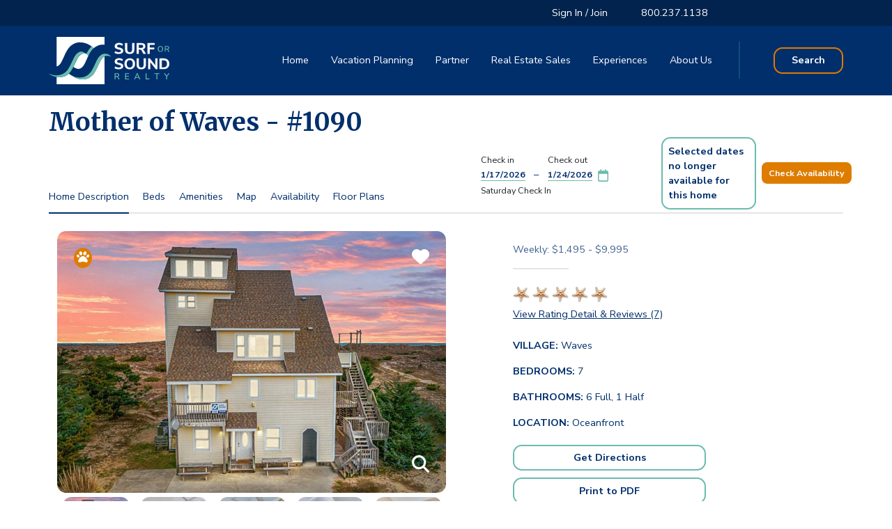

--- FILE ---
content_type: text/html; charset=utf-8
request_url: https://www.surforsound.com/hatteras-vacation-rental/property/1090?utm_source=HattGuide&utm_medium=BrandPage&utm_campaign=HGLanding
body_size: 496846
content:



<!doctype html>
<html class="sos-template-property sos-content-type-property" lang="en-US">
<head>
    <meta charset="utf-8">
    <meta http-equiv="X-UA-Compatible" content="IE=edge,chrome=1">
    <meta name="viewport" content="width=device-width, initial-scale=1.0">
    <link rel="canonical" href="https://www.surforsound.com/hatteras-vacation-rental/property/1090" />
        <title>Mother of Waves - #1090 | Surf or Sound</title>

        
    <meta name="description" content="Rent Mother of Waves - #1090, a charming 7 bedroom Oceanfront vacation home in Waves, on the beautiful Outer Banks, North Carolina" />

    
        
    
    <meta name="og:description" content="Rent Mother of Waves - #1090, a charming 7 bedroom Oceanfront vacation home in Waves, on the beautiful Outer Banks, North Carolina" />
    <meta name="og:title" content="Mother of Waves - #1090 " />
    <meta name="og:image" content="https://www.surforsound.com/media/wzihxhg3/surf-or-sound-realty-1090-main-image-2.jpg" />

    
    <meta name="keywords" content="">
    <meta name="author" content="">
    <link rel="apple-touch-icon" sizes="180x180" href="/apple-touch-icon.png">
<link rel="icon" type="image/png" sizes="32x32" href="/favicon-32x32.png">
<link rel="icon" type="image/png" sizes="16x16" href="/favicon-16x16.png">


    <meta name="google-site-verification" content="0Rg1gTU0RSa45Y2B5no3QmtFxTslV6R0NGZigid8T4s" />

        <script>
            window.dataLayer = window.dataLayer || [];
            window.dataLayer.push({ 'website_source': 'new' });
        </script>
        <!-- Google Tag Manager -->
        <script>
            (function (w, d, s, l, i) {
                w[l] = w[l] || []; w[l].push({
                    'gtm.start':
                        new Date().getTime(), event: 'gtm.js'
                }); var f = d.getElementsByTagName(s)[0],
                    j = d.createElement(s), dl = l != 'dataLayer' ? '&l=' + l : ''; j.async = true; j.src =
                        'https://www.googletagmanager.com/gtm.js?id=' + i + dl; f.parentNode.insertBefore(j, f);
            })(window, document, 'script', 'dataLayer', 'GTM-KMDPNLH');</script>
        <!-- End Google Tag Manager -->

    <link rel="preconnect" href="https://fonts.googleapis.com">
    <link rel="preconnect" crossorigin href="https://fonts.gstatic.com">
    <link rel="stylesheet" href="https://fonts.googleapis.com/css2?family=Nunito&#x2B;Sans:wght@300;400;600;700&amp;display=swap">
    <link rel="stylesheet" href="https://fonts.googleapis.com/css2?family=Merriweather:ital,wght@0,700;1,400&amp;display=swap">
    <link rel="stylesheet" href="/dist/bundle.css?v=6fBCZPKweOg5ZdRlon7BJ2XIaQ5ZTsiNMNwAnOzs7X4" />


    
<script type="text/javascript">
    window.Sos = window.Sos || { };
    window.Sos.Settings = window.Sos.Settings || {};

    window.Sos.Settings.ApplicationInsights = {
        ConnectionString: 'InstrumentationKey=bdd45d21-8420-47a9-b5bf-32c0c87b33a0;IngestionEndpoint=https://eastus-8.in.applicationinsights.azure.com/',
        OperationId: '88432fbf169d6f1a85713f293c441d81'
    };
    
    window.Sos.Settings.IsDevMode =  false;

    window.Sos.Settings.Maps = {
        ApiKey: 'AIzaSyCUIvq4hwB8ciwFu3WeBF_ch1fG-GXfyfM'
    }

    window.Sos.Settings.Partials = {
        Header: '/hatteras-vacation-rental/property/1090?ufprt=CfDJ8JQqx5uxmDRDvEIGzavXiqU5LwyjN4ojk9PPHCA2sUAsIAadNAUusCjuYafTDxLY8bsoldJnjlS5EjLVOp5LCZvGYDQw9qKAn_ouB5Otaz-n9YH8344jCYAciW_ulGD8lI1bvYjb2pAaU3SUcLlHhjw'
    }
</script>


    <script async defer src="https://maps.googleapis.com/maps/api/js?key=AIzaSyCUIvq4hwB8ciwFu3WeBF_ch1fG-GXfyfM&amp;libraries=places"></script>

    
    
</head>

<body>
        <!-- Google Tag Manager (noscript) -->
        <noscript>
            <iframe src="https://www.googletagmanager.com/ns.html?id=GTM-KMDPNLH"
                    height="0" width="0" style="display:none;visibility:hidden"></iframe>
        </noscript>
        <!-- End Google Tag Manager (noscript) -->
    
    


    <header class="sos-header position-fixed w-100 bg-primary active" data-umb-id="37399">
        


<div class="sos-header-top bg-primary-dark d-none d-lg-block">
    <div class="container p-0">
        <div class="row justify-content-start py-2">
            <div class="col-10 d-flex justify-content-end">
                <div class="sos-desktop-guest-info-container">
                    <span class="text-white text-decoration-none  ps-4 ps-lg-5">
                            <span data-pop-modal="#sos-desktop-signup" class="cursor-pointer sos-link-highligth position-relative ">
                                Sign In / Join
                                <span class="sos-highlight_border"></span>
                            </span>
                    </span>
                    <div id="sos-desktop-signup" class="sos-pop-modal sos-pop-modal_signup bg-white rounded-3 py-3 sos-z-index-1000 animate__animated animate__fadeIn d-none">
                        <div class="row gx-0">
                            <div class="col-12 px-4 text-end">
                                <span class="sos-pop-modal_close cursor-pointer">
                                    <i class="fas fa-times"></i>
                                </span>
                            </div>
                            <div class="col-md-6 px-3 border-end">
                                <div class="row sos-login-container">
                                    <div class="col-12">
                                        <p class="h4 mb-0 w-100 d-inline-block text-primary fw-bold pb-2 ps-3 mb-2">
                                            Sign In
                                        </p>
                                    </div>
                                    

<div class="sos-spinner position-relative">
    
<form action="/hatteras-vacation-rental/property/1090?utm_source=HattGuide&amp;utm_medium=BrandPage&amp;utm_campaign=HGLanding" class="sos-login-form" enctype="multipart/form-data" id="form3e4390fae25b454a9970fd5597bc8307" method="post">    <input type="hidden" id="Form" name="Form" value="Login" />
        
    <div class="col-12 mb-3">
        <input id="UserName_2066900198" class="form-control border-primary" placeholder="Email*" autocomplete="username" type="email" data-val="true" data-val-email="The Email field is not a valid e-mail address." data-val-required="The Email field is required." name="UserName" value="" />
        <span class="field-validation-valid" data-valmsg-for="UserName" data-valmsg-replace="true"></span>
    </div>
    <div class="col-12 mb-3">
        <input id="Password_2066900198" class="form-control border-primary" placeholder="Password*" autocomplete="current-password" type="password" data-val="true" data-val-required="The Password field is required." name="Password" />
        <span class="field-validation-valid" data-valmsg-for="Password" data-valmsg-replace="true"></span>
    </div>
    <div class="col-12 text-end">
        <button class="text-muted sos-login-switch-button btn" type="button">
            Forgot Password?
        </button>
    </div>
    <div class="col-12">
        <input id="IsLoginPage_2066900198" type="hidden" data-val="true" data-val-required="The IsLoginPage field is required." name="IsLoginPage" value="False" />
    </div>
    <div class="col-12 mb-3">
        <button class="btn btn-secondary text-white w-100" type="submit">
            Submit
        </button>
    </div>
<input name="__RequestVerificationToken" type="hidden" value="CfDJ8JQqx5uxmDRDvEIGzavXiqXrbJaFqK7ewm8BswKUs30_jdEaZjQqPEFjxKNApXqhtptRcrqcTlrBg3mG7D9jRwfBQLOBp71CzAnMtEKnUqD1AgNqgKwO1ChRt3TJnd8gid89c-VQi9Zy5udIfHD2xeo" /><input name="ufprt" type="hidden" value="CfDJ8JQqx5uxmDRDvEIGzavXiqWDxWH_rshxGJ7geaMc5tAlYUqMuY5RrLgrf1Z5VjU729OY0aTMsgfINSveVW2o1ScEGivzj3QW8Tii1jkiIjmgI7j1EnPMPA4Fz0ywkPmkJWKZy8higU_WwxXukxIhsqM" /></form>
    <div class="sos-spinner__overlay"></div>    
    <div class="sos-spinner__spinner spinner-border text-light m-auto position-absolute top-50 bottom-50 start-0 end-0"
         role="status"></div>
</div>

                                </div>
                                <div class="row sos-forgot-password-container d-none">
                                    <div class="col-12">
                                        <p class="h4 mb-0 w-100 d-inline-block text-primary fw-bold pb-2 ps-3 mb-2">
                                            Forgot Password
                                        </p>
                                    </div>
                                    

<div class="sos-forgot-password-form-container position-relative">
    
        <form class="sos-forgot-password-form">
            <div class="mb-2">
                If you have forgotten your password, please enter your email below. You may need to check your spam folder or unblock surforsoundrealty@emailsurforsound.com.
            </div>
            <div class="d-none sos-forgot-password-form__unexpected-error">An unexpected error occured</div>
            <div class="d-none sos-forgot-password-form__error"></div>
            <div class="col-12 mb-2">
                <input class="form-control form-control-md border-primary"
                       name="email"
                       placeholder="Email*"
                       required
                       type="email" />
            </div>            
            <div class="col-12 text-end mb-2">
                <button class="text-muted sos-forgot-password-switch-button btn" type="button">Login?</button>
            </div>
            <div id="sos-forgot-password_error_message_div" class="sos-forgot-password_error_message d-none">
                <span class="text-danger">An unexpected error has occurred.  Please try again.</span>
            </div>
            <div class="col-12 mb-3">
                <button class="btn btn-secondary btn-md text-white w-100" type="submit">
                    Reset Password
                </button>
            </div>
        </form>
        <div class="sos-forgot-password_success_msg col-12 d-none  animate__animated animate__flipInX">
            <div class="row g-0">
                <div class="col-12 pt-3">
                    <p class="display-10 text-center sos-font_merri">
                        An email has been sent with instructions to reset your password
                    </p>
                </div>
            </div>
        </div>
        <div class="sos-overlay"></div>
        <!--OVERLAY-->
        <div
        class="sos-spinner spinner-border text-light m-auto position-absolute top-50 bottom-50 start-0 end-0 d-none"
        role="status" ></div>    
</div>

                                </div>
                            </div>
                            <div class="col-md-6 px-3 ">
                                <div class="row">
                                    <div class="col-12">
                                        <p class="h4 mb-0 w-100 d-inline-block text-primary fw-bold pb-2 ps-3 mb-2">
                                            Join with
                                        </p>
                                    </div>
                                </div>

                                <div class="row justify-content-center mb-3">
                                    <div class="col py-1 text-danger">
                                    </div>
                                    <div class="col-12">
                                        <div class="row gx-3">
                                            <div class="col">
                                                <form action="/hatteras-vacation-rental/property/1090?utm_source=HattGuide&amp;utm_medium=BrandPage&amp;utm_campaign=HGLanding" enctype="multipart/form-data" id="form017dd6f1fa4e4274a2266f3971e964a8" method="post">            <button type="submit"
                    name="provider"
                    title="Google"
                    value="UmbracoMembers.Google"
                    class="btn btn-google rounded-3 text-center w-100">
                <i class="fab fa-google fa-lg text-white"></i>
            </button>
<input name="__RequestVerificationToken" type="hidden" value="CfDJ8JQqx5uxmDRDvEIGzavXiqXrbJaFqK7ewm8BswKUs30_jdEaZjQqPEFjxKNApXqhtptRcrqcTlrBg3mG7D9jRwfBQLOBp71CzAnMtEKnUqD1AgNqgKwO1ChRt3TJnd8gid89c-VQi9Zy5udIfHD2xeo" /><input name="ufprt" type="hidden" value="CfDJ8JQqx5uxmDRDvEIGzavXiqUhsbSU7SxIy0fCI4Yp3Ua5JDtvx8cmwIv0fP8TFPN_O2IpqFrfm4Px8WQKsR2cpmqyRvC1r30oxseL-OjIJLVEWMC7SiI9FYpkvT8mha-7tXXdXXi4xZD_zisTcxpbp6Lze9NhqJ_vFDXA7O_C0MFE" /></form>
                                            </div>
                                            <div class="col">
                                                <form action="/hatteras-vacation-rental/property/1090?utm_source=HattGuide&amp;utm_medium=BrandPage&amp;utm_campaign=HGLanding" enctype="multipart/form-data" id="form449088165aaa4632aea4aa87d30b9b6b" method="post">            <button type="submit"
                    name="provider"
                    title="Facebook"
                    value="UmbracoMembers.Facebook"
                    class="btn btn-facebook rounded-3 text-center w-100 btn-primary">
                <i class="fab fa-facebook-f fa-lg text-white"></i>
            </button>
<input name="__RequestVerificationToken" type="hidden" value="CfDJ8JQqx5uxmDRDvEIGzavXiqXrbJaFqK7ewm8BswKUs30_jdEaZjQqPEFjxKNApXqhtptRcrqcTlrBg3mG7D9jRwfBQLOBp71CzAnMtEKnUqD1AgNqgKwO1ChRt3TJnd8gid89c-VQi9Zy5udIfHD2xeo" /><input name="ufprt" type="hidden" value="CfDJ8JQqx5uxmDRDvEIGzavXiqUfeT6vlO58IdzmUmCBoc3HY7Bb_1Btf4_Nlkq9ev7FlXGESAhqCU3fNvpub_sWUaakl2ow3e0gMrTpvhIXydAW8BSOx-5fayUy1nd7EQFrGhMDNrz26EzcVi7-aH23aqEmFCpmRuYZlT66dtRZneGn" /></form>
                                            </div>
                                        </div>
                                    </div>
                                </div>
                                <p class="lead text-primary fw-bold text-center mb-2">
                                    OR
                                </p>
                                
<div class="sos-spinner position-relative">
   

<form action="/hatteras-vacation-rental/property/1090?utm_source=HattGuide&amp;utm_medium=BrandPage&amp;utm_campaign=HGLanding" class="sos-registration-form" enctype="multipart/form-data" id="form0ddfa9fa583f470098b21b6de365ff91" method="post">    <input type="hidden" id="Form" name="Form" value="Register" />
        
    <div class="row">
        <div class="col-12 mb-3">
            <input id="FirstName_1057766615" class="form-control border-primary" placeholder="First Name*" autocomplete="first-name" type="text" data-val="true" data-val-required="The First Name field is required." name="FirstName" value="" />
            <span class="field-validation-valid" data-valmsg-for="FirstName" data-valmsg-replace="true"></span>
        </div>
        <div class="col-12 mb-3">
            <input id="LastName_1057766615" class="form-control border-primary" placeholder="Last Name*" autocomplete="last-name" type="text" data-val="true" data-val-required="The Last Name field is required." name="LastName" value="" />
            <span class="field-validation-valid" data-valmsg-for="LastName" data-valmsg-replace="true"></span>
        </div>
        <div class="col-12 mb-3">
            <input id="EmailAddress_1057766615" class="form-control border-primary" placeholder="Email*" autocomplete="username" type="email" data-val="true" data-val-email="The Email field is not a valid e-mail address." data-val-required="The Email field is required." name="EmailAddress" value="" />
            <span class="field-validation-valid" data-valmsg-for="EmailAddress" data-valmsg-replace="true"></span>
        </div>
        <div class="col-12 mb-3 sos-member-password-container">
            <input id="Password_1057766615" class="form-control border-primary sos-member-password-container__input" placeholder="Password*" autocomplete="new-password" data-toggle="tooltip" data-html="true" title="&lt;p class=&quot;sos-login-tooltip__text&quot;&gt;Your password must be at least eight characters in length and include:&lt;/p&gt;&#xA;&lt;p class=&quot;sos-login-tooltip__text&quot;&gt;- one number (0-9)&lt;/p&gt;&#xA;&lt;p class=&quot;sos-login-tooltip__text&quot;&gt;- one upper case letter (A-Z)&lt;/p&gt;&#xA;&lt;p class=&quot;sos-login-tooltip__text&quot;&gt;- one lower case letter (a-z)&lt;/p&gt;&#xA;&lt;p class=&quot;sos-login-tooltip__text&quot;&gt;- one special character (!@#$%^&amp;*)&lt;/p&gt;" type="password" data-val="true" data-val-length="The Password must be at least 8 characters long." data-val-length-max="100" data-val-length-min="8" data-val-regex="The password must be at least eight characters in length and include at least one uppercase letter, one lowercase letter, one number, and one special character (!@#$%^&amp;*)." data-val-regex-pattern="^(?=.*[a-z])(?=.*[A-Z])(?=.*\d)(?=.*[!@#$%^&amp;*]).{8,}$" data-val-required="The Password field is required." maxlength="100" name="Password" />
            <span class="field-validation-valid" data-valmsg-for="Password" data-valmsg-replace="true"></span>
        </div>
        <div class="col-12 mb-3">
            <input id="PasswordConfirmation_1057766615" class="form-control border-primary" placeholder="Confirm Password*" autocomplete="new-password" type="password" data-val="true" data-val-equalto="Passwords do not match" data-val-equalto-other="*.Password" data-val-required="The Confirm Password field is required." name="PasswordConfirmation" />
            <span class="field-validation-valid" data-valmsg-for="PasswordConfirmation" data-valmsg-replace="true"></span>
        </div>
        <div class="col-12 mb-3">
            <select id="SecurityQuestion_1057766615" class="form-control border-primary" data-val="true" data-val-required="The Security Question field is required." name="SecurityQuestion">
                <option value="">Security Question*</option>
                        <option value="What&#x27;s your mother&#x27;s maiden name?">What&#x27;s your mother&#x27;s maiden name?</option>
                        <option value="What is the name of your first pet?">What is the name of your first pet?</option>
                        <option value="What is the color of your first car?">What is the color of your first car?</option>
                        <option value="What is the name of your childhood best friend?">What is the name of your childhood best friend?</option>
            </select>
            <span class="field-validation-valid" data-valmsg-for="SecurityQuestion" data-valmsg-replace="true"></span>
        </div>
        <div class="col-12 mb-3">

            <input id="SecurityAnswer_1057766615" class="form-control border-primary" placeholder="Answer*" type="text" data-val="true" data-val-regex="Minimum 3 characters required" data-val-regex-pattern="^.{3,}$" data-val-required="The Answer field is required." name="SecurityAnswer" value="" />
            <span class="field-validation-valid" data-valmsg-for="SecurityAnswer" data-valmsg-replace="true"></span>
        </div>
        <div class="col-12">
            <input id="IsLoginPage_1057766615" type="hidden" data-val="true" data-val-required="The IsLoginPage field is required." name="IsLoginPage" value="False" />
        </div>
        <div class="col-lg-12 mb-3">
            <div class="g-recaptcha"
             data-sitekey="6LcpeXQoAAAAAJoX0grcHabOPR5N30OY_A7jBraD"
             data-callback="recaptchaCallback"
             data-expired-callback="recaptchaExpiredCallback"></div>
            <input id="RecaptchaResponse_1057766615" class="sos-recaptcha-response" style="opacity: 0; position: absolute; top: 0; left: 0; height: 1px; width: 1px;" type="text" data-val="true" data-val-required="The reCAPTCHA field is required." name="RecaptchaResponse" value="" />
            <span class="field-validation-valid" data-valmsg-for="RecaptchaResponse" data-valmsg-replace="true"></span>
        </div>
        <div class="col-12 text-end mb-3">
            <small class="text-muted">* Required Fields</small>
        </div>
        <div class="col-12 mb-3">
            <button class="btn btn-secondary text-white w-100" type="submit">
                Create Account
            </button>
        </div>
    </div>
<input name="__RequestVerificationToken" type="hidden" value="CfDJ8JQqx5uxmDRDvEIGzavXiqXrbJaFqK7ewm8BswKUs30_jdEaZjQqPEFjxKNApXqhtptRcrqcTlrBg3mG7D9jRwfBQLOBp71CzAnMtEKnUqD1AgNqgKwO1ChRt3TJnd8gid89c-VQi9Zy5udIfHD2xeo" /><input name="ufprt" type="hidden" value="CfDJ8JQqx5uxmDRDvEIGzavXiqVCuRfzlzEdwEeXsLj6cd-eGcW99ga7JleR2GfvAUV7Q46sgVz-dR-Y2PIV5zsK3fP3-v1ljUw9g8MqbkZ2O8sFvS-vEAidwG1_Dzfz-wPWnhn_WWQrG7ZjqQGIfxr2bAw" /></form>
    <div class="sos-spinner__overlay"></div>
    <div 
        class="sos-spinner__spinner spinner-border text-light m-auto position-absolute top-50 bottom-50 start-0 end-0" 
        role="status" ></div>
</div>

                            </div>
                        </div>
                    </div>
                    <div id="sos-desktop-guest-details" class="sos-pop-modal sos-pop-modal_signup bg-white rounded-3 py-1 px-1 sos-z-index-1000 animate__animated animate__fadeIn d-none">
                        <div class="sos-profile-nav">
    <div class="sos-profile-close-row d-flex justify-content-end">
        <span class="sos-profile-close-row__close-button sos-pop-modal_close sos-pop-modal_cancel cursor-pointer pe-2">
            <i class="fas fa-times"></i>
        </span>
    </div>
    <div class="row px-3 py-2">
        <div class="col-md col-sm-12 sos-profile-nav__menu">
            <div class="d-grid gap-2 mb-3">
                <a href="/account/profile/" class="btn btn-white text-primary fw-bold text-start">
                    Profile
                </a>
                <a href="/account/reservations/" class="btn btn-white text-primary fw-bold text-start">
                    Reservations
                </a>
                    <a href="/account/waitlisted/" class="btn btn-white text-primary fw-bold text-start">
                        Waitlisted Homes
                    </a>
                <a href="/vacation-planning/before-you-arrive/" class="btn btn-white text-primary fw-bold text-start">
                    Pre-Arrival Information
                </a>
                <a href="/umbraco/surface/Member/Logout"
                   class="sos-logout btn btn-white text-primary fw-bold text-start">
                    Logout
                </a>
            </div>
        </div>
            <div class="col-md-7 col-sm-12 d-inline-block align-self-center">
                <div class="sos-promotions-carousel carousel">

                        <div class="px-md-5 px-lg-3">
                            <div class="card rounded-3">
                                <div class="d-flex align-items-center justify-content-center">
                                    <img class="img-fluid rounded-3" src="/media/3gwf3ubs/account-welcome-promotion-specials-beach-plus-pier-new-335x225.jpg?width=335&amp;height=225&amp;rnd=133378865619100000" />
                                    <p class="px-2 px-md-4 position-absolute fs-5 fw-bold text-white mb-0">
                                        Special Rates on Select Homes
                                    </p>
                                </div>
                            </div>
                        </div>
                        <div class="px-md-5 px-lg-3">
                            <div class="card rounded-3">
                                <div class="d-flex align-items-center justify-content-center">
                                    <img class="img-fluid rounded-3" src="/media/224jnf1n/account-welcome-promotion-fall-dunes-335x225.jpg?width=335&amp;height=225&amp;rnd=133378857861230000" />
                                    <p class="px-2 px-md-4 position-absolute fs-5 fw-bold text-white mb-0">
                                        Advance Deposit Will Apply to Your First Payment
                                    </p>
                                </div>
                            </div>
                        </div>
                        <div class="px-md-5 px-lg-3">
                            <div class="card rounded-3">
                                <div class="d-flex align-items-center justify-content-center">
                                    <img class="img-fluid rounded-3" src="/media/13kn0xyc/account-welcome-promotion-paddleboarder-sunset-335x225-recovered.jpg?width=335&amp;height=225&amp;rnd=133378860126700000" />
                                    <p class="px-2 px-md-4 position-absolute fs-5 fw-bold text-white mb-0">
                                        Book Same Home for Next Year!
                                    </p>
                                </div>
                            </div>
                        </div>
                </div>
            </div>
            <!--CAROUSEL-->

    </div>
</div>
                    </div>
                </div>
                <a href="/favorites/" name="favoritesPageUrlRef" class="text-white text-decoration-none d-none ps-4 ps-lg-5">
                    <i class="fas fa-heart"></i>
                    My Favs
                    <span class="sos-fav-count d-inline-block text-warning fw-bold ">(0)</span>
                </a>
                <input type="hidden" name="favoritesPageUrl" value="/favorites/" />
                    <a href="tel:800.237.1138" class="text-white text-decoration-none  ps-4 ps-lg-5">800.237.1138</a>
            </div>
        </div>
    </div>
</div>
<!--TOP HEADER-->
<div class="sos-header_nav d-flex align-items-center">
    <div class="container p-0">
        <div class="row g-0 g-lg-1 align-items-center justify-content-center justify-content-lg-start ">
            <a href="/" class="d-block col-5 col-sm-4 col-md-3 col-lg-2 pe-3">
                <img class="img-fluid sos-transparent-logo" alt="Surf or Sound Logo" src="/images/logos/surfOrSound_logo_whiteHT.svg" />
                <img class="img-fluid sos-solid-logo" alt="Surf or Sound Logo" src="/images/logos/surfOrSound_logo_white_blue.svg" />
            </a>
            <!--LOGO-->
            <div class="col-6 col-sm-8  col-lg-10  d-flex align-items-center  justify-content-end">
                <nav class="nav-bar position-relative d-none d-lg-flex py-2 pe-4 show-nav-right-border">
                    <a class="nav-link text-white nav-link--active" href="/">Home</a>


    <a class="nav-link text-white"
        
        href="/vacation-planning/">Vacation Planning</a>
    <a class="nav-link text-white"
        
        href="/partner/">Partner</a>
    <a class="nav-link text-white"
        target=&quot;blank&quot;
        href="https://www.surforsoundsales.com/">Real Estate Sales</a>
    <a class="nav-link text-white"
        
        href="/experiences/">Experiences</a>
    <a class="nav-link text-white"
        
        href="/about-us/">About Us</a>



                </nav>
                    <a href="/search/" class="btn btn-outline-warning btn-lg-sm text-nowrap text-white border-2 ms-5">
                        Search
                    </a>
                    <a href="tel:800.237.1138" 
                       class="text-white d-inline-block d-lg-none ms-3"
                       aria-label="Call Sur Or Sound at 800.237.1138">
                            <i class="fas fa-phone fa-flip-horizontal fa-lg"></i>
                    </a>

                <span class="text-white d-inline-block d-lg-none ms-3 sos-nav_toogle"
                      data-bs-toggle="collapse"
                      data-bs-target="#sos-nav_mobile"
                      role="button"
                      aria-controls="sos-nav_mobile"
                      aria-expanded="false"
                      aria-label="Toggle navigation">
                    <i class="sos-nav_toogle_icon fas fa-times fa-2x  d-none"></i>
                    <i class="sos-nav_toogle_icon fas fa-bars fa-lg "></i>
                </span>
            </div>
            <!--DESKTOP NAV-->
        </div>
    </div>
</div>


<!--DESKTOP NAV-->
<div class="sos-nav_mobile bg-white w-100 overflow-scroll-y collapse" id="sos-nav_mobile">
    <div class="nav nav-tabs bg-light row g-2 px-4 pt-3 justify-content-between" id="sos-nav-mobile_tabs" role="tablist">
        <button class="nav-link d-none col mx-2 text-center py-2 "
                id="sos-nav-mobile_menu_tab"
                data-bs-toggle="tab"
                data-bs-target="#sos-nav-mobile_menu"
                type="button"
                role="tab"
                aria-controls="sos-nav-mobile_menu"
                aria-selected="false">
            <span class="d-inline-block fw-bold py-1">Home</span>
        </button>

            <button class="nav-link col mx-2  text-center py-2 "
                    id="sos-nav-mobile_sign_in_tab"
                    data-bs-toggle="tab"
                    data-bs-target="#sos-nav-mobile_sign_in"
                    type="button"
                    role="tab"
                    aria-controls="sos-nav-mobile_sign_in"
                    aria-selected="false">
                <span class="d-inline-block fw-bold py-1">Sign In</span>
                <span class="d-inline-block fw-bold py-1 d-none">Forgot Password</span>
            </button>
            <button class="nav-link  col mx-2 text-center py-2"
                    id="sos-nav-mobile_join_tab"
                    data-bs-toggle="tab"
                    data-bs-target="#sos-nav-mobile_join"
                    type="button"
                    role="tab"
                    aria-controls="sos-nav-mobile_join"
                    aria-selected="false">
                <span class="d-inline-block fw-bold py-1">Join</span>
            </button>

    </div>
    <!--MOBILE NAV TABS-->
    <div class="tab-content pb-5 pb-md-0" id="sos-nav-mobile_content">
        <div class="tab-pane fade show active" id="sos-nav-mobile_menu" role="tabpanel" aria-labelledby="sos-nav-mobile_menu">
            <nav class="nav-bar nav-bar--list bg-white py-3 px-5  w-100">
                

<!--Burning this on the code to add styling for My Fav Section - From: Pablo-->
<a class="nav-link d-flex justify-content-between align-content-center lead text-primary fw-bold border-bottom border-primary border-2 py-3  d-none" href="/favorites/" name="favoritesPageUrlRef">
    <span>My Favs <span class="sos-fav-count text-warning d-none">(0)</span></span>
    <span>
        <i class="fas fa-heart text-primary"></i>
    </span>
</a>

<!-- comment out the following line if you want to remove the root node name from the top navigation -->
<a class="nav-link lead text-primary fw-bold border-bottom border-light py-3 " href="/">Home</a>
    <a class="nav-link lead text-primary fw-bold border-bottom border-light py-3"
        
        href="/vacation-planning/">Vacation Planning</a>
    <a class="nav-link lead text-primary fw-bold border-bottom border-light py-3"
        
        href="/partner/">Partner</a>
    <a class="nav-link lead text-primary fw-bold border-bottom border-light py-3"
        target=&quot;blank&quot;
        href="https://www.surforsoundsales.com/">Real Estate Sales</a>
    <a class="nav-link lead text-primary fw-bold border-bottom border-light py-3"
        
        href="/experiences/">Experiences</a>
    <a class="nav-link lead text-primary fw-bold border-bottom border-light py-3"
        
        href="/about-us/">About Us</a>

            </nav>
        </div>
            <div class="tab-pane fade" id="sos-nav-mobile_sign_in" role="tabpanel" aria-labelledby="sos-nav-mobile_sign_in">
                <div class="nav-bar nav-bar--list bg-white py-5 px-5 w-100">
                    <div class="row sos-login-container">
                        <div class="col-12 mb-5">
                            <span class="sos-nav_exit_tabs text-primary fw-bold  cursor-pointer d-inline-block">
                                <span class="fas fa-chevron-left text-primary"></span>
                                Back To Menu
                            </span>
                        </div>
                        

<div class="sos-spinner position-relative">
    
<form action="/hatteras-vacation-rental/property/1090?utm_source=HattGuide&amp;utm_medium=BrandPage&amp;utm_campaign=HGLanding" class="sos-login-form" enctype="multipart/form-data" id="form80039be228b5472ca5bf1ab488985cbe" method="post">    <input type="hidden" id="Form" name="Form" value="Login" />
        
    <div class="col-12 mb-3">
        <input id="UserName_186201498" class="form-control border-primary" placeholder="Email*" autocomplete="username" type="email" data-val="true" data-val-email="The Email field is not a valid e-mail address." data-val-required="The Email field is required." name="UserName" value="" />
        <span class="field-validation-valid" data-valmsg-for="UserName" data-valmsg-replace="true"></span>
    </div>
    <div class="col-12 mb-3">
        <input id="Password_186201498" class="form-control border-primary" placeholder="Password*" autocomplete="current-password" type="password" data-val="true" data-val-required="The Password field is required." name="Password" />
        <span class="field-validation-valid" data-valmsg-for="Password" data-valmsg-replace="true"></span>
    </div>
    <div class="col-12 text-end">
        <button class="text-muted sos-login-switch-button btn" type="button">
            Forgot Password?
        </button>
    </div>
    <div class="col-12">
        <input id="IsLoginPage_186201498" type="hidden" data-val="true" data-val-required="The IsLoginPage field is required." name="IsLoginPage" value="False" />
    </div>
    <div class="col-12 mb-3">
        <button class="btn btn-secondary text-white w-100" type="submit">
            Submit
        </button>
    </div>
<input name="__RequestVerificationToken" type="hidden" value="CfDJ8JQqx5uxmDRDvEIGzavXiqXrbJaFqK7ewm8BswKUs30_jdEaZjQqPEFjxKNApXqhtptRcrqcTlrBg3mG7D9jRwfBQLOBp71CzAnMtEKnUqD1AgNqgKwO1ChRt3TJnd8gid89c-VQi9Zy5udIfHD2xeo" /><input name="ufprt" type="hidden" value="CfDJ8JQqx5uxmDRDvEIGzavXiqXTpnd8T6WBA4NvtdbzRZShDQ0r-PvzueDFMM5MkBrGURhSmkuvI5O7fHpuMW7lKdfMGEAlGLabAHoD0Zqa2BduZWqAjheyxhtMJxYheuTkFvgfjvIQfty9A6A8zHiyTLs" /></form>
    <div class="sos-spinner__overlay"></div>    
    <div class="sos-spinner__spinner spinner-border text-light m-auto position-absolute top-50 bottom-50 start-0 end-0"
         role="status"></div>
</div>

                    </div>
                    <div class="row sos-forgot-password-container d-none">
                        <div class="col-12 mb-5">
                            <span class="sos-nav_exit_tabs text-primary fw-bold  cursor-pointer d-inline-block">
                                <span class="fas fa-chevron-left text-primary"></span>
                                Back To Menu
                            </span>
                        </div>
                        

<div class="sos-forgot-password-form-container position-relative">
    
        <form class="sos-forgot-password-form">
            <div class="mb-2">
                If you have forgotten your password, please enter your email below. You may need to check your spam folder or unblock surforsoundrealty@emailsurforsound.com.
            </div>
            <div class="d-none sos-forgot-password-form__unexpected-error">An unexpected error occured</div>
            <div class="d-none sos-forgot-password-form__error"></div>
            <div class="col-12 mb-2">
                <input class="form-control form-control-md border-primary"
                       name="email"
                       placeholder="Email*"
                       required
                       type="email" />
            </div>            
            <div class="col-12 text-end mb-2">
                <button class="text-muted sos-forgot-password-switch-button btn" type="button">Login?</button>
            </div>
            <div id="sos-forgot-password_error_message_div" class="sos-forgot-password_error_message d-none">
                <span class="text-danger">An unexpected error has occurred.  Please try again.</span>
            </div>
            <div class="col-12 mb-3">
                <button class="btn btn-secondary btn-md text-white w-100" type="submit">
                    Reset Password
                </button>
            </div>
        </form>
        <div class="sos-forgot-password_success_msg col-12 d-none  animate__animated animate__flipInX">
            <div class="row g-0">
                <div class="col-12 pt-3">
                    <p class="display-10 text-center sos-font_merri">
                        An email has been sent with instructions to reset your password
                    </p>
                </div>
            </div>
        </div>
        <div class="sos-overlay"></div>
        <!--OVERLAY-->
        <div
        class="sos-spinner spinner-border text-light m-auto position-absolute top-50 bottom-50 start-0 end-0 d-none"
        role="status" ></div>    
</div>

                    </div>
                </div>
            </div>
            <div class="tab-pane fade" id="sos-nav-mobile_join" role="tabpanel" aria-labelledby="sos-nav-mobile_join">
                <div class="nav-bar nav-bar--list bg-white py-5 px-5 w-100">
                    <div class="row">
                        <div class="col-12 mb-2">
                            <span class="sos-nav_exit_tabs text-primary fw-bold cursor-pointer d-inline-block">
                                <span class="fas fa-chevron-left text-primary"></span>
                                Back To Menu
                            </span>
                        </div>
                        <div class="col-12 mb-1">
                            <p class="h3 mb-0 w-100 d-inline-block text-primary fw-bold pb-2 ps-3 mb-4 border-bottom">
                                Join with
                            </p>
                        </div>
                    </div>

                    <div class="row justify-content-center mb-1">
                        <div class="col-12 col-sm-8 col-md-6">
                            <div class="col py-1 text-danger">
                            </div>
                            <div class="row g-3">
                                <div class="col mb-1">
                                    <form action="/hatteras-vacation-rental/property/1090?utm_source=HattGuide&amp;utm_medium=BrandPage&amp;utm_campaign=HGLanding" enctype="multipart/form-data" id="form38cebc9b88554954925d89fbe0057a55" method="post">            <button type="submit"
                    name="provider"
                    title="Google"
                    value="UmbracoMembers.Google"
                    class="btn btn-google rounded-3 text-center w-100">
                <i class="fab fa-google fa-lg text-white"></i>
            </button>
<input name="__RequestVerificationToken" type="hidden" value="CfDJ8JQqx5uxmDRDvEIGzavXiqXrbJaFqK7ewm8BswKUs30_jdEaZjQqPEFjxKNApXqhtptRcrqcTlrBg3mG7D9jRwfBQLOBp71CzAnMtEKnUqD1AgNqgKwO1ChRt3TJnd8gid89c-VQi9Zy5udIfHD2xeo" /><input name="ufprt" type="hidden" value="CfDJ8JQqx5uxmDRDvEIGzavXiqXQQuKqIb6ZHW-EnymHd-qEn_22xDpNSM5IqNRDegKhsohrbqGdz9IpiePxbNZU_JNefJ7kdoTAsJDuonzUycOODbA9RwLMUnzvtLOG576mvOVPK8EaWZQD9ll9nIFK0ghLfhN0NJPfg8UfWfthkwfU" /></form>
                                </div>
                                <div class="col mb-1">
                                    <form action="/hatteras-vacation-rental/property/1090?utm_source=HattGuide&amp;utm_medium=BrandPage&amp;utm_campaign=HGLanding" enctype="multipart/form-data" id="form0db0b7b365a64ec384fe910629770f51" method="post">            <button type="submit"
                    name="provider"
                    title="Facebook"
                    value="UmbracoMembers.Facebook"
                    class="btn btn-facebook rounded-3 text-center w-100 btn-primary">
                <i class="fab fa-facebook-f fa-lg text-white"></i>
            </button>
<input name="__RequestVerificationToken" type="hidden" value="CfDJ8JQqx5uxmDRDvEIGzavXiqXrbJaFqK7ewm8BswKUs30_jdEaZjQqPEFjxKNApXqhtptRcrqcTlrBg3mG7D9jRwfBQLOBp71CzAnMtEKnUqD1AgNqgKwO1ChRt3TJnd8gid89c-VQi9Zy5udIfHD2xeo" /><input name="ufprt" type="hidden" value="CfDJ8JQqx5uxmDRDvEIGzavXiqVTeBF_F2pjbzmIvmzxt0hXPVyWQ6882hhJ7P9IpJmsirAd7UZta2RnWEsZTqbuPHd_TU1zXl-YrZthv9ZIlu060H5gKTVYI1RP0QAMauIa_aG5x8Ik5rDsJJfQ7rUPtC_zPy6iRADz7am1lmY_uQaP" /></form>
                                </div>
                            </div>
                        </div>
                    </div>
                    <p class="lead text-primary fw-bold text-center mb-1">
                        OR
                    </p>
                    
<div class="sos-spinner position-relative">
   

<form action="/hatteras-vacation-rental/property/1090?utm_source=HattGuide&amp;utm_medium=BrandPage&amp;utm_campaign=HGLanding" class="sos-registration-form" enctype="multipart/form-data" id="formf8db6de4825d48a4b11ef103f3ccd2a3" method="post">    <input type="hidden" id="Form" name="Form" value="Register" />
        
    <div class="row">
        <div class="col-12 mb-3">
            <input id="FirstName_296479820" class="form-control border-primary" placeholder="First Name*" autocomplete="first-name" type="text" data-val="true" data-val-required="The First Name field is required." name="FirstName" value="" />
            <span class="field-validation-valid" data-valmsg-for="FirstName" data-valmsg-replace="true"></span>
        </div>
        <div class="col-12 mb-3">
            <input id="LastName_296479820" class="form-control border-primary" placeholder="Last Name*" autocomplete="last-name" type="text" data-val="true" data-val-required="The Last Name field is required." name="LastName" value="" />
            <span class="field-validation-valid" data-valmsg-for="LastName" data-valmsg-replace="true"></span>
        </div>
        <div class="col-12 mb-3">
            <input id="EmailAddress_296479820" class="form-control border-primary" placeholder="Email*" autocomplete="username" type="email" data-val="true" data-val-email="The Email field is not a valid e-mail address." data-val-required="The Email field is required." name="EmailAddress" value="" />
            <span class="field-validation-valid" data-valmsg-for="EmailAddress" data-valmsg-replace="true"></span>
        </div>
        <div class="col-12 mb-3 sos-member-password-container">
            <input id="Password_296479820" class="form-control border-primary sos-member-password-container__input" placeholder="Password*" autocomplete="new-password" data-toggle="tooltip" data-html="true" title="&lt;p class=&quot;sos-login-tooltip__text&quot;&gt;Your password must be at least eight characters in length and include:&lt;/p&gt;&#xA;&lt;p class=&quot;sos-login-tooltip__text&quot;&gt;- one number (0-9)&lt;/p&gt;&#xA;&lt;p class=&quot;sos-login-tooltip__text&quot;&gt;- one upper case letter (A-Z)&lt;/p&gt;&#xA;&lt;p class=&quot;sos-login-tooltip__text&quot;&gt;- one lower case letter (a-z)&lt;/p&gt;&#xA;&lt;p class=&quot;sos-login-tooltip__text&quot;&gt;- one special character (!@#$%^&amp;*)&lt;/p&gt;" type="password" data-val="true" data-val-length="The Password must be at least 8 characters long." data-val-length-max="100" data-val-length-min="8" data-val-regex="The password must be at least eight characters in length and include at least one uppercase letter, one lowercase letter, one number, and one special character (!@#$%^&amp;*)." data-val-regex-pattern="^(?=.*[a-z])(?=.*[A-Z])(?=.*\d)(?=.*[!@#$%^&amp;*]).{8,}$" data-val-required="The Password field is required." maxlength="100" name="Password" />
            <span class="field-validation-valid" data-valmsg-for="Password" data-valmsg-replace="true"></span>
        </div>
        <div class="col-12 mb-3">
            <input id="PasswordConfirmation_296479820" class="form-control border-primary" placeholder="Confirm Password*" autocomplete="new-password" type="password" data-val="true" data-val-equalto="Passwords do not match" data-val-equalto-other="*.Password" data-val-required="The Confirm Password field is required." name="PasswordConfirmation" />
            <span class="field-validation-valid" data-valmsg-for="PasswordConfirmation" data-valmsg-replace="true"></span>
        </div>
        <div class="col-12 mb-3">
            <select id="SecurityQuestion_296479820" class="form-control border-primary" data-val="true" data-val-required="The Security Question field is required." name="SecurityQuestion">
                <option value="">Security Question*</option>
                        <option value="What&#x27;s your mother&#x27;s maiden name?">What&#x27;s your mother&#x27;s maiden name?</option>
                        <option value="What is the name of your first pet?">What is the name of your first pet?</option>
                        <option value="What is the color of your first car?">What is the color of your first car?</option>
                        <option value="What is the name of your childhood best friend?">What is the name of your childhood best friend?</option>
            </select>
            <span class="field-validation-valid" data-valmsg-for="SecurityQuestion" data-valmsg-replace="true"></span>
        </div>
        <div class="col-12 mb-3">

            <input id="SecurityAnswer_296479820" class="form-control border-primary" placeholder="Answer*" type="text" data-val="true" data-val-regex="Minimum 3 characters required" data-val-regex-pattern="^.{3,}$" data-val-required="The Answer field is required." name="SecurityAnswer" value="" />
            <span class="field-validation-valid" data-valmsg-for="SecurityAnswer" data-valmsg-replace="true"></span>
        </div>
        <div class="col-12">
            <input id="IsLoginPage_296479820" type="hidden" data-val="true" data-val-required="The IsLoginPage field is required." name="IsLoginPage" value="False" />
        </div>
        <div class="col-lg-12 mb-3">
            <div class="g-recaptcha"
             data-sitekey="6LcpeXQoAAAAAJoX0grcHabOPR5N30OY_A7jBraD"
             data-callback="recaptchaCallback"
             data-expired-callback="recaptchaExpiredCallback"></div>
            <input id="RecaptchaResponse_296479820" class="sos-recaptcha-response" style="opacity: 0; position: absolute; top: 0; left: 0; height: 1px; width: 1px;" type="text" data-val="true" data-val-required="The reCAPTCHA field is required." name="RecaptchaResponse" value="" />
            <span class="field-validation-valid" data-valmsg-for="RecaptchaResponse" data-valmsg-replace="true"></span>
        </div>
        <div class="col-12 text-end mb-3">
            <small class="text-muted">* Required Fields</small>
        </div>
        <div class="col-12 mb-3">
            <button class="btn btn-secondary text-white w-100" type="submit">
                Create Account
            </button>
        </div>
    </div>
<input name="__RequestVerificationToken" type="hidden" value="CfDJ8JQqx5uxmDRDvEIGzavXiqXrbJaFqK7ewm8BswKUs30_jdEaZjQqPEFjxKNApXqhtptRcrqcTlrBg3mG7D9jRwfBQLOBp71CzAnMtEKnUqD1AgNqgKwO1ChRt3TJnd8gid89c-VQi9Zy5udIfHD2xeo" /><input name="ufprt" type="hidden" value="CfDJ8JQqx5uxmDRDvEIGzavXiqUIXNULaR79pee1q06BTG6dpgB4VlX1Bs246hoGAvRN_aazGgKBHH5oUwOmMT_YUE8-8ZIyYY5oNMMpBFRdJ23iCOk9nsVQgjTbonnkxyN3iybu_Dv12C9V8bszP_L90Ec" /></form>
    <div class="sos-spinner__overlay"></div>
    <div 
        class="sos-spinner__spinner spinner-border text-light m-auto position-absolute top-50 bottom-50 start-0 end-0" 
        role="status" ></div>
</div>

                </div>
            </div>
    </div>
    <!--MOBILE NAV CONTENT-->
</div>
<!--MOBILE NAV-->

    </header>

    <main class="sos-has-fixed-header sos-main overflow-hidden">
        








<section class="section">

    

    <div class="umb-grid">
                <div class="grid-section">
        <div class="container-wrapper">

                <div class="container-fluid-off">
                    <div class="row g-0 mx-0">
                            <div class="col-lg-12 sos-column ">
                                <div class="h-100">


<div class="sos-property-nav-description-container"
    data-checkout-url-format="/checkout?HouseNumber=1090&amp;Checkin=_0_&amp;Checkout=_1_"
    data-availability-type="4"
    data-house-number="1090"
    data-initial-checkin="2026-01-17"
     data-initial-checkout="2026-01-24">
    <div class="container-md px-lg-0">
        <div class="row sos-row-property-name">
            <div class="col-12">
                <h1 class="text-primary fw-bold pt-3 mb-0 sos-font_merri">Mother of Waves - #1090</h1>
            </div>
        </div>
        <div class="row sos-row-property-navigation align-items-end justify-content-start justify-content-lg-between border-bottom border-2 border-light">
            <div class="col-12  col-xl sos-property-tab_wrapper position-relative">
                <ul id="property-tab" class="nav sos-property-tab flex-nowrap pt-3 pb-2 py-lg-0 ">
                    <li class="nav-item">
                        <a class="nav-link px-0 pt-0 pb-1 pb-lg-3 border-bottom border-2 border-primary" aria-current="page" href="#home-description" aria-label="Home Description">Home Description</a>
                    </li>
                        <li class="nav-item">
                            <a class="nav-link px-0 pt-0 pb-1 pb-lg-3"
                               aria-current="page"
                               aria-label="Beds"
                               href="#beds">Beds</a>
                        </li>
                  
                    <li class="nav-item">
                        <a  class="nav-link px-0 pt-0 pb-1 pb-lg-3" 
                            aria-current="page" 
                            aria-label="Amenities" 
                            href="#amenities">Amenities</a>
                    </li>
                    <li class="nav-item">
                        <a  class="nav-link px-0 pt-0 pb-1 pb-lg-3" 
                            aria-current="page" 
                            aria-label="Map" 
                            href="#map">Map</a>
                    </li>
                    <li class="nav-item">
                        <a  class="nav-link px-0 pt-0 pb-1 pb-lg-3" 
                            aria-current="page" 
                            aria-label="Availability" 
                            href="#availability">Availability</a>
                    </li>
                        <li class="nav-item nav-item-property-overview">
                            <a class="nav-link px-0 pt-0 pb-1 pb-lg-3"
                               aria-current="page" 
                                aria-label="Floor Plans" 
                                href="#floorplans">Floor Plans</a>
                        </li>
                </ul>
            </div>
            <div class="col-12  col-xl mt-2 mt-xl-0 sos-property-date-range-checkin">
                
<div class="row justify-content-center justify-content-md-end  sos-date-range-display sos-property-nav-availability-type-4">
    <div class="col-12 col-sm-10 col-md-4 col-xl-5 col-xxl-4 d-flex flex-md-column justify-content-center">
        <div class="d-flex justify-content-start sos-daterange cursor-pointer">
            <div>
                <span class="text-nowrap d-none d-lg-block">
                    <small>Check in</small>
                </span>
                <small class="sos-search_checkin text-primary fw-bold text-nowrap border-bottom border-info">1/17/2026</small>
            </div>
            <div class="col-1 px-3 d-flex align-items-end justify-content-center">
                <span class="text-primary">–</span>
            </div>
            <div>
                <span class="text-nowrap d-none d-lg-block">
                    <small>Check out</small>
                </span>
                <small class="sos-search_checkout text-primary fw-bold text-nowrap border-bottom border-info">1/24/2026</small>
            </div>
            <div class="d-flex ps-2 align-items-end">
                <i class="far fa-calendar fa-lg text-info"></i>
            </div>
        </div>
        <small class="mt-1 ms-2 ms-md-0 sos-property_check-in-day">Saturday  Check In</small>
    </div>
    <div class="col-12 col-sm-10  col-md-8 col-xl-6 col-xxl-7 px-lg-0 mt-4 mb-1 mt-md-0">
        <div class="d-md-flex justify-content-start">
            <div class="d-flex justify-content-center">
                <div class="sos-calculator-btn btn-property-overview-calculator w-100 p-2 border border-2 border-success rounded-3 d-flex justify-content-between cursor-pointer" >
                    <div id="btn-property-overview-calculator" class="w-100">
                            <span class="text-primary fw-normal">
                                <span class="fw-bold text-primary"> 
Selected dates no longer available for this home                                    </span>
                            </span>
                    </div>
                </div>
            </div>
            <div class="ms-md-2 mt-2 mt-md-0 d-md-flex flex-column justify-content-center sos-property-book-now-container">
                <button class="btn btn-warning btn-sm text-nowrap text-white border-2 sos-property-book-now">
                    Check Availability
                </button>
            </div>
        </div>
    </div>
</div>

<div class="modal fade" id="sos-reservation-unavailable-modal" aria-labelledby="sos-reservation-unavailable-modal-title" aria-hidden="true">
</div>
 
            </div>
        </div>
    </div>
</div>

                                </div>
                            </div>
                      </div>

                </div>
        </div>
        <div fixed-width="1" class="mb-5 px-3 px-lg-0 sos-property-gallery-container container-wrapper">

                <div class="container-md">
                    <div class="row g-0">
                            <div class="col-lg-6 sos-column ">
                                <div class="h-100">

<div class="row sos-property-gallery">
            <div class="col-12 animate__animated animate__fadeIn">
                <div class="sos-gallery__main-wrapper position-relative">
                        <div class="sos-property-pet-frd position-absolute top-0 start-0 bg-warning mt-3 ms-3 mt-md-4 ms-md-4 p-1 rounded-circle sos-z-index-100">
                            <icon class="fas fa-paw fa-lg text-white"></icon>
                        </div>
                    <!--PET FRIENDLY TAG-->
                    <div class="sos-property-favorite position-absolute top-0 end-0  mt-3 me-3 mt-md-4 me-md-4 cursor-pointer sos-z-index-100 "
                         data-property-id="1090"
                         data-property-name="Mother of Waves - #1090"
                         data-category-2="Waves"
                         data-category-3="Oceanfront"
                         data-favorite-icon="">
                        <icon class="fas fa-heart h3 text-white"></icon>
                    </div>
                    <!--FAVORITE BUTTON-->
                    <div class="position-absolute bottom-0 end-0 mb-3 me-3 mb-md-4 me-md-4 cursor-pointer sos-z-index-100">
                        <div class="d-flex justify-content-end">
                            <div class="sos-property-zoom sos-gallery__zoom-trigger">
                                <icon class="fas fa-search h3 text-white"></icon>
                            </div>
                        </div>
                    </div>
                    <!--ZOOM BUTTON-->
                    <div class="sos-property-gallery__main">
                            <div class="rounded-3 overflow-hidden">
                                <img class="img-fluid"
                                     data-lazy="/media/wzihxhg3/surf-or-sound-realty-1090-main-image-2.jpg?width=800&amp;height=540&amp;rnd=133507599012230000"
                                     alt="Surf Or Sound Realty 1090 Main Image 2" />
                            </div>
                            <div class="rounded-3 overflow-hidden">
                                <img class="img-fluid"
                                     data-lazy="/media/ol5pjle0/02-surf-or-sound-realty-1090-mother-of-waves-great-room-02.jpg?width=800&amp;height=540&amp;rnd=133182122618570000"
                                     alt="02 Surf Or Sound Realty 1090 Mother Of Waves Great Room 02 3369617" />
                            </div>
                            <div class="rounded-3 overflow-hidden">
                                <img class="img-fluid"
                                     data-lazy="/media/1ytgcdrt/03-surf-or-sound-realty-1090-mother-of-waves-great-room-03.jpg?width=800&amp;height=540&amp;rnd=133182122666500000"
                                     alt="03 Surf Or Sound Realty 1090 Mother Of Waves Great Room 03 3369618" />
                            </div>
                            <div class="rounded-3 overflow-hidden">
                                <img class="img-fluid"
                                     data-lazy="/media/lm1lyysn/01-surf-or-sound-realty-1090-mother-of-waves-great-room-01.jpg?width=800&amp;height=540&amp;rnd=133182122720270000"
                                     alt="01 Surf Or Sound Realty 1090 Mother Of Waves Great Room 01 3369616" />
                            </div>
                            <div class="rounded-3 overflow-hidden">
                                <img class="img-fluid"
                                     data-lazy="/media/rjpeeeq1/04-surf-or-sound-realty-1090-mother-of-sitting-room-02.jpg?width=800&amp;height=540&amp;rnd=133182122768300000"
                                     alt="04 Surf Or Sound Realty 1090 Mother Of Sitting Room 02 3369619" />
                            </div>
                            <div class="rounded-3 overflow-hidden">
                                <img class="img-fluid"
                                     data-lazy="/media/gnhaejhn/11-surf-or-sound-realty-1090-mother-of-sitting-room-03.jpg?width=800&amp;height=540&amp;rnd=133182122818100000"
                                     alt="11 Surf Or Sound Realty 1090 Mother Of Sitting Room 03 3369626" />
                            </div>
                            <div class="rounded-3 overflow-hidden">
                                <img class="img-fluid"
                                     data-lazy="/media/rurfgges/10-surf-or-sound-realty-1090-mother-of-dining-area-02.jpg?width=800&amp;height=540&amp;rnd=133182122873900000"
                                     alt="10 Surf Or Sound Realty 1090 Mother Of Dining Area 02 3369625" />
                            </div>
                            <div class="rounded-3 overflow-hidden">
                                <img class="img-fluid"
                                     data-lazy="/media/filbtdt1/09-surf-or-sound-realty-1090-mother-of-dining-area-01.jpg?width=800&amp;height=540&amp;rnd=133182122925530000"
                                     alt="09 Surf Or Sound Realty 1090 Mother Of Dining Area 01 3369624" />
                            </div>
                            <div class="rounded-3 overflow-hidden">
                                <img class="img-fluid"
                                     data-lazy="/media/lplezbzm/05-surf-or-sound-realty-1090-mother-of-waves-kitchen-01.jpg?width=800&amp;height=540&amp;rnd=133182122976030000"
                                     alt="05 Surf Or Sound Realty 1090 Mother Of Waves Kitchen 01 3369620" />
                            </div>
                            <div class="rounded-3 overflow-hidden">
                                <img class="img-fluid"
                                     data-lazy="/media/dtwlxq2l/07-surf-or-sound-realty-1090-mother-of-waves-kitchen-03.jpg?width=800&amp;height=540&amp;rnd=133182123024800000"
                                     alt="07 Surf Or Sound Realty 1090 Mother Of Waves Kitchen 03 3369622" />
                            </div>
                            <div class="rounded-3 overflow-hidden">
                                <img class="img-fluid"
                                     data-lazy="/media/uiekmhef/06-surf-or-sound-realty-1090-mother-of-waves-kitchen-02.jpg?width=800&amp;height=540&amp;rnd=133182123078570000"
                                     alt="06 Surf Or Sound Realty 1090 Mother Of Waves Kitchen 02 3369621" />
                            </div>
                            <div class="rounded-3 overflow-hidden">
                                <img class="img-fluid"
                                     data-lazy="/media/xnxbaoir/21-surf-or-sound-realty-1090-mother-of-waves-views-03.jpg?width=800&amp;height=540&amp;rnd=133182123181500000"
                                     alt="21 Surf Or Sound Realty 1090 Mother Of Waves Views 03 3369636" />
                            </div>
                            <div class="rounded-3 overflow-hidden">
                                <img class="img-fluid"
                                     data-lazy="/media/2xwirat5/22-surf-or-sound-realty-1090-mother-of-waves-hot-tub.jpg?width=800&amp;height=540&amp;rnd=133182123231200000"
                                     alt="22 Surf Or Sound Realty 1090 Mother Of Waves Hot Tub 3369637" />
                            </div>
                            <div class="rounded-3 overflow-hidden">
                                <img class="img-fluid"
                                     data-lazy="/media/potlv3xw/19-surf-or-sound-realty-1090-mother-of-waves-pool.jpg?width=800&amp;height=540&amp;rnd=133182123280330000"
                                     alt="19 Surf Or Sound Realty 1090 Mother Of Waves Pool 3369634" />
                            </div>
                            <div class="rounded-3 overflow-hidden">
                                <img class="img-fluid"
                                     data-lazy="/media/jyipnzcv/14-surf-or-sound-realty-1090-mother-of-waves-game-room-03.jpg?width=800&amp;height=540&amp;rnd=133182123330700000"
                                     alt="14 Surf Or Sound Realty 1090 Mother Of Waves Game Room 03 3369629" />
                            </div>
                            <div class="rounded-3 overflow-hidden">
                                <img class="img-fluid"
                                     data-lazy="/media/a5dgltst/13-surf-or-sound-realty-1090-mother-of-waves-game-room-02.jpg?width=800&amp;height=540&amp;rnd=133182123379300000"
                                     alt="13 Surf Or Sound Realty 1090 Mother Of Waves Game Room 02 3369628" />
                            </div>
                            <div class="rounded-3 overflow-hidden">
                                <img class="img-fluid"
                                     data-lazy="/media/d3pbuzh0/15-surf-or-sound-realty-1090-mother-of-waves-game-room-04.jpg?width=800&amp;height=540&amp;rnd=133182123427700000"
                                     alt="15 Surf Or Sound Realty 1090 Mother Of Waves Game Room 04 3369630" />
                            </div>
                            <div class="rounded-3 overflow-hidden">
                                <img class="img-fluid"
                                     data-lazy="/media/0yklugcn/16-surf-or-sound-realty-1090-mother-of-waves-game-room-05.jpg?width=800&amp;height=540&amp;rnd=133182123477670000"
                                     alt="16 Surf Or Sound Realty 1090 Mother Of Waves Game Room 05 3369631" />
                            </div>
                            <div class="rounded-3 overflow-hidden">
                                <img class="img-fluid"
                                     data-lazy="/media/mxapbnwj/20-surf-or-sound-realty-1090-mother-of-waves-cargo-lift.jpg?width=800&amp;height=540&amp;rnd=133182123525500000"
                                     alt="20 Surf Or Sound Realty 1090 Mother Of Waves Cargo Lift 3369635" />
                            </div>
                            <div class="rounded-3 overflow-hidden">
                                <img class="img-fluid"
                                     data-lazy="/media/5ohb2qjs/amenities-stwavescommunity-pool-and-tennis-1920x1280.jpg?width=800&amp;height=540&amp;rnd=133182123577000000"
                                     alt="Amenities Stwavescommunity Pool And Tennis 1920X1280 3369674" />
                            </div>
                            <div class="rounded-3 overflow-hidden">
                                <img class="img-fluid"
                                     data-lazy="/media/jiqcvjhz/amenities-dog-friendly-home-1920x1280.jpg?width=800&amp;height=540&amp;rnd=133182123622930000"
                                     alt="Amenities Dog Friendly Home 1920X1280 3353589" />
                            </div>
                            <div class="rounded-3 overflow-hidden">
                                <img class="img-fluid"
                                     data-lazy="/media/0mij1cc5/amenities-towels-all-year-1920x1280.jpg?width=800&amp;height=540&amp;rnd=133182123725830000"
                                     alt="Amenities Towels All Year 1920X1280 3353595" />
                            </div>
                            <div class="rounded-3 overflow-hidden">
                                <img class="img-fluid"
                                     data-lazy="/media/0zfnwaey/amenities-bed-linens-all-year-1920x1280.jpg?width=800&amp;height=540&amp;rnd=133182123675170000"
                                     alt="Amenities Bed Linens All Year 1920X1280 3353586" />
                            </div>
                            <div class="rounded-3 overflow-hidden">
                                <img class="img-fluid"
                                     data-lazy="/media/mvojvffn/37-surf-or-sound-realty-1090-mother-of-waves-bedroom-10.jpg?width=800&amp;height=540&amp;rnd=133182123781500000"
                                     alt="37 Surf Or Sound Realty 1090 Mother Of Waves Bedroom 10 3369652" />
                            </div>
                            <div class="rounded-3 overflow-hidden">
                                <img class="img-fluid"
                                     data-lazy="/media/vtuiq1kx/39-surf-or-sound-realty-1090-mother-of-waves-bedroom-11.jpg?width=800&amp;height=540&amp;rnd=133182123836530000"
                                     alt="39 Surf Or Sound Realty 1090 Mother Of Waves Bedroom 11 3369654" />
                            </div>
                            <div class="rounded-3 overflow-hidden">
                                <img class="img-fluid"
                                     data-lazy="/media/rulnozrt/38-surf-or-sound-realty-1090-mother-of-waves-bathroom-05.jpg?width=800&amp;height=540&amp;rnd=133182123891770000"
                                     alt="38 Surf Or Sound Realty 1090 Mother Of Waves Bathroom 05 3369653" />
                            </div>
                            <div class="rounded-3 overflow-hidden">
                                <img class="img-fluid"
                                     data-lazy="/media/zbqgtyt5/40-surf-or-sound-realty-1090-mother-of-waves-bathroom-06.jpg?width=800&amp;height=540&amp;rnd=133182123944300000"
                                     alt="40 Surf Or Sound Realty 1090 Mother Of Waves Bathroom 06 3369655" />
                            </div>
                            <div class="rounded-3 overflow-hidden">
                                <img class="img-fluid"
                                     data-lazy="/media/felfzaoy/35-surf-or-sound-realty-1090-mother-of-waves-bedroom-08.jpg?width=800&amp;height=540&amp;rnd=133182123995400000"
                                     alt="35 Surf Or Sound Realty 1090 Mother Of Waves Bedroom 08 3369650" />
                            </div>
                            <div class="rounded-3 overflow-hidden">
                                <img class="img-fluid"
                                     data-lazy="/media/wx4dkukf/34-surf-or-sound-realty-1090-mother-of-waves-bedroom-07.jpg?width=800&amp;height=540&amp;rnd=133182124046600000"
                                     alt="34 Surf Or Sound Realty 1090 Mother Of Waves Bedroom 07 3369649" />
                            </div>
                            <div class="rounded-3 overflow-hidden">
                                <img class="img-fluid"
                                     data-lazy="/media/izgkjm2s/31-surf-or-sound-realty-1090-mother-of-waves-bedroom-05.jpg?width=800&amp;height=540&amp;rnd=133182124100230000"
                                     alt="31 Surf Or Sound Realty 1090 Mother Of Waves Bedroom 05 3369646" />
                            </div>
                            <div class="rounded-3 overflow-hidden">
                                <img class="img-fluid"
                                     data-lazy="/media/hdwcul0y/32-surf-or-sound-realty-1090-mother-of-waves-bedroom-06.jpg?width=800&amp;height=540&amp;rnd=133182124151830000"
                                     alt="32 Surf Or Sound Realty 1090 Mother Of Waves Bedroom 06 3369647" />
                            </div>
                            <div class="rounded-3 overflow-hidden">
                                <img class="img-fluid"
                                     data-lazy="/media/e1ocimfw/33-surf-or-sound-realty-1090-mother-of-waves-bathroom-04.jpg?width=800&amp;height=540&amp;rnd=133182124200330000"
                                     alt="33 Surf Or Sound Realty 1090 Mother Of Waves Bathroom 04 3369648" />
                            </div>
                            <div class="rounded-3 overflow-hidden">
                                <img class="img-fluid"
                                     data-lazy="/media/djaiakpk/30-surf-or-sound-realty-1090-mother-of-waves-bedroom-04.jpg?width=800&amp;height=540&amp;rnd=133182124254900000"
                                     alt="30 Surf Or Sound Realty 1090 Mother Of Waves Bedroom 04 3369645" />
                            </div>
                            <div class="rounded-3 overflow-hidden">
                                <img class="img-fluid"
                                     data-lazy="/media/vmri2gbd/36-surf-or-sound-realty-1090-mother-of-waves-bedroom-09.jpg?width=800&amp;height=540&amp;rnd=133182124311770000"
                                     alt="36 Surf Or Sound Realty 1090 Mother Of Waves Bedroom 09 3369651" />
                            </div>
                            <div class="rounded-3 overflow-hidden">
                                <img class="img-fluid"
                                     data-lazy="/media/ozti15hq/29-surf-or-sound-realty-1090-mother-of-waves-bathroom-03.jpg?width=800&amp;height=540&amp;rnd=133182124359230000"
                                     alt="29 Surf Or Sound Realty 1090 Mother Of Waves Bathroom 03 3369644" />
                            </div>
                            <div class="rounded-3 overflow-hidden">
                                <img class="img-fluid"
                                     data-lazy="/media/5qydes2l/25-surf-or-sound-realty-1090-mother-of-waves-bedroom-02.jpg?width=800&amp;height=540&amp;rnd=133182124413270000"
                                     alt="25 Surf Or Sound Realty 1090 Mother Of Waves Bedroom 02 3369640" />
                            </div>
                            <div class="rounded-3 overflow-hidden">
                                <img class="img-fluid"
                                     data-lazy="/media/4uullppu/26-surf-or-sound-realty-1090-mother-of-waves-bedroom-03.jpg?width=800&amp;height=540&amp;rnd=133182124464230000"
                                     alt="26 Surf Or Sound Realty 1090 Mother Of Waves Bedroom 03 3369675" />
                            </div>
                            <div class="rounded-3 overflow-hidden">
                                <img class="img-fluid"
                                     data-lazy="/media/oztpn5mu/24-surf-or-sound-realty-1090-mother-of-waves-bathroom-01.jpg?width=800&amp;height=540&amp;rnd=133182124514630000"
                                     alt="24 Surf Or Sound Realty 1090 Mother Of Waves Bathroom 01 3369639" />
                            </div>
                            <div class="rounded-3 overflow-hidden">
                                <img class="img-fluid"
                                     data-lazy="/media/dxgbqwms/23-surf-or-sound-realty-1090-mother-of-waves-bedroom-01.jpg?width=800&amp;height=540&amp;rnd=133182124564670000"
                                     alt="23 Surf Or Sound Realty 1090 Mother Of Waves Bedroom 01 (1) 3369660" />
                            </div>
                            <div class="rounded-3 overflow-hidden">
                                <img class="img-fluid"
                                     data-lazy="/media/wggd5sss/41-surf-or-sound-realty-1090-mother-of-waves-bedroom-12.jpg?width=800&amp;height=540&amp;rnd=133182124624330000"
                                     alt="41 Surf Or Sound Realty 1090 Mother Of Waves Bedroom 12 3369656" />
                            </div>
                            <div class="rounded-3 overflow-hidden">
                                <img class="img-fluid"
                                     data-lazy="/media/cljlyexd/amenities-kaba-1920-1280.jpg?width=800&amp;height=540&amp;rnd=133182124674100000"
                                     alt="Amenities Kaba 1920 1280 3353591" />
                            </div>
                            <div class="rounded-3 overflow-hidden">
                                <img class="img-fluid"
                                     data-lazy="/media/q54iggm5/46-surf-or-sound-realty-1090-mother-of-waves-drone-05-edit.jpg?width=800&amp;height=540&amp;rnd=133182124773030000"
                                     alt="46 Surf Or Sound Realty 1090 Mother Of Waves Drone 05 Edit 3369612" />
                            </div>
                            <div class="rounded-3 overflow-hidden">
                                <img class="img-fluid"
                                     data-lazy="/media/luupwlbo/00-surf-or-sound-realty-1090-mother-of-waves-main.jpg?width=800&amp;height=540&amp;rnd=133182124825130000"
                                     alt="00 Surf Or Sound Realty 1090 Mother Of Waves Main 3369613" />
                            </div>
                            <div class="rounded-3 overflow-hidden">
                                <img class="img-fluid"
                                     data-lazy="/media/f3gldfxs/43-surf-or-sound-realty-1090-mother-of-waves-drone-02.jpg?width=800&amp;height=540&amp;rnd=133182124725900000"
                                     alt="43 Surf Or Sound Realty 1090 Mother Of Waves Drone 02 3369657" />
                            </div>
                    </div>
                </div>
            </div>
            <div class="col-12 animate__animated animate__fadeInUp">
                <div class="sos-property-gallery__nav">
                        <div class="px-2">
                            <div class="sos-gallery__nav-slide rounded-3 overflow-hidden">
                                <img class="img-fluid"
                                     data-lazy="/media/wzihxhg3/surf-or-sound-realty-1090-main-image-2.jpg?width=200&amp;height=135&amp;rnd=133507599012230000"
                                     alt="Surf Or Sound Realty 1090 Main Image 2" />
                            </div>
                        </div>
                        <div class="px-2">
                            <div class="sos-gallery__nav-slide rounded-3 overflow-hidden">
                                <img class="img-fluid"
                                     data-lazy="/media/ol5pjle0/02-surf-or-sound-realty-1090-mother-of-waves-great-room-02.jpg?width=200&amp;height=135&amp;rnd=133182122618570000"
                                     alt="02 Surf Or Sound Realty 1090 Mother Of Waves Great Room 02 3369617" />
                            </div>
                        </div>
                        <div class="px-2">
                            <div class="sos-gallery__nav-slide rounded-3 overflow-hidden">
                                <img class="img-fluid"
                                     data-lazy="/media/1ytgcdrt/03-surf-or-sound-realty-1090-mother-of-waves-great-room-03.jpg?width=200&amp;height=135&amp;rnd=133182122666500000"
                                     alt="03 Surf Or Sound Realty 1090 Mother Of Waves Great Room 03 3369618" />
                            </div>
                        </div>
                        <div class="px-2">
                            <div class="sos-gallery__nav-slide rounded-3 overflow-hidden">
                                <img class="img-fluid"
                                     data-lazy="/media/lm1lyysn/01-surf-or-sound-realty-1090-mother-of-waves-great-room-01.jpg?width=200&amp;height=135&amp;rnd=133182122720270000"
                                     alt="01 Surf Or Sound Realty 1090 Mother Of Waves Great Room 01 3369616" />
                            </div>
                        </div>
                        <div class="px-2">
                            <div class="sos-gallery__nav-slide rounded-3 overflow-hidden">
                                <img class="img-fluid"
                                     data-lazy="/media/rjpeeeq1/04-surf-or-sound-realty-1090-mother-of-sitting-room-02.jpg?width=200&amp;height=135&amp;rnd=133182122768300000"
                                     alt="04 Surf Or Sound Realty 1090 Mother Of Sitting Room 02 3369619" />
                            </div>
                        </div>
                        <div class="px-2">
                            <div class="sos-gallery__nav-slide rounded-3 overflow-hidden">
                                <img class="img-fluid"
                                     data-lazy="/media/gnhaejhn/11-surf-or-sound-realty-1090-mother-of-sitting-room-03.jpg?width=200&amp;height=135&amp;rnd=133182122818100000"
                                     alt="11 Surf Or Sound Realty 1090 Mother Of Sitting Room 03 3369626" />
                            </div>
                        </div>
                        <div class="px-2">
                            <div class="sos-gallery__nav-slide rounded-3 overflow-hidden">
                                <img class="img-fluid"
                                     data-lazy="/media/rurfgges/10-surf-or-sound-realty-1090-mother-of-dining-area-02.jpg?width=200&amp;height=135&amp;rnd=133182122873900000"
                                     alt="10 Surf Or Sound Realty 1090 Mother Of Dining Area 02 3369625" />
                            </div>
                        </div>
                        <div class="px-2">
                            <div class="sos-gallery__nav-slide rounded-3 overflow-hidden">
                                <img class="img-fluid"
                                     data-lazy="/media/filbtdt1/09-surf-or-sound-realty-1090-mother-of-dining-area-01.jpg?width=200&amp;height=135&amp;rnd=133182122925530000"
                                     alt="09 Surf Or Sound Realty 1090 Mother Of Dining Area 01 3369624" />
                            </div>
                        </div>
                        <div class="px-2">
                            <div class="sos-gallery__nav-slide rounded-3 overflow-hidden">
                                <img class="img-fluid"
                                     data-lazy="/media/lplezbzm/05-surf-or-sound-realty-1090-mother-of-waves-kitchen-01.jpg?width=200&amp;height=135&amp;rnd=133182122976030000"
                                     alt="05 Surf Or Sound Realty 1090 Mother Of Waves Kitchen 01 3369620" />
                            </div>
                        </div>
                        <div class="px-2">
                            <div class="sos-gallery__nav-slide rounded-3 overflow-hidden">
                                <img class="img-fluid"
                                     data-lazy="/media/dtwlxq2l/07-surf-or-sound-realty-1090-mother-of-waves-kitchen-03.jpg?width=200&amp;height=135&amp;rnd=133182123024800000"
                                     alt="07 Surf Or Sound Realty 1090 Mother Of Waves Kitchen 03 3369622" />
                            </div>
                        </div>
                        <div class="px-2">
                            <div class="sos-gallery__nav-slide rounded-3 overflow-hidden">
                                <img class="img-fluid"
                                     data-lazy="/media/uiekmhef/06-surf-or-sound-realty-1090-mother-of-waves-kitchen-02.jpg?width=200&amp;height=135&amp;rnd=133182123078570000"
                                     alt="06 Surf Or Sound Realty 1090 Mother Of Waves Kitchen 02 3369621" />
                            </div>
                        </div>
                        <div class="px-2">
                            <div class="sos-gallery__nav-slide rounded-3 overflow-hidden">
                                <img class="img-fluid"
                                     data-lazy="/media/xnxbaoir/21-surf-or-sound-realty-1090-mother-of-waves-views-03.jpg?width=200&amp;height=135&amp;rnd=133182123181500000"
                                     alt="21 Surf Or Sound Realty 1090 Mother Of Waves Views 03 3369636" />
                            </div>
                        </div>
                        <div class="px-2">
                            <div class="sos-gallery__nav-slide rounded-3 overflow-hidden">
                                <img class="img-fluid"
                                     data-lazy="/media/2xwirat5/22-surf-or-sound-realty-1090-mother-of-waves-hot-tub.jpg?width=200&amp;height=135&amp;rnd=133182123231200000"
                                     alt="22 Surf Or Sound Realty 1090 Mother Of Waves Hot Tub 3369637" />
                            </div>
                        </div>
                        <div class="px-2">
                            <div class="sos-gallery__nav-slide rounded-3 overflow-hidden">
                                <img class="img-fluid"
                                     data-lazy="/media/potlv3xw/19-surf-or-sound-realty-1090-mother-of-waves-pool.jpg?width=200&amp;height=135&amp;rnd=133182123280330000"
                                     alt="19 Surf Or Sound Realty 1090 Mother Of Waves Pool 3369634" />
                            </div>
                        </div>
                        <div class="px-2">
                            <div class="sos-gallery__nav-slide rounded-3 overflow-hidden">
                                <img class="img-fluid"
                                     data-lazy="/media/jyipnzcv/14-surf-or-sound-realty-1090-mother-of-waves-game-room-03.jpg?width=200&amp;height=135&amp;rnd=133182123330700000"
                                     alt="14 Surf Or Sound Realty 1090 Mother Of Waves Game Room 03 3369629" />
                            </div>
                        </div>
                        <div class="px-2">
                            <div class="sos-gallery__nav-slide rounded-3 overflow-hidden">
                                <img class="img-fluid"
                                     data-lazy="/media/a5dgltst/13-surf-or-sound-realty-1090-mother-of-waves-game-room-02.jpg?width=200&amp;height=135&amp;rnd=133182123379300000"
                                     alt="13 Surf Or Sound Realty 1090 Mother Of Waves Game Room 02 3369628" />
                            </div>
                        </div>
                        <div class="px-2">
                            <div class="sos-gallery__nav-slide rounded-3 overflow-hidden">
                                <img class="img-fluid"
                                     data-lazy="/media/d3pbuzh0/15-surf-or-sound-realty-1090-mother-of-waves-game-room-04.jpg?width=200&amp;height=135&amp;rnd=133182123427700000"
                                     alt="15 Surf Or Sound Realty 1090 Mother Of Waves Game Room 04 3369630" />
                            </div>
                        </div>
                        <div class="px-2">
                            <div class="sos-gallery__nav-slide rounded-3 overflow-hidden">
                                <img class="img-fluid"
                                     data-lazy="/media/0yklugcn/16-surf-or-sound-realty-1090-mother-of-waves-game-room-05.jpg?width=200&amp;height=135&amp;rnd=133182123477670000"
                                     alt="16 Surf Or Sound Realty 1090 Mother Of Waves Game Room 05 3369631" />
                            </div>
                        </div>
                        <div class="px-2">
                            <div class="sos-gallery__nav-slide rounded-3 overflow-hidden">
                                <img class="img-fluid"
                                     data-lazy="/media/mxapbnwj/20-surf-or-sound-realty-1090-mother-of-waves-cargo-lift.jpg?width=200&amp;height=135&amp;rnd=133182123525500000"
                                     alt="20 Surf Or Sound Realty 1090 Mother Of Waves Cargo Lift 3369635" />
                            </div>
                        </div>
                        <div class="px-2">
                            <div class="sos-gallery__nav-slide rounded-3 overflow-hidden">
                                <img class="img-fluid"
                                     data-lazy="/media/5ohb2qjs/amenities-stwavescommunity-pool-and-tennis-1920x1280.jpg?width=200&amp;height=135&amp;rnd=133182123577000000"
                                     alt="Amenities Stwavescommunity Pool And Tennis 1920X1280 3369674" />
                            </div>
                        </div>
                        <div class="px-2">
                            <div class="sos-gallery__nav-slide rounded-3 overflow-hidden">
                                <img class="img-fluid"
                                     data-lazy="/media/jiqcvjhz/amenities-dog-friendly-home-1920x1280.jpg?width=200&amp;height=135&amp;rnd=133182123622930000"
                                     alt="Amenities Dog Friendly Home 1920X1280 3353589" />
                            </div>
                        </div>
                        <div class="px-2">
                            <div class="sos-gallery__nav-slide rounded-3 overflow-hidden">
                                <img class="img-fluid"
                                     data-lazy="/media/0mij1cc5/amenities-towels-all-year-1920x1280.jpg?width=200&amp;height=135&amp;rnd=133182123725830000"
                                     alt="Amenities Towels All Year 1920X1280 3353595" />
                            </div>
                        </div>
                        <div class="px-2">
                            <div class="sos-gallery__nav-slide rounded-3 overflow-hidden">
                                <img class="img-fluid"
                                     data-lazy="/media/0zfnwaey/amenities-bed-linens-all-year-1920x1280.jpg?width=200&amp;height=135&amp;rnd=133182123675170000"
                                     alt="Amenities Bed Linens All Year 1920X1280 3353586" />
                            </div>
                        </div>
                        <div class="px-2">
                            <div class="sos-gallery__nav-slide rounded-3 overflow-hidden">
                                <img class="img-fluid"
                                     data-lazy="/media/mvojvffn/37-surf-or-sound-realty-1090-mother-of-waves-bedroom-10.jpg?width=200&amp;height=135&amp;rnd=133182123781500000"
                                     alt="37 Surf Or Sound Realty 1090 Mother Of Waves Bedroom 10 3369652" />
                            </div>
                        </div>
                        <div class="px-2">
                            <div class="sos-gallery__nav-slide rounded-3 overflow-hidden">
                                <img class="img-fluid"
                                     data-lazy="/media/vtuiq1kx/39-surf-or-sound-realty-1090-mother-of-waves-bedroom-11.jpg?width=200&amp;height=135&amp;rnd=133182123836530000"
                                     alt="39 Surf Or Sound Realty 1090 Mother Of Waves Bedroom 11 3369654" />
                            </div>
                        </div>
                        <div class="px-2">
                            <div class="sos-gallery__nav-slide rounded-3 overflow-hidden">
                                <img class="img-fluid"
                                     data-lazy="/media/rulnozrt/38-surf-or-sound-realty-1090-mother-of-waves-bathroom-05.jpg?width=200&amp;height=135&amp;rnd=133182123891770000"
                                     alt="38 Surf Or Sound Realty 1090 Mother Of Waves Bathroom 05 3369653" />
                            </div>
                        </div>
                        <div class="px-2">
                            <div class="sos-gallery__nav-slide rounded-3 overflow-hidden">
                                <img class="img-fluid"
                                     data-lazy="/media/zbqgtyt5/40-surf-or-sound-realty-1090-mother-of-waves-bathroom-06.jpg?width=200&amp;height=135&amp;rnd=133182123944300000"
                                     alt="40 Surf Or Sound Realty 1090 Mother Of Waves Bathroom 06 3369655" />
                            </div>
                        </div>
                        <div class="px-2">
                            <div class="sos-gallery__nav-slide rounded-3 overflow-hidden">
                                <img class="img-fluid"
                                     data-lazy="/media/felfzaoy/35-surf-or-sound-realty-1090-mother-of-waves-bedroom-08.jpg?width=200&amp;height=135&amp;rnd=133182123995400000"
                                     alt="35 Surf Or Sound Realty 1090 Mother Of Waves Bedroom 08 3369650" />
                            </div>
                        </div>
                        <div class="px-2">
                            <div class="sos-gallery__nav-slide rounded-3 overflow-hidden">
                                <img class="img-fluid"
                                     data-lazy="/media/wx4dkukf/34-surf-or-sound-realty-1090-mother-of-waves-bedroom-07.jpg?width=200&amp;height=135&amp;rnd=133182124046600000"
                                     alt="34 Surf Or Sound Realty 1090 Mother Of Waves Bedroom 07 3369649" />
                            </div>
                        </div>
                        <div class="px-2">
                            <div class="sos-gallery__nav-slide rounded-3 overflow-hidden">
                                <img class="img-fluid"
                                     data-lazy="/media/izgkjm2s/31-surf-or-sound-realty-1090-mother-of-waves-bedroom-05.jpg?width=200&amp;height=135&amp;rnd=133182124100230000"
                                     alt="31 Surf Or Sound Realty 1090 Mother Of Waves Bedroom 05 3369646" />
                            </div>
                        </div>
                        <div class="px-2">
                            <div class="sos-gallery__nav-slide rounded-3 overflow-hidden">
                                <img class="img-fluid"
                                     data-lazy="/media/hdwcul0y/32-surf-or-sound-realty-1090-mother-of-waves-bedroom-06.jpg?width=200&amp;height=135&amp;rnd=133182124151830000"
                                     alt="32 Surf Or Sound Realty 1090 Mother Of Waves Bedroom 06 3369647" />
                            </div>
                        </div>
                        <div class="px-2">
                            <div class="sos-gallery__nav-slide rounded-3 overflow-hidden">
                                <img class="img-fluid"
                                     data-lazy="/media/e1ocimfw/33-surf-or-sound-realty-1090-mother-of-waves-bathroom-04.jpg?width=200&amp;height=135&amp;rnd=133182124200330000"
                                     alt="33 Surf Or Sound Realty 1090 Mother Of Waves Bathroom 04 3369648" />
                            </div>
                        </div>
                        <div class="px-2">
                            <div class="sos-gallery__nav-slide rounded-3 overflow-hidden">
                                <img class="img-fluid"
                                     data-lazy="/media/djaiakpk/30-surf-or-sound-realty-1090-mother-of-waves-bedroom-04.jpg?width=200&amp;height=135&amp;rnd=133182124254900000"
                                     alt="30 Surf Or Sound Realty 1090 Mother Of Waves Bedroom 04 3369645" />
                            </div>
                        </div>
                        <div class="px-2">
                            <div class="sos-gallery__nav-slide rounded-3 overflow-hidden">
                                <img class="img-fluid"
                                     data-lazy="/media/vmri2gbd/36-surf-or-sound-realty-1090-mother-of-waves-bedroom-09.jpg?width=200&amp;height=135&amp;rnd=133182124311770000"
                                     alt="36 Surf Or Sound Realty 1090 Mother Of Waves Bedroom 09 3369651" />
                            </div>
                        </div>
                        <div class="px-2">
                            <div class="sos-gallery__nav-slide rounded-3 overflow-hidden">
                                <img class="img-fluid"
                                     data-lazy="/media/ozti15hq/29-surf-or-sound-realty-1090-mother-of-waves-bathroom-03.jpg?width=200&amp;height=135&amp;rnd=133182124359230000"
                                     alt="29 Surf Or Sound Realty 1090 Mother Of Waves Bathroom 03 3369644" />
                            </div>
                        </div>
                        <div class="px-2">
                            <div class="sos-gallery__nav-slide rounded-3 overflow-hidden">
                                <img class="img-fluid"
                                     data-lazy="/media/5qydes2l/25-surf-or-sound-realty-1090-mother-of-waves-bedroom-02.jpg?width=200&amp;height=135&amp;rnd=133182124413270000"
                                     alt="25 Surf Or Sound Realty 1090 Mother Of Waves Bedroom 02 3369640" />
                            </div>
                        </div>
                        <div class="px-2">
                            <div class="sos-gallery__nav-slide rounded-3 overflow-hidden">
                                <img class="img-fluid"
                                     data-lazy="/media/4uullppu/26-surf-or-sound-realty-1090-mother-of-waves-bedroom-03.jpg?width=200&amp;height=135&amp;rnd=133182124464230000"
                                     alt="26 Surf Or Sound Realty 1090 Mother Of Waves Bedroom 03 3369675" />
                            </div>
                        </div>
                        <div class="px-2">
                            <div class="sos-gallery__nav-slide rounded-3 overflow-hidden">
                                <img class="img-fluid"
                                     data-lazy="/media/oztpn5mu/24-surf-or-sound-realty-1090-mother-of-waves-bathroom-01.jpg?width=200&amp;height=135&amp;rnd=133182124514630000"
                                     alt="24 Surf Or Sound Realty 1090 Mother Of Waves Bathroom 01 3369639" />
                            </div>
                        </div>
                        <div class="px-2">
                            <div class="sos-gallery__nav-slide rounded-3 overflow-hidden">
                                <img class="img-fluid"
                                     data-lazy="/media/dxgbqwms/23-surf-or-sound-realty-1090-mother-of-waves-bedroom-01.jpg?width=200&amp;height=135&amp;rnd=133182124564670000"
                                     alt="23 Surf Or Sound Realty 1090 Mother Of Waves Bedroom 01 (1) 3369660" />
                            </div>
                        </div>
                        <div class="px-2">
                            <div class="sos-gallery__nav-slide rounded-3 overflow-hidden">
                                <img class="img-fluid"
                                     data-lazy="/media/wggd5sss/41-surf-or-sound-realty-1090-mother-of-waves-bedroom-12.jpg?width=200&amp;height=135&amp;rnd=133182124624330000"
                                     alt="41 Surf Or Sound Realty 1090 Mother Of Waves Bedroom 12 3369656" />
                            </div>
                        </div>
                        <div class="px-2">
                            <div class="sos-gallery__nav-slide rounded-3 overflow-hidden">
                                <img class="img-fluid"
                                     data-lazy="/media/cljlyexd/amenities-kaba-1920-1280.jpg?width=200&amp;height=135&amp;rnd=133182124674100000"
                                     alt="Amenities Kaba 1920 1280 3353591" />
                            </div>
                        </div>
                        <div class="px-2">
                            <div class="sos-gallery__nav-slide rounded-3 overflow-hidden">
                                <img class="img-fluid"
                                     data-lazy="/media/q54iggm5/46-surf-or-sound-realty-1090-mother-of-waves-drone-05-edit.jpg?width=200&amp;height=135&amp;rnd=133182124773030000"
                                     alt="46 Surf Or Sound Realty 1090 Mother Of Waves Drone 05 Edit 3369612" />
                            </div>
                        </div>
                        <div class="px-2">
                            <div class="sos-gallery__nav-slide rounded-3 overflow-hidden">
                                <img class="img-fluid"
                                     data-lazy="/media/luupwlbo/00-surf-or-sound-realty-1090-mother-of-waves-main.jpg?width=200&amp;height=135&amp;rnd=133182124825130000"
                                     alt="00 Surf Or Sound Realty 1090 Mother Of Waves Main 3369613" />
                            </div>
                        </div>
                        <div class="px-2">
                            <div class="sos-gallery__nav-slide rounded-3 overflow-hidden">
                                <img class="img-fluid"
                                     data-lazy="/media/f3gldfxs/43-surf-or-sound-realty-1090-mother-of-waves-drone-02.jpg?width=200&amp;height=135&amp;rnd=133182124725900000"
                                     alt="43 Surf Or Sound Realty 1090 Mother Of Waves Drone 02 3369657" />
                            </div>
                        </div>
                </div>
            </div>

        <div class="sos-property-gallery__full-container sos-property-gallery__full-container--hidden d-flex align-items-center justify-content-center position-fixed top-0 start-0 w-100 h-vh-100 sos-z-index-5000 bg-white">
            <div class="sos-gallery__zoom-trigger position-absolute top-0 end-0  mt-3 me-3 mt-md-4 me-md-4 cursor-pointer sos-z-index-100 " onclick="document.body.style.overflow = 'auto'">
                <icon class="fas fa-times h3 sos-property-gallery__text-navyblue"></icon>
            </div>
            <!--CLOSE BUTTON-->
            <div class="sos-property-gallery__full-container-wrapper position-relative overflow-y" style="overflow: auto;">
                <div>&nbsp;</div>
                    <div class="sos-property-gallery__full-container-slide text-center d-block overflow-hidden">
                        <img class="m-auto"
                             src="/media/wzihxhg3/surf-or-sound-realty-1090-main-image-2.jpg?rnd=133507599012230000"
                             alt="Surf Or Sound Realty 1090 Main Image 2" />
                    </div>
                    <div>&nbsp;</div>
                    <div class="sos-property-gallery__full-container-slide text-center d-block overflow-hidden">
                        <img class="m-auto"
                             src="/media/ol5pjle0/02-surf-or-sound-realty-1090-mother-of-waves-great-room-02.jpg?rnd=133182122618570000"
                             alt="02 Surf Or Sound Realty 1090 Mother Of Waves Great Room 02 3369617" />
                    </div>
                    <div>&nbsp;</div>
                    <div class="sos-property-gallery__full-container-slide text-center d-block overflow-hidden">
                        <img class="m-auto"
                             src="/media/1ytgcdrt/03-surf-or-sound-realty-1090-mother-of-waves-great-room-03.jpg?rnd=133182122666500000"
                             alt="03 Surf Or Sound Realty 1090 Mother Of Waves Great Room 03 3369618" />
                    </div>
                    <div>&nbsp;</div>
                    <div class="sos-property-gallery__full-container-slide text-center d-block overflow-hidden">
                        <img class="m-auto"
                             src="/media/lm1lyysn/01-surf-or-sound-realty-1090-mother-of-waves-great-room-01.jpg?rnd=133182122720270000"
                             alt="01 Surf Or Sound Realty 1090 Mother Of Waves Great Room 01 3369616" />
                    </div>
                    <div>&nbsp;</div>
                    <div class="sos-property-gallery__full-container-slide text-center d-block overflow-hidden">
                        <img class="m-auto"
                             src="/media/rjpeeeq1/04-surf-or-sound-realty-1090-mother-of-sitting-room-02.jpg?rnd=133182122768300000"
                             alt="04 Surf Or Sound Realty 1090 Mother Of Sitting Room 02 3369619" />
                    </div>
                    <div>&nbsp;</div>
                    <div class="sos-property-gallery__full-container-slide text-center d-block overflow-hidden">
                        <img class="m-auto"
                             src="/media/gnhaejhn/11-surf-or-sound-realty-1090-mother-of-sitting-room-03.jpg?rnd=133182122818100000"
                             alt="11 Surf Or Sound Realty 1090 Mother Of Sitting Room 03 3369626" />
                    </div>
                    <div>&nbsp;</div>
                    <div class="sos-property-gallery__full-container-slide text-center d-block overflow-hidden">
                        <img class="m-auto"
                             src="/media/rurfgges/10-surf-or-sound-realty-1090-mother-of-dining-area-02.jpg?rnd=133182122873900000"
                             alt="10 Surf Or Sound Realty 1090 Mother Of Dining Area 02 3369625" />
                    </div>
                    <div>&nbsp;</div>
                    <div class="sos-property-gallery__full-container-slide text-center d-block overflow-hidden">
                        <img class="m-auto"
                             src="/media/filbtdt1/09-surf-or-sound-realty-1090-mother-of-dining-area-01.jpg?rnd=133182122925530000"
                             alt="09 Surf Or Sound Realty 1090 Mother Of Dining Area 01 3369624" />
                    </div>
                    <div>&nbsp;</div>
                    <div class="sos-property-gallery__full-container-slide text-center d-block overflow-hidden">
                        <img class="m-auto"
                             src="/media/lplezbzm/05-surf-or-sound-realty-1090-mother-of-waves-kitchen-01.jpg?rnd=133182122976030000"
                             alt="05 Surf Or Sound Realty 1090 Mother Of Waves Kitchen 01 3369620" />
                    </div>
                    <div>&nbsp;</div>
                    <div class="sos-property-gallery__full-container-slide text-center d-block overflow-hidden">
                        <img class="m-auto"
                             src="/media/dtwlxq2l/07-surf-or-sound-realty-1090-mother-of-waves-kitchen-03.jpg?rnd=133182123024800000"
                             alt="07 Surf Or Sound Realty 1090 Mother Of Waves Kitchen 03 3369622" />
                    </div>
                    <div>&nbsp;</div>
                    <div class="sos-property-gallery__full-container-slide text-center d-block overflow-hidden">
                        <img class="m-auto"
                             src="/media/uiekmhef/06-surf-or-sound-realty-1090-mother-of-waves-kitchen-02.jpg?rnd=133182123078570000"
                             alt="06 Surf Or Sound Realty 1090 Mother Of Waves Kitchen 02 3369621" />
                    </div>
                    <div>&nbsp;</div>
                    <div class="sos-property-gallery__full-container-slide text-center d-block overflow-hidden">
                        <img class="m-auto"
                             src="/media/xnxbaoir/21-surf-or-sound-realty-1090-mother-of-waves-views-03.jpg?rnd=133182123181500000"
                             alt="21 Surf Or Sound Realty 1090 Mother Of Waves Views 03 3369636" />
                    </div>
                    <div>&nbsp;</div>
                    <div class="sos-property-gallery__full-container-slide text-center d-block overflow-hidden">
                        <img class="m-auto"
                             src="/media/2xwirat5/22-surf-or-sound-realty-1090-mother-of-waves-hot-tub.jpg?rnd=133182123231200000"
                             alt="22 Surf Or Sound Realty 1090 Mother Of Waves Hot Tub 3369637" />
                    </div>
                    <div>&nbsp;</div>
                    <div class="sos-property-gallery__full-container-slide text-center d-block overflow-hidden">
                        <img class="m-auto"
                             src="/media/potlv3xw/19-surf-or-sound-realty-1090-mother-of-waves-pool.jpg?rnd=133182123280330000"
                             alt="19 Surf Or Sound Realty 1090 Mother Of Waves Pool 3369634" />
                    </div>
                    <div>&nbsp;</div>
                    <div class="sos-property-gallery__full-container-slide text-center d-block overflow-hidden">
                        <img class="m-auto"
                             src="/media/jyipnzcv/14-surf-or-sound-realty-1090-mother-of-waves-game-room-03.jpg?rnd=133182123330700000"
                             alt="14 Surf Or Sound Realty 1090 Mother Of Waves Game Room 03 3369629" />
                    </div>
                    <div>&nbsp;</div>
                    <div class="sos-property-gallery__full-container-slide text-center d-block overflow-hidden">
                        <img class="m-auto"
                             src="/media/a5dgltst/13-surf-or-sound-realty-1090-mother-of-waves-game-room-02.jpg?rnd=133182123379300000"
                             alt="13 Surf Or Sound Realty 1090 Mother Of Waves Game Room 02 3369628" />
                    </div>
                    <div>&nbsp;</div>
                    <div class="sos-property-gallery__full-container-slide text-center d-block overflow-hidden">
                        <img class="m-auto"
                             src="/media/d3pbuzh0/15-surf-or-sound-realty-1090-mother-of-waves-game-room-04.jpg?rnd=133182123427700000"
                             alt="15 Surf Or Sound Realty 1090 Mother Of Waves Game Room 04 3369630" />
                    </div>
                    <div>&nbsp;</div>
                    <div class="sos-property-gallery__full-container-slide text-center d-block overflow-hidden">
                        <img class="m-auto"
                             src="/media/0yklugcn/16-surf-or-sound-realty-1090-mother-of-waves-game-room-05.jpg?rnd=133182123477670000"
                             alt="16 Surf Or Sound Realty 1090 Mother Of Waves Game Room 05 3369631" />
                    </div>
                    <div>&nbsp;</div>
                    <div class="sos-property-gallery__full-container-slide text-center d-block overflow-hidden">
                        <img class="m-auto"
                             src="/media/mxapbnwj/20-surf-or-sound-realty-1090-mother-of-waves-cargo-lift.jpg?rnd=133182123525500000"
                             alt="20 Surf Or Sound Realty 1090 Mother Of Waves Cargo Lift 3369635" />
                    </div>
                    <div>&nbsp;</div>
                    <div class="sos-property-gallery__full-container-slide text-center d-block overflow-hidden">
                        <img class="m-auto"
                             src="/media/5ohb2qjs/amenities-stwavescommunity-pool-and-tennis-1920x1280.jpg?rnd=133182123577000000"
                             alt="Amenities Stwavescommunity Pool And Tennis 1920X1280 3369674" />
                    </div>
                    <div>&nbsp;</div>
                    <div class="sos-property-gallery__full-container-slide text-center d-block overflow-hidden">
                        <img class="m-auto"
                             src="/media/jiqcvjhz/amenities-dog-friendly-home-1920x1280.jpg?rnd=133182123622930000"
                             alt="Amenities Dog Friendly Home 1920X1280 3353589" />
                    </div>
                    <div>&nbsp;</div>
                    <div class="sos-property-gallery__full-container-slide text-center d-block overflow-hidden">
                        <img class="m-auto"
                             src="/media/0mij1cc5/amenities-towels-all-year-1920x1280.jpg?rnd=133182123725830000"
                             alt="Amenities Towels All Year 1920X1280 3353595" />
                    </div>
                    <div>&nbsp;</div>
                    <div class="sos-property-gallery__full-container-slide text-center d-block overflow-hidden">
                        <img class="m-auto"
                             src="/media/0zfnwaey/amenities-bed-linens-all-year-1920x1280.jpg?rnd=133182123675170000"
                             alt="Amenities Bed Linens All Year 1920X1280 3353586" />
                    </div>
                    <div>&nbsp;</div>
                    <div class="sos-property-gallery__full-container-slide text-center d-block overflow-hidden">
                        <img class="m-auto"
                             src="/media/mvojvffn/37-surf-or-sound-realty-1090-mother-of-waves-bedroom-10.jpg?rnd=133182123781500000"
                             alt="37 Surf Or Sound Realty 1090 Mother Of Waves Bedroom 10 3369652" />
                    </div>
                    <div>&nbsp;</div>
                    <div class="sos-property-gallery__full-container-slide text-center d-block overflow-hidden">
                        <img class="m-auto"
                             src="/media/vtuiq1kx/39-surf-or-sound-realty-1090-mother-of-waves-bedroom-11.jpg?rnd=133182123836530000"
                             alt="39 Surf Or Sound Realty 1090 Mother Of Waves Bedroom 11 3369654" />
                    </div>
                    <div>&nbsp;</div>
                    <div class="sos-property-gallery__full-container-slide text-center d-block overflow-hidden">
                        <img class="m-auto"
                             src="/media/rulnozrt/38-surf-or-sound-realty-1090-mother-of-waves-bathroom-05.jpg?rnd=133182123891770000"
                             alt="38 Surf Or Sound Realty 1090 Mother Of Waves Bathroom 05 3369653" />
                    </div>
                    <div>&nbsp;</div>
                    <div class="sos-property-gallery__full-container-slide text-center d-block overflow-hidden">
                        <img class="m-auto"
                             src="/media/zbqgtyt5/40-surf-or-sound-realty-1090-mother-of-waves-bathroom-06.jpg?rnd=133182123944300000"
                             alt="40 Surf Or Sound Realty 1090 Mother Of Waves Bathroom 06 3369655" />
                    </div>
                    <div>&nbsp;</div>
                    <div class="sos-property-gallery__full-container-slide text-center d-block overflow-hidden">
                        <img class="m-auto"
                             src="/media/felfzaoy/35-surf-or-sound-realty-1090-mother-of-waves-bedroom-08.jpg?rnd=133182123995400000"
                             alt="35 Surf Or Sound Realty 1090 Mother Of Waves Bedroom 08 3369650" />
                    </div>
                    <div>&nbsp;</div>
                    <div class="sos-property-gallery__full-container-slide text-center d-block overflow-hidden">
                        <img class="m-auto"
                             src="/media/wx4dkukf/34-surf-or-sound-realty-1090-mother-of-waves-bedroom-07.jpg?rnd=133182124046600000"
                             alt="34 Surf Or Sound Realty 1090 Mother Of Waves Bedroom 07 3369649" />
                    </div>
                    <div>&nbsp;</div>
                    <div class="sos-property-gallery__full-container-slide text-center d-block overflow-hidden">
                        <img class="m-auto"
                             src="/media/izgkjm2s/31-surf-or-sound-realty-1090-mother-of-waves-bedroom-05.jpg?rnd=133182124100230000"
                             alt="31 Surf Or Sound Realty 1090 Mother Of Waves Bedroom 05 3369646" />
                    </div>
                    <div>&nbsp;</div>
                    <div class="sos-property-gallery__full-container-slide text-center d-block overflow-hidden">
                        <img class="m-auto"
                             src="/media/hdwcul0y/32-surf-or-sound-realty-1090-mother-of-waves-bedroom-06.jpg?rnd=133182124151830000"
                             alt="32 Surf Or Sound Realty 1090 Mother Of Waves Bedroom 06 3369647" />
                    </div>
                    <div>&nbsp;</div>
                    <div class="sos-property-gallery__full-container-slide text-center d-block overflow-hidden">
                        <img class="m-auto"
                             src="/media/e1ocimfw/33-surf-or-sound-realty-1090-mother-of-waves-bathroom-04.jpg?rnd=133182124200330000"
                             alt="33 Surf Or Sound Realty 1090 Mother Of Waves Bathroom 04 3369648" />
                    </div>
                    <div>&nbsp;</div>
                    <div class="sos-property-gallery__full-container-slide text-center d-block overflow-hidden">
                        <img class="m-auto"
                             src="/media/djaiakpk/30-surf-or-sound-realty-1090-mother-of-waves-bedroom-04.jpg?rnd=133182124254900000"
                             alt="30 Surf Or Sound Realty 1090 Mother Of Waves Bedroom 04 3369645" />
                    </div>
                    <div>&nbsp;</div>
                    <div class="sos-property-gallery__full-container-slide text-center d-block overflow-hidden">
                        <img class="m-auto"
                             src="/media/vmri2gbd/36-surf-or-sound-realty-1090-mother-of-waves-bedroom-09.jpg?rnd=133182124311770000"
                             alt="36 Surf Or Sound Realty 1090 Mother Of Waves Bedroom 09 3369651" />
                    </div>
                    <div>&nbsp;</div>
                    <div class="sos-property-gallery__full-container-slide text-center d-block overflow-hidden">
                        <img class="m-auto"
                             src="/media/ozti15hq/29-surf-or-sound-realty-1090-mother-of-waves-bathroom-03.jpg?rnd=133182124359230000"
                             alt="29 Surf Or Sound Realty 1090 Mother Of Waves Bathroom 03 3369644" />
                    </div>
                    <div>&nbsp;</div>
                    <div class="sos-property-gallery__full-container-slide text-center d-block overflow-hidden">
                        <img class="m-auto"
                             src="/media/5qydes2l/25-surf-or-sound-realty-1090-mother-of-waves-bedroom-02.jpg?rnd=133182124413270000"
                             alt="25 Surf Or Sound Realty 1090 Mother Of Waves Bedroom 02 3369640" />
                    </div>
                    <div>&nbsp;</div>
                    <div class="sos-property-gallery__full-container-slide text-center d-block overflow-hidden">
                        <img class="m-auto"
                             src="/media/4uullppu/26-surf-or-sound-realty-1090-mother-of-waves-bedroom-03.jpg?rnd=133182124464230000"
                             alt="26 Surf Or Sound Realty 1090 Mother Of Waves Bedroom 03 3369675" />
                    </div>
                    <div>&nbsp;</div>
                    <div class="sos-property-gallery__full-container-slide text-center d-block overflow-hidden">
                        <img class="m-auto"
                             src="/media/oztpn5mu/24-surf-or-sound-realty-1090-mother-of-waves-bathroom-01.jpg?rnd=133182124514630000"
                             alt="24 Surf Or Sound Realty 1090 Mother Of Waves Bathroom 01 3369639" />
                    </div>
                    <div>&nbsp;</div>
                    <div class="sos-property-gallery__full-container-slide text-center d-block overflow-hidden">
                        <img class="m-auto"
                             src="/media/dxgbqwms/23-surf-or-sound-realty-1090-mother-of-waves-bedroom-01.jpg?rnd=133182124564670000"
                             alt="23 Surf Or Sound Realty 1090 Mother Of Waves Bedroom 01 (1) 3369660" />
                    </div>
                    <div>&nbsp;</div>
                    <div class="sos-property-gallery__full-container-slide text-center d-block overflow-hidden">
                        <img class="m-auto"
                             src="/media/wggd5sss/41-surf-or-sound-realty-1090-mother-of-waves-bedroom-12.jpg?rnd=133182124624330000"
                             alt="41 Surf Or Sound Realty 1090 Mother Of Waves Bedroom 12 3369656" />
                    </div>
                    <div>&nbsp;</div>
                    <div class="sos-property-gallery__full-container-slide text-center d-block overflow-hidden">
                        <img class="m-auto"
                             src="/media/cljlyexd/amenities-kaba-1920-1280.jpg?rnd=133182124674100000"
                             alt="Amenities Kaba 1920 1280 3353591" />
                    </div>
                    <div>&nbsp;</div>
                    <div class="sos-property-gallery__full-container-slide text-center d-block overflow-hidden">
                        <img class="m-auto"
                             src="/media/q54iggm5/46-surf-or-sound-realty-1090-mother-of-waves-drone-05-edit.jpg?rnd=133182124773030000"
                             alt="46 Surf Or Sound Realty 1090 Mother Of Waves Drone 05 Edit 3369612" />
                    </div>
                    <div>&nbsp;</div>
                    <div class="sos-property-gallery__full-container-slide text-center d-block overflow-hidden">
                        <img class="m-auto"
                             src="/media/luupwlbo/00-surf-or-sound-realty-1090-mother-of-waves-main.jpg?rnd=133182124825130000"
                             alt="00 Surf Or Sound Realty 1090 Mother Of Waves Main 3369613" />
                    </div>
                    <div>&nbsp;</div>
                    <div class="sos-property-gallery__full-container-slide text-center d-block overflow-hidden">
                        <img class="m-auto"
                             src="/media/f3gldfxs/43-surf-or-sound-realty-1090-mother-of-waves-drone-02.jpg?rnd=133182124725900000"
                             alt="43 Surf Or Sound Realty 1090 Mother Of Waves Drone 02 3369657" />
                    </div>
                    <div>&nbsp;</div>
            </div>
        </div>

</div>
                                </div>
                            </div>
                            <div class="col-lg-6 sos-column ">
                                <div class="ps-lg-5 ms-lg-5 h-100 h-100">

<div class="sos-property-overview-container h-100">


<div class="row flex-column justify-content-start pt-3 h-100">
    <div class="col-12">
        <p class="text-primary mb-0 opacity-75">
Weekly: $1,495 - $9,995        </p>
        <div class="sos-property-overview__urgency-message-placeholder" data-house-number="1090"></div>
        <div class="mt-3 sos-separator-line border-bottom border-2 border-light mb-4"></div>
            <div class="mb-4">
                <div class="sos-property-overview__stafish-rating w-100 " data-rating="5"><div class="sos-property-overview__stafish-rating__starfish" data-starfish="1"></div>
<div class="sos-property-overview__stafish-rating__starfish" data-starfish="2"></div>
<div class="sos-property-overview__stafish-rating__starfish" data-starfish="3"></div>
<div class="sos-property-overview__stafish-rating__starfish" data-starfish="4"></div>
<div class="sos-property-overview__stafish-rating__starfish" data-starfish="5"></div></div>
                <a class="d-block" href="#" data-bs-toggle="modal" data-bs-target="#sos-property-reviews-modal">View Rating Detail &amp; Reviews (7)</a>
            </div>
        <p class="text-primary"><span class="fw-bolder">VILLAGE:</span> Waves</p>
        <p class="text-primary"><span class="fw-bolder">BEDROOMS:</span> 7</p>
        <p class="text-primary"><span class="fw-bolder">BATHROOMS:</span> 6 Full, 1 Half</p>
        <p class="text-primary"><span class="fw-bolder">LOCATION:</span> Oceanfront</p>
    </div>

    <div class="col-12">
            <a href="https://maps.google.com/?q=35.56205363,-75.46351737"
               class="btn border fw-bold border-primary border-2 border-success text-primary text-decoration-none rounded-3 sos-property-overview-btn"
               target="_blank">
                Get Directions
            </a>
        <a href="#"
           id="sos-property-overview-download-pdf-btn"
           data-property-id="1090"
           data-property-name="Mother of Waves - #1090"
           data-category-2="Waves"
           data-category-3="Oceanfront"
           data-print-url="https://www.surforsound.com/hatteras-vacation-rental/property/1090/print"
           title="Click to print as PDF"
           class="btn border fw-bold border-primary border-2 border-success text-primary text-decoration-none rounded-3 sos-property-overview-btn">
            Print to PDF
        </a>
    </div>
</div>
<div class="modal fade sos-property-reviews-modal" id="sos-property-reviews-modal" tabindex="-1" aria-labelledby="sos-property-reviews-modal-title" aria-hidden="true">
    <div class="modal-dialog modal-lg modal-dialog-centered">
        <div class="modal-content">
            <div class="modal-header">
                <h1 id="sos-property-reviews-modal-title" class="modal-title">
                    Mother of Waves - #1090
                </h1>
                <button type="button" class="btn-close" data-bs-dismiss="modal" aria-label="Close"></button>
            </div>
            <div class="modal-body">
                <div>
                    <div class="col-12">
                        <div class="bg-primary d-flex flex-row py-3 ps-3 pe-4">
                            <h2 class="sos-property-reviews-modal__body-heading mt-0 mt-lg-3 mb-0">
                                <span class="sos-property-reviews-modal__body-heading-text ms-1">
                                    7 Guest Reviews
                                </span>
                            </h2>
                        </div>
                    </div>
                    <div class="container p-3">
                        <div>
    <div class="d-flex justify-content-between">
        <div>
            <span class="text-primary fw-bold">Were the interior furnishings and d&#xE9;cor appropriate for the home?</span>
        </div>
        <div class="sos-property-reviews-modal__rating-col ms-2">
            <div class="sos-property-overview__stafish-rating w-100 mb-4" data-rating="5"><div class="sos-property-overview__stafish-rating__starfish" data-starfish="1"></div>
<div class="sos-property-overview__stafish-rating__starfish" data-starfish="2"></div>
<div class="sos-property-overview__stafish-rating__starfish" data-starfish="3"></div>
<div class="sos-property-overview__stafish-rating__starfish" data-starfish="4"></div>
<div class="sos-property-overview__stafish-rating__starfish" data-starfish="5"></div></div>
        </div>
    </div>
    <div class="d-flex justify-content-between">
        <div>
            <span class="text-primary fw-bold">Were the contents of the kitchen adequate?</span>
        </div>
        <div class="sos-property-reviews-modal__rating-col ms-2">
            <div class="sos-property-overview__stafish-rating w-100 mb-4" data-rating="5"><div class="sos-property-overview__stafish-rating__starfish" data-starfish="1"></div>
<div class="sos-property-overview__stafish-rating__starfish" data-starfish="2"></div>
<div class="sos-property-overview__stafish-rating__starfish" data-starfish="3"></div>
<div class="sos-property-overview__stafish-rating__starfish" data-starfish="4"></div>
<div class="sos-property-overview__stafish-rating__starfish" data-starfish="5"></div></div>
        </div>
    </div>
    <div class="d-flex justify-content-between">
        <div>
            <span class="text-primary fw-bold">Were the outside furnishings (decks, pool area) appropriate for the home?</span>
        </div>
        <div class="sos-property-reviews-modal__rating-col ms-2">
            <div class="sos-property-overview__stafish-rating w-100 mb-4" data-rating="5"><div class="sos-property-overview__stafish-rating__starfish" data-starfish="1"></div>
<div class="sos-property-overview__stafish-rating__starfish" data-starfish="2"></div>
<div class="sos-property-overview__stafish-rating__starfish" data-starfish="3"></div>
<div class="sos-property-overview__stafish-rating__starfish" data-starfish="4"></div>
<div class="sos-property-overview__stafish-rating__starfish" data-starfish="5"></div></div>
        </div>
    </div>
    <div class="d-flex justify-content-between">
        <div>
            <span class="text-primary fw-bold">Did the electronics (TVs, DVD players, stereo) meet your expectations?</span>
        </div>
        <div class="sos-property-reviews-modal__rating-col ms-2">
            <div class="sos-property-overview__stafish-rating w-100 mb-4" data-rating="5"><div class="sos-property-overview__stafish-rating__starfish" data-starfish="1"></div>
<div class="sos-property-overview__stafish-rating__starfish" data-starfish="2"></div>
<div class="sos-property-overview__stafish-rating__starfish" data-starfish="3"></div>
<div class="sos-property-overview__stafish-rating__starfish" data-starfish="4"></div>
<div class="sos-property-overview__stafish-rating__starfish" data-starfish="5"></div></div>
        </div>
    </div>
    <div class="d-flex justify-content-between">
        <div>
            <span class="text-primary fw-bold">Was the bedding comfortable?</span>
        </div>
        <div class="sos-property-reviews-modal__rating-col ms-2">
            <div class="sos-property-overview__stafish-rating w-100 mb-4" data-rating="5"><div class="sos-property-overview__stafish-rating__starfish" data-starfish="1"></div>
<div class="sos-property-overview__stafish-rating__starfish" data-starfish="2"></div>
<div class="sos-property-overview__stafish-rating__starfish" data-starfish="3"></div>
<div class="sos-property-overview__stafish-rating__starfish" data-starfish="4"></div>
<div class="sos-property-overview__stafish-rating__starfish" data-starfish="5"></div></div>
        </div>
    </div>
    <div class="d-flex justify-content-between">
        <div>
            <span class="text-primary fw-bold">Did the home&#x2019;s amenities meet your expectations?</span>
        </div>
        <div class="sos-property-reviews-modal__rating-col ms-2">
            <div class="sos-property-overview__stafish-rating w-100 mb-4" data-rating="5"><div class="sos-property-overview__stafish-rating__starfish" data-starfish="1"></div>
<div class="sos-property-overview__stafish-rating__starfish" data-starfish="2"></div>
<div class="sos-property-overview__stafish-rating__starfish" data-starfish="3"></div>
<div class="sos-property-overview__stafish-rating__starfish" data-starfish="4"></div>
<div class="sos-property-overview__stafish-rating__starfish" data-starfish="5"></div></div>
        </div>
    </div>
    <div class="d-flex justify-content-between">
        <div>
            <span class="text-primary fw-bold">Please rate the overall condition of the home.</span>
        </div>
        <div class="sos-property-reviews-modal__rating-col ms-2">
            <div class="sos-property-overview__stafish-rating w-100 mb-4" data-rating="4.5"><div class="sos-property-overview__stafish-rating__starfish" data-starfish="1"></div>
<div class="sos-property-overview__stafish-rating__starfish" data-starfish="2"></div>
<div class="sos-property-overview__stafish-rating__starfish" data-starfish="3"></div>
<div class="sos-property-overview__stafish-rating__starfish" data-starfish="4"></div>
<div class="sos-property-overview__stafish-rating__starfish" data-starfish="5"></div></div>
        </div>
    </div>
    <div class="d-flex justify-content-between">
        <div>
            <span class="text-primary fw-bold">Please rate the overall value of the home based on the condition, furnishings and amenities in relation to the price you paid.</span>
        </div>
        <div class="sos-property-reviews-modal__rating-col ms-2">
            <div class="sos-property-overview__stafish-rating w-100 mb-4" data-rating="4.5"><div class="sos-property-overview__stafish-rating__starfish" data-starfish="1"></div>
<div class="sos-property-overview__stafish-rating__starfish" data-starfish="2"></div>
<div class="sos-property-overview__stafish-rating__starfish" data-starfish="3"></div>
<div class="sos-property-overview__stafish-rating__starfish" data-starfish="4"></div>
<div class="sos-property-overview__stafish-rating__starfish" data-starfish="5"></div></div>
        </div>
    </div>
                        </div>
                        <div class="bg-light rounded-3 w-100 p-3">
                            <small> 
                                <p class="m-0">
                                    Every effort has been made to ensure the accuracy of information displayed on this website and in print. However, we are not responsible for changes which are subject to occur and may include omissions, withdrawals or typographical errors.
                                </p>
                            </small>
                        </div>
                        <div class="sos-spinner-overlay"></div>
                        <!--OVERLAY-->
                        <div class="sos-spinner-overview__spinner spinner-border text-light m-auto position-absolute top-50 bottom-50 start-0 end-0"
                             role="status"></div>
                    </div>
                </div>
            </div>
        </div>
    </div>
</div>

    <div class="sos-overlay"></div>
    <!--OVERLAY-->
    <div class="sos-property-overview__spinner spinner-border text-light m-auto position-absolute top-50 bottom-50 start-0 end-0" 
        role="status"></div>
</div>

                                </div>
                            </div>
                      </div>

                </div>
        </div>
        <div class="container container-wrapper">

                <div class="container-fluid-off">
                    <div class="row g-0 mx-0">
                            <div class="col-lg-12 sos-column ">
                                <div class="h-100">
<section class="row">
    <div class="col-12 col-md-6">
        <h2 id="home-description" class="text-primary fw-bold mb-3">About This Home</h2>
        <div class="mb-3" id="property-description">
            <p class="text-primary"><b> OCEANFRONT Waves — Sea Vista Dr. — </b> If having your head in the clouds on a sunny beach surrounded by your favorite people sounds like the perfect vacation, then MOTHER OF WAVES is the perfect place to hit pause and let it happen. Perched on the edge of the ocean dunes, this seven-bedroom/six- and one-half bath oceanfront home is an ideal family paradise providing lots of space — both personal and communal — that allows everyone to discover their own comfort zone. <br /><br />Upon arrival, unload the car into the convenient cargo lift and relax with a first-day dip in the refreshing private pool. Stretch your legs with a stroll along the beach, perhaps catching a pod of dolphins at play. Return to refresh with an outdoor shower and a renewed ambition to cue up a billiards challenge in the ground-level game room featuring a pool table, kitchenette with wet bar and full-size refrigerator, high-top bar and a huge Roku TV. There’s a washer/dryer on this level, too, along with a pyramid bunk (with trundle) room for the kids and a king master bedroom. <br /><br />Four more bedrooms occupy the second level. Two are king masters with ensuite baths and two additional king bedrooms share a hallway bath. One has a work desk and provides access to the deck and a six-person hot tub where you can enjoy a soothing soak as the day morphs into a starlit night. All of the bedrooms feature Roku TVs. <br /><br />The third level is a bright, soaring space brilliantly designed to bring everyone together. Here you’ll find a fabulous oceanfront deck with plenty of seating to enjoy your coffee as the sun rises over the horizon in the morning and cocktails as it sets later in the evening. There’s a half-bath, a sunroom, and a well-equipped kitchen that can easily accommodate more than one cook at mealtime. Gather around the eat-at kitchen counter with four stools or the 12-seat dining table for those meals that last well into the night; then move the action to the great room to catch up on your favorite shows on the large Roku TV. If the kids are bored with your choice of programming, there’s a bonus space on the fourth level with another TV, a foosball table, and a pyramid bunk. The seventh bedroom, a king master with a private deck and in-room Whirlpool® tub overlooking the ocean is also located on this level. <br /><br />MOTHER OF WAVES is dog friendly and up to two furry friends are welcome. It also offers the added amenity of access to the St. Waves community pool and tennis courts and close proximity to the Rodanthe Pier. Don’t let this one get away, book it today. <br /><br /> </p>
        </div>
        <button id="btn-read-more" class="sos-btn-read-more btn btn-sm btn-outline-warning mb-5">View More</button>
    </div>
    <div class="col-12 col-md-6">
        <div class="sos-beds row ps-lg-5 ms-lg-5 ">
                <div class="col-12 mb-4">
                    <div class="w-100 d-flex">
                        <div class="col-6">
                            <h2 id="beds" class="text-primary fw-bold mb-3">Beds</h2>
                        </div>
                        <div class="col-6 text-end text-warning sos-beds-buttons">
                            <a class="d-block sos-beds-buttons__floor-plans" href="#floorplans">View Floor Plans</a>
                            <a class="d-block" href="#" data-bs-toggle="modal" data-bs-target="#sos-bedroom-definitions-modal">
                                Bedroom Definitions
                            </a>
                        </div>
                    </div>
                    <div class="mb-4">
                        <div class="text-primary">
                                    <span class="fs-6 me-1">Ground Level</span>
                                <div class="d-flex flex-wrap">
                                        <div class="sos-bed-type pe-2 mb-2">
                                            <div class="d-flex flex-wrap">
                                                        <img class="sos-bed-type__icon" src="/images/icons/beds/sos-bed-1.svg" alt="Master" />
                                            </div>
                                            <p class="sos-bed-type__desc mb-0">
                                                <span class="fw-bold">Master</span>
                                                <br />
                                                <span>1 King Bed</span>
                                            </p>
                                        </div>
                                        <div class="sos-bed-type pe-2 mb-2">
                                            <div class="d-flex flex-wrap">
                                                        <img class="sos-bed-type__icon" src="/images/icons/beds/sos-bed-16.svg" alt="Bedroom" />
                                            </div>
                                            <p class="sos-bed-type__desc mb-0">
                                                <span class="fw-bold">Bedroom</span>
                                                <br />
                                                <span>1 Pyramid Bunk Bed with Trundle</span>
                                            </p>
                                        </div>
                                </div>
                                <div class="border-bottom border-1 mt-2 mb-1"></div>
                                    <span class="fs-6 me-1">LEVEL</span>
                                    <span class="fs-6">1</span>
                                <div class="d-flex flex-wrap">
                                        <div class="sos-bed-type pe-2 mb-2">
                                            <div class="d-flex flex-wrap">
                                                        <img class="sos-bed-type__icon" src="/images/icons/beds/sos-bed-1.svg" alt="Master" />
                                            </div>
                                            <p class="sos-bed-type__desc mb-0">
                                                <span class="fw-bold">Master</span>
                                                <br />
                                                <span>1 King Bed</span>
                                            </p>
                                        </div>
                                        <div class="sos-bed-type pe-2 mb-2">
                                            <div class="d-flex flex-wrap">
                                                        <img class="sos-bed-type__icon" src="/images/icons/beds/sos-bed-1.svg" alt="Master" />
                                            </div>
                                            <p class="sos-bed-type__desc mb-0">
                                                <span class="fw-bold">Master</span>
                                                <br />
                                                <span>1 King Bed</span>
                                            </p>
                                        </div>
                                        <div class="sos-bed-type pe-2 mb-2">
                                            <div class="d-flex flex-wrap">
                                                        <img class="sos-bed-type__icon" src="/images/icons/beds/sos-bed-1.svg" alt="Bedroom" />
                                            </div>
                                            <p class="sos-bed-type__desc mb-0">
                                                <span class="fw-bold">Bedroom</span>
                                                <br />
                                                <span>1 King Bed</span>
                                            </p>
                                        </div>
                                        <div class="sos-bed-type pe-2 mb-2">
                                            <div class="d-flex flex-wrap">
                                                        <img class="sos-bed-type__icon" src="/images/icons/beds/sos-bed-1.svg" alt="Bedroom" />
                                            </div>
                                            <p class="sos-bed-type__desc mb-0">
                                                <span class="fw-bold">Bedroom</span>
                                                <br />
                                                <span>1 King Bed</span>
                                            </p>
                                        </div>
                                </div>
                                <div class="border-bottom border-1 mt-2 mb-1"></div>
                                    <span class="fs-6 me-1">LEVEL</span>
                                    <span class="fs-6">3</span>
                                <div class="d-flex flex-wrap">
                                        <div class="sos-bed-type pe-2 mb-2">
                                            <div class="d-flex flex-wrap">
                                                        <img class="sos-bed-type__icon" src="/images/icons/beds/sos-bed-1.svg" alt="Master" />
                                            </div>
                                            <p class="sos-bed-type__desc mb-0">
                                                <span class="fw-bold">Master</span>
                                                <br />
                                                <span>1 King Bed</span>
                                            </p>
                                        </div>
                                </div>
                                <div class="border-bottom border-1 mt-2 mb-1"></div>
                                    <span class="fs-6 me-1">LEVEL</span>
                                    <span class="fs-6">4</span>
                                <div class="d-flex flex-wrap">
                                        <div class="sos-bed-type pe-2 mb-2">
                                            <div class="d-flex flex-wrap">
                                                        <img class="sos-bed-type__icon" src="/images/icons/beds/sos-bed-6.svg" alt="Bonus Area" />
                                            </div>
                                            <p class="sos-bed-type__desc mb-0">
                                                <span class="fw-bold">Bonus Area</span>
                                                <br />
                                                <span>1 Pyramid Bunk Bed</span>
                                            </p>
                                        </div>
                                </div>
                                <div class="border-bottom border-1 mt-2 mb-1"></div>
                        </div>
                    </div>
                </div>
                <div class="col-12">
                    <h2 id="linens" class="text-primary fw-bold mb-3">Linens</h2>
                    <p class="mb-4 text-primary">Full linens including sheets (with beds made), bath towels, hand towels, washcloths provided all year. <a href="https://www.surforsound.com/vacation-planning/linen-rentals/"> Additional linens and towels available for rent.</a> </p>
                </div>
        </div>
    </div>
</section>


<div class="modal fade sos-modal sos-modal--bedroom-definitions" id="sos-bedroom-definitions-modal" tabindex="-1" aria-labelledby="sos-bedroom-definitions-modal-title" aria-hidden="true">
    <div class="modal-dialog modal-lg modal-dialog-centered">
        <div class="modal-content">
            <div class="modal-header">
                <h1 id="sos-bedroom-definitions-modal-title" class="modal-title">
                    Bedroom Definitions
                </h1>
                <button type="button" class="btn-close" data-bs-dismiss="modal" aria-label="Close"></button>
            </div>
            <div class="modal-body">
                <div class="container">
                    <ul class="list-unstyled row  p-2">
                            <li class="col-12 col-lg-6 pb-3">
                                <span class="fs-5 fw-bold mb-1">Master</span>
                                <br />
                                <span class="fs-6 mb-1 text-muted">A bedroom with a private attached bathroom</span>
                            </li>
                            <li class="col-12 col-lg-6 pb-3">
                                <span class="fs-5 fw-bold mb-1">Trundle</span>
                                <br />
                                <span class="fs-6 mb-1 text-muted">Trundle bed - single/twin bed that stores under another bed</span>
                            </li>
                            <li class="col-12 col-lg-6 pb-3">
                                <span class="fs-5 fw-bold mb-1">Bedroom</span>
                                <br />
                                <span class="fs-6 mb-1 text-muted">A bedroom without a private attached bathroom</span>
                            </li>
                            <li class="col-12 col-lg-6 pb-3">
                                <span class="fs-5 fw-bold mb-1">Daybed</span>
                                <br />
                                <span class="fs-6 mb-1 text-muted">Twin/single bed with a full length back on it for seating</span>
                            </li>
                            <li class="col-12 col-lg-6 pb-3">
                                <span class="fs-5 fw-bold mb-1">King</span>
                                <br />
                                <span class="fs-6 mb-1 text-muted">King bed</span>
                            </li>
                            <li class="col-12 col-lg-6 pb-3">
                                <span class="fs-5 fw-bold mb-1">Sofa Bed</span>
                                <br />
                                <span class="fs-6 mb-1 text-muted">Sofa with a pull-out bed, also called a sleeper sofa</span>
                            </li>
                            <li class="col-12 col-lg-6 pb-3">
                                <span class="fs-5 fw-bold mb-1">Queen</span>
                                <br />
                                <span class="fs-6 mb-1 text-muted">Queen bed</span>
                            </li>
                            <li class="col-12 col-lg-6 pb-3">
                                <span class="fs-5 fw-bold mb-1">Bunk Bed</span>
                                <br />
                                <span class="fs-6 mb-1 text-muted">Twin/single bed over a twin/single bed</span>
                            </li>
                            <li class="col-12 col-lg-6 pb-3">
                                <span class="fs-5 fw-bold mb-1">Double</span>
                                <br />
                                <span class="fs-6 mb-1 text-muted">Double/full bed</span>
                            </li>
                            <li class="col-12 col-lg-6 pb-3">
                                <span class="fs-5 fw-bold mb-1">Pyramid Bunk</span>
                                <br />
                                <span class="fs-6 mb-1 text-muted">Twin/single bed over a double/full bed</span>
                            </li>
                            <li class="col-12 col-lg-6 pb-3">
                                <span class="fs-5 fw-bold mb-1">Single</span>
                                <br />
                                <span class="fs-6 mb-1 text-muted">Single/twin bed</span>
                            </li>
                            <li class="col-12 col-lg-6 pb-3">
                                <span class="fs-5 fw-bold mb-1">Futon</span>
                                <br />
                                <span class="fs-6 mb-1 text-muted">A thin double or queen-sized mattress with a folding back that can be laid down</span>
                            </li>
                    </ul>
                </div>
            </div>
        </div>
    </div>
</div>

                                </div>
                            </div>
                      </div>

                </div>
        </div>
        <div class="bg-light bg-opacity-50 py-5 container-wrapper">

                <div class="container-fluid-off">
                    <div class="row g-0 mx-0">
                            <div class="col-lg-12 sos-column ">
                                <div class="h-100">

<section class="container sos-property-amenities-container">
    <div class="row justify-content-center justify-content-xl-start pt-5 pb-5">
        <div class="col-12">
            <h2 id="amenities" class="text-primary sos-font_merri">Amenities</h2>
        </div>

<div class="col-12 sos-private-pool-message">
        <p class="text-warning fw-bold">Private pools are not available during this date range</p>        
</div>                    <div class="col-12">
            <ul class="sos-column-list-3 ">
                <li class="text-primary">
                    <span>Non-smoking/vaping</span>
                </li>
                <li class="text-primary">
                    <span>10 Roku TVs</span>
                </li>
                <li class="text-primary">
                    <span>Cargo lift</span>
                </li>
                <li class="text-primary">
                    <span>Game room with pool table</span>
                </li>
                <li class="text-primary">
                    <span>Foosball table (in bonus area)</span>
                </li>
                <li class="text-primary">
                    <span>Kitchenette with refrigerator and sink</span>
                </li>
                <li class="text-primary">
                    <span>Private swimming pool (heat available)</span>
                        <span class="sos-info-badge border border-2 border-info rounded-circle d-inline-block text-center cursor-pointer ms-1" data-bs-toggle="popover" title="Private pools are available from March 28 - October 30, 2026. If your home offers pool heat (other than solar heat) and you wish to add pool heat, the pool heat charge will be added to the weekly rate, and is non-refundable. Pool heat is set to 80&#xB0;, but pool temperature is not guaranteed. Most Pool Heaters will work if the temperature is above 60&#xB0; but will automatically shut off if the temperature dips below 60&#xB0;. By shutting off automatically, the pool heaters prevent damage that can occur when the air gets too cold.">
                            <i class="fa fa-info fa-xs text-info"></i>
                        </span>
                </li>
                <li class="text-primary">
                    <span>6-Person hot tub</span>
                </li>
                <li class="text-primary">
                    <span>Basketball goal (bring your own balls)</span>
                </li>
                <li class="text-primary">
                    <span>Outdoor shower</span>
                </li>
                <li class="text-primary">
                    <span>Grill &#x2013; gas</span>
                </li>
                <li class="text-primary">
                    <span>Whirlpool&#xAE; tub</span>
                </li>
                <li class="text-primary">
                    <span>Workstation</span>
                </li>
                <li class="text-primary">
                    <span>2 Washers/dryers</span>
                </li>
                <li class="text-primary">
                    <span>St. Waves community pool and tennis courts</span>
                </li>
                <li class="text-primary">
                    <span>Electronic keyless door lock</span>
                </li>
                <li class="text-primary">
                    <span>WiFi</span>
                </li>
                <li class="text-primary">
                    <span>Pillows and blankets</span>
                </li>
                <li class="text-primary">
                    <span>Welcome bag</span>
                        <span class="sos-info-badge border border-2 border-info rounded-circle d-inline-block text-center cursor-pointer ms-1" data-bs-toggle="popover" title="Enjoy the convenience of supplies to get your vacation started with our Vacation Starter Kit. In your Surf or Sound bag, discover four rolls of toilet paper, one roll of paper towels, two dish soap pods, trash bag, kitchen sponge, dish soap, hand soap, and hand sanitizer.While the kit provides initial necessities, it is not an all-inclusive supply.">
                            <i class="fa fa-info fa-xs text-info"></i>
                        </span>
                </li>
                <li class="text-primary">
                    <span>Dog Friendly</span>
                        <span class="sos-info-badge border border-2 border-info rounded-circle d-inline-block text-center cursor-pointer ms-1" data-bs-toggle="popover" title="These homes allow dog(s). If you plan to bring more dogs than the home permits, approval will be necessary. Non-dog-friendly homes do not guarantee an allergen free home.">
                            <i class="fa fa-info fa-xs text-info"></i>
                        </span>
                </li>
            </ul>
        </div>
        <div class="col-12 col-xl-6 pt-4">
                    <h3 class="h5 text-primary fw-bold pb-2">Standard Amenities</h3>
                <div class="w-100 text-primary">
                    The following items are available at all Surf or Sound Realty properties, even though they are not listed individually: Central Air/Heat, Washer/Dryer, Refrigerator, Dishwasher, Microwave, TV, Standard Coffee Maker, Toaster, Blender, and Outdoor Grill.
                </div>

        </div>
    </div>
     <div class="sos-overlay"></div>
    <!--OVERLAY-->
    <div class="sos-property-overview__spinner spinner-border text-light m-auto position-absolute top-50 bottom-50 start-0 end-0" role="status" ></div>
  
    
</section>
                                </div>
                            </div>
                      </div>

                </div>
        </div>
        <div class="container-wrapper">

                <div class="container-fluid-off">
                    <div class="row g-0 mx-0">
                            <div class="col-lg-12 sos-column ">
                                <div class="h-100">

<section id="map" class="row g-0">
    <div class="col-12  position-relative">
        <div class="sos-property-map sos-map" id="sos-property-map" data-property-id="1090" data-map-lat="35.56205363" data-map-long="-75.46351737"></div>
        


<div class="sos-map-filters position-absolute top-0 start-0 sos-z-index-50 m-3 p-2 bg-white rounded-3 d-none">
    <div class="btn-group btn-group-sm w-100" role="group" aria-label="Map Type">
        <input type="radio" class="btn-check" name="map-type" id="road-map" value="terrain" autocomplete="off" checked>
        <label class="btn btn-outline-primary" for="road-map">
            Road Map
        </label>
        <input type="radio" class="btn-check" name="map-type" id="aerial-view" value="satellite" autocomplete="off">
        <label class="btn btn-outline-primary" for="aerial-view">
            Aerial View
        </label>
    </div>

    <span class="form-control form-control-xs sos-dropdown text-primary  border-2 border-primary"
          data-pop-modal="#sos-map-locations-picker" role="button">Points of Interest</span>

    <div class="sos-map-filters__other-properties-wrapper text-primary border border-2 border-primary  d-none rounded">
        <div class="form-check">
            <input class="form-check-input form-check-input--primary sos-map-filters__other-properties-checkbox"
                   id="sos-map-filter__other-properties"
                   type="checkbox">
            <label class="form-check-label small" for="sos-map-filter__other-properties">
                Other Homes
            </label>
        </div>
    </div>
        

    <template id="sos-poi-info-window-template">
        <div class="sos-point-of-intrest-card mb-3">
            <div class="row g-0 align-items-stretch">
                <div class="col-6">
                    <img class="sos-poi-info-window__image sos-object-fill w-100" src="/images/sos-placeholder-img.png" />
                </div>
                <div class="col-6 px-3 sos-poi-info-window__content text-primary">

                </div>
            </div>
        </div>
    </template>
</div>

<div id="sos-map-locations-picker" class="sos-pop-modal bg-white border border-dark rounded-3 p-4 sos-z-index-1000 animate__animated animate__fadeIn d-none">
        <div class="form-check">
            <input class="form-check-input form-check-input--info sos-map-filters__point-of-intrest-checkbox"
                   id="sos-map-filter__public-beach-access"
                   type="checkbox" 
                   value="[{&quot;name&quot;:&quot;Cape Hatteras Lighthouse Middle Parking Lot&quot;,&quot;color&quot;:&quot;info&quot;,&quot;imgUrl&quot;:&quot;/media/w51lnbgm/cape-hatteras-lighthouse-visitor-center.jpg?width=175&amp;height=175&amp;rnd=133257268623530000&quot;,&quot;address&quot;:&quot;&lt;p&gt;Buxton, NC&lt;br /&gt;27920&lt;/p&gt;&quot;,&quot;phone&quot;:&quot;&quot;,&quot;lat&quot;:&quot;35.25299117742176&quot;,&quot;lon&quot;:&quot;-75.5237327772461&quot;},{&quot;name&quot;:&quot;Cape Hatteras Lighthouse Old Location&quot;,&quot;color&quot;:&quot;info&quot;,&quot;imgUrl&quot;:&quot;/media/y45btouk/old-hatteras-lighthouse-beach-access.jpg?width=175&amp;height=175&amp;rnd=133257268689730000&quot;,&quot;address&quot;:&quot;&lt;p&gt;Buxton, NC&lt;br /&gt;27920&lt;/p&gt;&quot;,&quot;phone&quot;:&quot;&quot;,&quot;lat&quot;:&quot;35.25478780246653&quot;,&quot;lon&quot;:&quot;-75.52214601321413&quot;},{&quot;name&quot;:&quot;Coquina Beach Day Use Area with Bathhouse&quot;,&quot;color&quot;:&quot;info&quot;,&quot;imgUrl&quot;:&quot;/media/0smfltuv/coquina-beach-day-use-area-with-bathhouse.jpg?width=175&amp;height=175&amp;rnd=133257268628800000&quot;,&quot;address&quot;:&quot;&lt;p&gt;Nags Head, NC&lt;br /&gt;27959&lt;/p&gt;&quot;,&quot;phone&quot;:&quot;&quot;,&quot;lat&quot;:&quot;35.831009446391285&quot;,&quot;lon&quot;:&quot;-75.55826272485353&quot;},{&quot;name&quot;:&quot;Frisco Day Use Area with Bathhouse&quot;,&quot;color&quot;:&quot;info&quot;,&quot;imgUrl&quot;:&quot;/media/go0knncb/frisco-day-use-area-with-bathhouse.jpg?width=175&amp;height=175&amp;rnd=133257268634170000&quot;,&quot;address&quot;:&quot;&lt;p&gt;Frisco, NC&lt;br /&gt;27936&lt;/p&gt;&quot;,&quot;phone&quot;:&quot;&quot;,&quot;lat&quot;:&quot;35.224919310865765&quot;,&quot;lon&quot;:&quot;-75.64315744964597&quot;},{&quot;name&quot;:&quot;Beach Footpath&quot;,&quot;color&quot;:&quot;info&quot;,&quot;imgUrl&quot;:&quot;/media/42wj0xrc/beach-footpath.jpg?width=175&amp;height=175&amp;rnd=133257268617170000&quot;,&quot;address&quot;:&quot;&lt;p&gt;Avon, NC&lt;br /&gt;27915&lt;/p&gt;&quot;,&quot;phone&quot;:&quot;&quot;,&quot;lat&quot;:&quot;35.40738993730259&quot;,&quot;lon&quot;:&quot;-75.48843077823483&quot;},{&quot;name&quot;:&quot;Oregon Inlet Bridge South Parking Lot&quot;,&quot;color&quot;:&quot;info&quot;,&quot;imgUrl&quot;:&quot;/media/rffax0hl/oregon-inlet-south-bridge-parking-lot.jpg?width=175&amp;height=175&amp;rnd=133257268695470000&quot;,&quot;address&quot;:&quot;&lt;p&gt;Rodanthe, NC&lt;br /&gt;27968&lt;/p&gt;&quot;,&quot;phone&quot;:&quot;&quot;,&quot;lat&quot;:&quot;35.766890973374444&quot;,&quot;lon&quot;:&quot;-75.5254662030411&quot;},{&quot;name&quot;:&quot;Pea Island National Wildlife Refuge Visitors Center&quot;,&quot;color&quot;:&quot;info&quot;,&quot;imgUrl&quot;:&quot;/media/dreo2lud/pea-island-national-wildlife-refuge-visitors-center.jpg?width=175&amp;height=175&amp;rnd=133257268940230000&quot;,&quot;address&quot;:&quot;&lt;p&gt;Rodanthe, NC&lt;br /&gt;27968&lt;/p&gt;&quot;,&quot;phone&quot;:&quot;&quot;,&quot;lat&quot;:&quot;35.716286589069426&quot;,&quot;lon&quot;:&quot;-75.49336756322936&quot;},{&quot;name&quot;:&quot;Ramp 1&quot;,&quot;color&quot;:&quot;info&quot;,&quot;imgUrl&quot;:&quot;/media/wjlmkaxu/ramp-1.jpg?width=175&amp;height=175&amp;rnd=133257268827200000&quot;,&quot;address&quot;:&quot;&lt;p&gt;Nags Head, NC&lt;br /&gt;27959&lt;/p&gt;&quot;,&quot;phone&quot;:&quot;&quot;,&quot;lat&quot;:&quot;35.84661317363678&quot;,&quot;lon&quot;:&quot;-75.56398306382368&quot;},{&quot;name&quot;:&quot;Ramp 2&quot;,&quot;color&quot;:&quot;info&quot;,&quot;imgUrl&quot;:&quot;/media/obuk5fe1/ramp-2.jpg?width=175&amp;height=175&amp;rnd=133257268832500000&quot;,&quot;address&quot;:&quot;&lt;p&gt;Nags Head, NC&lt;br /&gt;27959&lt;/p&gt;&quot;,&quot;phone&quot;:&quot;&quot;,&quot;lat&quot;:&quot;35.82991633606607&quot;,&quot;lon&quot;:&quot;-75.55751029496764&quot;},{&quot;name&quot;:&quot;Ramp 23&quot;,&quot;color&quot;:&quot;info&quot;,&quot;imgUrl&quot;:&quot;/media/u0kmwwue/ramp-23.jpg?width=175&amp;height=175&amp;rnd=133257268843070000&quot;,&quot;address&quot;:&quot;&lt;p&gt;Salvo, NC&lt;br /&gt;27972&lt;/p&gt;&quot;,&quot;phone&quot;:&quot;&quot;,&quot;lat&quot;:&quot;35.53224150391941&quot;,&quot;lon&quot;:&quot;-75.47308832936096&quot;},{&quot;name&quot;:&quot;Ramp 25&quot;,&quot;color&quot;:&quot;info&quot;,&quot;imgUrl&quot;:&quot;/media/stfpkw1z/ramp-25.jpg?width=175&amp;height=175&amp;rnd=133257268848730000&quot;,&quot;address&quot;:&quot;&lt;p&gt;Salvo, NC&lt;br /&gt;27972&lt;/p&gt;&quot;,&quot;phone&quot;:&quot;&quot;,&quot;lat&quot;:&quot;35.50623341556801&quot;,&quot;lon&quot;:&quot;-75.47823789527587&quot;},{&quot;name&quot;:&quot;Ramp 27&quot;,&quot;color&quot;:&quot;info&quot;,&quot;imgUrl&quot;:&quot;/media/s5wpwry4/ramp-27.jpg?width=175&amp;height=175&amp;rnd=133257268856130000&quot;,&quot;address&quot;:&quot;&lt;p&gt;Salvo, NC&lt;br /&gt;27972&lt;/p&gt;&quot;,&quot;phone&quot;:&quot;&quot;,&quot;lat&quot;:&quot;35.46988153983763&quot;,&quot;lon&quot;:&quot;-75.48318082275392&quot;},{&quot;name&quot;:&quot;Ramp 30&quot;,&quot;color&quot;:&quot;info&quot;,&quot;imgUrl&quot;:&quot;/media/ew1dc33j/ramp-30.jpg?width=175&amp;height=175&amp;rnd=133257268863670000&quot;,&quot;address&quot;:&quot;&lt;p&gt;Salvo, NC&lt;br /&gt;27972&lt;/p&gt;&quot;,&quot;phone&quot;:&quot;&quot;,&quot;lat&quot;:&quot;35.43879523038188&quot;,&quot;lon&quot;:&quot;-75.48576647224428&quot;},{&quot;name&quot;:&quot;Ramp 32&quot;,&quot;color&quot;:&quot;info&quot;,&quot;imgUrl&quot;:&quot;/media/pjnf0pmd/ramp-32.jpg?width=175&amp;height=175&amp;rnd=133257268875030000&quot;,&quot;address&quot;:&quot;&lt;p&gt;Avon, NC&lt;br /&gt;27915&lt;/p&gt;&quot;,&quot;phone&quot;:&quot;&quot;,&quot;lat&quot;:&quot;35.4133710018003&quot;,&quot;lon&quot;:&quot;-75.48759392902218&quot;},{&quot;name&quot;:&quot;Ramp 34&quot;,&quot;color&quot;:&quot;info&quot;,&quot;imgUrl&quot;:&quot;/media/44ylpfqu/ramp-34.jpg?width=175&amp;height=175&amp;rnd=133257268880670000&quot;,&quot;address&quot;:&quot;&lt;p&gt;Avon, NC&lt;br /&gt;27915&lt;/p&gt;&quot;,&quot;phone&quot;:&quot;&quot;,&quot;lat&quot;:&quot;35.3776898053092&quot;,&quot;lon&quot;:&quot;-75.49591730845947&quot;},{&quot;name&quot;:&quot;Ramp 38&quot;,&quot;color&quot;:&quot;info&quot;,&quot;imgUrl&quot;:&quot;/media/obpo0pfa/ramp-38.jpg?width=175&amp;height=175&amp;rnd=133257268892330000&quot;,&quot;address&quot;:&quot;&lt;p&gt;42196 Park Dr&lt;/p&gt;\n&lt;p&gt;Avon, NC&lt;br /&gt;27968&lt;/p&gt;&quot;,&quot;phone&quot;:&quot;&quot;,&quot;lat&quot;:&quot;35.32107144281156&quot;,&quot;lon&quot;:&quot;-75.50881914047545&quot;},{&quot;name&quot;:&quot;Sound access at Little Kinnakeet&quot;,&quot;color&quot;:&quot;info&quot;,&quot;imgUrl&quot;:&quot;/media/q3aik24s/sound-access-at-little-kinnikeet.jpg?width=175&amp;height=175&amp;rnd=133257268943770000&quot;,&quot;address&quot;:&quot;&lt;p&gt;Avon, NC&lt;br /&gt;27915&lt;/p&gt;&quot;,&quot;phone&quot;:&quot;&quot;,&quot;lat&quot;:&quot;35.405970&quot;,&quot;lon&quot;:&quot;-75.491993&quot;},{&quot;name&quot;:&quot;Sandy Bay Soundside Parking&quot;,&quot;color&quot;:&quot;info&quot;,&quot;imgUrl&quot;:&quot;/media/lckjieqg/sandy-bay-day-use-area.jpg?width=175&amp;height=175&amp;rnd=133257268932300000&quot;,&quot;address&quot;:&quot;&lt;p&gt;Hatteras, NC&lt;br /&gt;27953&lt;/p&gt;&quot;,&quot;phone&quot;:&quot;&quot;,&quot;lat&quot;:&quot;35.22099279914497&quot;,&quot;lon&quot;:&quot;-75.65657922355649&quot;},{&quot;name&quot;:&quot;Salvo Day Use Area with Bathhouse&quot;,&quot;color&quot;:&quot;info&quot;,&quot;imgUrl&quot;:&quot;/media/x5el2cgd/salvo-day-use-area-with-bathhouse.jpg?width=175&amp;height=175&amp;rnd=133257268928970000&quot;,&quot;address&quot;:&quot;&lt;p&gt;Salvo, NC&lt;br /&gt;27968&lt;/p&gt;&quot;,&quot;phone&quot;:&quot;&quot;,&quot;lat&quot;:&quot;35.533450738950286&quot;,&quot;lon&quot;:&quot;-75.47521263890076&quot;},{&quot;name&quot;:&quot;Rodanthe Beach Access&quot;,&quot;color&quot;:&quot;info&quot;,&quot;imgUrl&quot;:&quot;/media/rxkbwzx1/rodanthe-beach-access.jpg?width=175&amp;height=175&amp;rnd=133257268926330000&quot;,&quot;address&quot;:&quot;&lt;p&gt;Rodanthe, NC&lt;br /&gt;27968&lt;/p&gt;&quot;,&quot;phone&quot;:&quot;&quot;,&quot;lat&quot;:&quot;35.59433306137835&quot;,&quot;lon&quot;:&quot;-75.46776305646972&quot;},{&quot;name&quot;:&quot;Ramp 4&quot;,&quot;color&quot;:&quot;info&quot;,&quot;imgUrl&quot;:&quot;/media/z5hfcgvp/ramp-4.jpg?width=175&amp;height=175&amp;rnd=133257268838000000&quot;,&quot;address&quot;:&quot;&lt;p&gt;Nags Head, NC&lt;br /&gt;27968&lt;/p&gt;&quot;,&quot;phone&quot;:&quot;&quot;,&quot;lat&quot;:&quot;35.795948&quot;,&quot;lon&quot;:&quot;-75.54615949444275&quot;},{&quot;name&quot;:&quot;Ramp 43&quot;,&quot;color&quot;:&quot;info&quot;,&quot;imgUrl&quot;:&quot;/media/qdqlvhfa/ramp-43.jpg?width=175&amp;height=175&amp;rnd=133257268900970000&quot;,&quot;address&quot;:&quot;&lt;p&gt;Buxton, NC&lt;br /&gt;27920&lt;/p&gt;&quot;,&quot;phone&quot;:&quot;&quot;,&quot;lat&quot;:&quot;35.23611505686779&quot;,&quot;lon&quot;:&quot;-75.5272052140167&quot;},{&quot;name&quot;:&quot;Ramp 44&quot;,&quot;color&quot;:&quot;info&quot;,&quot;imgUrl&quot;:&quot;/media/3jjbpisl/ramp-44.jpg?width=175&amp;height=175&amp;rnd=133257268901530000&quot;,&quot;address&quot;:&quot;&lt;p&gt;Buxton, NC&lt;br /&gt;27920&lt;/p&gt;&quot;,&quot;phone&quot;:&quot;&quot;,&quot;lat&quot;:&quot;35.23550305786734&quot;,&quot;lon&quot;:&quot;-75.5301864465576&quot;},{&quot;name&quot;:&quot;Ramp 45&quot;,&quot;color&quot;:&quot;info&quot;,&quot;imgUrl&quot;:&quot;/media/lf2jz4ka/ramp-45.jpg?width=175&amp;height=175&amp;rnd=133257268917430000&quot;,&quot;address&quot;:&quot;&lt;p&gt;Buxton, NC&lt;br /&gt;27920&lt;/p&gt;&quot;,&quot;phone&quot;:&quot;&quot;,&quot;lat&quot;:&quot;35.2335687&quot;,&quot;lon&quot;:&quot;-75.54558250000002&quot;},{&quot;name&quot;:&quot;Ramp 48&quot;,&quot;color&quot;:&quot;info&quot;,&quot;imgUrl&quot;:&quot;/media/tdsdwfso/ramp48.jpg?width=175&amp;height=175&amp;rnd=133259707181630000&quot;,&quot;address&quot;:&quot;&lt;p&gt;53252 Billy Mitchell Road&lt;br /&gt;Frisco, NC&lt;br /&gt;27936&lt;/p&gt;&quot;,&quot;phone&quot;:&quot;&quot;,&quot;lat&quot;:&quot;35.234316546399285&quot;,&quot;lon&quot;:&quot;-75.59385306134948&quot;},{&quot;name&quot;:&quot;Ramp 49&quot;,&quot;color&quot;:&quot;info&quot;,&quot;imgUrl&quot;:&quot;/media/kvafiykm/ramp-49.jpg?width=175&amp;height=175&amp;rnd=133257268919670000&quot;,&quot;address&quot;:&quot;&lt;p&gt;53252 Billy Mitchell Road&lt;br /&gt;Frisco, NC&lt;br /&gt;27936&lt;/p&gt;&quot;,&quot;phone&quot;:&quot;&quot;,&quot;lat&quot;:&quot;35.234512427433295&quot;,&quot;lon&quot;:&quot;-75.6089793215042&quot;},{&quot;name&quot;:&quot;Ramp 55&quot;,&quot;color&quot;:&quot;info&quot;,&quot;imgUrl&quot;:&quot;/media/ra1f0kxi/ramp-55.jpg?width=175&amp;height=175&amp;rnd=133257268922970000&quot;,&quot;address&quot;:&quot;&lt;p&gt;Hatteras, NC&lt;br /&gt;27943&lt;/p&gt;&quot;,&quot;phone&quot;:&quot;&quot;,&quot;lat&quot;:&quot;35.20590611107346&quot;,&quot;lon&quot;:&quot;-75.70397703491824&quot;},{&quot;name&quot;:&quot;Canadian Hole&quot;,&quot;color&quot;:&quot;info&quot;,&quot;imgUrl&quot;:null,&quot;address&quot;:&quot;&lt;p&gt;&#xA0;&lt;/p&gt;\n&lt;p&gt;Buxton, NC&lt;/p&gt;\n&lt;p&gt;27920&lt;/p&gt;&quot;,&quot;phone&quot;:&quot;&quot;,&quot;lat&quot;:&quot;35.298393&quot;,&quot;lon&quot;:&quot;-75.514077&quot;}]" 
                   data-category="Public Beach Access">
            <label class="form-check-label small" for="sos-map-filter__public-beach-access">
                Public Beach Access
            </label>
        </div>
        <div class="form-check">
            <input class="form-check-input form-check-input--warning sos-map-filters__point-of-intrest-checkbox"
                   id="sos-map-filter__our-offices"
                   type="checkbox" 
                   value="[{&quot;name&quot;:&quot;Surf or Sound Realty - Salvo Office&quot;,&quot;color&quot;:&quot;warning&quot;,&quot;imgUrl&quot;:&quot;/media/itdinnph/salvo-office.jpg?width=175&amp;height=175&amp;rnd=133258142563870000&quot;,&quot;address&quot;:&quot;&lt;p&gt;26204 Rampart St.&lt;br /&gt;Salvo, NC&lt;br /&gt;27972&lt;/p&gt;&quot;,&quot;phone&quot;:&quot;800-237-1138&quot;,&quot;lat&quot;:&quot;35.558231&quot;,&quot;lon&quot;:&quot;-75.46855299999999&quot;},{&quot;name&quot;:&quot;Surf or Sound Realty - Avon Office&quot;,&quot;color&quot;:&quot;warning&quot;,&quot;imgUrl&quot;:&quot;/media/bstfghxq/avon-office.jpg?width=175&amp;height=175&amp;rnd=133257268996470000&quot;,&quot;address&quot;:&quot;&lt;p&gt;40974 NC Highway 12&lt;br /&gt;Avon, NC&lt;br /&gt;27915&lt;/p&gt;&quot;,&quot;phone&quot;:&quot;800-237-1138&quot;,&quot;lat&quot;:&quot;35.34730305316993&quot;,&quot;lon&quot;:&quot;-75.50435396878663&quot;},{&quot;name&quot;:&quot;Surf or Sound Realty - Hatteras Office&quot;,&quot;color&quot;:&quot;warning&quot;,&quot;imgUrl&quot;:&quot;/media/55ydikar/hatteras-office.jpg?width=175&amp;height=175&amp;rnd=133257268951800000&quot;,&quot;address&quot;:&quot;&lt;p&gt;58079 NC 12 Highway&lt;br /&gt;Hatteras, NC 27943&lt;/p&gt;&quot;,&quot;phone&quot;:&quot;&quot;,&quot;lat&quot;:&quot;35.2172697&quot;,&quot;lon&quot;:&quot;-75.6981748&quot;}]" 
                   data-category="Our Offices">
            <label class="form-check-label small" for="sos-map-filter__our-offices">
                Our Offices
            </label>
        </div>
        
</div>
    </div>
</section>
                                </div>
                            </div>
                      </div>

                </div>
        </div>
        <div fixed-width="1" class="px-3 px-lg-0 container-wrapper">

                <div class="container-md">
                    <div class="row g-0">
                            <div class="col-lg-12 sos-column ">
                                <div class="h-100">

<section class="row sos-property-avalability justify-content-center g-0 mt-3 py-5"
         data-checkin="2026-01-17"
         data-checkout="2026-01-24"
         data-default-range-days="7"
         data-default-max-days-stay="28"
         data-min-days-advance="0"
         data-min-days-advance-partial-booking="3"
         data-days-in-advance-start-date-partial-booking="0"
         data-house-number="1090"
         data-turn-day="6">
    <div class="col-12 text-center">
        <h2 id="availability" class="text-primary sos-font_merri mb-0">Availability</h2>
        <p class="text-primary text-uppercase sos-property-availability-subheading">
            Weekly Rates
        </p>
    </div>
    <div class="col-4 col-md-2 col-lg-2 mt-2 sos-property-avalability__year-nav-container">
        <div class="sos-property-avalability__year-nav d-flex justify-content-between border-bottom border-dark border-1">
        </div>
    </div>
    <!--YEAR NAV-->

    <div class="col-11 mb-4">
        <div class="sos-property-avalability__wrapper daterangepicker w-100">

        </div>
    </div>
    <!--DATE PICKER CALENDARS-->    
    <div class="col-11 text-center text-tertiary fw-bold">        
        *Reference Rate
    </div>
    <!--DATE PICKER CALENDARS-->
</section>

<template class="sos-daterangepicker-mobile_month_template">
    <div class="calendar-table drp-calendar">
        <table class="table-condensed">
            <thead>
                <tr>
                    <th colspan="7" class="month"></th>
                </tr>
                <tr class="week">
                    <th>S</th>
                    <th>M</th>
                    <th>T</th>
                    <th>W</th>
                    <th>T</th>
                    <th>F</th>
                    <th>S</th>
                </tr>
            </thead>
            <tbody class="month__content">
            </tbody>
        </table>
    </div>
</template>
<template class="sos-daterangepicker-mobile_week_template">
    <tr class='week'>
        <td class='weekend available drp-calendar__day'></td>
        <td class='available drp-calendar__day'></td>
        <td class='available drp-calendar__day'></td>
        <td class='available drp-calendar__day'></td>
        <td class='available drp-calendar__day'></td>
        <td class='available drp-calendar__day'></td>
        <td class='weekend available drp-calendar__day'></td>
        <td class='sos-calendar-banner sos-calendar-banner--partial sos-partial-modal-trigger'>
            <span class="sos-calendar-banner__content d-block text-primary cursor-pointer text-decoration-underline fw-bolder">
                AVAILABLE FOR PARTIAL RESERVATION
            </span>
        </td>
        <td class='sos-calendar-banner sos-calendar-banner--on-special'>
            <span class="sos-calendar-banner__content d-block">
                <span class="sos-special-icon me-1">$</span> On Special
            </span>
        </td>
        <td class='sos-calendar-banner sos-calendar-banner--waitlisted'>
            <span class="sos-calendar-banner__content d-block">
                Available to Waitlist
            </span>
        </td>
    </tr>
</template>

<template class="sos-availability_month_template">
    <div class="calendar-table drp-calendar">
        <div class="month">
        </div>
        <div class="week d-flex">
            <div class="sos-date--header">S</div>
            <div class="sos-date--header">M</div>
            <div class="sos-date--header">T</div>
            <div class="sos-date--header">W</div>
            <div class="sos-date--header">T</div>
            <div class="sos-date--header">F</div>
            <div class="sos-date--header">S</div>
        </div>
        <div class="month__content">
        </div>
    </div>
</template>
<template class="sos-availability_week_template">
    <div class='week d-flex'>
        <div class='weekend available drp-calendar__day'></div>
        <div class='available drp-calendar__day'></div>
        <div class='available drp-calendar__day'></div>
        <div class='available drp-calendar__day'></div>
        <div class='available drp-calendar__day'></div>
        <div class='available drp-calendar__day'></div>
        <div class='weekend available drp-calendar__day'></div>
        <div class='sos-calendar-banner sos-calendar-banner--partial sos-partial-modal-trigger'>
            <span class="sos-calendar-banner__content d-block text-primary cursor-pointer text-decoration-underline fw-bolder">
                AVAILABLE FOR PARTIAL RESERVATION
            </span>
        </div>
        <div class='sos-calendar-banner sos-calendar-banner--on-special'>
            <span class="sos-calendar-banner__content d-block">
                <span class="sos-special-icon me-1">$</span> On Special
            </span>
        </div>
        <div class='sos-calendar-banner sos-calendar-banner--waitlisted'>
            <span class="sos-calendar-banner__content d-block">
                Available to Waitlist
            </span>
        </div>
    </div>
</template>

<div class="modal fade" id="sos-reservation-unavailable-modal" aria-labelledby="sos-reservation-unavailable-modal-title" aria-hidden="true">
        <div class="modal-dialog modal-lg modal-dialog-centered">
            <div class="modal-content">
                <div class="modal-header bg-primary">
                    <h5 class="modal-title fw-bold text-white" id="sos-reservation-unavailable-modal-title">
                        <span>Reservation Notice</span>
                    </h5>
                    <button type="button" class="btn-close btn-close-white" data-bs-dismiss="modal" aria-label="Cancel"></button>
                </div>
                <div class="modal-body">
                    <div class="sos-reservation-availability-modal__content text-primary p-3">
                        <div class="text-center">
                            <h4 class="mb-3">Phone Reservation Required</h4>
                            <p class="mb-3">This reservation must be made over the phone for one of the following reasons:</p>
                            <ul class="text-start mb-3" style="display: inline-block;">
                                <li>Booking within 24 hours of arrival</li>
                                <li>Partial week reservations for current week dates</li>
                                <li>Special booking requirements</li>
                            </ul>
                            <p class="mb-3"><strong>Please call us to complete your reservation:</strong></p>
                            <p class="mb-4">
                                <a href="tel:800-237-1138" class="btn btn-primary btn-lg" style="color: white !important; text-decoration: none !important;">
                                    800-237-1138
                                </a>
                            </p>
                            <p class="text-muted small">We're available between 8:30 AM and 5:00 PM EST to speak with a friendly Reservation Vacation Specialist.</p>
                        </div>
                    </div>
                </div>
            </div>
        </div>
</div>

<script>
    window.Sos = window.Sos || {};
    window.Sos.Property = window.Sos.Property || {};
    window.Sos.Property.WeeklyAvailabilities = [{"isOnSpecial":false,"startDate":"2026-01-10","rate":0.0,"formattedRate":"$0","referenceRate":1495.0,"formattedReferenceRate":"$1,495","type":4},{"isOnSpecial":false,"startDate":"2026-01-17","rate":0.0,"formattedRate":"$0","referenceRate":1495.0,"formattedReferenceRate":"$1,495","type":4},{"isOnSpecial":false,"startDate":"2026-01-24","rate":0.0,"formattedRate":"$0","referenceRate":1495.0,"formattedReferenceRate":"$1,495","type":4},{"isOnSpecial":false,"startDate":"2026-01-31","rate":0.0,"formattedRate":"$0","referenceRate":1495.0,"formattedReferenceRate":"$1,495","type":4},{"isOnSpecial":false,"startDate":"2026-02-07","rate":0.0,"formattedRate":"$0","referenceRate":1495.0,"formattedReferenceRate":"$1,495","type":4},{"isOnSpecial":false,"startDate":"2026-02-14","rate":0.0,"formattedRate":"$0","referenceRate":1495.0,"formattedReferenceRate":"$1,495","type":4},{"isOnSpecial":false,"startDate":"2026-02-21","rate":0.0,"formattedRate":"$0","referenceRate":1495.0,"formattedReferenceRate":"$1,495","type":4},{"isOnSpecial":false,"startDate":"2026-02-28","rate":0.0,"formattedRate":"$0","referenceRate":1495.0,"formattedReferenceRate":"$1,495","type":4},{"isOnSpecial":false,"startDate":"2026-03-07","rate":0.0,"formattedRate":"$0","referenceRate":1495.0,"formattedReferenceRate":"$1,495","type":4},{"isOnSpecial":false,"startDate":"2026-03-14","rate":0.0,"formattedRate":"$0","referenceRate":1495.0,"formattedReferenceRate":"$1,495","type":4},{"isOnSpecial":false,"startDate":"2026-03-21","rate":0.0,"formattedRate":"$0","referenceRate":1595.0,"formattedReferenceRate":"$1,595","type":4},{"isOnSpecial":false,"startDate":"2026-03-28","rate":0.0,"formattedRate":"$0","referenceRate":2195.0,"formattedReferenceRate":"$2,195","type":4},{"isOnSpecial":false,"startDate":"2026-04-04","rate":0.0,"formattedRate":"$0","referenceRate":2195.0,"formattedReferenceRate":"$2,195","type":1},{"isOnSpecial":false,"startDate":"2026-04-11","rate":0.0,"formattedRate":"$0","referenceRate":1595.0,"formattedReferenceRate":"$1,595","type":1},{"isOnSpecial":false,"startDate":"2026-04-18","rate":0.0,"formattedRate":"$0","referenceRate":1595.0,"formattedReferenceRate":"$1,595","type":1},{"isOnSpecial":false,"startDate":"2026-04-25","rate":0.0,"formattedRate":"$0","referenceRate":2195.0,"formattedReferenceRate":"$2,195","type":1},{"isOnSpecial":false,"startDate":"2026-05-02","rate":0.0,"formattedRate":"$0","referenceRate":2195.0,"formattedReferenceRate":"$2,195","type":1},{"isOnSpecial":false,"startDate":"2026-05-09","rate":0.0,"formattedRate":"$0","referenceRate":2495.0,"formattedReferenceRate":"$2,495","type":1},{"isOnSpecial":false,"startDate":"2026-05-16","rate":0.0,"formattedRate":"$0","referenceRate":2495.0,"formattedReferenceRate":"$2,495","type":1},{"isOnSpecial":false,"startDate":"2026-05-23","rate":0.0,"formattedRate":"$0","referenceRate":3495.0,"formattedReferenceRate":"$3,495","type":6},{"isOnSpecial":false,"startDate":"2026-05-30","rate":0.0,"formattedRate":"$0","referenceRate":4995.0,"formattedReferenceRate":"$4,995","type":6},{"isOnSpecial":false,"startDate":"2026-06-06","rate":0.0,"formattedRate":"$0","referenceRate":6995.0,"formattedReferenceRate":"$6,995","type":6},{"isOnSpecial":false,"startDate":"2026-06-13","rate":0.0,"formattedRate":"$0","referenceRate":7995.0,"formattedReferenceRate":"$7,995","type":6},{"isOnSpecial":false,"startDate":"2026-06-20","rate":0.0,"formattedRate":"$0","referenceRate":8995.0,"formattedReferenceRate":"$8,995","type":6},{"isOnSpecial":false,"startDate":"2026-06-27","rate":0.0,"formattedRate":"$0","referenceRate":9995.0,"formattedReferenceRate":"$9,995","type":1},{"isOnSpecial":false,"startDate":"2026-07-04","rate":0.0,"formattedRate":"$0","referenceRate":9995.0,"formattedReferenceRate":"$9,995","type":1},{"isOnSpecial":false,"startDate":"2026-07-11","rate":0.0,"formattedRate":"$0","referenceRate":9995.0,"formattedReferenceRate":"$9,995","type":6},{"isOnSpecial":false,"startDate":"2026-07-18","rate":0.0,"formattedRate":"$0","referenceRate":9995.0,"formattedReferenceRate":"$9,995","type":6},{"isOnSpecial":false,"startDate":"2026-07-25","rate":0.0,"formattedRate":"$0","referenceRate":9995.0,"formattedReferenceRate":"$9,995","type":6},{"isOnSpecial":false,"startDate":"2026-08-01","rate":0.0,"formattedRate":"$0","referenceRate":9495.0,"formattedReferenceRate":"$9,495","type":6},{"isOnSpecial":false,"startDate":"2026-08-08","rate":0.0,"formattedRate":"$0","referenceRate":8495.0,"formattedReferenceRate":"$8,495","type":6},{"isOnSpecial":false,"startDate":"2026-08-15","rate":0.0,"formattedRate":"$0","referenceRate":6495.0,"formattedReferenceRate":"$6,495","type":6},{"isOnSpecial":false,"startDate":"2026-08-22","rate":0.0,"formattedRate":"$0","referenceRate":4995.0,"formattedReferenceRate":"$4,995","type":1},{"isOnSpecial":false,"startDate":"2026-08-29","rate":0.0,"formattedRate":"$0","referenceRate":4595.0,"formattedReferenceRate":"$4,595","type":1},{"isOnSpecial":false,"startDate":"2026-09-05","rate":0.0,"formattedRate":"$0","referenceRate":4195.0,"formattedReferenceRate":"$4,195","type":1},{"isOnSpecial":false,"startDate":"2026-09-12","rate":0.0,"formattedRate":"$0","referenceRate":3795.0,"formattedReferenceRate":"$3,795","type":1},{"isOnSpecial":false,"startDate":"2026-09-19","rate":0.0,"formattedRate":"$0","referenceRate":3395.0,"formattedReferenceRate":"$3,395","type":1},{"isOnSpecial":false,"startDate":"2026-09-26","rate":0.0,"formattedRate":"$0","referenceRate":2995.0,"formattedReferenceRate":"$2,995","type":6},{"isOnSpecial":false,"startDate":"2026-10-03","rate":0.0,"formattedRate":"$0","referenceRate":2595.0,"formattedReferenceRate":"$2,595","type":1},{"isOnSpecial":false,"startDate":"2026-10-10","rate":0.0,"formattedRate":"$0","referenceRate":2195.0,"formattedReferenceRate":"$2,195","type":1},{"isOnSpecial":false,"startDate":"2026-10-17","rate":0.0,"formattedRate":"$0","referenceRate":2195.0,"formattedReferenceRate":"$2,195","type":1},{"isOnSpecial":false,"startDate":"2026-10-24","rate":0.0,"formattedRate":"$0","referenceRate":2195.0,"formattedReferenceRate":"$2,195","type":1},{"isOnSpecial":false,"startDate":"2026-10-31","rate":0.0,"formattedRate":"$0","referenceRate":2195.0,"formattedReferenceRate":"$2,195","type":1},{"isOnSpecial":false,"startDate":"2026-11-07","rate":0.0,"formattedRate":"$0","referenceRate":2195.0,"formattedReferenceRate":"$2,195","type":1},{"isOnSpecial":false,"startDate":"2026-11-14","rate":0.0,"formattedRate":"$0","referenceRate":2195.0,"formattedReferenceRate":"$2,195","type":1},{"isOnSpecial":false,"startDate":"2026-11-21","rate":0.0,"formattedRate":"$0","referenceRate":2495.0,"formattedReferenceRate":"$2,495","type":1},{"isOnSpecial":false,"startDate":"2026-11-28","rate":0.0,"formattedRate":"$0","referenceRate":1595.0,"formattedReferenceRate":"$1,595","type":4},{"isOnSpecial":false,"startDate":"2026-12-05","rate":0.0,"formattedRate":"$0","referenceRate":1595.0,"formattedReferenceRate":"$1,595","type":4},{"isOnSpecial":false,"startDate":"2026-12-12","rate":0.0,"formattedRate":"$0","referenceRate":1595.0,"formattedReferenceRate":"$1,595","type":4},{"isOnSpecial":false,"startDate":"2026-12-19","rate":0.0,"formattedRate":"$0","referenceRate":2195.0,"formattedReferenceRate":"$2,195","type":4},{"isOnSpecial":false,"startDate":"2026-12-26","rate":0.0,"formattedRate":"$0","referenceRate":2195.0,"formattedReferenceRate":"$2,195","type":4},{"isOnSpecial":false,"startDate":"2027-01-02","rate":0.0,"formattedRate":"$0","referenceRate":2195.0,"formattedReferenceRate":"$2,195","type":4},{"isOnSpecial":false,"startDate":"2027-01-09","rate":0.0,"formattedRate":"$0","referenceRate":2195.0,"formattedReferenceRate":"$2,195","type":4},{"isOnSpecial":false,"startDate":"2027-01-16","rate":0.0,"formattedRate":"$0","referenceRate":2195.0,"formattedReferenceRate":"$2,195","type":4},{"isOnSpecial":false,"startDate":"2027-01-23","rate":0.0,"formattedRate":"$0","referenceRate":2195.0,"formattedReferenceRate":"$2,195","type":4},{"isOnSpecial":false,"startDate":"2027-01-30","rate":0.0,"formattedRate":"$0","referenceRate":2195.0,"formattedReferenceRate":"$2,195","type":4},{"isOnSpecial":false,"startDate":"2027-02-06","rate":0.0,"formattedRate":"$0","referenceRate":2195.0,"formattedReferenceRate":"$2,195","type":4},{"isOnSpecial":false,"startDate":"2027-02-13","rate":0.0,"formattedRate":"$0","referenceRate":2195.0,"formattedReferenceRate":"$2,195","type":4},{"isOnSpecial":false,"startDate":"2027-02-20","rate":0.0,"formattedRate":"$0","referenceRate":2195.0,"formattedReferenceRate":"$2,195","type":4},{"isOnSpecial":false,"startDate":"2027-02-27","rate":0.0,"formattedRate":"$0","referenceRate":2195.0,"formattedReferenceRate":"$2,195","type":4},{"isOnSpecial":false,"startDate":"2027-03-06","rate":0.0,"formattedRate":"$0","referenceRate":2195.0,"formattedReferenceRate":"$2,195","type":4},{"isOnSpecial":false,"startDate":"2027-03-13","rate":0.0,"formattedRate":"$0","referenceRate":2195.0,"formattedReferenceRate":"$2,195","type":4},{"isOnSpecial":false,"startDate":"2027-03-20","rate":0.0,"formattedRate":"$0","referenceRate":2195.0,"formattedReferenceRate":"$2,195","type":4},{"isOnSpecial":false,"startDate":"2027-03-27","rate":0.0,"formattedRate":"$0","referenceRate":2195.0,"formattedReferenceRate":"$2,195","type":4},{"isOnSpecial":false,"startDate":"2027-04-03","rate":0.0,"formattedRate":"$0","referenceRate":2195.0,"formattedReferenceRate":"$2,195","type":4},{"isOnSpecial":false,"startDate":"2027-04-10","rate":0.0,"formattedRate":"$0","referenceRate":2195.0,"formattedReferenceRate":"$2,195","type":4},{"isOnSpecial":false,"startDate":"2027-04-17","rate":0.0,"formattedRate":"$0","referenceRate":2195.0,"formattedReferenceRate":"$2,195","type":4},{"isOnSpecial":false,"startDate":"2027-04-24","rate":0.0,"formattedRate":"$0","referenceRate":2195.0,"formattedReferenceRate":"$2,195","type":4},{"isOnSpecial":false,"startDate":"2027-05-01","rate":0.0,"formattedRate":"$0","referenceRate":2195.0,"formattedReferenceRate":"$2,195","type":4},{"isOnSpecial":false,"startDate":"2027-05-08","rate":0.0,"formattedRate":"$0","referenceRate":2195.0,"formattedReferenceRate":"$2,195","type":4},{"isOnSpecial":false,"startDate":"2027-05-15","rate":0.0,"formattedRate":"$0","referenceRate":2195.0,"formattedReferenceRate":"$2,195","type":4},{"isOnSpecial":false,"startDate":"2027-05-22","rate":0.0,"formattedRate":"$0","referenceRate":2195.0,"formattedReferenceRate":"$2,195","type":4},{"isOnSpecial":false,"startDate":"2027-05-29","rate":0.0,"formattedRate":"$0","referenceRate":2195.0,"formattedReferenceRate":"$2,195","type":4},{"isOnSpecial":false,"startDate":"2027-06-05","rate":0.0,"formattedRate":"$0","referenceRate":2195.0,"formattedReferenceRate":"$2,195","type":4},{"isOnSpecial":false,"startDate":"2027-06-12","rate":0.0,"formattedRate":"$0","referenceRate":2195.0,"formattedReferenceRate":"$2,195","type":4},{"isOnSpecial":false,"startDate":"2027-06-19","rate":0.0,"formattedRate":"$0","referenceRate":2195.0,"formattedReferenceRate":"$2,195","type":4},{"isOnSpecial":false,"startDate":"2027-06-26","rate":0.0,"formattedRate":"$0","referenceRate":2195.0,"formattedReferenceRate":"$2,195","type":4},{"isOnSpecial":false,"startDate":"2027-07-03","rate":0.0,"formattedRate":"$0","referenceRate":2195.0,"formattedReferenceRate":"$2,195","type":4},{"isOnSpecial":false,"startDate":"2027-07-10","rate":0.0,"formattedRate":"$0","referenceRate":2195.0,"formattedReferenceRate":"$2,195","type":4},{"isOnSpecial":false,"startDate":"2027-07-17","rate":0.0,"formattedRate":"$0","referenceRate":2195.0,"formattedReferenceRate":"$2,195","type":4},{"isOnSpecial":false,"startDate":"2027-07-24","rate":0.0,"formattedRate":"$0","referenceRate":2195.0,"formattedReferenceRate":"$2,195","type":4},{"isOnSpecial":false,"startDate":"2027-07-31","rate":0.0,"formattedRate":"$0","referenceRate":2195.0,"formattedReferenceRate":"$2,195","type":4},{"isOnSpecial":false,"startDate":"2027-08-07","rate":0.0,"formattedRate":"$0","referenceRate":2195.0,"formattedReferenceRate":"$2,195","type":4},{"isOnSpecial":false,"startDate":"2027-08-14","rate":0.0,"formattedRate":"$0","referenceRate":2195.0,"formattedReferenceRate":"$2,195","type":4},{"isOnSpecial":false,"startDate":"2027-08-21","rate":0.0,"formattedRate":"$0","referenceRate":2195.0,"formattedReferenceRate":"$2,195","type":4},{"isOnSpecial":false,"startDate":"2027-08-28","rate":0.0,"formattedRate":"$0","referenceRate":2195.0,"formattedReferenceRate":"$2,195","type":4},{"isOnSpecial":false,"startDate":"2027-09-04","rate":0.0,"formattedRate":"$0","referenceRate":2195.0,"formattedReferenceRate":"$2,195","type":4},{"isOnSpecial":false,"startDate":"2027-09-11","rate":0.0,"formattedRate":"$0","referenceRate":2195.0,"formattedReferenceRate":"$2,195","type":4},{"isOnSpecial":false,"startDate":"2027-09-18","rate":0.0,"formattedRate":"$0","referenceRate":2195.0,"formattedReferenceRate":"$2,195","type":4},{"isOnSpecial":false,"startDate":"2027-09-25","rate":0.0,"formattedRate":"$0","referenceRate":2195.0,"formattedReferenceRate":"$2,195","type":4},{"isOnSpecial":false,"startDate":"2027-10-02","rate":0.0,"formattedRate":"$0","referenceRate":2195.0,"formattedReferenceRate":"$2,195","type":4},{"isOnSpecial":false,"startDate":"2027-10-09","rate":0.0,"formattedRate":"$0","referenceRate":2195.0,"formattedReferenceRate":"$2,195","type":4},{"isOnSpecial":false,"startDate":"2027-10-16","rate":0.0,"formattedRate":"$0","referenceRate":2195.0,"formattedReferenceRate":"$2,195","type":4},{"isOnSpecial":false,"startDate":"2027-10-23","rate":0.0,"formattedRate":"$0","referenceRate":2195.0,"formattedReferenceRate":"$2,195","type":4},{"isOnSpecial":false,"startDate":"2027-10-30","rate":0.0,"formattedRate":"$0","referenceRate":2195.0,"formattedReferenceRate":"$2,195","type":4},{"isOnSpecial":false,"startDate":"2027-11-06","rate":0.0,"formattedRate":"$0","referenceRate":2195.0,"formattedReferenceRate":"$2,195","type":4},{"isOnSpecial":false,"startDate":"2027-11-13","rate":0.0,"formattedRate":"$0","referenceRate":2195.0,"formattedReferenceRate":"$2,195","type":4},{"isOnSpecial":false,"startDate":"2027-11-20","rate":0.0,"formattedRate":"$0","referenceRate":2195.0,"formattedReferenceRate":"$2,195","type":4},{"isOnSpecial":false,"startDate":"2027-11-27","rate":0.0,"formattedRate":"$0","referenceRate":2195.0,"formattedReferenceRate":"$2,195","type":4},{"isOnSpecial":false,"startDate":"2027-12-04","rate":0.0,"formattedRate":"$0","referenceRate":2195.0,"formattedReferenceRate":"$2,195","type":4},{"isOnSpecial":false,"startDate":"2027-12-11","rate":0.0,"formattedRate":"$0","referenceRate":2195.0,"formattedReferenceRate":"$2,195","type":4},{"isOnSpecial":false,"startDate":"2027-12-18","rate":0.0,"formattedRate":"$0","referenceRate":2195.0,"formattedReferenceRate":"$2,195","type":4},{"isOnSpecial":false,"startDate":"2027-12-25","rate":0.0,"formattedRate":"$0","referenceRate":2195.0,"formattedReferenceRate":"$2,195","type":4}];
</script>



<section class="row sos-property-floor-plans justify-content-center g-0 py-5">
    <div class="col-11 text-center">
            <h2 id="floorplans" class="text-primary sos-font_merri mb-0">Floor Plans</h2>
    </div>
    <div class="col-12 mt-3">
        <div class="sos-property-floor-plans__tablist__wrapper">
            <ul class="sos-property-floor-plans__tablist nav d-flex flex-nowrap d-flex justify-content-center" id="sos-property-floor-plans-tablist" role="tablist">
                        <li class="nav-item position-relative d-inline-block cursor-pointer text-primary fw-bold sos-property-floor-plans__tablist__tab border-bottom border-dark border-1"
                            role="presentation">
                            <button class="nav-link active text-nowrap"
                                    id="sos-floor-plan-tab-0"
                                    data-bs-toggle="pill"
                                    data-bs-target="#sos-floor-plan-0"
                                    type="button"
                                    role="tab"
                                    aria-label="Ground Level"
                                    aria-controls="sos-floor-plan-0"
                                    aria-selected="true">
                                Ground Level
                            </button>
                        </li>
                        <li class="nav-item position-relative d-inline-block cursor-pointer text-primary fw-bold sos-property-floor-plans__tablist__tab border-bottom border-dark border-1"
                            role="presentation">
                            <button class="nav-link  text-nowrap"
                                    id="sos-floor-plan-tab-1"
                                    data-bs-toggle="pill"
                                    data-bs-target="#sos-floor-plan-1"
                                    type="button"
                                    role="tab"
                                    aria-label="First Level"
                                    aria-controls="sos-floor-plan-1"
                                    aria-selected="true">
                                First Level
                            </button>
                        </li>
                        <li class="nav-item position-relative d-inline-block cursor-pointer text-primary fw-bold sos-property-floor-plans__tablist__tab border-bottom border-dark border-1"
                            role="presentation">
                            <button class="nav-link  text-nowrap"
                                    id="sos-floor-plan-tab-2"
                                    data-bs-toggle="pill"
                                    data-bs-target="#sos-floor-plan-2"
                                    type="button"
                                    role="tab"
                                    aria-label="Second Level"
                                    aria-controls="sos-floor-plan-2"
                                    aria-selected="true">
                                Second Level
                            </button>
                        </li>
                        <li class="nav-item position-relative d-inline-block cursor-pointer text-primary fw-bold sos-property-floor-plans__tablist__tab border-bottom border-dark border-1"
                            role="presentation">
                            <button class="nav-link  text-nowrap"
                                    id="sos-floor-plan-tab-3"
                                    data-bs-toggle="pill"
                                    data-bs-target="#sos-floor-plan-3"
                                    type="button"
                                    role="tab"
                                    aria-label="Third Level"
                                    aria-controls="sos-floor-plan-3"
                                    aria-selected="true">
                                Third Level
                            </button>
                        </li>
                        <li class="nav-item position-relative d-inline-block cursor-pointer text-primary fw-bold sos-property-floor-plans__tablist__tab border-bottom border-dark border-1"
                            role="presentation">
                            <button class="nav-link  text-nowrap"
                                    id="sos-floor-plan-tab-4"
                                    data-bs-toggle="pill"
                                    data-bs-target="#sos-floor-plan-4"
                                    type="button"
                                    role="tab"
                                    aria-label="Fourth Level"
                                    aria-controls="sos-floor-plan-4"
                                    aria-selected="true">
                                Fourth Level
                            </button>
                        </li>
            </ul>
        </div>
        <div class="tab-content" id="sos-property-floor-plans__tabContent">
                    <div class="tab-pane fade show active" 
                        id="sos-floor-plan-0" 
                        role="tabpanel" 
                        aria-labelledby="sos-floor-plan-tab-0">
                        
                        <div class="sos-floor-plan-container d-flex justify-content-center">
                            <div class="sos-floor-plan">
                                    <img class="sos-floor-plan__plan" 
                                         src="/media/hywolsux/1090gf.gif"
                                         alt="Ground Level 3369663">
                                            <button type="button"
                                                class="btn"
                                                style="z-index: 1; left: 219px; top: 314px;"
                                                data-bs-toggle="modal"
                                                data-bs-target="#sos-floor-plan-modal-0-0"
                                                aria-controls="sos-floor-plan-modal-0-0"
                                                aria-labelledby="sos-modal-label-0-0">
                                                <i class="fas fa-image"></i>
                                            </button>                                                
                                            <button type="button"
                                                class="btn"
                                                style="z-index: 2; left: 225px; top: 246px;"
                                                data-bs-toggle="modal"
                                                data-bs-target="#sos-floor-plan-modal-0-1"
                                                aria-controls="sos-floor-plan-modal-0-1"
                                                aria-labelledby="sos-modal-label-0-1">
                                                <i class="fas fa-image"></i>
                                            </button>                                                
                                            <button type="button"
                                                class="btn"
                                                style="z-index: 3; left: 224px; top: 200px;"
                                                data-bs-toggle="modal"
                                                data-bs-target="#sos-floor-plan-modal-0-2"
                                                aria-controls="sos-floor-plan-modal-0-2"
                                                aria-labelledby="sos-modal-label-0-2">
                                                <i class="fas fa-image"></i>
                                            </button>                                                
                                            <button type="button"
                                                class="btn"
                                                style="z-index: 4; left: 251px; top: 185px;"
                                                data-bs-toggle="modal"
                                                data-bs-target="#sos-floor-plan-modal-0-3"
                                                aria-controls="sos-floor-plan-modal-0-3"
                                                aria-labelledby="sos-modal-label-0-3">
                                                <i class="fas fa-image"></i>
                                            </button>                                                
                                            <button type="button"
                                                class="btn"
                                                style="z-index: 5; left: 260px; top: 234px;"
                                                data-bs-toggle="modal"
                                                data-bs-target="#sos-floor-plan-modal-0-4"
                                                aria-controls="sos-floor-plan-modal-0-4"
                                                aria-labelledby="sos-modal-label-0-4">
                                                <i class="fas fa-image"></i>
                                            </button>                                                
                                            <button type="button"
                                                class="btn"
                                                style="z-index: 6; left: 313px; top: 183px;"
                                                data-bs-toggle="modal"
                                                data-bs-target="#sos-floor-plan-modal-0-5"
                                                aria-controls="sos-floor-plan-modal-0-5"
                                                aria-labelledby="sos-modal-label-0-5">
                                                <i class="fas fa-image"></i>
                                            </button>                                                
                                            <button type="button"
                                                class="btn"
                                                style="z-index: 7; left: 389px; top: 96px;"
                                                data-bs-toggle="modal"
                                                data-bs-target="#sos-floor-plan-modal-0-6"
                                                aria-controls="sos-floor-plan-modal-0-6"
                                                aria-labelledby="sos-modal-label-0-6">
                                                <i class="fas fa-image"></i>
                                            </button>                                                
                                            <button type="button"
                                                class="btn"
                                                style="z-index: 8; left: 413px; top: 205px;"
                                                data-bs-toggle="modal"
                                                data-bs-target="#sos-floor-plan-modal-0-7"
                                                aria-controls="sos-floor-plan-modal-0-7"
                                                aria-labelledby="sos-modal-label-0-7">
                                                <i class="fas fa-image"></i>
                                            </button>                                                
                                            <button type="button"
                                                class="btn"
                                                style="z-index: 9; left: 294px; top: 377px;"
                                                data-bs-toggle="modal"
                                                data-bs-target="#sos-floor-plan-modal-0-8"
                                                aria-controls="sos-floor-plan-modal-0-8"
                                                aria-labelledby="sos-modal-label-0-8">
                                                <i class="fas fa-image"></i>
                                            </button>                                                
                            </div>
                                            <div class="modal fade"
                                                id="sos-floor-plan-modal-0-0"
                                                tabindex="-1"
                                                aria-labelledby="sos-modal-label-0-0"
                                                aria-hidden="true">
                                                <div class="modal-dialog modal-dialog-centered">
                                                    <div class="modal-content">
                                                        <div class="modal-header">
                                                            <h5 class="modal-title text-white" id="sos-modal-label-0-0">Bedroom</h5>
                                                            <button type="button" 
                                                                    class="btn btn-close m-0 d-md-flex justify-content-center align-items-center"
                                                                    data-bs-dismiss="modal" 
                                                                    aria-label="Close">
                                                                    <icon class="fas fa-times h3 text-white"></icon>
                                                            </button>
                                                        </div>
                                                        <div class="modal-body">
                                                            <div class="m-auto d-block rounded-3 overflow-hidden">
                                                                <img class="img-fluid" 
                                                                     data-lazy="/media/dxgbqwms/23-surf-or-sound-realty-1090-mother-of-waves-bedroom-01.jpg?rnd=133182124564670000;"
                                                                     alt="23 Surf Or Sound Realty 1090 Mother Of Waves Bedroom 01 (1) 3369660" />
                                                            </div>
                                                        </div>
                                                    </div>
                                                </div>
                                            </div>
                                            <div class="modal fade"
                                                id="sos-floor-plan-modal-0-1"
                                                tabindex="-1"
                                                aria-labelledby="sos-modal-label-0-1"
                                                aria-hidden="true">
                                                <div class="modal-dialog modal-dialog-centered">
                                                    <div class="modal-content">
                                                        <div class="modal-header">
                                                            <h5 class="modal-title text-white" id="sos-modal-label-0-1">Bathroom</h5>
                                                            <button type="button" 
                                                                    class="btn btn-close m-0 d-md-flex justify-content-center align-items-center"
                                                                    data-bs-dismiss="modal" 
                                                                    aria-label="Close">
                                                                    <icon class="fas fa-times h3 text-white"></icon>
                                                            </button>
                                                        </div>
                                                        <div class="modal-body">
                                                            <div class="m-auto d-block rounded-3 overflow-hidden">
                                                                <img class="img-fluid" 
                                                                     data-lazy="/media/oztpn5mu/24-surf-or-sound-realty-1090-mother-of-waves-bathroom-01.jpg?rnd=133182124514630000;"
                                                                     alt="24 Surf Or Sound Realty 1090 Mother Of Waves Bathroom 01 3369639" />
                                                            </div>
                                                        </div>
                                                    </div>
                                                </div>
                                            </div>
                                            <div class="modal fade"
                                                id="sos-floor-plan-modal-0-2"
                                                tabindex="-1"
                                                aria-labelledby="sos-modal-label-0-2"
                                                aria-hidden="true">
                                                <div class="modal-dialog modal-dialog-centered">
                                                    <div class="modal-content">
                                                        <div class="modal-header">
                                                            <h5 class="modal-title text-white" id="sos-modal-label-0-2">Bedroom</h5>
                                                            <button type="button" 
                                                                    class="btn btn-close m-0 d-md-flex justify-content-center align-items-center"
                                                                    data-bs-dismiss="modal" 
                                                                    aria-label="Close">
                                                                    <icon class="fas fa-times h3 text-white"></icon>
                                                            </button>
                                                        </div>
                                                        <div class="modal-body">
                                                            <div class="m-auto d-block rounded-3 overflow-hidden">
                                                                <img class="img-fluid" 
                                                                     data-lazy="/media/5qydes2l/25-surf-or-sound-realty-1090-mother-of-waves-bedroom-02.jpg?rnd=133182124413270000;"
                                                                     alt="25 Surf Or Sound Realty 1090 Mother Of Waves Bedroom 02 3369640" />
                                                            </div>
                                                        </div>
                                                    </div>
                                                </div>
                                            </div>
                                            <div class="modal fade"
                                                id="sos-floor-plan-modal-0-3"
                                                tabindex="-1"
                                                aria-labelledby="sos-modal-label-0-3"
                                                aria-hidden="true">
                                                <div class="modal-dialog modal-dialog-centered">
                                                    <div class="modal-content">
                                                        <div class="modal-header">
                                                            <h5 class="modal-title text-white" id="sos-modal-label-0-3">Game Room</h5>
                                                            <button type="button" 
                                                                    class="btn btn-close m-0 d-md-flex justify-content-center align-items-center"
                                                                    data-bs-dismiss="modal" 
                                                                    aria-label="Close">
                                                                    <icon class="fas fa-times h3 text-white"></icon>
                                                            </button>
                                                        </div>
                                                        <div class="modal-body">
                                                            <div class="m-auto d-block rounded-3 overflow-hidden">
                                                                <img class="img-fluid" 
                                                                     data-lazy="/media/a5dgltst/13-surf-or-sound-realty-1090-mother-of-waves-game-room-02.jpg?rnd=133182123379300000;"
                                                                     alt="13 Surf Or Sound Realty 1090 Mother Of Waves Game Room 02 3369628" />
                                                            </div>
                                                        </div>
                                                    </div>
                                                </div>
                                            </div>
                                            <div class="modal fade"
                                                id="sos-floor-plan-modal-0-4"
                                                tabindex="-1"
                                                aria-labelledby="sos-modal-label-0-4"
                                                aria-hidden="true">
                                                <div class="modal-dialog modal-dialog-centered">
                                                    <div class="modal-content">
                                                        <div class="modal-header">
                                                            <h5 class="modal-title text-white" id="sos-modal-label-0-4">Game Room</h5>
                                                            <button type="button" 
                                                                    class="btn btn-close m-0 d-md-flex justify-content-center align-items-center"
                                                                    data-bs-dismiss="modal" 
                                                                    aria-label="Close">
                                                                    <icon class="fas fa-times h3 text-white"></icon>
                                                            </button>
                                                        </div>
                                                        <div class="modal-body">
                                                            <div class="m-auto d-block rounded-3 overflow-hidden">
                                                                <img class="img-fluid" 
                                                                     data-lazy="/media/d3pbuzh0/15-surf-or-sound-realty-1090-mother-of-waves-game-room-04.jpg?rnd=133182123427700000;"
                                                                     alt="15 Surf Or Sound Realty 1090 Mother Of Waves Game Room 04 3369630" />
                                                            </div>
                                                        </div>
                                                    </div>
                                                </div>
                                            </div>
                                            <div class="modal fade"
                                                id="sos-floor-plan-modal-0-5"
                                                tabindex="-1"
                                                aria-labelledby="sos-modal-label-0-5"
                                                aria-hidden="true">
                                                <div class="modal-dialog modal-dialog-centered">
                                                    <div class="modal-content">
                                                        <div class="modal-header">
                                                            <h5 class="modal-title text-white" id="sos-modal-label-0-5">Game Room</h5>
                                                            <button type="button" 
                                                                    class="btn btn-close m-0 d-md-flex justify-content-center align-items-center"
                                                                    data-bs-dismiss="modal" 
                                                                    aria-label="Close">
                                                                    <icon class="fas fa-times h3 text-white"></icon>
                                                            </button>
                                                        </div>
                                                        <div class="modal-body">
                                                            <div class="m-auto d-block rounded-3 overflow-hidden">
                                                                <img class="img-fluid" 
                                                                     data-lazy="/media/jyipnzcv/14-surf-or-sound-realty-1090-mother-of-waves-game-room-03.jpg?rnd=133182123330700000;"
                                                                     alt="14 Surf Or Sound Realty 1090 Mother Of Waves Game Room 03 3369629" />
                                                            </div>
                                                        </div>
                                                    </div>
                                                </div>
                                            </div>
                                            <div class="modal fade"
                                                id="sos-floor-plan-modal-0-6"
                                                tabindex="-1"
                                                aria-labelledby="sos-modal-label-0-6"
                                                aria-hidden="true">
                                                <div class="modal-dialog modal-dialog-centered">
                                                    <div class="modal-content">
                                                        <div class="modal-header">
                                                            <h5 class="modal-title text-white" id="sos-modal-label-0-6">Pool</h5>
                                                            <button type="button" 
                                                                    class="btn btn-close m-0 d-md-flex justify-content-center align-items-center"
                                                                    data-bs-dismiss="modal" 
                                                                    aria-label="Close">
                                                                    <icon class="fas fa-times h3 text-white"></icon>
                                                            </button>
                                                        </div>
                                                        <div class="modal-body">
                                                            <div class="m-auto d-block rounded-3 overflow-hidden">
                                                                <img class="img-fluid" 
                                                                     data-lazy="/media/potlv3xw/19-surf-or-sound-realty-1090-mother-of-waves-pool.jpg?rnd=133182123280330000;"
                                                                     alt="19 Surf Or Sound Realty 1090 Mother Of Waves Pool 3369634" />
                                                            </div>
                                                        </div>
                                                    </div>
                                                </div>
                                            </div>
                                            <div class="modal fade"
                                                id="sos-floor-plan-modal-0-7"
                                                tabindex="-1"
                                                aria-labelledby="sos-modal-label-0-7"
                                                aria-hidden="true">
                                                <div class="modal-dialog modal-dialog-centered">
                                                    <div class="modal-content">
                                                        <div class="modal-header">
                                                            <h5 class="modal-title text-white" id="sos-modal-label-0-7">Cargo Lift</h5>
                                                            <button type="button" 
                                                                    class="btn btn-close m-0 d-md-flex justify-content-center align-items-center"
                                                                    data-bs-dismiss="modal" 
                                                                    aria-label="Close">
                                                                    <icon class="fas fa-times h3 text-white"></icon>
                                                            </button>
                                                        </div>
                                                        <div class="modal-body">
                                                            <div class="m-auto d-block rounded-3 overflow-hidden">
                                                                <img class="img-fluid" 
                                                                     data-lazy="/media/mxapbnwj/20-surf-or-sound-realty-1090-mother-of-waves-cargo-lift.jpg?rnd=133182123525500000;"
                                                                     alt="20 Surf Or Sound Realty 1090 Mother Of Waves Cargo Lift 3369635" />
                                                            </div>
                                                        </div>
                                                    </div>
                                                </div>
                                            </div>
                                            <div class="modal fade"
                                                id="sos-floor-plan-modal-0-8"
                                                tabindex="-1"
                                                aria-labelledby="sos-modal-label-0-8"
                                                aria-hidden="true">
                                                <div class="modal-dialog modal-dialog-centered">
                                                    <div class="modal-content">
                                                        <div class="modal-header">
                                                            <h5 class="modal-title text-white" id="sos-modal-label-0-8">Exterior</h5>
                                                            <button type="button" 
                                                                    class="btn btn-close m-0 d-md-flex justify-content-center align-items-center"
                                                                    data-bs-dismiss="modal" 
                                                                    aria-label="Close">
                                                                    <icon class="fas fa-times h3 text-white"></icon>
                                                            </button>
                                                        </div>
                                                        <div class="modal-body">
                                                            <div class="m-auto d-block rounded-3 overflow-hidden">
                                                                <img class="img-fluid" 
                                                                     data-lazy="/media/luupwlbo/00-surf-or-sound-realty-1090-mother-of-waves-main.jpg?rnd=133182124825130000;"
                                                                     alt="00 Surf Or Sound Realty 1090 Mother Of Waves Main 3369613" />
                                                            </div>
                                                        </div>
                                                    </div>
                                                </div>
                                            </div>
                            </div>
                    </div>
                    <div class="tab-pane fade " 
                        id="sos-floor-plan-1" 
                        role="tabpanel" 
                        aria-labelledby="sos-floor-plan-tab-1">
                        
                        <div class="sos-floor-plan-container d-flex justify-content-center">
                            <div class="sos-floor-plan">
                                    <img class="sos-floor-plan__plan" 
                                         src="/media/3hkdqwwm/1090f1.gif"
                                         alt="First Level 3369662">
                                            <button type="button"
                                                class="btn"
                                                style="z-index: 1; left: 206px; top: 229px;"
                                                data-bs-toggle="modal"
                                                data-bs-target="#sos-floor-plan-modal-1-0"
                                                aria-controls="sos-floor-plan-modal-1-0"
                                                aria-labelledby="sos-modal-label-1-0">
                                                <i class="fas fa-image"></i>
                                            </button>                                                
                                            <button type="button"
                                                class="btn"
                                                style="z-index: 2; left: 235px; top: 284px;"
                                                data-bs-toggle="modal"
                                                data-bs-target="#sos-floor-plan-modal-1-1"
                                                aria-controls="sos-floor-plan-modal-1-1"
                                                aria-labelledby="sos-modal-label-1-1">
                                                <i class="fas fa-image"></i>
                                            </button>                                                
                                            <button type="button"
                                                class="btn"
                                                style="z-index: 3; left: 182px; top: 171px;"
                                                data-bs-toggle="modal"
                                                data-bs-target="#sos-floor-plan-modal-1-2"
                                                aria-controls="sos-floor-plan-modal-1-2"
                                                aria-labelledby="sos-modal-label-1-2">
                                                <i class="fas fa-image"></i>
                                            </button>                                                
                                            <button type="button"
                                                class="btn"
                                                style="z-index: 4; left: 129px; top: 100px;"
                                                data-bs-toggle="modal"
                                                data-bs-target="#sos-floor-plan-modal-1-3"
                                                aria-controls="sos-floor-plan-modal-1-3"
                                                aria-labelledby="sos-modal-label-1-3">
                                                <i class="fas fa-image"></i>
                                            </button>                                                
                                            <button type="button"
                                                class="btn"
                                                style="z-index: 5; left: 236px; top: 146px;"
                                                data-bs-toggle="modal"
                                                data-bs-target="#sos-floor-plan-modal-1-4"
                                                aria-controls="sos-floor-plan-modal-1-4"
                                                aria-labelledby="sos-modal-label-1-4">
                                                <i class="fas fa-image"></i>
                                            </button>                                                
                                            <button type="button"
                                                class="btn"
                                                style="z-index: 6; left: 269px; top: 243px;"
                                                data-bs-toggle="modal"
                                                data-bs-target="#sos-floor-plan-modal-1-5"
                                                aria-controls="sos-floor-plan-modal-1-5"
                                                aria-labelledby="sos-modal-label-1-5">
                                                <i class="fas fa-image"></i>
                                            </button>                                                
                                            <button type="button"
                                                class="btn"
                                                style="z-index: 7; left: 356px; top: 113px;"
                                                data-bs-toggle="modal"
                                                data-bs-target="#sos-floor-plan-modal-1-6"
                                                aria-controls="sos-floor-plan-modal-1-6"
                                                aria-labelledby="sos-modal-label-1-6">
                                                <i class="fas fa-image"></i>
                                            </button>                                                
                                            <button type="button"
                                                class="btn"
                                                style="z-index: 8; left: 310px; top: 173px;"
                                                data-bs-toggle="modal"
                                                data-bs-target="#sos-floor-plan-modal-1-7"
                                                aria-controls="sos-floor-plan-modal-1-7"
                                                aria-labelledby="sos-modal-label-1-7">
                                                <i class="fas fa-image"></i>
                                            </button>                                                
                                            <button type="button"
                                                class="btn"
                                                style="z-index: 9; left: 177px; top: 60px;"
                                                data-bs-toggle="modal"
                                                data-bs-target="#sos-floor-plan-modal-1-8"
                                                aria-controls="sos-floor-plan-modal-1-8"
                                                aria-labelledby="sos-modal-label-1-8">
                                                <i class="fas fa-image"></i>
                                            </button>                                                
                            </div>
                                            <div class="modal fade"
                                                id="sos-floor-plan-modal-1-0"
                                                tabindex="-1"
                                                aria-labelledby="sos-modal-label-1-0"
                                                aria-hidden="true">
                                                <div class="modal-dialog modal-dialog-centered">
                                                    <div class="modal-content">
                                                        <div class="modal-header">
                                                            <h5 class="modal-title text-white" id="sos-modal-label-1-0">Bedroom</h5>
                                                            <button type="button" 
                                                                    class="btn btn-close m-0 d-md-flex justify-content-center align-items-center"
                                                                    data-bs-dismiss="modal" 
                                                                    aria-label="Close">
                                                                    <icon class="fas fa-times h3 text-white"></icon>
                                                            </button>
                                                        </div>
                                                        <div class="modal-body">
                                                            <div class="m-auto d-block rounded-3 overflow-hidden">
                                                                <img class="img-fluid" 
                                                                     data-lazy="/media/djaiakpk/30-surf-or-sound-realty-1090-mother-of-waves-bedroom-04.jpg?rnd=133182124254900000;"
                                                                     alt="30 Surf Or Sound Realty 1090 Mother Of Waves Bedroom 04 3369645" />
                                                            </div>
                                                        </div>
                                                    </div>
                                                </div>
                                            </div>
                                            <div class="modal fade"
                                                id="sos-floor-plan-modal-1-1"
                                                tabindex="-1"
                                                aria-labelledby="sos-modal-label-1-1"
                                                aria-hidden="true">
                                                <div class="modal-dialog modal-dialog-centered">
                                                    <div class="modal-content">
                                                        <div class="modal-header">
                                                            <h5 class="modal-title text-white" id="sos-modal-label-1-1">Bathroom</h5>
                                                            <button type="button" 
                                                                    class="btn btn-close m-0 d-md-flex justify-content-center align-items-center"
                                                                    data-bs-dismiss="modal" 
                                                                    aria-label="Close">
                                                                    <icon class="fas fa-times h3 text-white"></icon>
                                                            </button>
                                                        </div>
                                                        <div class="modal-body">
                                                            <div class="m-auto d-block rounded-3 overflow-hidden">
                                                                <img class="img-fluid" 
                                                                     data-lazy="/media/ozti15hq/29-surf-or-sound-realty-1090-mother-of-waves-bathroom-03.jpg?rnd=133182124359230000;"
                                                                     alt="29 Surf Or Sound Realty 1090 Mother Of Waves Bathroom 03 3369644" />
                                                            </div>
                                                        </div>
                                                    </div>
                                                </div>
                                            </div>
                                            <div class="modal fade"
                                                id="sos-floor-plan-modal-1-2"
                                                tabindex="-1"
                                                aria-labelledby="sos-modal-label-1-2"
                                                aria-hidden="true">
                                                <div class="modal-dialog modal-dialog-centered">
                                                    <div class="modal-content">
                                                        <div class="modal-header">
                                                            <h5 class="modal-title text-white" id="sos-modal-label-1-2">Bedroom</h5>
                                                            <button type="button" 
                                                                    class="btn btn-close m-0 d-md-flex justify-content-center align-items-center"
                                                                    data-bs-dismiss="modal" 
                                                                    aria-label="Close">
                                                                    <icon class="fas fa-times h3 text-white"></icon>
                                                            </button>
                                                        </div>
                                                        <div class="modal-body">
                                                            <div class="m-auto d-block rounded-3 overflow-hidden">
                                                                <img class="img-fluid" 
                                                                     data-lazy="/media/izgkjm2s/31-surf-or-sound-realty-1090-mother-of-waves-bedroom-05.jpg?rnd=133182124100230000;"
                                                                     alt="31 Surf Or Sound Realty 1090 Mother Of Waves Bedroom 05 3369646" />
                                                            </div>
                                                        </div>
                                                    </div>
                                                </div>
                                            </div>
                                            <div class="modal fade"
                                                id="sos-floor-plan-modal-1-3"
                                                tabindex="-1"
                                                aria-labelledby="sos-modal-label-1-3"
                                                aria-hidden="true">
                                                <div class="modal-dialog modal-dialog-centered">
                                                    <div class="modal-content">
                                                        <div class="modal-header">
                                                            <h5 class="modal-title text-white" id="sos-modal-label-1-3">Bedroom</h5>
                                                            <button type="button" 
                                                                    class="btn btn-close m-0 d-md-flex justify-content-center align-items-center"
                                                                    data-bs-dismiss="modal" 
                                                                    aria-label="Close">
                                                                    <icon class="fas fa-times h3 text-white"></icon>
                                                            </button>
                                                        </div>
                                                        <div class="modal-body">
                                                            <div class="m-auto d-block rounded-3 overflow-hidden">
                                                                <img class="img-fluid" 
                                                                     data-lazy="/media/hdwcul0y/32-surf-or-sound-realty-1090-mother-of-waves-bedroom-06.jpg?rnd=133182124151830000;"
                                                                     alt="32 Surf Or Sound Realty 1090 Mother Of Waves Bedroom 06 3369647" />
                                                            </div>
                                                        </div>
                                                    </div>
                                                </div>
                                            </div>
                                            <div class="modal fade"
                                                id="sos-floor-plan-modal-1-4"
                                                tabindex="-1"
                                                aria-labelledby="sos-modal-label-1-4"
                                                aria-hidden="true">
                                                <div class="modal-dialog modal-dialog-centered">
                                                    <div class="modal-content">
                                                        <div class="modal-header">
                                                            <h5 class="modal-title text-white" id="sos-modal-label-1-4">Bathroom</h5>
                                                            <button type="button" 
                                                                    class="btn btn-close m-0 d-md-flex justify-content-center align-items-center"
                                                                    data-bs-dismiss="modal" 
                                                                    aria-label="Close">
                                                                    <icon class="fas fa-times h3 text-white"></icon>
                                                            </button>
                                                        </div>
                                                        <div class="modal-body">
                                                            <div class="m-auto d-block rounded-3 overflow-hidden">
                                                                <img class="img-fluid" 
                                                                     data-lazy="/media/e1ocimfw/33-surf-or-sound-realty-1090-mother-of-waves-bathroom-04.jpg?rnd=133182124200330000;"
                                                                     alt="33 Surf Or Sound Realty 1090 Mother Of Waves Bathroom 04 3369648" />
                                                            </div>
                                                        </div>
                                                    </div>
                                                </div>
                                            </div>
                                            <div class="modal fade"
                                                id="sos-floor-plan-modal-1-5"
                                                tabindex="-1"
                                                aria-labelledby="sos-modal-label-1-5"
                                                aria-hidden="true">
                                                <div class="modal-dialog modal-dialog-centered">
                                                    <div class="modal-content">
                                                        <div class="modal-header">
                                                            <h5 class="modal-title text-white" id="sos-modal-label-1-5">Bedroom</h5>
                                                            <button type="button" 
                                                                    class="btn btn-close m-0 d-md-flex justify-content-center align-items-center"
                                                                    data-bs-dismiss="modal" 
                                                                    aria-label="Close">
                                                                    <icon class="fas fa-times h3 text-white"></icon>
                                                            </button>
                                                        </div>
                                                        <div class="modal-body">
                                                            <div class="m-auto d-block rounded-3 overflow-hidden">
                                                                <img class="img-fluid" 
                                                                     data-lazy="/media/vmri2gbd/36-surf-or-sound-realty-1090-mother-of-waves-bedroom-09.jpg?rnd=133182124311770000;"
                                                                     alt="36 Surf Or Sound Realty 1090 Mother Of Waves Bedroom 09 3369651" />
                                                            </div>
                                                        </div>
                                                    </div>
                                                </div>
                                            </div>
                                            <div class="modal fade"
                                                id="sos-floor-plan-modal-1-6"
                                                tabindex="-1"
                                                aria-labelledby="sos-modal-label-1-6"
                                                aria-hidden="true">
                                                <div class="modal-dialog modal-dialog-centered">
                                                    <div class="modal-content">
                                                        <div class="modal-header">
                                                            <h5 class="modal-title text-white" id="sos-modal-label-1-6">Bedroom</h5>
                                                            <button type="button" 
                                                                    class="btn btn-close m-0 d-md-flex justify-content-center align-items-center"
                                                                    data-bs-dismiss="modal" 
                                                                    aria-label="Close">
                                                                    <icon class="fas fa-times h3 text-white"></icon>
                                                            </button>
                                                        </div>
                                                        <div class="modal-body">
                                                            <div class="m-auto d-block rounded-3 overflow-hidden">
                                                                <img class="img-fluid" 
                                                                     data-lazy="/media/felfzaoy/35-surf-or-sound-realty-1090-mother-of-waves-bedroom-08.jpg?rnd=133182123995400000;"
                                                                     alt="35 Surf Or Sound Realty 1090 Mother Of Waves Bedroom 08 3369650" />
                                                            </div>
                                                        </div>
                                                    </div>
                                                </div>
                                            </div>
                                            <div class="modal fade"
                                                id="sos-floor-plan-modal-1-7"
                                                tabindex="-1"
                                                aria-labelledby="sos-modal-label-1-7"
                                                aria-hidden="true">
                                                <div class="modal-dialog modal-dialog-centered">
                                                    <div class="modal-content">
                                                        <div class="modal-header">
                                                            <h5 class="modal-title text-white" id="sos-modal-label-1-7">Bedroom</h5>
                                                            <button type="button" 
                                                                    class="btn btn-close m-0 d-md-flex justify-content-center align-items-center"
                                                                    data-bs-dismiss="modal" 
                                                                    aria-label="Close">
                                                                    <icon class="fas fa-times h3 text-white"></icon>
                                                            </button>
                                                        </div>
                                                        <div class="modal-body">
                                                            <div class="m-auto d-block rounded-3 overflow-hidden">
                                                                <img class="img-fluid" 
                                                                     data-lazy="/media/wx4dkukf/34-surf-or-sound-realty-1090-mother-of-waves-bedroom-07.jpg?rnd=133182124046600000;"
                                                                     alt="34 Surf Or Sound Realty 1090 Mother Of Waves Bedroom 07 3369649" />
                                                            </div>
                                                        </div>
                                                    </div>
                                                </div>
                                            </div>
                                            <div class="modal fade"
                                                id="sos-floor-plan-modal-1-8"
                                                tabindex="-1"
                                                aria-labelledby="sos-modal-label-1-8"
                                                aria-hidden="true">
                                                <div class="modal-dialog modal-dialog-centered">
                                                    <div class="modal-content">
                                                        <div class="modal-header">
                                                            <h5 class="modal-title text-white" id="sos-modal-label-1-8">Hot Tub</h5>
                                                            <button type="button" 
                                                                    class="btn btn-close m-0 d-md-flex justify-content-center align-items-center"
                                                                    data-bs-dismiss="modal" 
                                                                    aria-label="Close">
                                                                    <icon class="fas fa-times h3 text-white"></icon>
                                                            </button>
                                                        </div>
                                                        <div class="modal-body">
                                                            <div class="m-auto d-block rounded-3 overflow-hidden">
                                                                <img class="img-fluid" 
                                                                     data-lazy="/media/2xwirat5/22-surf-or-sound-realty-1090-mother-of-waves-hot-tub.jpg?rnd=133182123231200000;"
                                                                     alt="22 Surf Or Sound Realty 1090 Mother Of Waves Hot Tub 3369637" />
                                                            </div>
                                                        </div>
                                                    </div>
                                                </div>
                                            </div>
                            </div>
                    </div>
                    <div class="tab-pane fade " 
                        id="sos-floor-plan-2" 
                        role="tabpanel" 
                        aria-labelledby="sos-floor-plan-tab-2">
                        
                        <div class="sos-floor-plan-container d-flex justify-content-center">
                            <div class="sos-floor-plan">
                                    <img class="sos-floor-plan__plan" 
                                         src="/media/yctj1poe/1090f2.gif"
                                         alt="Second Level 3369611">
                                            <button type="button"
                                                class="btn"
                                                style="z-index: 1; left: 398px; top: 50px;"
                                                data-bs-toggle="modal"
                                                data-bs-target="#sos-floor-plan-modal-2-0"
                                                aria-controls="sos-floor-plan-modal-2-0"
                                                aria-labelledby="sos-modal-label-2-0">
                                                <i class="fas fa-image"></i>
                                            </button>                                                
                                            <button type="button"
                                                class="btn"
                                                style="z-index: 2; left: 265px; top: 251px;"
                                                data-bs-toggle="modal"
                                                data-bs-target="#sos-floor-plan-modal-2-1"
                                                aria-controls="sos-floor-plan-modal-2-1"
                                                aria-labelledby="sos-modal-label-2-1">
                                                <i class="fas fa-image"></i>
                                            </button>                                                
                                            <button type="button"
                                                class="btn"
                                                style="z-index: 3; left: 137px; top: 63px;"
                                                data-bs-toggle="modal"
                                                data-bs-target="#sos-floor-plan-modal-2-2"
                                                aria-controls="sos-floor-plan-modal-2-2"
                                                aria-labelledby="sos-modal-label-2-2">
                                                <i class="fas fa-image"></i>
                                            </button>                                                
                                            <button type="button"
                                                class="btn"
                                                style="z-index: 4; left: 249px; top: 106px;"
                                                data-bs-toggle="modal"
                                                data-bs-target="#sos-floor-plan-modal-2-3"
                                                aria-controls="sos-floor-plan-modal-2-3"
                                                aria-labelledby="sos-modal-label-2-3">
                                                <i class="fas fa-image"></i>
                                            </button>                                                
                                            <button type="button"
                                                class="btn"
                                                style="z-index: 5; left: 274px; top: 187px;"
                                                data-bs-toggle="modal"
                                                data-bs-target="#sos-floor-plan-modal-2-4"
                                                aria-controls="sos-floor-plan-modal-2-4"
                                                aria-labelledby="sos-modal-label-2-4">
                                                <i class="fas fa-image"></i>
                                            </button>                                                
                                            <button type="button"
                                                class="btn"
                                                style="z-index: 6; left: 295px; top: 124px;"
                                                data-bs-toggle="modal"
                                                data-bs-target="#sos-floor-plan-modal-2-5"
                                                aria-controls="sos-floor-plan-modal-2-5"
                                                aria-labelledby="sos-modal-label-2-5">
                                                <i class="fas fa-image"></i>
                                            </button>                                                
                                            <button type="button"
                                                class="btn"
                                                style="z-index: 7; left: 206px; top: 125px;"
                                                data-bs-toggle="modal"
                                                data-bs-target="#sos-floor-plan-modal-2-6"
                                                aria-controls="sos-floor-plan-modal-2-6"
                                                aria-labelledby="sos-modal-label-2-6">
                                                <i class="fas fa-image"></i>
                                            </button>                                                
                                            <button type="button"
                                                class="btn"
                                                style="z-index: 8; left: 134px; top: 128px;"
                                                data-bs-toggle="modal"
                                                data-bs-target="#sos-floor-plan-modal-2-7"
                                                aria-controls="sos-floor-plan-modal-2-7"
                                                aria-labelledby="sos-modal-label-2-7">
                                                <i class="fas fa-image"></i>
                                            </button>                                                
                                            <button type="button"
                                                class="btn"
                                                style="z-index: 9; left: 199px; top: 170px;"
                                                data-bs-toggle="modal"
                                                data-bs-target="#sos-floor-plan-modal-2-8"
                                                aria-controls="sos-floor-plan-modal-2-8"
                                                aria-labelledby="sos-modal-label-2-8">
                                                <i class="fas fa-image"></i>
                                            </button>                                                
                                            <button type="button"
                                                class="btn"
                                                style="z-index: 10; left: 150px; top: 158px;"
                                                data-bs-toggle="modal"
                                                data-bs-target="#sos-floor-plan-modal-2-9"
                                                aria-controls="sos-floor-plan-modal-2-9"
                                                aria-labelledby="sos-modal-label-2-9">
                                                <i class="fas fa-image"></i>
                                            </button>                                                
                                            <button type="button"
                                                class="btn"
                                                style="z-index: 11; left: 147px; top: 208px;"
                                                data-bs-toggle="modal"
                                                data-bs-target="#sos-floor-plan-modal-2-10"
                                                aria-controls="sos-floor-plan-modal-2-10"
                                                aria-labelledby="sos-modal-label-2-10">
                                                <i class="fas fa-image"></i>
                                            </button>                                                
                            </div>
                                            <div class="modal fade"
                                                id="sos-floor-plan-modal-2-0"
                                                tabindex="-1"
                                                aria-labelledby="sos-modal-label-2-0"
                                                aria-hidden="true">
                                                <div class="modal-dialog modal-dialog-centered">
                                                    <div class="modal-content">
                                                        <div class="modal-header">
                                                            <h5 class="modal-title text-white" id="sos-modal-label-2-0">Deck</h5>
                                                            <button type="button" 
                                                                    class="btn btn-close m-0 d-md-flex justify-content-center align-items-center"
                                                                    data-bs-dismiss="modal" 
                                                                    aria-label="Close">
                                                                    <icon class="fas fa-times h3 text-white"></icon>
                                                            </button>
                                                        </div>
                                                        <div class="modal-body">
                                                            <div class="m-auto d-block rounded-3 overflow-hidden">
                                                                <img class="img-fluid" 
                                                                     data-lazy="/media/gejhhlzn/18-surf-or-sound-realty-1090-mother-of-waves-views-02.jpg?rnd=133182123131400000;"
                                                                     alt="18 Surf Or Sound Realty 1090 Mother Of Waves Views 02 3369633" />
                                                            </div>
                                                        </div>
                                                    </div>
                                                </div>
                                            </div>
                                            <div class="modal fade"
                                                id="sos-floor-plan-modal-2-1"
                                                tabindex="-1"
                                                aria-labelledby="sos-modal-label-2-1"
                                                aria-hidden="true">
                                                <div class="modal-dialog modal-dialog-centered">
                                                    <div class="modal-content">
                                                        <div class="modal-header">
                                                            <h5 class="modal-title text-white" id="sos-modal-label-2-1">Sitting Room</h5>
                                                            <button type="button" 
                                                                    class="btn btn-close m-0 d-md-flex justify-content-center align-items-center"
                                                                    data-bs-dismiss="modal" 
                                                                    aria-label="Close">
                                                                    <icon class="fas fa-times h3 text-white"></icon>
                                                            </button>
                                                        </div>
                                                        <div class="modal-body">
                                                            <div class="m-auto d-block rounded-3 overflow-hidden">
                                                                <img class="img-fluid" 
                                                                     data-lazy="/media/rjpeeeq1/04-surf-or-sound-realty-1090-mother-of-sitting-room-02.jpg?rnd=133182122768300000;"
                                                                     alt="04 Surf Or Sound Realty 1090 Mother Of Sitting Room 02 3369619" />
                                                            </div>
                                                        </div>
                                                    </div>
                                                </div>
                                            </div>
                                            <div class="modal fade"
                                                id="sos-floor-plan-modal-2-2"
                                                tabindex="-1"
                                                aria-labelledby="sos-modal-label-2-2"
                                                aria-hidden="true">
                                                <div class="modal-dialog modal-dialog-centered">
                                                    <div class="modal-content">
                                                        <div class="modal-header">
                                                            <h5 class="modal-title text-white" id="sos-modal-label-2-2">Sitting Room</h5>
                                                            <button type="button" 
                                                                    class="btn btn-close m-0 d-md-flex justify-content-center align-items-center"
                                                                    data-bs-dismiss="modal" 
                                                                    aria-label="Close">
                                                                    <icon class="fas fa-times h3 text-white"></icon>
                                                            </button>
                                                        </div>
                                                        <div class="modal-body">
                                                            <div class="m-auto d-block rounded-3 overflow-hidden">
                                                                <img class="img-fluid" 
                                                                     data-lazy="/media/gnhaejhn/11-surf-or-sound-realty-1090-mother-of-sitting-room-03.jpg?rnd=133182122818100000;"
                                                                     alt="11 Surf Or Sound Realty 1090 Mother Of Sitting Room 03 3369626" />
                                                            </div>
                                                        </div>
                                                    </div>
                                                </div>
                                            </div>
                                            <div class="modal fade"
                                                id="sos-floor-plan-modal-2-3"
                                                tabindex="-1"
                                                aria-labelledby="sos-modal-label-2-3"
                                                aria-hidden="true">
                                                <div class="modal-dialog modal-dialog-centered">
                                                    <div class="modal-content">
                                                        <div class="modal-header">
                                                            <h5 class="modal-title text-white" id="sos-modal-label-2-3">Great Room</h5>
                                                            <button type="button" 
                                                                    class="btn btn-close m-0 d-md-flex justify-content-center align-items-center"
                                                                    data-bs-dismiss="modal" 
                                                                    aria-label="Close">
                                                                    <icon class="fas fa-times h3 text-white"></icon>
                                                            </button>
                                                        </div>
                                                        <div class="modal-body">
                                                            <div class="m-auto d-block rounded-3 overflow-hidden">
                                                                <img class="img-fluid" 
                                                                     data-lazy="/media/1ytgcdrt/03-surf-or-sound-realty-1090-mother-of-waves-great-room-03.jpg?rnd=133182122666500000;"
                                                                     alt="03 Surf Or Sound Realty 1090 Mother Of Waves Great Room 03 3369618" />
                                                            </div>
                                                        </div>
                                                    </div>
                                                </div>
                                            </div>
                                            <div class="modal fade"
                                                id="sos-floor-plan-modal-2-4"
                                                tabindex="-1"
                                                aria-labelledby="sos-modal-label-2-4"
                                                aria-hidden="true">
                                                <div class="modal-dialog modal-dialog-centered">
                                                    <div class="modal-content">
                                                        <div class="modal-header">
                                                            <h5 class="modal-title text-white" id="sos-modal-label-2-4">Great Room</h5>
                                                            <button type="button" 
                                                                    class="btn btn-close m-0 d-md-flex justify-content-center align-items-center"
                                                                    data-bs-dismiss="modal" 
                                                                    aria-label="Close">
                                                                    <icon class="fas fa-times h3 text-white"></icon>
                                                            </button>
                                                        </div>
                                                        <div class="modal-body">
                                                            <div class="m-auto d-block rounded-3 overflow-hidden">
                                                                <img class="img-fluid" 
                                                                     data-lazy="/media/ol5pjle0/02-surf-or-sound-realty-1090-mother-of-waves-great-room-02.jpg?rnd=133182122618570000;"
                                                                     alt="02 Surf Or Sound Realty 1090 Mother Of Waves Great Room 02 3369617" />
                                                            </div>
                                                        </div>
                                                    </div>
                                                </div>
                                            </div>
                                            <div class="modal fade"
                                                id="sos-floor-plan-modal-2-5"
                                                tabindex="-1"
                                                aria-labelledby="sos-modal-label-2-5"
                                                aria-hidden="true">
                                                <div class="modal-dialog modal-dialog-centered">
                                                    <div class="modal-content">
                                                        <div class="modal-header">
                                                            <h5 class="modal-title text-white" id="sos-modal-label-2-5">Great Room</h5>
                                                            <button type="button" 
                                                                    class="btn btn-close m-0 d-md-flex justify-content-center align-items-center"
                                                                    data-bs-dismiss="modal" 
                                                                    aria-label="Close">
                                                                    <icon class="fas fa-times h3 text-white"></icon>
                                                            </button>
                                                        </div>
                                                        <div class="modal-body">
                                                            <div class="m-auto d-block rounded-3 overflow-hidden">
                                                                <img class="img-fluid" 
                                                                     data-lazy="/media/lm1lyysn/01-surf-or-sound-realty-1090-mother-of-waves-great-room-01.jpg?rnd=133182122720270000;"
                                                                     alt="01 Surf Or Sound Realty 1090 Mother Of Waves Great Room 01 3369616" />
                                                            </div>
                                                        </div>
                                                    </div>
                                                </div>
                                            </div>
                                            <div class="modal fade"
                                                id="sos-floor-plan-modal-2-6"
                                                tabindex="-1"
                                                aria-labelledby="sos-modal-label-2-6"
                                                aria-hidden="true">
                                                <div class="modal-dialog modal-dialog-centered">
                                                    <div class="modal-content">
                                                        <div class="modal-header">
                                                            <h5 class="modal-title text-white" id="sos-modal-label-2-6">Dining Area</h5>
                                                            <button type="button" 
                                                                    class="btn btn-close m-0 d-md-flex justify-content-center align-items-center"
                                                                    data-bs-dismiss="modal" 
                                                                    aria-label="Close">
                                                                    <icon class="fas fa-times h3 text-white"></icon>
                                                            </button>
                                                        </div>
                                                        <div class="modal-body">
                                                            <div class="m-auto d-block rounded-3 overflow-hidden">
                                                                <img class="img-fluid" 
                                                                     data-lazy="/media/filbtdt1/09-surf-or-sound-realty-1090-mother-of-dining-area-01.jpg?rnd=133182122925530000;"
                                                                     alt="09 Surf Or Sound Realty 1090 Mother Of Dining Area 01 3369624" />
                                                            </div>
                                                        </div>
                                                    </div>
                                                </div>
                                            </div>
                                            <div class="modal fade"
                                                id="sos-floor-plan-modal-2-7"
                                                tabindex="-1"
                                                aria-labelledby="sos-modal-label-2-7"
                                                aria-hidden="true">
                                                <div class="modal-dialog modal-dialog-centered">
                                                    <div class="modal-content">
                                                        <div class="modal-header">
                                                            <h5 class="modal-title text-white" id="sos-modal-label-2-7">Dining Area</h5>
                                                            <button type="button" 
                                                                    class="btn btn-close m-0 d-md-flex justify-content-center align-items-center"
                                                                    data-bs-dismiss="modal" 
                                                                    aria-label="Close">
                                                                    <icon class="fas fa-times h3 text-white"></icon>
                                                            </button>
                                                        </div>
                                                        <div class="modal-body">
                                                            <div class="m-auto d-block rounded-3 overflow-hidden">
                                                                <img class="img-fluid" 
                                                                     data-lazy="/media/rurfgges/10-surf-or-sound-realty-1090-mother-of-dining-area-02.jpg?rnd=133182122873900000;"
                                                                     alt="10 Surf Or Sound Realty 1090 Mother Of Dining Area 02 3369625" />
                                                            </div>
                                                        </div>
                                                    </div>
                                                </div>
                                            </div>
                                            <div class="modal fade"
                                                id="sos-floor-plan-modal-2-8"
                                                tabindex="-1"
                                                aria-labelledby="sos-modal-label-2-8"
                                                aria-hidden="true">
                                                <div class="modal-dialog modal-dialog-centered">
                                                    <div class="modal-content">
                                                        <div class="modal-header">
                                                            <h5 class="modal-title text-white" id="sos-modal-label-2-8">Kitchen</h5>
                                                            <button type="button" 
                                                                    class="btn btn-close m-0 d-md-flex justify-content-center align-items-center"
                                                                    data-bs-dismiss="modal" 
                                                                    aria-label="Close">
                                                                    <icon class="fas fa-times h3 text-white"></icon>
                                                            </button>
                                                        </div>
                                                        <div class="modal-body">
                                                            <div class="m-auto d-block rounded-3 overflow-hidden">
                                                                <img class="img-fluid" 
                                                                     data-lazy="/media/dtwlxq2l/07-surf-or-sound-realty-1090-mother-of-waves-kitchen-03.jpg?rnd=133182123024800000;"
                                                                     alt="07 Surf Or Sound Realty 1090 Mother Of Waves Kitchen 03 3369622" />
                                                            </div>
                                                        </div>
                                                    </div>
                                                </div>
                                            </div>
                                            <div class="modal fade"
                                                id="sos-floor-plan-modal-2-9"
                                                tabindex="-1"
                                                aria-labelledby="sos-modal-label-2-9"
                                                aria-hidden="true">
                                                <div class="modal-dialog modal-dialog-centered">
                                                    <div class="modal-content">
                                                        <div class="modal-header">
                                                            <h5 class="modal-title text-white" id="sos-modal-label-2-9">Kitchen</h5>
                                                            <button type="button" 
                                                                    class="btn btn-close m-0 d-md-flex justify-content-center align-items-center"
                                                                    data-bs-dismiss="modal" 
                                                                    aria-label="Close">
                                                                    <icon class="fas fa-times h3 text-white"></icon>
                                                            </button>
                                                        </div>
                                                        <div class="modal-body">
                                                            <div class="m-auto d-block rounded-3 overflow-hidden">
                                                                <img class="img-fluid" 
                                                                     data-lazy="/media/lplezbzm/05-surf-or-sound-realty-1090-mother-of-waves-kitchen-01.jpg?rnd=133182122976030000;"
                                                                     alt="05 Surf Or Sound Realty 1090 Mother Of Waves Kitchen 01 3369620" />
                                                            </div>
                                                        </div>
                                                    </div>
                                                </div>
                                            </div>
                                            <div class="modal fade"
                                                id="sos-floor-plan-modal-2-10"
                                                tabindex="-1"
                                                aria-labelledby="sos-modal-label-2-10"
                                                aria-hidden="true">
                                                <div class="modal-dialog modal-dialog-centered">
                                                    <div class="modal-content">
                                                        <div class="modal-header">
                                                            <h5 class="modal-title text-white" id="sos-modal-label-2-10">Kitchen</h5>
                                                            <button type="button" 
                                                                    class="btn btn-close m-0 d-md-flex justify-content-center align-items-center"
                                                                    data-bs-dismiss="modal" 
                                                                    aria-label="Close">
                                                                    <icon class="fas fa-times h3 text-white"></icon>
                                                            </button>
                                                        </div>
                                                        <div class="modal-body">
                                                            <div class="m-auto d-block rounded-3 overflow-hidden">
                                                                <img class="img-fluid" 
                                                                     data-lazy="/media/uiekmhef/06-surf-or-sound-realty-1090-mother-of-waves-kitchen-02.jpg?rnd=133182123078570000;"
                                                                     alt="06 Surf Or Sound Realty 1090 Mother Of Waves Kitchen 02 3369621" />
                                                            </div>
                                                        </div>
                                                    </div>
                                                </div>
                                            </div>
                            </div>
                    </div>
                    <div class="tab-pane fade " 
                        id="sos-floor-plan-3" 
                        role="tabpanel" 
                        aria-labelledby="sos-floor-plan-tab-3">
                        
                        <div class="sos-floor-plan-container d-flex justify-content-center">
                            <div class="sos-floor-plan">
                                    <img class="sos-floor-plan__plan" 
                                         src="/media/odbhy4an/1090f3.gif"
                                         alt="Third Level 3369607">
                                            <button type="button"
                                                class="btn"
                                                style="z-index: 1; left: 158px; top: 101px;"
                                                data-bs-toggle="modal"
                                                data-bs-target="#sos-floor-plan-modal-3-0"
                                                aria-controls="sos-floor-plan-modal-3-0"
                                                aria-labelledby="sos-modal-label-3-0">
                                                <i class="fas fa-image"></i>
                                            </button>                                                
                                            <button type="button"
                                                class="btn"
                                                style="z-index: 2; left: 192px; top: 265px;"
                                                data-bs-toggle="modal"
                                                data-bs-target="#sos-floor-plan-modal-3-1"
                                                aria-controls="sos-floor-plan-modal-3-1"
                                                aria-labelledby="sos-modal-label-3-1">
                                                <i class="fas fa-image"></i>
                                            </button>                                                
                                            <button type="button"
                                                class="btn"
                                                style="z-index: 3; left: 155px; top: 141px;"
                                                data-bs-toggle="modal"
                                                data-bs-target="#sos-floor-plan-modal-3-2"
                                                aria-controls="sos-floor-plan-modal-3-2"
                                                aria-labelledby="sos-modal-label-3-2">
                                                <i class="fas fa-image"></i>
                                            </button>                                                
                                            <button type="button"
                                                class="btn"
                                                style="z-index: 4; left: 222px; top: 204px;"
                                                data-bs-toggle="modal"
                                                data-bs-target="#sos-floor-plan-modal-3-3"
                                                aria-controls="sos-floor-plan-modal-3-3"
                                                aria-labelledby="sos-modal-label-3-3">
                                                <i class="fas fa-image"></i>
                                            </button>                                                
                            </div>
                                            <div class="modal fade"
                                                id="sos-floor-plan-modal-3-0"
                                                tabindex="-1"
                                                aria-labelledby="sos-modal-label-3-0"
                                                aria-hidden="true">
                                                <div class="modal-dialog modal-dialog-centered">
                                                    <div class="modal-content">
                                                        <div class="modal-header">
                                                            <h5 class="modal-title text-white" id="sos-modal-label-3-0">Bathroom</h5>
                                                            <button type="button" 
                                                                    class="btn btn-close m-0 d-md-flex justify-content-center align-items-center"
                                                                    data-bs-dismiss="modal" 
                                                                    aria-label="Close">
                                                                    <icon class="fas fa-times h3 text-white"></icon>
                                                            </button>
                                                        </div>
                                                        <div class="modal-body">
                                                            <div class="m-auto d-block rounded-3 overflow-hidden">
                                                                <img class="img-fluid" 
                                                                     data-lazy="/media/rulnozrt/38-surf-or-sound-realty-1090-mother-of-waves-bathroom-05.jpg?rnd=133182123891770000;"
                                                                     alt="38 Surf Or Sound Realty 1090 Mother Of Waves Bathroom 05 3369653" />
                                                            </div>
                                                        </div>
                                                    </div>
                                                </div>
                                            </div>
                                            <div class="modal fade"
                                                id="sos-floor-plan-modal-3-1"
                                                tabindex="-1"
                                                aria-labelledby="sos-modal-label-3-1"
                                                aria-hidden="true">
                                                <div class="modal-dialog modal-dialog-centered">
                                                    <div class="modal-content">
                                                        <div class="modal-header">
                                                            <h5 class="modal-title text-white" id="sos-modal-label-3-1">Bathroom</h5>
                                                            <button type="button" 
                                                                    class="btn btn-close m-0 d-md-flex justify-content-center align-items-center"
                                                                    data-bs-dismiss="modal" 
                                                                    aria-label="Close">
                                                                    <icon class="fas fa-times h3 text-white"></icon>
                                                            </button>
                                                        </div>
                                                        <div class="modal-body">
                                                            <div class="m-auto d-block rounded-3 overflow-hidden">
                                                                <img class="img-fluid" 
                                                                     data-lazy="/media/zbqgtyt5/40-surf-or-sound-realty-1090-mother-of-waves-bathroom-06.jpg?rnd=133182123944300000;"
                                                                     alt="40 Surf Or Sound Realty 1090 Mother Of Waves Bathroom 06 3369655" />
                                                            </div>
                                                        </div>
                                                    </div>
                                                </div>
                                            </div>
                                            <div class="modal fade"
                                                id="sos-floor-plan-modal-3-2"
                                                tabindex="-1"
                                                aria-labelledby="sos-modal-label-3-2"
                                                aria-hidden="true">
                                                <div class="modal-dialog modal-dialog-centered">
                                                    <div class="modal-content">
                                                        <div class="modal-header">
                                                            <h5 class="modal-title text-white" id="sos-modal-label-3-2">Bedroom</h5>
                                                            <button type="button" 
                                                                    class="btn btn-close m-0 d-md-flex justify-content-center align-items-center"
                                                                    data-bs-dismiss="modal" 
                                                                    aria-label="Close">
                                                                    <icon class="fas fa-times h3 text-white"></icon>
                                                            </button>
                                                        </div>
                                                        <div class="modal-body">
                                                            <div class="m-auto d-block rounded-3 overflow-hidden">
                                                                <img class="img-fluid" 
                                                                     data-lazy="/media/vtuiq1kx/39-surf-or-sound-realty-1090-mother-of-waves-bedroom-11.jpg?rnd=133182123836530000;"
                                                                     alt="39 Surf Or Sound Realty 1090 Mother Of Waves Bedroom 11 3369654" />
                                                            </div>
                                                        </div>
                                                    </div>
                                                </div>
                                            </div>
                                            <div class="modal fade"
                                                id="sos-floor-plan-modal-3-3"
                                                tabindex="-1"
                                                aria-labelledby="sos-modal-label-3-3"
                                                aria-hidden="true">
                                                <div class="modal-dialog modal-dialog-centered">
                                                    <div class="modal-content">
                                                        <div class="modal-header">
                                                            <h5 class="modal-title text-white" id="sos-modal-label-3-3">Bedroom</h5>
                                                            <button type="button" 
                                                                    class="btn btn-close m-0 d-md-flex justify-content-center align-items-center"
                                                                    data-bs-dismiss="modal" 
                                                                    aria-label="Close">
                                                                    <icon class="fas fa-times h3 text-white"></icon>
                                                            </button>
                                                        </div>
                                                        <div class="modal-body">
                                                            <div class="m-auto d-block rounded-3 overflow-hidden">
                                                                <img class="img-fluid" 
                                                                     data-lazy="/media/mvojvffn/37-surf-or-sound-realty-1090-mother-of-waves-bedroom-10.jpg?rnd=133182123781500000;"
                                                                     alt="37 Surf Or Sound Realty 1090 Mother Of Waves Bedroom 10 3369652" />
                                                            </div>
                                                        </div>
                                                    </div>
                                                </div>
                                            </div>
                            </div>
                    </div>
                    <div class="tab-pane fade " 
                        id="sos-floor-plan-4" 
                        role="tabpanel" 
                        aria-labelledby="sos-floor-plan-tab-4">
                        
                        <div class="sos-floor-plan-container d-flex justify-content-center">
                            <div class="sos-floor-plan">
                                    <img class="sos-floor-plan__plan" 
                                         src="/media/dcbooqm5/1090f4.gif"
                                         alt="Fourth Level 3369608">
                                            <button type="button"
                                                class="btn"
                                                style="z-index: 1; left: 369px; top: 245px;"
                                                data-bs-toggle="modal"
                                                data-bs-target="#sos-floor-plan-modal-4-0"
                                                aria-controls="sos-floor-plan-modal-4-0"
                                                aria-labelledby="sos-modal-label-4-0">
                                                <i class="fas fa-image"></i>
                                            </button>                                                
                            </div>
                                            <div class="modal fade"
                                                id="sos-floor-plan-modal-4-0"
                                                tabindex="-1"
                                                aria-labelledby="sos-modal-label-4-0"
                                                aria-hidden="true">
                                                <div class="modal-dialog modal-dialog-centered">
                                                    <div class="modal-content">
                                                        <div class="modal-header">
                                                            <h5 class="modal-title text-white" id="sos-modal-label-4-0">Bonus Room</h5>
                                                            <button type="button" 
                                                                    class="btn btn-close m-0 d-md-flex justify-content-center align-items-center"
                                                                    data-bs-dismiss="modal" 
                                                                    aria-label="Close">
                                                                    <icon class="fas fa-times h3 text-white"></icon>
                                                            </button>
                                                        </div>
                                                        <div class="modal-body">
                                                            <div class="m-auto d-block rounded-3 overflow-hidden">
                                                                <img class="img-fluid" 
                                                                     data-lazy="/media/wggd5sss/41-surf-or-sound-realty-1090-mother-of-waves-bedroom-12.jpg?rnd=133182124624330000;"
                                                                     alt="41 Surf Or Sound Realty 1090 Mother Of Waves Bedroom 12 3369656" />
                                                            </div>
                                                        </div>
                                                    </div>
                                                </div>
                                            </div>
                            </div>
                    </div>
        </div>
    </div>
</section>    



                                </div>
                            </div>
                      </div>

                </div>
        </div>
        <div flip-on-mobile="0" class="bg-light py-4 container-wrapper">

                <div class="container-fluid-off">
                    <div class="row g-0 mx-0">
                            <div class="col-lg-12 sos-column ">
                                <div flip-on-mobile="1" class="col-11 col-lg-8 col-xxl-6 m-auto text-center h-100 h-100 h-100">


<p>Every effort has been made to ensure the accuracy of information displayed on this website and in print. However, we are not responsible for changes which are subject to occur and may include omissions, withdrawals or typographical errors.</p>

                                </div>
                            </div>
                      </div>

                </div>
        </div>
        <div style="background-image:url(/media/2ovax3jn/soundside-homes-2400w.jpg);" class="container-wrapper">

                <div class="container-fluid-off">
                    <div class="row g-0 mx-0">
                            <div class="col-lg-12 sos-column ">
                                <div class="h-100">
<div class="sos-sign-up-widget row justify-content-center g-0 py-5" id="sos-sign-up-widget">
   
    <form class="sos-sign-up-widget_form col-12 animate__animated">
        <div class="row g-0 justify-content-center">
            <div class="col-12 pt-3 pb-3">
                <h2 class="sos-text-shadow display-5 text-center text-white sos-font_merri">
                    Sign up for Special Offers
                </h2>
            </div>
                
            <div class="form-group col-11 col-md-8 col-lg-6 col-xl-4 position-relative">
                <div class="sos-sign-up-widget_input d-flex d-flex align-items-stretch bg-white border border-2 border-white rounded-2 overflow-hidden">
                    <input type="email" class="sos-sign-up-widget_email_input form-control w-100 border-0 bg-transparent outline-0 p-2 py-lg-3 py-md-2 w-75"
                           name="newsletter_email"
                           placeholder="Email address"
                           required />
                    
                    <button class="sos-sign-up-widget_submit btn btn-warning fw-bolder text-white rounded-0 w-25 sos-load-button d-none d-md-inline-block">
                        <span class="spinner-border spinner-border-sm m-auto" role="status" aria-hidden="true"></span>
                        <span>Submit</span>
                    </button>
                </div>
                <div id="sos-sign-up-widget_error_message_div" class="sos-sign-up-widget_error_message d-none">
                    <span class="text-danger">An unexpected error has occurred.  Please try again.</span>
                </div>
            </div>
            <div class="form-group col-11 mt-4 d-block d-md-none">
                <button class="sos-sign-up-widget_submit btn btn-warning fw-bolder text-white w-100 sos-load-button">
                    <span class="spinner-border spinner-border-sm m-auto" role="status" aria-hidden="true"></span>
                    <span>Submit</span>
                </button>
            </div>
        </div>
    </form>
    <div class="sos-sign-up-widget_success_msg col-12 d-none  animate__animated animate__flipInX">
        <div class="row g-0">
            <div class="col-12 pt-3">
                <h2 class="display-5 text-center text-white sos-font_merri">
                   Thank you for subscribing
                </h2>
            </div>
        </div>
    </div>

</div>
                                </div>
                            </div>
                      </div>

                </div>
        </div>
        <div class="container-wrapper">

                <div class="container-fluid-off">
                    <div class="row g-0 mx-0">
                            <div class="col-lg-12 sos-column ">
                                <div class="bg-primary h-100">
    
<section id="similar-properties" class="py-5">
    <div class="container">

        <div class="row justify-content-center">
                <div class="col-12">
                    <h2 class="text-center display-5 text-white sos-font_merri px-4 ">
                        You may also like
                    </h2>
                </div>
            <!--CAROUSEL TITLE-->
            <div class="col-12">
                <div class="sos-slick-properties-carousel sos-slick-carousel--equal-height">
                        <div class="h-100 px-2 py-4 px-md-4">
                            

<div class="sos-property-card h-100 d-flex flex-column align-items-center">

    <div class="card w-100 h-100 bg-white rounded-3 sos-property-card--no-tag">
        <div class="sos-property-card_images_wrapper w-100 position-relative p-2 px-lg-2">
                <div class="sos-property-card__pet-frd position-absolute top-0 start-0 bg-warning mt-3 ms-3 mt-md-4 ms-md-4 p-1 rounded-circle sos-z-index-100 ">
                    <icon class="fas fa-paw fa-lg text-white"></icon>
                </div>
                <!--PET FRIENDLY TAG-->

            <button class="sos-property-favorite slick-carrousel__favorite_button position-absolute top-0 end-0 mt-3 me-3 mt-md-4 me-md-4 cursor-pointer sos-z-index-100
                
                "
                    data-property-id="415"
                    data-property-name="The Oasis - #415"
                    data-category-2="Avon"
                    data-category-3="Oceanfront"
                    data-favorite-icon=""
                    aria-label="Add to Favorites">
                <icon class="fas fa-heart h3 text-white"></icon>
            </button>
            <!--FAVORITE BUTTON-->
            <div class="sos-property-card_carousel overflow-hidden w-100 position-relative">
                
            <div class="sos-property-card__images">
                    <div class="sos-property-card__slick-img-wrp overflow-hidden">
                        <img class="img-fluid"
                         data-custom-lazy="/media/zwppztlz/surf-or-sound-realty-415-the-oasis-outside-pool-1-12.jpg?width=400&amp;height=270&amp;rnd=133304943328530000"
                             alt="Surf Or Sound Realty 415 The Oasis Outside Pool 1 12 Main 3373002" />
                    </div>
                    <div class="sos-property-card__slick-img-wrp overflow-hidden">
                        <img class="img-fluid"
                         data-custom-lazy="/media/0e2hal32/surf-or-sound-realty-415-the-oasis-re-up-5.jpg?width=400&amp;height=270&amp;rnd=133397877622000000"
                             alt="Surf Or Sound Realty 415 The Oasis Re Up 5 3377393" />
                    </div>
                    <div class="sos-property-card__slick-img-wrp overflow-hidden">
                        <img class="img-fluid"
                         data-custom-lazy="/media/y1fbpvk2/surf-or-sound-realty-415-the-oasis-re-up-4.jpg?width=400&amp;height=270&amp;rnd=133397877623300000"
                             alt="Surf Or Sound Realty 415 The Oasis Re Up 4 3377392" />
                    </div>
                    <div class="sos-property-card__slick-img-wrp overflow-hidden">
                        <img class="img-fluid"
                         data-custom-lazy="/media/a0wlizai/surf-or-sound-realty-415-the-oasis-re-up-6.jpg?width=400&amp;height=270&amp;rnd=133397877625100000"
                             alt="Surf Or Sound Realty 415 The Oasis Re Up 6 3377394" />
                    </div>
                    <div class="sos-property-card__slick-img-wrp overflow-hidden">
                        <img class="img-fluid"
                         data-custom-lazy="/media/kwjbopdf/surf-or-sound-realty-415-the-oasis-re-up-7.jpg?width=400&amp;height=270&amp;rnd=133397877626770000"
                             alt="Surf Or Sound Realty 415 The Oasis Re Up 7 3377395" />
                    </div>
                    <div class="sos-property-card__slick-img-wrp overflow-hidden">
                        <img class="img-fluid"
                         data-custom-lazy="/media/exxb2tbi/surf-or-sound-realty-415-the-oasis-re-up-8.jpg?width=400&amp;height=270&amp;rnd=133397877630100000"
                             alt="Surf Or Sound Realty 415 The Oasis Re Up 8 3377396" />
                    </div>
                    <div class="sos-property-card__slick-img-wrp overflow-hidden">
                        <img class="img-fluid"
                         data-custom-lazy="/media/y35n3yvu/surf-or-sound-realty-415-the-oasis-re-up-9.jpg?width=400&amp;height=270&amp;rnd=133397877633170000"
                             alt="Surf Or Sound Realty 415 The Oasis Re Up 9 3377397" />
                    </div>
                    <div class="sos-property-card__slick-img-wrp overflow-hidden">
                        <img class="img-fluid"
                         data-custom-lazy="/media/ookinx4i/surf-or-sound-realty-415-the-oasis-re-up-11.jpg?width=400&amp;height=270&amp;rnd=133397877636330000"
                             alt="Surf Or Sound Realty 415 The Oasis Re Up 11 3377388" />
                    </div>
                    <div class="sos-property-card__slick-img-wrp overflow-hidden">
                        <img class="img-fluid"
                         data-custom-lazy="/media/2e0jtqdm/surf-or-sound-realty-415-the-oasis-re-up-10.jpg?width=400&amp;height=270&amp;rnd=133397877638930000"
                             alt="Surf Or Sound Realty 415 The Oasis Re Up 10 3377398" />
                    </div>
                    <div class="sos-property-card__slick-img-wrp overflow-hidden">
                        <img class="img-fluid"
                         data-custom-lazy="/media/juemfvua/surf-or-sound-realty-415-re-up_-7.jpg?width=400&amp;height=270&amp;rnd=133397877641900000"
                             alt="Surf Or Sound Realty 415 Re Up 7 3377406" />
                    </div>
                    <div class="sos-property-card__slick-img-wrp overflow-hidden">
                        <img class="img-fluid"
                         data-custom-lazy="/media/ui0j50wc/surf-or-sound-realty-415-re-up_-8.jpg?width=400&amp;height=270&amp;rnd=133397877644930000"
                             alt="Surf Or Sound Realty 415 Re Up 8 3377407" />
                    </div>
                    <div class="sos-property-card__slick-img-wrp overflow-hidden">
                        <img class="img-fluid"
                         data-custom-lazy="/media/fq5bkzep/surf-or-sound-realty-415-re-up_-10.jpg?width=400&amp;height=270&amp;rnd=133397877648430000"
                             alt="Surf Or Sound Realty 415 Re Up 10 3377399" />
                    </div>
                    <div class="sos-property-card__slick-img-wrp overflow-hidden">
                        <img class="img-fluid"
                         data-custom-lazy="/media/mwciab3v/surf-or-sound-realty-415-re-up_-9.jpg?width=400&amp;height=270&amp;rnd=133397877650800000"
                             alt="Surf Or Sound Realty 415 Re Up 9 3377408" />
                    </div>
                    <div class="sos-property-card__slick-img-wrp overflow-hidden">
                        <img class="img-fluid"
                         data-custom-lazy="/media/evjksrkt/surf-or-sound-realty-415-the-oasis-re-up-1.jpg?width=400&amp;height=270&amp;rnd=133397877654000000"
                             alt="Surf Or Sound Realty 415 The Oasis Re Up 1 3377389" />
                    </div>
                    <div class="sos-property-card__slick-img-wrp overflow-hidden">
                        <img class="img-fluid"
                         data-custom-lazy="/media/yx5a1ujj/surf-or-sound-realty-415-the-oasis-re-up-2.jpg?width=400&amp;height=270&amp;rnd=133397877657170000"
                             alt="Surf Or Sound Realty 415 The Oasis Re Up 2 3377390" />
                    </div>
                    <div class="sos-property-card__slick-img-wrp overflow-hidden">
                        <img class="img-fluid"
                         data-custom-lazy="/media/uakbuqcf/surf-or-sound-realty-415-the-oasis-re-up-3.jpg?width=400&amp;height=270&amp;rnd=133397877661070000"
                             alt="Surf Or Sound Realty 415 The Oasis Re Up 3 3377391" />
                    </div>
                    <div class="sos-property-card__slick-img-wrp overflow-hidden">
                        <img class="img-fluid"
                         data-custom-lazy="/media/cz1bhsus/surf-or-sound-realty-415-the-oasis-elevator.jpg?width=400&amp;height=270&amp;rnd=132999703079030000"
                             alt="Surf Or Sound Realty 415 The Oasis Elevator 3363995" />
                    </div>
                    <div class="sos-property-card__slick-img-wrp overflow-hidden">
                        <img class="img-fluid"
                         data-custom-lazy="/media/izipeceq/surf-or-sound-realty-415-the-oasis-loft-3.jpg?width=400&amp;height=270&amp;rnd=133372912224630000"
                             alt="Surf Or Sound Realty 415 The Oasis Loft 3 3375954" />
                    </div>
                    <div class="sos-property-card__slick-img-wrp overflow-hidden">
                        <img class="img-fluid"
                         data-custom-lazy="/media/pnlfcwza/surf-or-sound-realty-415-the-oasis-loft-1.jpg?width=400&amp;height=270&amp;rnd=133372912227430000"
                             alt="Surf Or Sound Realty 415 The Oasis Loft 1 (1) 3375952" />
                    </div>
                    <div class="sos-property-card__slick-img-wrp overflow-hidden">
                        <img class="img-fluid"
                         data-custom-lazy="/media/brkpq1bf/surf-or-sound-realty-415-the-oasis-loft-2.jpg?width=400&amp;height=270&amp;rnd=133372912227530000"
                             alt="Surf Or Sound Realty 415 The Oasis Loft 2 (1) 3375953" />
                    </div>
                    <div class="sos-property-card__slick-img-wrp overflow-hidden">
                        <img class="img-fluid"
                         data-custom-lazy="/media/uoddwea1/surf-or-sound-realty-415-the-oasis-sitting-room-1.jpg?width=400&amp;height=270&amp;rnd=133372912227100000"
                             alt="Surf Or Sound Realty 415 The Oasis Sitting Room 1 3375957" />
                    </div>
                    <div class="sos-property-card__slick-img-wrp overflow-hidden">
                        <img class="img-fluid"
                         data-custom-lazy="/media/edej0i5p/surf-or-sound-realty-415-the-oasis-sitting-room-2.jpg?width=400&amp;height=270&amp;rnd=133372912228230000"
                             alt="Surf Or Sound Realty 415 The Oasis Sitting Room 2 3375958" />
                    </div>
                    <div class="sos-property-card__slick-img-wrp overflow-hidden">
                        <img class="img-fluid"
                         data-custom-lazy="/media/zwppztlz/surf-or-sound-realty-415-the-oasis-outside-pool-1-12.jpg?width=400&amp;height=270&amp;rnd=133304943328530000"
                             alt="Surf Or Sound Realty 415 The Oasis Outside Pool 1 12 Main 3373002" />
                    </div>
                    <div class="sos-property-card__slick-img-wrp overflow-hidden">
                        <img class="img-fluid"
                         data-custom-lazy="/media/sc4nzuv2/surf-or-sound-realty-415-the-oasis-pool.jpg?width=400&amp;height=270&amp;rnd=133304943346070000"
                             alt="Surf Or Sound Realty 415 The Oasis Pool 3372987" />
                    </div>
                    <div class="sos-property-card__slick-img-wrp overflow-hidden">
                        <img class="img-fluid"
                         data-custom-lazy="/media/5u5mytbk/22-surf-or-sound-realty-415-the-oasis-exterior-1.jpg?width=400&amp;height=270&amp;rnd=133276449741070000"
                             alt="22 Surf Or Sound Realty 415 The Oasis Exterior 1 3372256" />
                    </div>
                    <div class="sos-property-card__slick-img-wrp overflow-hidden">
                        <img class="img-fluid"
                         data-custom-lazy="/media/b0qnb0kj/surf-or-sound-realty-415-the-oasis-outside-pool-2-14.jpg?width=400&amp;height=270&amp;rnd=133304943347130000"
                             alt="Surf Or Sound Realty 415 The Oasis Outside Pool 2 14 3373004" />
                    </div>
                    <div class="sos-property-card__slick-img-wrp overflow-hidden">
                        <img class="img-fluid"
                         data-custom-lazy="/media/4nxjt01s/surf-or-sound-realty-415-the-oasis-tiki-bar-1.jpg?width=400&amp;height=270&amp;rnd=133304943348270000"
                             alt="Surf Or Sound Realty 415 The Oasis Tiki Bar 1 3373006" />
                    </div>
                    <div class="sos-property-card__slick-img-wrp overflow-hidden">
                        <img class="img-fluid"
                         data-custom-lazy="/media/b5lhhabk/surf-or-sound-realty-415-the-oasis-hot-tub.jpg?width=400&amp;height=270&amp;rnd=133304943349530000"
                             alt="Surf Or Sound Realty 415 The Oasis Hot Tub 3373005" />
                    </div>
                    <div class="sos-property-card__slick-img-wrp overflow-hidden">
                        <img class="img-fluid"
                         data-custom-lazy="/media/14gnsn3r/surf-or-sound-realty-415-the-oasis-game-room-1.jpg?width=400&amp;height=270&amp;rnd=132999703370730000"
                             alt="Surf Or Sound Realty 415 The Oasis Game Room 1 3362931" />
                    </div>
                    <div class="sos-property-card__slick-img-wrp overflow-hidden">
                        <img class="img-fluid"
                         data-custom-lazy="/media/s5gfwmmo/surf-or-sound-realty-415-the-oasis-game-room-2.jpg?width=400&amp;height=270&amp;rnd=132999703410530000"
                             alt="Surf Or Sound Realty 415 The Oasis Game Room 2 3362932" />
                    </div>
                    <div class="sos-property-card__slick-img-wrp overflow-hidden">
                        <img class="img-fluid"
                         data-custom-lazy="/media/lvbnrdyr/surf-or-sound-realty-415-the-oasis-theater.jpg?width=400&amp;height=270&amp;rnd=132999703443500000"
                             alt="Surf Or Sound Realty 415 The Oasis Theater 3362924" />
                    </div>
                    <div class="sos-property-card__slick-img-wrp overflow-hidden">
                        <img class="img-fluid"
                         data-custom-lazy="/media/uwphk0zi/amenities-dog-friendly-home-1920x1280.jpg?width=400&amp;height=270&amp;rnd=132999703513870000"
                             alt="Amenities Dog Friendly Home 1920X1280 3333514" />
                    </div>
                    <div class="sos-property-card__slick-img-wrp overflow-hidden">
                        <img class="img-fluid"
                         data-custom-lazy="/media/jcyd1voy/amenities-event-home-approval-required-1920x1280.jpg?width=400&amp;height=270&amp;rnd=132999703547800000"
                             alt="Amenities Event Home Approval Required 1920X1280 3333515" />
                    </div>
                    <div class="sos-property-card__slick-img-wrp overflow-hidden">
                        <img class="img-fluid"
                         data-custom-lazy="/media/nmebfaik/amenities-towels-all-year-1920x1280.jpg?width=400&amp;height=270&amp;rnd=132999703612500000"
                             alt="Amenities Towels All Year 1920X1280 3333512" />
                    </div>
                    <div class="sos-property-card__slick-img-wrp overflow-hidden">
                        <img class="img-fluid"
                         data-custom-lazy="/media/wbalrz1w/amenities-bed-linens-all-year-1920x1280.jpg?width=400&amp;height=270&amp;rnd=132999703579700000"
                             alt="Amenities Bed Linens All Year 1920X1280 3333513" />
                    </div>
                    <div class="sos-property-card__slick-img-wrp overflow-hidden">
                        <img class="img-fluid"
                         data-custom-lazy="/media/a51iks4l/surf-or-sound-realty-415-re-up_-2.jpg?width=400&amp;height=270&amp;rnd=133397877712230000"
                             alt="Surf Or Sound Realty 415 Re Up 2 3377401" />
                    </div>
                    <div class="sos-property-card__slick-img-wrp overflow-hidden">
                        <img class="img-fluid"
                         data-custom-lazy="/media/zn1jmol0/surf-or-sound-realty-415-re-up_-3.jpg?width=400&amp;height=270&amp;rnd=133397877710970000"
                             alt="Surf Or Sound Realty 415 Re Up 3 3377402" />
                    </div>
                    <div class="sos-property-card__slick-img-wrp overflow-hidden">
                        <img class="img-fluid"
                         data-custom-lazy="/media/szwdfkks/surf-or-sound-realty-415-re-up_-4.jpg?width=400&amp;height=270&amp;rnd=133397877712830000"
                             alt="Surf Or Sound Realty 415 Re Up 4 3377403" />
                    </div>
                    <div class="sos-property-card__slick-img-wrp overflow-hidden">
                        <img class="img-fluid"
                         data-custom-lazy="/media/o0dkbelw/surf-or-sound-realty-415-the-oasis-top-floor-master-bedroom-4.jpg?width=400&amp;height=270&amp;rnd=133372912258600000"
                             alt="Surf Or Sound Realty 415 The Oasis Top Floor Master Bedroom 4 3375935" />
                    </div>
                    <div class="sos-property-card__slick-img-wrp overflow-hidden">
                        <img class="img-fluid"
                         data-custom-lazy="/media/q13buxhv/surf-or-sound-realty-415-the-oasis-top-floor-master-bedroom-5.jpg?width=400&amp;height=270&amp;rnd=133372912259330000"
                             alt="Surf Or Sound Realty 415 The Oasis Top Floor Master Bedroom 5 3375936" />
                    </div>
                    <div class="sos-property-card__slick-img-wrp overflow-hidden">
                        <img class="img-fluid"
                         data-custom-lazy="/media/uncjr1o3/surf-or-sound-realty-415-re-up_-5.jpg?width=400&amp;height=270&amp;rnd=133397877719470000"
                             alt="Surf Or Sound Realty 415 Re Up 5 3377404" />
                    </div>
                    <div class="sos-property-card__slick-img-wrp overflow-hidden">
                        <img class="img-fluid"
                         data-custom-lazy="/media/pkslafca/surf-or-sound-realty-415-re-up_-6.jpg?width=400&amp;height=270&amp;rnd=133397877722030000"
                             alt="Surf Or Sound Realty 415 Re Up 6 3377405" />
                    </div>
                    <div class="sos-property-card__slick-img-wrp overflow-hidden">
                        <img class="img-fluid"
                         data-custom-lazy="/media/ip5fntpr/18-surf-or-sound-realty-415-the-oasis-bedroom-4.jpg?width=400&amp;height=270&amp;rnd=133276449742270000"
                             alt="18 Surf Or Sound Realty 415 The Oasis Bedroom 4 3372252" />
                    </div>
                    <div class="sos-property-card__slick-img-wrp overflow-hidden">
                        <img class="img-fluid"
                         data-custom-lazy="/media/hh1agoug/surf-or-sound-realty-415-the-oasis-first-floor-king-master-2.jpg?width=400&amp;height=270&amp;rnd=132999703772200000"
                             alt="Surf Or Sound Realty 415 The Oasis First Floor King Master 2 3363997" />
                    </div>
                    <div class="sos-property-card__slick-img-wrp overflow-hidden">
                        <img class="img-fluid"
                         data-custom-lazy="/media/rocl2wtb/20-surf-or-sound-realty-415-the-oasis-bathroom-1.jpg?width=400&amp;height=270&amp;rnd=133276449747030000"
                             alt="20 Surf Or Sound Realty 415 The Oasis Bathroom 1 3372254" />
                    </div>
                    <div class="sos-property-card__slick-img-wrp overflow-hidden">
                        <img class="img-fluid"
                         data-custom-lazy="/media/lj1be0d1/surf-or-sound-realty-415-re-up_.jpg?width=400&amp;height=270&amp;rnd=133397877731570000"
                             alt="Surf Or Sound Realty 415 Re Up  3377400" />
                    </div>
                    <div class="sos-property-card__slick-img-wrp overflow-hidden">
                        <img class="img-fluid"
                         data-custom-lazy="/media/0uedd0mj/surf-or-sound-realty-415-the-oasis-first-floor-king-master-4.jpg?width=400&amp;height=270&amp;rnd=133276449742370000"
                             alt="Surf Or Sound Realty 415 The Oasis First Floor King Master 4 (1) 3372258" />
                    </div>
                    <div class="sos-property-card__slick-img-wrp overflow-hidden">
                        <img class="img-fluid"
                         data-custom-lazy="/media/olgcgsxe/surf-or-sound-realty-415-the-oasis-bedroom-3.jpg?width=400&amp;height=270&amp;rnd=132999703866700000"
                             alt="Surf Or Sound Realty 415 The Oasis Bedroom 3 3363114" />
                    </div>
                    <div class="sos-property-card__slick-img-wrp overflow-hidden">
                        <img class="img-fluid"
                         data-custom-lazy="/media/c0cdryar/21-surf-or-sound-realty-415-the-oasis-bedroom-6.jpg?width=400&amp;height=270&amp;rnd=133276449746700000"
                             alt="21 Surf Or Sound Realty 415 The Oasis Bedroom 6 3372255" />
                    </div>
                    <div class="sos-property-card__slick-img-wrp overflow-hidden">
                        <img class="img-fluid"
                         data-custom-lazy="/media/224nsexf/amenities-kaba-1920-1280.jpg?width=400&amp;height=270&amp;rnd=132999703929800000"
                             alt="Amenities Kaba 1920 1280 3333516" />
                    </div>
                    <div class="sos-property-card__slick-img-wrp overflow-hidden">
                        <img class="img-fluid"
                         data-custom-lazy="/media/derh4j55/23-surf-or-sound-realty-415-the-oasis-deck-1.jpg?width=400&amp;height=270&amp;rnd=133276449748070000"
                             alt="23 Surf Or Sound Realty 415 The Oasis Deck 1 3372257" />
                    </div>
                    <div class="sos-property-card__slick-img-wrp overflow-hidden">
                        <img class="img-fluid"
                         data-custom-lazy="/media/fg2gcoih/surf-or-sound-realty-415-the-oasis-outside-pool-2-13.jpg?width=400&amp;height=270&amp;rnd=133304943357670000"
                             alt="Surf Or Sound Realty 415 The Oasis Outside Pool 2 13 3373003" />
                    </div>
            </div> 

                <!--IMAGE CAROUSEL-->

            </div>
        </div>
        <!--PROPERTY IMAGE CAROUSEL-->
        <div class="w-100 d-flex flex-column justify-content-center pt-0 pb-2 pb-lg-3">
                <a href="https://www.surforsound.com/hatteras-vacation-rental/property/415" class="h5 sos-font_merri sos-property-card-title text-nowrap text-primary text-center d-inline-block w-100 text-decoration-none pt-0 m-0">
                    The Oasis - #415
                </a>
            <!--PROPERTY IMAGE TITLE-->
            <!--RESERVATION ID-->
        </div>
        <div class="w-100 h-100 d-flex flex-column justify-content-between pt-0 py-4 px-2 px-md-3">
            <div class="w-100 px-2">

                <div class="sos-property-card__property-features w-100 d-flex justify-content-around align-items-center border-top border-bottom py-2 py-md-3 text-center">
                        <p class="mb-0">
                            <small class="text-primary ">
                                <span class="small sos-letter-spc-1">VILLAGE</span>
                            </small>
                            <br />
                            <!--TODO: Refactor to fetch from Umbraco-->
                            <span class="text-primary fw-bold"> Avon </span>
                        </p>
                        <p class="mb-0">
                            <small class="text-primary ">
                                <span class="small sos-letter-spc-1">BED</span>
                            </small>
                            <br />
                            <span class="text-primary fw-bold"> 7</span>
                        </p>
                        <p class="mb-0">
                            <small class="text-primary ">
                                <span class="small sos-letter-spc-1">BATH</span>
                            </small>
                            <br />
                            <span class="text-primary fw-bold"> 7 Full, 2 Half</span>
                        </p>
                            <p class="mb-0">
                                <small class="text-primary ">
                                    <span class="small sos-letter-spc-1">LOCATION</span>
                                </small>
                                <br />
                                <span class="text-primary fw-bold"> Oceanfront </span>
                            </p>
                </div>

                <!--PROPERTY FEATURES-->
                    <div class="w-100 d-flex justify-content-center px-2 pt-3 text-center">
                            <span class="text-primary d-inline-block px-2">
                                &bull; Private Pool
                            </span>
                            <span class="text-primary d-inline-block px-2">
                                &bull; Hot Tub
                            </span>
                            <span class="text-primary d-inline-block px-2">
                                &bull; Elevator
                            </span>
                    </div>
                <!--PROPERTY FEATURES + -->

            </div>

                <div class="w-100 px-2">
                    <a href="https://www.surforsound.com/hatteras-vacation-rental/property/415#availability" 
                       class="btn btn-warning text-white w-100 mt-3 text-decoration-none rounded-3"
                       aria-label="View property availability">
                        View Availability
                    </a>
                </div>
                <!--PROPERTY OPTIONS-->
        </div>
    </div>
</div>

                        </div>
                        <div class="h-100 px-2 py-4 px-md-4">
                            

<div class="sos-property-card h-100 d-flex flex-column align-items-center">
            <div class="sos-property-card_badge d-inline-block w-auto ">
                <small class="d-inline-block text-white sos-letter-spc-2 fw-bold px-3">
                    New to Surf or Sound Realty
                </small>
                <span class="d-block bg-warning py-1 w-100 rounded-top "></span>
            </div>
            <!--NEW PROPERTY TAG-->

    <div class="card w-100 h-100 bg-white rounded-3 ">
        <div class="sos-property-card_images_wrapper w-100 position-relative p-2 px-lg-2">
                <div class="sos-property-card__pet-frd position-absolute top-0 start-0 bg-warning mt-3 ms-3 mt-md-4 ms-md-4 p-1 rounded-circle sos-z-index-100 ">
                    <icon class="fas fa-paw fa-lg text-white"></icon>
                </div>
                <!--PET FRIENDLY TAG-->

            <button class="sos-property-favorite slick-carrousel__favorite_button position-absolute top-0 end-0 mt-3 me-3 mt-md-4 me-md-4 cursor-pointer sos-z-index-100
                
                "
                    data-property-id="1231"
                    data-property-name="Rise n&#x27; Shine - #1231"
                    data-category-2="Waves"
                    data-category-3="Oceanfront"
                    data-favorite-icon=""
                    aria-label="Add to Favorites">
                <icon class="fas fa-heart h3 text-white"></icon>
            </button>
            <!--FAVORITE BUTTON-->
            <div class="sos-property-card_carousel overflow-hidden w-100 position-relative">
                
            <div class="sos-property-card__images">
                    <div class="sos-property-card__slick-img-wrp overflow-hidden">
                        <img class="img-fluid"
                         data-custom-lazy="/media/htjp4hdq/surf-or-sound-realty-1231-rise-n-shine-exterior-1.jpg?width=400&amp;height=270&amp;rnd=134054621461900000"
                             alt="Surf Or Sound Realty 1231 Rise N Shine Exterior 1" />
                    </div>
                    <div class="sos-property-card__slick-img-wrp overflow-hidden">
                        <img class="img-fluid"
                         data-custom-lazy="/media/d0spbxqw/surf-or-sound-realty-1231-rise-n-shine-great-room-1.jpg?width=400&amp;height=270&amp;rnd=134054621548370000"
                             alt="Surf Or Sound Realty 1231 Rise N Shine Great Room 1" />
                    </div>
                    <div class="sos-property-card__slick-img-wrp overflow-hidden">
                        <img class="img-fluid"
                         data-custom-lazy="/media/2o0hfalv/surf-or-sound-realty-1231-rise-n-shine-great-room-3.jpg?width=400&amp;height=270&amp;rnd=134054621557330000"
                             alt="Surf Or Sound Realty 1231 Rise N Shine Great Room 3" />
                    </div>
                    <div class="sos-property-card__slick-img-wrp overflow-hidden">
                        <img class="img-fluid"
                         data-custom-lazy="/media/arxherzw/surf-or-sound-realty-1231-rise-n-shine-great-room-2.jpg?width=400&amp;height=270&amp;rnd=134054621553200000"
                             alt="Surf Or Sound Realty 1231 Rise N Shine Great Room 2" />
                    </div>
                    <div class="sos-property-card__slick-img-wrp overflow-hidden">
                        <img class="img-fluid"
                         data-custom-lazy="/media/fcfd0mmn/surf-or-sound-realty-1231-rise-n-shine-great-room-4.jpg?width=400&amp;height=270&amp;rnd=134054621561600000"
                             alt="Surf Or Sound Realty 1231 Rise N Shine Great Room 4" />
                    </div>
                    <div class="sos-property-card__slick-img-wrp overflow-hidden">
                        <img class="img-fluid"
                         data-custom-lazy="/media/do3nr05s/surf-or-sound-realty-1231-rise-n-shine-great-room-5.jpg?width=400&amp;height=270&amp;rnd=134054621566070000"
                             alt="Surf Or Sound Realty 1231 Rise N Shine Great Room 5" />
                    </div>
                    <div class="sos-property-card__slick-img-wrp overflow-hidden">
                        <img class="img-fluid"
                         data-custom-lazy="/media/aqrhb4z5/surf-or-sound-realty-1231-rise-n-shine-great-room-6.jpg?width=400&amp;height=270&amp;rnd=134054621570430000"
                             alt="Surf Or Sound Realty 1231 Rise N Shine Great Room 6" />
                    </div>
                    <div class="sos-property-card__slick-img-wrp overflow-hidden">
                        <img class="img-fluid"
                         data-custom-lazy="/media/ugbeqo33/surf-or-sound-realty-1231-rise-n-shine-dining-area-4.jpg?width=400&amp;height=270&amp;rnd=134054621453530000"
                             alt="Surf Or Sound Realty 1231 Rise N Shine Dining Area 4" />
                    </div>
                    <div class="sos-property-card__slick-img-wrp overflow-hidden">
                        <img class="img-fluid"
                         data-custom-lazy="/media/le1honzw/surf-or-sound-realty-1231-rise-n-shine-dining-area-3.jpg?width=400&amp;height=270&amp;rnd=134054621449400000"
                             alt="Surf Or Sound Realty 1231 Rise N Shine Dining Area 3" />
                    </div>
                    <div class="sos-property-card__slick-img-wrp overflow-hidden">
                        <img class="img-fluid"
                         data-custom-lazy="/media/f2olnb1c/surf-or-sound-realty-1231-rise-n-shine-dining-area-2.jpg?width=400&amp;height=270&amp;rnd=134054621445300000"
                             alt="Surf Or Sound Realty 1231 Rise N Shine Dining Area 2" />
                    </div>
                    <div class="sos-property-card__slick-img-wrp overflow-hidden">
                        <img class="img-fluid"
                         data-custom-lazy="/media/ilcopmvb/surf-or-sound-realty-1231-rise-n-shine-dining-area-1.jpg?width=400&amp;height=270&amp;rnd=134054621440900000"
                             alt="Surf Or Sound Realty 1231 Rise N Shine Dining Area 1" />
                    </div>
                    <div class="sos-property-card__slick-img-wrp overflow-hidden">
                        <img class="img-fluid"
                         data-custom-lazy="/media/14qeaqly/surf-or-sound-realty-1231-rise-n-shine-kitchen-1.jpg?width=400&amp;height=270&amp;rnd=134054621581100000"
                             alt="Surf Or Sound Realty 1231 Rise N Shine Kitchen 1" />
                    </div>
                    <div class="sos-property-card__slick-img-wrp overflow-hidden">
                        <img class="img-fluid"
                         data-custom-lazy="/media/uixkv3kl/surf-or-sound-realty-1231-rise-n-shine-kitchen-2.jpg?width=400&amp;height=270&amp;rnd=134054621585770000"
                             alt="Surf Or Sound Realty 1231 Rise N Shine Kitchen 2" />
                    </div>
                    <div class="sos-property-card__slick-img-wrp overflow-hidden">
                        <img class="img-fluid"
                         data-custom-lazy="/media/uubbrw50/surf-or-sound-realty-1231-rise-n-shine-kitchen-3.jpg?width=400&amp;height=270&amp;rnd=134054621590800000"
                             alt="Surf Or Sound Realty 1231 Rise N Shine Kitchen 3" />
                    </div>
                    <div class="sos-property-card__slick-img-wrp overflow-hidden">
                        <img class="img-fluid"
                         data-custom-lazy="/media/xhqpoh1v/surf-or-sound-realty-1231-rise-n-shine-kitchen-4.jpg?width=400&amp;height=270&amp;rnd=134054621596570000"
                             alt="Surf Or Sound Realty 1231 Rise N Shine Kitchen 4" />
                    </div>
                    <div class="sos-property-card__slick-img-wrp overflow-hidden">
                        <img class="img-fluid"
                         data-custom-lazy="/media/jembes5j/surf-or-sound-realty-1231-rise-n-shine-kitchen-5.jpg?width=400&amp;height=270&amp;rnd=134054621601530000"
                             alt="Surf Or Sound Realty 1231 Rise N Shine Kitchen 5" />
                    </div>
                    <div class="sos-property-card__slick-img-wrp overflow-hidden">
                        <img class="img-fluid"
                         data-custom-lazy="/media/iuupoddd/surf-or-sound-realty-1231-rise-n-shine-game-room-1.jpg?width=400&amp;height=270&amp;rnd=134054621521970000"
                             alt="Surf Or Sound Realty 1231 Rise N Shine Game Room 1" />
                    </div>
                    <div class="sos-property-card__slick-img-wrp overflow-hidden">
                        <img class="img-fluid"
                         data-custom-lazy="/media/fmch0zaf/surf-or-sound-realty-1231-rise-n-shine-game-room-2.jpg?width=400&amp;height=270&amp;rnd=134054621525730000"
                             alt="Surf Or Sound Realty 1231 Rise N Shine Game Room 2" />
                    </div>
                    <div class="sos-property-card__slick-img-wrp overflow-hidden">
                        <img class="img-fluid"
                         data-custom-lazy="/media/dhpnnspl/surf-or-sound-realty-1231-rise-n-shine-game-room-3.jpg?width=400&amp;height=270&amp;rnd=134054621530700000"
                             alt="Surf Or Sound Realty 1231 Rise N Shine Game Room 3" />
                    </div>
                    <div class="sos-property-card__slick-img-wrp overflow-hidden">
                        <img class="img-fluid"
                         data-custom-lazy="/media/dpajyp0g/surf-or-sound-realty-1231-rise-n-shine-game-room-4.jpg?width=400&amp;height=270&amp;rnd=134054621534970000"
                             alt="Surf Or Sound Realty 1231 Rise N Shine Game Room 4" />
                    </div>
                    <div class="sos-property-card__slick-img-wrp overflow-hidden">
                        <img class="img-fluid"
                         data-custom-lazy="/media/zowa131p/surf-or-sound-realty-1231-rise-n-shine-game-room-5.jpg?width=400&amp;height=270&amp;rnd=134054621539300000"
                             alt="Surf Or Sound Realty 1231 Rise N Shine Game Room 5" />
                    </div>
                    <div class="sos-property-card__slick-img-wrp overflow-hidden">
                        <img class="img-fluid"
                         data-custom-lazy="/media/nyddmvtp/surf-or-sound-realty-1231-rise-n-shine-game-room-6.jpg?width=400&amp;height=270&amp;rnd=134054621543870000"
                             alt="Surf Or Sound Realty 1231 Rise N Shine Game Room 6" />
                    </div>
                    <div class="sos-property-card__slick-img-wrp overflow-hidden">
                        <img class="img-fluid"
                         data-custom-lazy="/media/wdxlbuou/surf-or-sound-realty-1231-rise-n-shine-deck-1.jpg?width=400&amp;height=270&amp;rnd=134054621432300000"
                             alt="Surf Or Sound Realty 1231 Rise N Shine Deck 1" />
                    </div>
                    <div class="sos-property-card__slick-img-wrp overflow-hidden">
                        <img class="img-fluid"
                         data-custom-lazy="/media/z5emgouf/surf-or-sound-realty-1231-rise-n-shine-deck-2.jpg?width=400&amp;height=270&amp;rnd=134054621436630000"
                             alt="Surf Or Sound Realty 1231 Rise N Shine Deck 2" />
                    </div>
                    <div class="sos-property-card__slick-img-wrp overflow-hidden">
                        <img class="img-fluid"
                         data-custom-lazy="/media/1c3ikhjj/surf-or-sound-realty-1231-rise-n-shine-hot-tub.jpg?width=400&amp;height=270&amp;rnd=134054621576370000"
                             alt="Surf Or Sound Realty 1231 Rise N Shine Hot Tub" />
                    </div>
                    <div class="sos-property-card__slick-img-wrp overflow-hidden">
                        <img class="img-fluid"
                         data-custom-lazy="/media/sjcpsgc5/surf-or-sound-realty-1231-rise-n-shine-pool-area-1.jpg?width=400&amp;height=270&amp;rnd=134054621607430000"
                             alt="Surf Or Sound Realty 1231 Rise N Shine Pool Area 1" />
                    </div>
                    <div class="sos-property-card__slick-img-wrp overflow-hidden">
                        <img class="img-fluid"
                         data-custom-lazy="/media/ta3f35ll/surf-or-sound-realty-1231-rise-n-shine-pool-area-2.jpg?width=400&amp;height=270&amp;rnd=134054621612030000"
                             alt="Surf Or Sound Realty 1231 Rise N Shine Pool Area 2" />
                    </div>
                    <div class="sos-property-card__slick-img-wrp overflow-hidden">
                        <img class="img-fluid"
                         data-custom-lazy="/media/rgwb5ffy/surf-or-sound-realty-1231-rise-n-shine-pool-area-3.jpg?width=400&amp;height=270&amp;rnd=134054621616730000"
                             alt="Surf Or Sound Realty 1231 Rise N Shine Pool Area 3" />
                    </div>
                    <div class="sos-property-card__slick-img-wrp overflow-hidden">
                        <img class="img-fluid"
                         data-custom-lazy="/media/fijgaq30/surf-or-sound-realty-1231-rise-n-shine-pool-area-4.jpg?width=400&amp;height=270&amp;rnd=134054621621570000"
                             alt="Surf Or Sound Realty 1231 Rise N Shine Pool Area 4" />
                    </div>
                    <div class="sos-property-card__slick-img-wrp overflow-hidden">
                        <img class="img-fluid"
                         data-custom-lazy="/media/a3qdpepx/surf-or-sound-realty-1231-rise-n-shine-pool-area-5.jpg?width=400&amp;height=270&amp;rnd=134054621627330000"
                             alt="Surf Or Sound Realty 1231 Rise N Shine Pool Area 5" />
                    </div>
                    <div class="sos-property-card__slick-img-wrp overflow-hidden">
                        <img class="img-fluid"
                         data-custom-lazy="/media/0b3l0jkf/surf-or-sound-realty-dog-friendly-home.jpg?width=400&amp;height=270&amp;rnd=133434939573070000"
                             alt="Surf Or Sound Realty Dog Friendly Home" />
                    </div>
                    <div class="sos-property-card__slick-img-wrp overflow-hidden">
                        <img class="img-fluid"
                         data-custom-lazy="/media/ig3l3sox/amenities-towels-all-year-1920x1280.jpeg?width=400&amp;height=270&amp;rnd=133449876400670000"
                             alt="Amenities Towels All Year 1920X1280" />
                    </div>
                    <div class="sos-property-card__slick-img-wrp overflow-hidden">
                        <img class="img-fluid"
                         data-custom-lazy="/media/w4ypkylt/amenities-bed-linens-all-year-1920x1280.jpeg?width=400&amp;height=270&amp;rnd=133449876180970000"
                             alt="Amenities Bed Linens All Year 1920X1280" />
                    </div>
                    <div class="sos-property-card__slick-img-wrp overflow-hidden">
                        <img class="img-fluid"
                         data-custom-lazy="/media/zpsphgjx/surf-or-sound-realty-1231-rise-n-shine-bedroom-1-1.jpg?width=400&amp;height=270&amp;rnd=134054621346330000"
                             alt="Surf Or Sound Realty 1231 Rise N Shine Bedroom 1 1" />
                    </div>
                    <div class="sos-property-card__slick-img-wrp overflow-hidden">
                        <img class="img-fluid"
                         data-custom-lazy="/media/ycxh3zrt/surf-or-sound-realty-1231-rise-n-shine-bedroom-1-2.jpg?width=400&amp;height=270&amp;rnd=134054621350570000"
                             alt="Surf Or Sound Realty 1231 Rise N Shine Bedroom 1 2" />
                    </div>
                    <div class="sos-property-card__slick-img-wrp overflow-hidden">
                        <img class="img-fluid"
                         data-custom-lazy="/media/xtnl1wl2/surf-or-sound-realty-1231-rise-n-shine-bedroom-1-3.jpg?width=400&amp;height=270&amp;rnd=134054621354270000"
                             alt="Surf Or Sound Realty 1231 Rise N Shine Bedroom 1 3" />
                    </div>
                    <div class="sos-property-card__slick-img-wrp overflow-hidden">
                        <img class="img-fluid"
                         data-custom-lazy="/media/1lbhtl5w/surf-or-sound-realty-1231-rise-n-shine-bedroom-1-4.jpg?width=400&amp;height=270&amp;rnd=134054621358070000"
                             alt="Surf Or Sound Realty 1231 Rise N Shine Bedroom 1 4" />
                    </div>
                    <div class="sos-property-card__slick-img-wrp overflow-hidden">
                        <img class="img-fluid"
                         data-custom-lazy="/media/2atkil01/surf-or-sound-realty-1231-rise-n-shine-bedroom-2-1.jpg?width=400&amp;height=270&amp;rnd=134054621361900000"
                             alt="Surf Or Sound Realty 1231 Rise N Shine Bedroom 2 1" />
                    </div>
                    <div class="sos-property-card__slick-img-wrp overflow-hidden">
                        <img class="img-fluid"
                         data-custom-lazy="/media/uhnnt0yx/surf-or-sound-realty-1231-rise-n-shine-bedroom-2-2.jpg?width=400&amp;height=270&amp;rnd=134054621366170000"
                             alt="Surf Or Sound Realty 1231 Rise N Shine Bedroom 2 2" />
                    </div>
                    <div class="sos-property-card__slick-img-wrp overflow-hidden">
                        <img class="img-fluid"
                         data-custom-lazy="/media/zfrhn0ec/surf-or-sound-realty-1231-rise-n-shine-bedroom-2-3.jpg?width=400&amp;height=270&amp;rnd=134054621370130000"
                             alt="Surf Or Sound Realty 1231 Rise N Shine Bedroom 2 3" />
                    </div>
                    <div class="sos-property-card__slick-img-wrp overflow-hidden">
                        <img class="img-fluid"
                         data-custom-lazy="/media/ekqj4voc/surf-or-sound-realty-1231-rise-n-shine-bedroom-3-1.jpg?width=400&amp;height=270&amp;rnd=134054621373500000"
                             alt="Surf Or Sound Realty 1231 Rise N Shine Bedroom 3 1" />
                    </div>
                    <div class="sos-property-card__slick-img-wrp overflow-hidden">
                        <img class="img-fluid"
                         data-custom-lazy="/media/irupcnn0/surf-or-sound-realty-1231-rise-n-shine-bedroom-3-2.jpg?width=400&amp;height=270&amp;rnd=134054621377130000"
                             alt="Surf Or Sound Realty 1231 Rise N Shine Bedroom 3 2" />
                    </div>
                    <div class="sos-property-card__slick-img-wrp overflow-hidden">
                        <img class="img-fluid"
                         data-custom-lazy="/media/uksjdocv/surf-or-sound-realty-1231-rise-n-shine-bedroom-3-3.jpg?width=400&amp;height=270&amp;rnd=134054621380630000"
                             alt="Surf Or Sound Realty 1231 Rise N Shine Bedroom 3 3" />
                    </div>
                    <div class="sos-property-card__slick-img-wrp overflow-hidden">
                        <img class="img-fluid"
                         data-custom-lazy="/media/vtulfin4/surf-or-sound-realty-1231-rise-n-shine-bedroom-4-1.jpg?width=400&amp;height=270&amp;rnd=134054621384570000"
                             alt="Surf Or Sound Realty 1231 Rise N Shine Bedroom 4 1" />
                    </div>
                    <div class="sos-property-card__slick-img-wrp overflow-hidden">
                        <img class="img-fluid"
                         data-custom-lazy="/media/b4gha3lc/surf-or-sound-realty-1231-rise-n-shine-bedroom-4-2.jpg?width=400&amp;height=270&amp;rnd=134054621388470000"
                             alt="Surf Or Sound Realty 1231 Rise N Shine Bedroom 4 2" />
                    </div>
                    <div class="sos-property-card__slick-img-wrp overflow-hidden">
                        <img class="img-fluid"
                         data-custom-lazy="/media/s1ub2ren/surf-or-sound-realty-1231-rise-n-shine-bedroom-4-3.jpg?width=400&amp;height=270&amp;rnd=134054621392870000"
                             alt="Surf Or Sound Realty 1231 Rise N Shine Bedroom 4 3" />
                    </div>
                    <div class="sos-property-card__slick-img-wrp overflow-hidden">
                        <img class="img-fluid"
                         data-custom-lazy="/media/z5aphcgb/surf-or-sound-realty-1231-rise-n-shine-bedroom-5-1.jpg?width=400&amp;height=270&amp;rnd=134054621396600000"
                             alt="Surf Or Sound Realty 1231 Rise N Shine Bedroom 5 1" />
                    </div>
                    <div class="sos-property-card__slick-img-wrp overflow-hidden">
                        <img class="img-fluid"
                         data-custom-lazy="/media/iuqgtuli/surf-or-sound-realty-1231-rise-n-shine-bedroom-5-2.jpg?width=400&amp;height=270&amp;rnd=134054621403470000"
                             alt="Surf Or Sound Realty 1231 Rise N Shine Bedroom 5 2" />
                    </div>
                    <div class="sos-property-card__slick-img-wrp overflow-hidden">
                        <img class="img-fluid"
                         data-custom-lazy="/media/xmwebdt4/surf-or-sound-realty-1231-rise-n-shine-bedroom-5-3.jpg?width=400&amp;height=270&amp;rnd=134054621408900000"
                             alt="Surf Or Sound Realty 1231 Rise N Shine Bedroom 5 3" />
                    </div>
                    <div class="sos-property-card__slick-img-wrp overflow-hidden">
                        <img class="img-fluid"
                         data-custom-lazy="/media/a41l5vil/surf-or-sound-realty-1231-rise-n-shine-bedroom-6-1.jpg?width=400&amp;height=270&amp;rnd=134054621414070000"
                             alt="Surf Or Sound Realty 1231 Rise N Shine Bedroom 6 1" />
                    </div>
                    <div class="sos-property-card__slick-img-wrp overflow-hidden">
                        <img class="img-fluid"
                         data-custom-lazy="/media/a5nplf2p/surf-or-sound-realty-1231-rise-n-shine-bedroom-6-2.jpg?width=400&amp;height=270&amp;rnd=134054621418270000"
                             alt="Surf Or Sound Realty 1231 Rise N Shine Bedroom 6 2" />
                    </div>
                    <div class="sos-property-card__slick-img-wrp overflow-hidden">
                        <img class="img-fluid"
                         data-custom-lazy="/media/cg2lzk4i/surf-or-sound-realty-1231-rise-n-shine-bedroom-7-1.jpg?width=400&amp;height=270&amp;rnd=134054621423730000"
                             alt="Surf Or Sound Realty 1231 Rise N Shine Bedroom 7 1" />
                    </div>
                    <div class="sos-property-card__slick-img-wrp overflow-hidden">
                        <img class="img-fluid"
                         data-custom-lazy="/media/smaewge5/surf-or-sound-realty-1231-rise-n-shine-bedroom-7-2.jpg?width=400&amp;height=270&amp;rnd=134054621428070000"
                             alt="Surf Or Sound Realty 1231 Rise N Shine Bedroom 7 2" />
                    </div>
                    <div class="sos-property-card__slick-img-wrp overflow-hidden">
                        <img class="img-fluid"
                         data-custom-lazy="/media/wxtftk3b/amenities-kaba-1920-1280.jpg?width=400&amp;height=270&amp;rnd=133426328998870000"
                             alt="Amenities Kaba 1920 1280" />
                    </div>
                    <div class="sos-property-card__slick-img-wrp overflow-hidden">
                        <img class="img-fluid"
                         data-custom-lazy="/media/5blhtzzd/surf-or-sound-realty-1231-rise-n-shine-exterior-2.jpg?width=400&amp;height=270&amp;rnd=134054621465830000"
                             alt="Surf Or Sound Realty 1231 Rise N Shine Exterior 2" />
                    </div>
                    <div class="sos-property-card__slick-img-wrp overflow-hidden">
                        <img class="img-fluid"
                         data-custom-lazy="/media/5sig3wkv/surf-or-sound-realty-1231-rise-n-shine-exterior-3.jpg?width=400&amp;height=270&amp;rnd=134054621470000000"
                             alt="Surf Or Sound Realty 1231 Rise N Shine Exterior 3" />
                    </div>
                    <div class="sos-property-card__slick-img-wrp overflow-hidden">
                        <img class="img-fluid"
                         data-custom-lazy="/media/rwjine15/surf-or-sound-realty-1231-rise-n-shine-exterior-4.jpg?width=400&amp;height=270&amp;rnd=134054621474330000"
                             alt="Surf Or Sound Realty 1231 Rise N Shine Exterior 4" />
                    </div>
                    <div class="sos-property-card__slick-img-wrp overflow-hidden">
                        <img class="img-fluid"
                         data-custom-lazy="/media/mpjn2kkz/surf-or-sound-realty-1231-rise-n-shine-exterior-5.jpg?width=400&amp;height=270&amp;rnd=134054621478530000"
                             alt="Surf Or Sound Realty 1231 Rise N Shine Exterior 5" />
                    </div>
                    <div class="sos-property-card__slick-img-wrp overflow-hidden">
                        <img class="img-fluid"
                         data-custom-lazy="/media/x4kjre2a/surf-or-sound-realty-1231-rise-n-shine-exterior-6.jpg?width=400&amp;height=270&amp;rnd=134054621482670000"
                             alt="Surf Or Sound Realty 1231 Rise N Shine Exterior 6" />
                    </div>
                    <div class="sos-property-card__slick-img-wrp overflow-hidden">
                        <img class="img-fluid"
                         data-custom-lazy="/media/g0ibkdjd/surf-or-sound-realty-1231-rise-n-shine-exterior-7.jpg?width=400&amp;height=270&amp;rnd=134054621487300000"
                             alt="Surf Or Sound Realty 1231 Rise N Shine Exterior 7" />
                    </div>
                    <div class="sos-property-card__slick-img-wrp overflow-hidden">
                        <img class="img-fluid"
                         data-custom-lazy="/media/nvohqbg5/surf-or-sound-realty-1231-rise-n-shine-exterior-8.jpg?width=400&amp;height=270&amp;rnd=134054621491070000"
                             alt="Surf Or Sound Realty 1231 Rise N Shine Exterior 8" />
                    </div>
                    <div class="sos-property-card__slick-img-wrp overflow-hidden">
                        <img class="img-fluid"
                         data-custom-lazy="/media/njzpyztf/surf-or-sound-realty-1231-rise-n-shine-exterior-9.jpg?width=400&amp;height=270&amp;rnd=134054621495500000"
                             alt="Surf Or Sound Realty 1231 Rise N Shine Exterior 9" />
                    </div>
                    <div class="sos-property-card__slick-img-wrp overflow-hidden">
                        <img class="img-fluid"
                         data-custom-lazy="/media/wjgg4d20/surf-or-sound-realty-1231-rise-n-shine-exterior-10.jpg?width=400&amp;height=270&amp;rnd=134054621501370000"
                             alt="Surf Or Sound Realty 1231 Rise N Shine Exterior 10" />
                    </div>
                    <div class="sos-property-card__slick-img-wrp overflow-hidden">
                        <img class="img-fluid"
                         data-custom-lazy="/media/kszhcxi4/surf-or-sound-realty-1231-rise-n-shine-exterior-12.jpg?width=400&amp;height=270&amp;rnd=134054621513100000"
                             alt="Surf Or Sound Realty 1231 Rise N Shine Exterior 12" />
                    </div>
                    <div class="sos-property-card__slick-img-wrp overflow-hidden">
                        <img class="img-fluid"
                         data-custom-lazy="/media/zovj0met/surf-or-sound-realty-1231-rise-n-shine-exterior-13.jpg?width=400&amp;height=270&amp;rnd=134054621517430000"
                             alt="Surf Or Sound Realty 1231 Rise N Shine Exterior 13" />
                    </div>
            </div> 

                <!--IMAGE CAROUSEL-->

            </div>
        </div>
        <!--PROPERTY IMAGE CAROUSEL-->
        <div class="w-100 d-flex flex-column justify-content-center pt-0 pb-2 pb-lg-3">
                <a href="https://www.surforsound.com/hatteras-vacation-rental/property/1231" class="h5 sos-font_merri sos-property-card-title text-nowrap text-primary text-center d-inline-block w-100 text-decoration-none pt-0 m-0">
                    Rise n&#x27; Shine - #1231
                </a>
            <!--PROPERTY IMAGE TITLE-->
            <!--RESERVATION ID-->
        </div>
        <div class="w-100 h-100 d-flex flex-column justify-content-between pt-0 py-4 px-2 px-md-3">
            <div class="w-100 px-2">

                <div class="sos-property-card__property-features w-100 d-flex justify-content-around align-items-center border-top border-bottom py-2 py-md-3 text-center">
                        <p class="mb-0">
                            <small class="text-primary ">
                                <span class="small sos-letter-spc-1">VILLAGE</span>
                            </small>
                            <br />
                            <!--TODO: Refactor to fetch from Umbraco-->
                            <span class="text-primary fw-bold"> Waves </span>
                        </p>
                        <p class="mb-0">
                            <small class="text-primary ">
                                <span class="small sos-letter-spc-1">BED</span>
                            </small>
                            <br />
                            <span class="text-primary fw-bold"> 7</span>
                        </p>
                        <p class="mb-0">
                            <small class="text-primary ">
                                <span class="small sos-letter-spc-1">BATH</span>
                            </small>
                            <br />
                            <span class="text-primary fw-bold"> 7 Full, 1 Half</span>
                        </p>
                            <p class="mb-0">
                                <small class="text-primary ">
                                    <span class="small sos-letter-spc-1">LOCATION</span>
                                </small>
                                <br />
                                <span class="text-primary fw-bold"> Oceanfront </span>
                            </p>
                </div>

                <!--PROPERTY FEATURES-->
                    <div class="w-100 d-flex justify-content-center px-2 pt-3 text-center">
                            <span class="text-primary d-inline-block px-2">
                                &bull; Private Pool
                            </span>
                            <span class="text-primary d-inline-block px-2">
                                &bull; Hot Tub
                            </span>
                    </div>
                <!--PROPERTY FEATURES + -->

            </div>

                <div class="w-100 px-2">
                    <a href="https://www.surforsound.com/hatteras-vacation-rental/property/1231#availability" 
                       class="btn btn-warning text-white w-100 mt-3 text-decoration-none rounded-3"
                       aria-label="View property availability">
                        View Availability
                    </a>
                </div>
                <!--PROPERTY OPTIONS-->
        </div>
    </div>
</div>

                        </div>
                        <div class="h-100 px-2 py-4 px-md-4">
                            

<div class="sos-property-card h-100 d-flex flex-column align-items-center">
            <div class="sos-property-card_badge d-inline-block w-auto ">
                <small class="d-inline-block text-white sos-letter-spc-2 fw-bold px-3">
                    New to Surf or Sound Realty
                </small>
                <span class="d-block bg-warning py-1 w-100 rounded-top "></span>
            </div>
            <!--NEW PROPERTY TAG-->

    <div class="card w-100 h-100 bg-white rounded-3 ">
        <div class="sos-property-card_images_wrapper w-100 position-relative p-2 px-lg-2">
                <div class="sos-property-card__pet-frd position-absolute top-0 start-0 bg-warning mt-3 ms-3 mt-md-4 ms-md-4 p-1 rounded-circle sos-z-index-100 ">
                    <icon class="fas fa-paw fa-lg text-white"></icon>
                </div>
                <!--PET FRIENDLY TAG-->

            <button class="sos-property-favorite slick-carrousel__favorite_button position-absolute top-0 end-0 mt-3 me-3 mt-md-4 me-md-4 cursor-pointer sos-z-index-100
                
                "
                    data-property-id="1122"
                    data-property-name="Livin the Dream - #1122"
                    data-category-2="Avon"
                    data-category-3="Oceanfront"
                    data-favorite-icon=""
                    aria-label="Add to Favorites">
                <icon class="fas fa-heart h3 text-white"></icon>
            </button>
            <!--FAVORITE BUTTON-->
            <div class="sos-property-card_carousel overflow-hidden w-100 position-relative">
                
            <div class="sos-property-card__images">
                    <div class="sos-property-card__slick-img-wrp overflow-hidden">
                        <img class="img-fluid"
                         data-custom-lazy="/media/ebdjejz5/47-surf-or-sound-realty-1122-livin-the-dream-drone-1.jpg?width=400&amp;height=270&amp;rnd=133372951790030000"
                             alt="47 Surf Or Sound Realty 1122 Livin The Dream Drone 1 3374344" />
                    </div>
                    <div class="sos-property-card__slick-img-wrp overflow-hidden">
                        <img class="img-fluid"
                         data-custom-lazy="/media/acmhjvvf/01-surf-or-sound-realty-1122-livin-the-dream-great-room-1.jpg?width=400&amp;height=270&amp;rnd=133372951723670000"
                             alt="01 Surf Or Sound Realty 1122 Livin The Dream Great Room 1 3374347" />
                    </div>
                    <div class="sos-property-card__slick-img-wrp overflow-hidden">
                        <img class="img-fluid"
                         data-custom-lazy="/media/txcp4izj/02-surf-or-sound-realty-1122-livin-the-dream-great-room-2.jpg?width=400&amp;height=270&amp;rnd=133372951723530000"
                             alt="02 Surf Or Sound Realty 1122 Livin The Dream Great Room 2 3374299" />
                    </div>
                    <div class="sos-property-card__slick-img-wrp overflow-hidden">
                        <img class="img-fluid"
                         data-custom-lazy="/media/hykpi1fs/03-surf-or-sound-realty-1122-livin-the-dream-great-room-3.jpg?width=400&amp;height=270&amp;rnd=133372951723870000"
                             alt="03 Surf Or Sound Realty 1122 Livin The Dream Great Room 3 3374300" />
                    </div>
                    <div class="sos-property-card__slick-img-wrp overflow-hidden">
                        <img class="img-fluid"
                         data-custom-lazy="/media/tvtaqdou/04-surf-or-sound-realty-1122-livin-the-dream-great-room-4.jpg?width=400&amp;height=270&amp;rnd=133372951727000000"
                             alt="04 Surf Or Sound Realty 1122 Livin The Dream Great Room 4 3374301" />
                    </div>
                    <div class="sos-property-card__slick-img-wrp overflow-hidden">
                        <img class="img-fluid"
                         data-custom-lazy="/media/324bhzh5/05-surf-or-sound-realty-1122-livin-the-dream-dining-room-1.jpg?width=400&amp;height=270&amp;rnd=133372951724070000"
                             alt="05 Surf Or Sound Realty 1122 Livin The Dream Dining Room 1 3374302" />
                    </div>
                    <div class="sos-property-card__slick-img-wrp overflow-hidden">
                        <img class="img-fluid"
                         data-custom-lazy="/media/gfijv0af/06-surf-or-sound-realty-1122-livin-the-dream-dining-room-2.jpg?width=400&amp;height=270&amp;rnd=133372951727430000"
                             alt="06 Surf Or Sound Realty 1122 Livin The Dream Dining Room 2 3374303" />
                    </div>
                    <div class="sos-property-card__slick-img-wrp overflow-hidden">
                        <img class="img-fluid"
                         data-custom-lazy="/media/ppmp0me5/07-surf-or-sound-realty-1122-livin-the-dream-dining-room-3.jpg?width=400&amp;height=270&amp;rnd=133372951727630000"
                             alt="07 Surf Or Sound Realty 1122 Livin The Dream Dining Room 3 3374304" />
                    </div>
                    <div class="sos-property-card__slick-img-wrp overflow-hidden">
                        <img class="img-fluid"
                         data-custom-lazy="/media/iaijczuz/8-surf-or-sound-realty-1122-livin-the-dream-breakfast-nook.jpg?width=400&amp;height=270&amp;rnd=133372951727800000"
                             alt="8 Surf Or Sound Realty 1122 Livin The Dream Breakfast Nook 3374305" />
                    </div>
                    <div class="sos-property-card__slick-img-wrp overflow-hidden">
                        <img class="img-fluid"
                         data-custom-lazy="/media/5qcocn54/9-surf-or-sound-realty-1122-livin-the-dream-breakfast-nook.jpg?width=400&amp;height=270&amp;rnd=133372951729030000"
                             alt="9 Surf Or Sound Realty 1122 Livin The Dream Breakfast Nook 3374306" />
                    </div>
                    <div class="sos-property-card__slick-img-wrp overflow-hidden">
                        <img class="img-fluid"
                         data-custom-lazy="/media/wmqhhfap/10-surf-or-sound-realty-1122-livin-the-dream-breakfast-nook.jpg?width=400&amp;height=270&amp;rnd=133372951727930000"
                             alt="10 Surf Or Sound Realty 1122 Livin The Dream Breakfast Nook 3374307" />
                    </div>
                    <div class="sos-property-card__slick-img-wrp overflow-hidden">
                        <img class="img-fluid"
                         data-custom-lazy="/media/zfgfsd0a/11-surf-or-sound-realty-1122-livin-the-dream-kitchen-2.jpg?width=400&amp;height=270&amp;rnd=133372951729100000"
                             alt="11 Surf Or Sound Realty 1122 Livin The Dream Kitchen 2 3374308" />
                    </div>
                    <div class="sos-property-card__slick-img-wrp overflow-hidden">
                        <img class="img-fluid"
                         data-custom-lazy="/media/xzqnkgxt/12-surf-or-sound-realty-1122-livin-the-dream-kitchen-3.jpg?width=400&amp;height=270&amp;rnd=133372951754300000"
                             alt="12 Surf Or Sound Realty 1122 Livin The Dream Kitchen 3 3374309" />
                    </div>
                    <div class="sos-property-card__slick-img-wrp overflow-hidden">
                        <img class="img-fluid"
                         data-custom-lazy="/media/nx4brinj/13-surf-or-sound-realty-1122-livin-the-dream-kitchen-1.jpg?width=400&amp;height=270&amp;rnd=133372951729130000"
                             alt="13 Surf Or Sound Realty 1122 Livin The Dream Kitchen 1 3374310" />
                    </div>
                    <div class="sos-property-card__slick-img-wrp overflow-hidden">
                        <img class="img-fluid"
                         data-custom-lazy="/media/0snakqjz/14-surf-or-sound-realty-1122-livin-the-dream-deck-view-1.jpg?width=400&amp;height=270&amp;rnd=133372951729000000"
                             alt="14 Surf Or Sound Realty 1122 Livin The Dream Deck View 1 3374311" />
                    </div>
                    <div class="sos-property-card__slick-img-wrp overflow-hidden">
                        <img class="img-fluid"
                         data-custom-lazy="/media/asobp12m/15-surf-or-sound-realty-1122-livin-the-dream-deck-view-2.jpg?width=400&amp;height=270&amp;rnd=133372951736300000"
                             alt="15 Surf Or Sound Realty 1122 Livin The Dream Deck View 2 3374312" />
                    </div>
                    <div class="sos-property-card__slick-img-wrp overflow-hidden">
                        <img class="img-fluid"
                         data-custom-lazy="/media/sgzixzk2/16-surf-or-sound-realty-1122-livin-the-dream-elevator.jpg?width=400&amp;height=270&amp;rnd=133372951729130000"
                             alt="16 Surf Or Sound Realty 1122 Livin The Dream Elevator 3374313" />
                    </div>
                    <div class="sos-property-card__slick-img-wrp overflow-hidden">
                        <img class="img-fluid"
                         data-custom-lazy="/media/qn4pnj4n/17-surf-or-sound-realty-1122-livin-the-dream-game-room-1.jpg?width=400&amp;height=270&amp;rnd=133372951745870000"
                             alt="17 Surf Or Sound Realty 1122 Livin The Dream Game Room 1 3374314" />
                    </div>
                    <div class="sos-property-card__slick-img-wrp overflow-hidden">
                        <img class="img-fluid"
                         data-custom-lazy="/media/n5yndtln/18-surf-or-sound-realty-1122-livin-the-dream-game-room-2.jpg?width=400&amp;height=270&amp;rnd=133372951756670000"
                             alt="18 Surf Or Sound Realty 1122 Livin The Dream Game Room 2 3374315" />
                    </div>
                    <div class="sos-property-card__slick-img-wrp overflow-hidden">
                        <img class="img-fluid"
                         data-custom-lazy="/media/efpeanih/19-surf-or-sound-realty-1122-livin-the-dream-game-room-3.jpg?width=400&amp;height=270&amp;rnd=133372951756070000"
                             alt="19 Surf Or Sound Realty 1122 Livin The Dream Game Room 3 3374316" />
                    </div>
                    <div class="sos-property-card__slick-img-wrp overflow-hidden">
                        <img class="img-fluid"
                         data-custom-lazy="/media/1okjt10h/24-surf-or-sound-realty-1122-livin-the-dream-kitchenette.jpg?width=400&amp;height=270&amp;rnd=133372951756500000"
                             alt="24 Surf Or Sound Realty 1122 Livin The Dream Kitchenette 3374321" />
                    </div>
                    <div class="sos-property-card__slick-img-wrp overflow-hidden">
                        <img class="img-fluid"
                         data-custom-lazy="/media/mzmbunbt/20-surf-or-sound-realty-1122-livin-the-dream-hot-tub.jpg?width=400&amp;height=270&amp;rnd=133372951756570000"
                             alt="20 Surf Or Sound Realty 1122 Livin The Dream Hot Tub 3374317" />
                    </div>
                    <div class="sos-property-card__slick-img-wrp overflow-hidden">
                        <img class="img-fluid"
                         data-custom-lazy="/media/3qvjgomh/21-surf-or-sound-realty-1122-livin-the-dream-pool.jpg?width=400&amp;height=270&amp;rnd=133372951759430000"
                             alt="21 Surf Or Sound Realty 1122 Livin The Dream Pool 3374318" />
                    </div>
                    <div class="sos-property-card__slick-img-wrp overflow-hidden">
                        <img class="img-fluid"
                         data-custom-lazy="/media/xqhejmsm/23-surf-or-sound-realty-1122-livin-the-dream-volley-ball.jpg?width=400&amp;height=270&amp;rnd=133372951760200000"
                             alt="23 Surf Or Sound Realty 1122 Livin The Dream Volley Ball 3374320" />
                    </div>
                    <div class="sos-property-card__slick-img-wrp overflow-hidden">
                        <img class="img-fluid"
                         data-custom-lazy="/media/rrwjhnhu/22-surf-or-sound-realty-1122-livin-the-dream-sitting-room-1.jpg?width=400&amp;height=270&amp;rnd=133372951760300000"
                             alt="22 Surf Or Sound Realty 1122 Livin The Dream Sitting Room 1 3374319" />
                    </div>
                    <div class="sos-property-card__slick-img-wrp overflow-hidden">
                        <img class="img-fluid"
                         data-custom-lazy="/media/cy0dhxkd/amenities-dog-friendly-home-1920x1280.jpg?width=400&amp;height=270&amp;rnd=133372951756970000"
                             alt="Amenities Dog Friendly Home 1920X1280 3353589" />
                    </div>
                    <div class="sos-property-card__slick-img-wrp overflow-hidden">
                        <img class="img-fluid"
                         data-custom-lazy="/media/brbdl033/amenities-towels-all-year-1920x1280.jpg?width=400&amp;height=270&amp;rnd=133372951761030000"
                             alt="Amenities Towels All Year 1920X1280 3353595" />
                    </div>
                    <div class="sos-property-card__slick-img-wrp overflow-hidden">
                        <img class="img-fluid"
                         data-custom-lazy="/media/gjmd4xyg/amenities-bed-linens-all-year-1920x1280.jpg?width=400&amp;height=270&amp;rnd=133372951761930000"
                             alt="Amenities Bed Linens All Year 1920X1280 3353586" />
                    </div>
                    <div class="sos-property-card__slick-img-wrp overflow-hidden">
                        <img class="img-fluid"
                         data-custom-lazy="/media/odek0t03/25-surf-or-sound-realty-1122-livin-the-dream-bedroom-1.jpg?width=400&amp;height=270&amp;rnd=133372951762070000"
                             alt="25 Surf Or Sound Realty 1122 Livin The Dream Bedroom 1 3374322" />
                    </div>
                    <div class="sos-property-card__slick-img-wrp overflow-hidden">
                        <img class="img-fluid"
                         data-custom-lazy="/media/gecnngiz/26-surf-or-sound-realty-1122-livin-the-dream-bedroom-2.jpg?width=400&amp;height=270&amp;rnd=133372951762100000"
                             alt="26 Surf Or Sound Realty 1122 Livin The Dream Bedroom 2 3374323" />
                    </div>
                    <div class="sos-property-card__slick-img-wrp overflow-hidden">
                        <img class="img-fluid"
                         data-custom-lazy="/media/u55jfu2l/27-surf-or-sound-realty-1122-livin-the-dream-bathroom-1.jpg?width=400&amp;height=270&amp;rnd=133372951765870000"
                             alt="27 Surf Or Sound Realty 1122 Livin The Dream Bathroom 1 3374324" />
                    </div>
                    <div class="sos-property-card__slick-img-wrp overflow-hidden">
                        <img class="img-fluid"
                         data-custom-lazy="/media/dj1myzvd/28-surf-or-sound-realty-1122-livin-the-dream-bathroom-2.jpg?width=400&amp;height=270&amp;rnd=133372951764200000"
                             alt="28 Surf Or Sound Realty 1122 Livin The Dream Bathroom 2 3374325" />
                    </div>
                    <div class="sos-property-card__slick-img-wrp overflow-hidden">
                        <img class="img-fluid"
                         data-custom-lazy="/media/rhghczjv/29-surf-or-sound-realty-1122-livin-the-dream-bedroom-3.jpg?width=400&amp;height=270&amp;rnd=133372951762830000"
                             alt="29 Surf Or Sound Realty 1122 Livin The Dream Bedroom 3 3374326" />
                    </div>
                    <div class="sos-property-card__slick-img-wrp overflow-hidden">
                        <img class="img-fluid"
                         data-custom-lazy="/media/ykubzfvc/30-surf-or-sound-realty-1122-livin-the-dream-bedroom-4.jpg?width=400&amp;height=270&amp;rnd=133372951764930000"
                             alt="30 Surf Or Sound Realty 1122 Livin The Dream Bedroom 4 3374327" />
                    </div>
                    <div class="sos-property-card__slick-img-wrp overflow-hidden">
                        <img class="img-fluid"
                         data-custom-lazy="/media/n4qbibik/31-surf-or-sound-realty-1122-livin-the-dream-bathroom-3.jpg?width=400&amp;height=270&amp;rnd=133372951768470000"
                             alt="31 Surf Or Sound Realty 1122 Livin The Dream Bathroom 3 3374328" />
                    </div>
                    <div class="sos-property-card__slick-img-wrp overflow-hidden">
                        <img class="img-fluid"
                         data-custom-lazy="/media/4wfitrcf/32-surf-or-sound-realty-1122-livin-the-dream-bedroom-5.jpg?width=400&amp;height=270&amp;rnd=133372951773830000"
                             alt="32 Surf Or Sound Realty 1122 Livin The Dream Bedroom 5 3374329" />
                    </div>
                    <div class="sos-property-card__slick-img-wrp overflow-hidden">
                        <img class="img-fluid"
                         data-custom-lazy="/media/gkepnbmp/33-surf-or-sound-realty-1122-livin-the-dream-bedroom-6.jpg?width=400&amp;height=270&amp;rnd=133372951769370000"
                             alt="33 Surf Or Sound Realty 1122 Livin The Dream Bedroom 6 3374330" />
                    </div>
                    <div class="sos-property-card__slick-img-wrp overflow-hidden">
                        <img class="img-fluid"
                         data-custom-lazy="/media/55fntoac/34-surf-or-sound-realty-1122-livin-the-dream-bathroom-4.jpg?width=400&amp;height=270&amp;rnd=133372951769400000"
                             alt="34 Surf Or Sound Realty 1122 Livin The Dream Bathroom 4 3374331" />
                    </div>
                    <div class="sos-property-card__slick-img-wrp overflow-hidden">
                        <img class="img-fluid"
                         data-custom-lazy="/media/fiqpjqup/35-surf-or-sound-realty-1122-livin-the-dream-bathroom-5.jpg?width=400&amp;height=270&amp;rnd=133372951772330000"
                             alt="35 Surf Or Sound Realty 1122 Livin The Dream Bathroom 5 3374332" />
                    </div>
                    <div class="sos-property-card__slick-img-wrp overflow-hidden">
                        <img class="img-fluid"
                         data-custom-lazy="/media/uqxa00sl/36-surf-or-sound-realty-1122-livin-the-dream-bedroom-7.jpg?width=400&amp;height=270&amp;rnd=133372951770170000"
                             alt="36 Surf Or Sound Realty 1122 Livin The Dream Bedroom 7 3374333" />
                    </div>
                    <div class="sos-property-card__slick-img-wrp overflow-hidden">
                        <img class="img-fluid"
                         data-custom-lazy="/media/13xgprkp/37-surf-or-sound-realty-1122-livin-the-dream-bedroom-8.jpg?width=400&amp;height=270&amp;rnd=133372951772000000"
                             alt="37 Surf Or Sound Realty 1122 Livin The Dream Bedroom 8 3374334" />
                    </div>
                    <div class="sos-property-card__slick-img-wrp overflow-hidden">
                        <img class="img-fluid"
                         data-custom-lazy="/media/ftqjq3xp/38-surf-or-sound-realty-1122-livin-the-dream-bathroom-6.jpg?width=400&amp;height=270&amp;rnd=133372951772470000"
                             alt="38 Surf Or Sound Realty 1122 Livin The Dream Bathroom 6 3374335" />
                    </div>
                    <div class="sos-property-card__slick-img-wrp overflow-hidden">
                        <img class="img-fluid"
                         data-custom-lazy="/media/u4af2jik/39-surf-or-sound-realty-1122-livin-the-dream-bedroom-9.jpg?width=400&amp;height=270&amp;rnd=133372951772830000"
                             alt="39 Surf Or Sound Realty 1122 Livin The Dream Bedroom 9 3374336" />
                    </div>
                    <div class="sos-property-card__slick-img-wrp overflow-hidden">
                        <img class="img-fluid"
                         data-custom-lazy="/media/2edntzyx/40-surf-or-sound-realty-1122-livin-the-dream-bedroom-10.jpg?width=400&amp;height=270&amp;rnd=133372951775400000"
                             alt="40 Surf Or Sound Realty 1122 Livin The Dream Bedroom 10 3374337" />
                    </div>
                    <div class="sos-property-card__slick-img-wrp overflow-hidden">
                        <img class="img-fluid"
                         data-custom-lazy="/media/wxnperba/amenities-kaba-1920-1280.jpg?width=400&amp;height=270&amp;rnd=133372951775600000"
                             alt="Amenities Kaba 1920 1280 3353591" />
                    </div>
                    <div class="sos-property-card__slick-img-wrp overflow-hidden">
                        <img class="img-fluid"
                         data-custom-lazy="/media/yalem5uc/41-surf-or-sound-realty-1122-livin-the-dream-drone-1.jpg?width=400&amp;height=270&amp;rnd=133372951776300000"
                             alt="41 Surf Or Sound Realty 1122 Livin The Dream Drone 1 3374338" />
                    </div>
                    <div class="sos-property-card__slick-img-wrp overflow-hidden">
                        <img class="img-fluid"
                         data-custom-lazy="/media/2lpbzsqy/42-surf-or-sound-realty-1122-livin-the-dream-drone-2.jpg?width=400&amp;height=270&amp;rnd=133372951783700000"
                             alt="42 Surf Or Sound Realty 1122 Livin The Dream Drone 2 3374339" />
                    </div>
                    <div class="sos-property-card__slick-img-wrp overflow-hidden">
                        <img class="img-fluid"
                         data-custom-lazy="/media/iyllqboz/43-surf-or-sound-realty-1122-livin-the-dream-drone-1.jpg?width=400&amp;height=270&amp;rnd=133372951784000000"
                             alt="43 Surf Or Sound Realty 1122 Livin The Dream Drone 1 3374340" />
                    </div>
                    <div class="sos-property-card__slick-img-wrp overflow-hidden">
                        <img class="img-fluid"
                         data-custom-lazy="/media/jokhmqs4/44-surf-or-sound-realty-1122-livin-the-dream-exterior-1.jpg?width=400&amp;height=270&amp;rnd=133372951789200000"
                             alt="44 Surf Or Sound Realty 1122 Livin The Dream Exterior 1 3374341" />
                    </div>
                    <div class="sos-property-card__slick-img-wrp overflow-hidden">
                        <img class="img-fluid"
                         data-custom-lazy="/media/kh3dggis/45-surf-or-sound-realty-1122-livin-the-dream-drone-1.jpg?width=400&amp;height=270&amp;rnd=133372951784870000"
                             alt="45 Surf Or Sound Realty 1122 Livin The Dream Drone 1 3374342" />
                    </div>
                    <div class="sos-property-card__slick-img-wrp overflow-hidden">
                        <img class="img-fluid"
                         data-custom-lazy="/media/grujj54h/46-surf-or-sound-realty-1122-livin-the-dream-drone-1.jpg?width=400&amp;height=270&amp;rnd=133372951789600000"
                             alt="46 Surf Or Sound Realty 1122 Livin The Dream Drone 1 3374343" />
                    </div>
            </div> 

                <!--IMAGE CAROUSEL-->

            </div>
        </div>
        <!--PROPERTY IMAGE CAROUSEL-->
        <div class="w-100 d-flex flex-column justify-content-center pt-0 pb-2 pb-lg-3">
                <a href="https://www.surforsound.com/hatteras-vacation-rental/property/1122" class="h5 sos-font_merri sos-property-card-title text-nowrap text-primary text-center d-inline-block w-100 text-decoration-none pt-0 m-0">
                    Livin the Dream - #1122
                </a>
            <!--PROPERTY IMAGE TITLE-->
            <!--RESERVATION ID-->
        </div>
        <div class="w-100 h-100 d-flex flex-column justify-content-between pt-0 py-4 px-2 px-md-3">
            <div class="w-100 px-2">

                <div class="sos-property-card__property-features w-100 d-flex justify-content-around align-items-center border-top border-bottom py-2 py-md-3 text-center">
                        <p class="mb-0">
                            <small class="text-primary ">
                                <span class="small sos-letter-spc-1">VILLAGE</span>
                            </small>
                            <br />
                            <!--TODO: Refactor to fetch from Umbraco-->
                            <span class="text-primary fw-bold"> Avon </span>
                        </p>
                        <p class="mb-0">
                            <small class="text-primary ">
                                <span class="small sos-letter-spc-1">BED</span>
                            </small>
                            <br />
                            <span class="text-primary fw-bold"> 7</span>
                        </p>
                        <p class="mb-0">
                            <small class="text-primary ">
                                <span class="small sos-letter-spc-1">BATH</span>
                            </small>
                            <br />
                            <span class="text-primary fw-bold"> 5 Full, 1 Half</span>
                        </p>
                            <p class="mb-0">
                                <small class="text-primary ">
                                    <span class="small sos-letter-spc-1">LOCATION</span>
                                </small>
                                <br />
                                <span class="text-primary fw-bold"> Oceanfront </span>
                            </p>
                </div>

                <!--PROPERTY FEATURES-->
                    <div class="w-100 d-flex justify-content-center px-2 pt-3 text-center">
                            <span class="text-primary d-inline-block px-2">
                                &bull; Private Pool
                            </span>
                            <span class="text-primary d-inline-block px-2">
                                &bull; Hot Tub
                            </span>
                            <span class="text-primary d-inline-block px-2">
                                &bull; Elevator
                            </span>
                    </div>
                <!--PROPERTY FEATURES + -->

            </div>

                <div class="w-100 px-2">
                    <a href="https://www.surforsound.com/hatteras-vacation-rental/property/1122#availability" 
                       class="btn btn-warning text-white w-100 mt-3 text-decoration-none rounded-3"
                       aria-label="View property availability">
                        View Availability
                    </a>
                </div>
                <!--PROPERTY OPTIONS-->
        </div>
    </div>
</div>

                        </div>
                        <div class="h-100 px-2 py-4 px-md-4">
                            

<div class="sos-property-card h-100 d-flex flex-column align-items-center">

    <div class="card w-100 h-100 bg-white rounded-3 sos-property-card--no-tag">
        <div class="sos-property-card_images_wrapper w-100 position-relative p-2 px-lg-2">
                <div class="sos-property-card__pet-frd position-absolute top-0 start-0 bg-warning mt-3 ms-3 mt-md-4 ms-md-4 p-1 rounded-circle sos-z-index-100 ">
                    <icon class="fas fa-paw fa-lg text-white"></icon>
                </div>
                <!--PET FRIENDLY TAG-->

            <button class="sos-property-favorite slick-carrousel__favorite_button position-absolute top-0 end-0 mt-3 me-3 mt-md-4 me-md-4 cursor-pointer sos-z-index-100
                
                "
                    data-property-id="537"
                    data-property-name="Imagine - #537"
                    data-category-2="Salvo"
                    data-category-3="Oceanfront"
                    data-favorite-icon=""
                    aria-label="Add to Favorites">
                <icon class="fas fa-heart h3 text-white"></icon>
            </button>
            <!--FAVORITE BUTTON-->
            <div class="sos-property-card_carousel overflow-hidden w-100 position-relative">
                
            <div class="sos-property-card__images">
                    <div class="sos-property-card__slick-img-wrp overflow-hidden">
                        <img class="img-fluid"
                         data-custom-lazy="/media/bzapkpwb/surf-or-sound-realty-imagine-537-exterior2.jpg?width=400&amp;height=270&amp;rnd=132999763876070000"
                             alt="Surf Or Sound Realty Imagine 537 Exterior2 Main 3342586" />
                    </div>
                    <div class="sos-property-card__slick-img-wrp overflow-hidden">
                        <img class="img-fluid"
                         data-custom-lazy="/media/3hylmx0j/surf-or-sound-realty-537-imagine-great-room-1.jpg?width=400&amp;height=270&amp;rnd=133825504094330000"
                             alt="Surf Or Sound Realty 537 Imagine Great Room 1" />
                    </div>
                    <div class="sos-property-card__slick-img-wrp overflow-hidden">
                        <img class="img-fluid"
                         data-custom-lazy="/media/130lineo/surf-or-sound-realty-537-imagine-great-room-2.jpg?width=400&amp;height=270&amp;rnd=133825504100500000"
                             alt="Surf Or Sound Realty 537 Imagine Great Room 2" />
                    </div>
                    <div class="sos-property-card__slick-img-wrp overflow-hidden">
                        <img class="img-fluid"
                         data-custom-lazy="/media/swwicpf0/surf-or-sound-realty-537-imagine-great-room-3.jpg?width=400&amp;height=270&amp;rnd=133825504106670000"
                             alt="Surf Or Sound Realty 537 Imagine Great Room 3" />
                    </div>
                    <div class="sos-property-card__slick-img-wrp overflow-hidden">
                        <img class="img-fluid"
                         data-custom-lazy="/media/r1rjjbwf/surf-or-sound-realty-537-imagine-great-room-4.jpg?width=400&amp;height=270&amp;rnd=133825504111270000"
                             alt="Surf Or Sound Realty 537 Imagine Great Room 4" />
                    </div>
                    <div class="sos-property-card__slick-img-wrp overflow-hidden">
                        <img class="img-fluid"
                         data-custom-lazy="/media/i0rdhzer/surf-or-sound-realty-537-imagine-great-room-5.jpg?width=400&amp;height=270&amp;rnd=133825504115400000"
                             alt="Surf Or Sound Realty 537 Imagine Great Room 5" />
                    </div>
                    <div class="sos-property-card__slick-img-wrp overflow-hidden">
                        <img class="img-fluid"
                         data-custom-lazy="/media/eryjbrgg/surf-or-sound-realty-537-imagine-great-room-6.jpg?width=400&amp;height=270&amp;rnd=133825504119370000"
                             alt="Surf Or Sound Realty 537 Imagine Great Room 6" />
                    </div>
                    <div class="sos-property-card__slick-img-wrp overflow-hidden">
                        <img class="img-fluid"
                         data-custom-lazy="/media/l4zmf5dm/surf-or-sound-realty-537-imagine-dining-area-1.jpg?width=400&amp;height=270&amp;rnd=133825504054070000"
                             alt="Surf Or Sound Realty 537 Imagine Dining Area 1" />
                    </div>
                    <div class="sos-property-card__slick-img-wrp overflow-hidden">
                        <img class="img-fluid"
                         data-custom-lazy="/media/ecjhqtzk/surf-or-sound-realty-537-imagine-dining-area-2.jpg?width=400&amp;height=270&amp;rnd=133825504059130000"
                             alt="Surf Or Sound Realty 537 Imagine Dining Area 2" />
                    </div>
                    <div class="sos-property-card__slick-img-wrp overflow-hidden">
                        <img class="img-fluid"
                         data-custom-lazy="/media/ig5dhb1i/surf-or-sound-realty-537-imagine-dining-area-3.jpg?width=400&amp;height=270&amp;rnd=133825504063400000"
                             alt="Surf Or Sound Realty 537 Imagine Dining Area 3" />
                    </div>
                    <div class="sos-property-card__slick-img-wrp overflow-hidden">
                        <img class="img-fluid"
                         data-custom-lazy="/media/pfon0an4/surf-or-sound-realty-537-imagine-dining-area-4.jpg?width=400&amp;height=270&amp;rnd=133825504068430000"
                             alt="Surf Or Sound Realty 537 Imagine Dining Area 4" />
                    </div>
                    <div class="sos-property-card__slick-img-wrp overflow-hidden">
                        <img class="img-fluid"
                         data-custom-lazy="/media/0xpkuw25/surf-or-sound-realty-537-imagine-kitchen-4.jpg?width=400&amp;height=270&amp;rnd=133825503972670000"
                             alt="Surf Or Sound Realty 537 Imagine Kitchen 4" />
                    </div>
                    <div class="sos-property-card__slick-img-wrp overflow-hidden">
                        <img class="img-fluid"
                         data-custom-lazy="/media/i4pplw5r/surf-or-sound-realty-537-imagine-kitchen-1.jpg?width=400&amp;height=270&amp;rnd=133825504129770000"
                             alt="Surf Or Sound Realty 537 Imagine Kitchen 1" />
                    </div>
                    <div class="sos-property-card__slick-img-wrp overflow-hidden">
                        <img class="img-fluid"
                         data-custom-lazy="/media/1k3lzee0/surf-or-sound-realty-537-imagine-kitchen-2.jpg?width=400&amp;height=270&amp;rnd=133825504134630000"
                             alt="Surf Or Sound Realty 537 Imagine Kitchen 2" />
                    </div>
                    <div class="sos-property-card__slick-img-wrp overflow-hidden">
                        <img class="img-fluid"
                         data-custom-lazy="/media/kxynszcu/surf-or-sound-realty-537-imagine-kitchen-3.jpg?width=400&amp;height=270&amp;rnd=133825504138030000"
                             alt="Surf Or Sound Realty 537 Imagine Kitchen 3" />
                    </div>
                    <div class="sos-property-card__slick-img-wrp overflow-hidden">
                        <img class="img-fluid"
                         data-custom-lazy="/media/2vsbexdr/surf-or-sound-realty-537-imagine-game-room-1.jpg?width=400&amp;height=270&amp;rnd=133825504073270000"
                             alt="Surf Or Sound Realty 537 Imagine Game Room 1" />
                    </div>
                    <div class="sos-property-card__slick-img-wrp overflow-hidden">
                        <img class="img-fluid"
                         data-custom-lazy="/media/ozenayvz/surf-or-sound-realty-537-imagine-game-room-2.jpg?width=400&amp;height=270&amp;rnd=133825504077430000"
                             alt="Surf Or Sound Realty 537 Imagine Game Room 2" />
                    </div>
                    <div class="sos-property-card__slick-img-wrp overflow-hidden">
                        <img class="img-fluid"
                         data-custom-lazy="/media/50thdaj1/surf-or-sound-realty-537-imagine-game-room-3.jpg?width=400&amp;height=270&amp;rnd=133825504081970000"
                             alt="Surf Or Sound Realty 537 Imagine Game Room 3" />
                    </div>
                    <div class="sos-property-card__slick-img-wrp overflow-hidden">
                        <img class="img-fluid"
                         data-custom-lazy="/media/wpbnaq4n/surf-or-sound-realty-537-imagine-game-room-4.jpg?width=400&amp;height=270&amp;rnd=133825504087670000"
                             alt="Surf Or Sound Realty 537 Imagine Game Room 4" />
                    </div>
                    <div class="sos-property-card__slick-img-wrp overflow-hidden">
                        <img class="img-fluid"
                         data-custom-lazy="/media/dljj4rlz/surf-or-sound-realty-537-imagine-deck-1.jpg?width=400&amp;height=270&amp;rnd=133825504045330000"
                             alt="Surf Or Sound Realty 537 Imagine Deck 1" />
                    </div>
                    <div class="sos-property-card__slick-img-wrp overflow-hidden">
                        <img class="img-fluid"
                         data-custom-lazy="/media/qgubfbof/surf-or-sound-realty-537-imagine-deck-2.jpg?width=400&amp;height=270&amp;rnd=133825504050730000"
                             alt="Surf Or Sound Realty 537 Imagine Deck 2" />
                    </div>
                    <div class="sos-property-card__slick-img-wrp overflow-hidden">
                        <img class="img-fluid"
                         data-custom-lazy="/media/ia4d5f5a/surf-or-sound-realty-imagine-537-pool3.jpg?width=400&amp;height=270&amp;rnd=132999764276030000"
                             alt="Surf Or Sound Realty Imagine 537 Pool3 3348152" />
                    </div>
                    <div class="sos-property-card__slick-img-wrp overflow-hidden">
                        <img class="img-fluid"
                         data-custom-lazy="/media/z1xb4ogg/surf-or-sound-realty-imagine-537-pool1.jpg?width=400&amp;height=270&amp;rnd=132999764307870000"
                             alt="Surf Or Sound Realty Imagine 537 Pool1 3348150" />
                    </div>
                    <div class="sos-property-card__slick-img-wrp overflow-hidden">
                        <img class="img-fluid"
                         data-custom-lazy="/media/rrqfud4a/surf-or-sound-realty-imagine-537-pool2.jpg?width=400&amp;height=270&amp;rnd=132999764339130000"
                             alt="Surf Or Sound Realty Imagine 537 Pool2 3348151" />
                    </div>
                    <div class="sos-property-card__slick-img-wrp overflow-hidden">
                        <img class="img-fluid"
                         data-custom-lazy="/media/ykqefknx/surf-or-sound-realty-imagine-537-pool4.jpg?width=400&amp;height=270&amp;rnd=132999764371830000"
                             alt="Surf Or Sound Realty Imagine 537 Pool4 3348153" />
                    </div>
                    <div class="sos-property-card__slick-img-wrp overflow-hidden">
                        <img class="img-fluid"
                         data-custom-lazy="/media/xtwdjsrf/surf-or-sound-realty-imagine-537-tiki1.jpg?width=400&amp;height=270&amp;rnd=132999764404770000"
                             alt="Surf Or Sound Realty Imagine 537 Tiki1 3348112" />
                    </div>
                    <div class="sos-property-card__slick-img-wrp overflow-hidden">
                        <img class="img-fluid"
                         data-custom-lazy="/media/nzjhlhfs/surf-or-sound-realty-imagine-537-tiki2.jpg?width=400&amp;height=270&amp;rnd=132999764437870000"
                             alt="Surf Or Sound Realty Imagine 537 Tiki2 3348113" />
                    </div>
                    <div class="sos-property-card__slick-img-wrp overflow-hidden">
                        <img class="img-fluid"
                         data-custom-lazy="/media/im2pktbr/surf-or-sound-realty-imagine-537-hot-tub.jpg?width=400&amp;height=270&amp;rnd=132999764472970000"
                             alt="Surf Or Sound Realty Imagine 537 Hot Tub 3348147" />
                    </div>
                    <div class="sos-property-card__slick-img-wrp overflow-hidden">
                        <img class="img-fluid"
                         data-custom-lazy="/media/wffhcrmk/surf-or-sound-realty-dog-friendly-home.jpg?width=400&amp;height=270&amp;rnd=132999764504700000"
                             alt="Surf Or Sound Realty Dog Friendly Home 3348119" />
                    </div>
                    <div class="sos-property-card__slick-img-wrp overflow-hidden">
                        <img class="img-fluid"
                         data-custom-lazy="/media/plfcn2l1/surf-or-sound-realty-imagine-537-basketball.jpg?width=400&amp;height=270&amp;rnd=132999764538430000"
                             alt="Surf Or Sound Realty Imagine 537 Basketball 3348120" />
                    </div>
                    <div class="sos-property-card__slick-img-wrp overflow-hidden">
                        <img class="img-fluid"
                         data-custom-lazy="/media/eu3fqply/surf-or-sound-realty-imagine-537-volleyball.jpg?width=400&amp;height=270&amp;rnd=132999764573070000"
                             alt="Surf Or Sound Realty Imagine 537 Volleyball 3348115" />
                    </div>
                    <div class="sos-property-card__slick-img-wrp overflow-hidden">
                        <img class="img-fluid"
                         data-custom-lazy="/media/jablgmzk/surf-or-sound-realty-towels-all-year.jpg?width=400&amp;height=270&amp;rnd=132999764828000000"
                             alt="Surf Or Sound Realty Towels All Year 3348117" />
                    </div>
                    <div class="sos-property-card__slick-img-wrp overflow-hidden">
                        <img class="img-fluid"
                         data-custom-lazy="/media/kgjhro1k/surf-or-sound-realty-bed-linens-all-year.jpg?width=400&amp;height=270&amp;rnd=132999764797400000"
                             alt="Surf Or Sound Realty Bed Linens All Year 3348118" />
                    </div>
                    <div class="sos-property-card__slick-img-wrp overflow-hidden">
                        <img class="img-fluid"
                         data-custom-lazy="/media/f0gb0iyt/surf-or-sound-realty-537-imagine-bedroom-1-1.jpg?width=400&amp;height=270&amp;rnd=133825503976600000"
                             alt="Surf Or Sound Realty 537 Imagine Bedroom 1 1" />
                    </div>
                    <div class="sos-property-card__slick-img-wrp overflow-hidden">
                        <img class="img-fluid"
                         data-custom-lazy="/media/ht1dipni/surf-or-sound-realty-537-imagine-bedroom-1-2.jpg?width=400&amp;height=270&amp;rnd=133825503981970000"
                             alt="Surf Or Sound Realty 537 Imagine Bedroom 1 2" />
                    </div>
                    <div class="sos-property-card__slick-img-wrp overflow-hidden">
                        <img class="img-fluid"
                         data-custom-lazy="/media/pvrimegj/surf-or-sound-realty-537-imagine-bedroom-1-3.jpg?width=400&amp;height=270&amp;rnd=133825503985100000"
                             alt="Surf Or Sound Realty 537 Imagine Bedroom 1 3" />
                    </div>
                    <div class="sos-property-card__slick-img-wrp overflow-hidden">
                        <img class="img-fluid"
                         data-custom-lazy="/media/hleopcew/surf-or-sound-realty-537-imagine-bedroom-2-1.jpg?width=400&amp;height=270&amp;rnd=133825503988070000"
                             alt="Surf Or Sound Realty 537 Imagine Bedroom 2 1" />
                    </div>
                    <div class="sos-property-card__slick-img-wrp overflow-hidden">
                        <img class="img-fluid"
                         data-custom-lazy="/media/2fdmzhqs/surf-or-sound-realty-537-imagine-bedroom-2-2.jpg?width=400&amp;height=270&amp;rnd=133825503992270000"
                             alt="Surf Or Sound Realty 537 Imagine Bedroom 2 2" />
                    </div>
                    <div class="sos-property-card__slick-img-wrp overflow-hidden">
                        <img class="img-fluid"
                         data-custom-lazy="/media/cblpaipx/surf-or-sound-realty-537-imagine-bedroom-2-3.jpg?width=400&amp;height=270&amp;rnd=133825504001630000"
                             alt="Surf Or Sound Realty 537 Imagine Bedroom 2 3" />
                    </div>
                    <div class="sos-property-card__slick-img-wrp overflow-hidden">
                        <img class="img-fluid"
                         data-custom-lazy="/media/p2aomyrh/surf-or-sound-realty-537-imagine-bedroom-3-1.jpg?width=400&amp;height=270&amp;rnd=133825504004900000"
                             alt="Surf Or Sound Realty 537 Imagine Bedroom 3 1" />
                    </div>
                    <div class="sos-property-card__slick-img-wrp overflow-hidden">
                        <img class="img-fluid"
                         data-custom-lazy="/media/vogpexkq/surf-or-sound-realty-537-imagine-bedroom-3-2.jpg?width=400&amp;height=270&amp;rnd=133825504008270000"
                             alt="Surf Or Sound Realty 537 Imagine Bedroom 3 2" />
                    </div>
                    <div class="sos-property-card__slick-img-wrp overflow-hidden">
                        <img class="img-fluid"
                         data-custom-lazy="/media/qehak3v3/surf-or-sound-realty-537-imagine-bedroom-3-3.jpg?width=400&amp;height=270&amp;rnd=133825504012000000"
                             alt="Surf Or Sound Realty 537 Imagine Bedroom 3 3" />
                    </div>
                    <div class="sos-property-card__slick-img-wrp overflow-hidden">
                        <img class="img-fluid"
                         data-custom-lazy="/media/10hpemux/surf-or-sound-realty-537-imagine-bedroom-4-1.jpg?width=400&amp;height=270&amp;rnd=133825504015000000"
                             alt="Surf Or Sound Realty 537 Imagine Bedroom 4 1" />
                    </div>
                    <div class="sos-property-card__slick-img-wrp overflow-hidden">
                        <img class="img-fluid"
                         data-custom-lazy="/media/ohues3j5/surf-or-sound-realty-537-imagine-bedroom-4-2.jpg?width=400&amp;height=270&amp;rnd=133825504018200000"
                             alt="Surf Or Sound Realty 537 Imagine Bedroom 4 2" />
                    </div>
                    <div class="sos-property-card__slick-img-wrp overflow-hidden">
                        <img class="img-fluid"
                         data-custom-lazy="/media/12emaazd/surf-or-sound-realty-537-imagine-bedroom-4-3.jpg?width=400&amp;height=270&amp;rnd=133825504021570000"
                             alt="Surf Or Sound Realty 537 Imagine Bedroom 4 3" />
                    </div>
                    <div class="sos-property-card__slick-img-wrp overflow-hidden">
                        <img class="img-fluid"
                         data-custom-lazy="/media/mpshxsej/surf-or-sound-realty-537-imagine-bedroom-5.jpg?width=400&amp;height=270&amp;rnd=133825504024770000"
                             alt="Surf Or Sound Realty 537 Imagine Bedroom 5" />
                    </div>
                    <div class="sos-property-card__slick-img-wrp overflow-hidden">
                        <img class="img-fluid"
                         data-custom-lazy="/media/rbjmd0y1/surf-or-sound-realty-537-imagine-bedroom-6-1.jpg?width=400&amp;height=270&amp;rnd=133825504027800000"
                             alt="Surf Or Sound Realty 537 Imagine Bedroom 6 1" />
                    </div>
                    <div class="sos-property-card__slick-img-wrp overflow-hidden">
                        <img class="img-fluid"
                         data-custom-lazy="/media/ba2jndfr/surf-or-sound-realty-537-imagine-bedroom-6-2.jpg?width=400&amp;height=270&amp;rnd=133825504032670000"
                             alt="Surf Or Sound Realty 537 Imagine Bedroom 6 2" />
                    </div>
                    <div class="sos-property-card__slick-img-wrp overflow-hidden">
                        <img class="img-fluid"
                         data-custom-lazy="/media/g2anbphx/surf-or-sound-realty-537-imagine-bedroom-6-3.jpg?width=400&amp;height=270&amp;rnd=133825504039130000"
                             alt="Surf Or Sound Realty 537 Imagine Bedroom 6 3" />
                    </div>
                    <div class="sos-property-card__slick-img-wrp overflow-hidden">
                        <img class="img-fluid"
                         data-custom-lazy="/media/v3ofh525/surf-or-sound-realty-537-imagine-bedroom-7.jpg?width=400&amp;height=270&amp;rnd=133825504042230000"
                             alt="Surf Or Sound Realty 537 Imagine Bedroom 7" />
                    </div>
                    <div class="sos-property-card__slick-img-wrp overflow-hidden">
                        <img class="img-fluid"
                         data-custom-lazy="/media/1xccadvz/surf-or-sound-realty-keyless-door-lock.jpg?width=400&amp;height=270&amp;rnd=132999765071100000"
                             alt="Surf Or Sound Realty Keyless Door Lock 3348116" />
                    </div>
                    <div class="sos-property-card__slick-img-wrp overflow-hidden">
                        <img class="img-fluid"
                         data-custom-lazy="/media/coomnbas/surf-or-sound-realty-imagine-537-exterior4.jpg?width=400&amp;height=270&amp;rnd=133472198676070000"
                             alt="Surf Or Sound Realty Imagine 537 Exterior4" />
                    </div>
                    <div class="sos-property-card__slick-img-wrp overflow-hidden">
                        <img class="img-fluid"
                         data-custom-lazy="/media/41idikri/surf-or-sound-realty-imagine-537-exterior.jpg?width=400&amp;height=270&amp;rnd=132999765168400000"
                             alt="Surf Or Sound Realty Imagine 537 Exterior 3348132" />
                    </div>
                    <div class="sos-property-card__slick-img-wrp overflow-hidden">
                        <img class="img-fluid"
                         data-custom-lazy="/media/spepk1id/surf-or-sound-realty-imagine-537-exterior3.jpg?width=400&amp;height=270&amp;rnd=133472198683770000"
                             alt="Surf Or Sound Realty Imagine 537 Exterior3" />
                    </div>
                    <div class="sos-property-card__slick-img-wrp overflow-hidden">
                        <img class="img-fluid"
                         data-custom-lazy="/media/ol3nem31/surf-or-sound-realty-imagine-537-exterior2.jpg?width=400&amp;height=270&amp;rnd=133472198687970000"
                             alt="Surf Or Sound Realty Imagine 537 Exterior2" />
                    </div>
            </div> 

                <!--IMAGE CAROUSEL-->

            </div>
        </div>
        <!--PROPERTY IMAGE CAROUSEL-->
        <div class="w-100 d-flex flex-column justify-content-center pt-0 pb-2 pb-lg-3">
                <a href="https://www.surforsound.com/hatteras-vacation-rental/property/537" class="h5 sos-font_merri sos-property-card-title text-nowrap text-primary text-center d-inline-block w-100 text-decoration-none pt-0 m-0">
                    Imagine - #537
                </a>
            <!--PROPERTY IMAGE TITLE-->
            <!--RESERVATION ID-->
        </div>
        <div class="w-100 h-100 d-flex flex-column justify-content-between pt-0 py-4 px-2 px-md-3">
            <div class="w-100 px-2">

                <div class="sos-property-card__property-features w-100 d-flex justify-content-around align-items-center border-top border-bottom py-2 py-md-3 text-center">
                        <p class="mb-0">
                            <small class="text-primary ">
                                <span class="small sos-letter-spc-1">VILLAGE</span>
                            </small>
                            <br />
                            <!--TODO: Refactor to fetch from Umbraco-->
                            <span class="text-primary fw-bold"> Salvo </span>
                        </p>
                        <p class="mb-0">
                            <small class="text-primary ">
                                <span class="small sos-letter-spc-1">BED</span>
                            </small>
                            <br />
                            <span class="text-primary fw-bold"> 7</span>
                        </p>
                        <p class="mb-0">
                            <small class="text-primary ">
                                <span class="small sos-letter-spc-1">BATH</span>
                            </small>
                            <br />
                            <span class="text-primary fw-bold"> 6 Full, 1 Half</span>
                        </p>
                            <p class="mb-0">
                                <small class="text-primary ">
                                    <span class="small sos-letter-spc-1">LOCATION</span>
                                </small>
                                <br />
                                <span class="text-primary fw-bold"> Oceanfront </span>
                            </p>
                </div>

                <!--PROPERTY FEATURES-->
                    <div class="w-100 d-flex justify-content-center px-2 pt-3 text-center">
                            <span class="text-primary d-inline-block px-2">
                                &bull; Private Pool
                            </span>
                            <span class="text-primary d-inline-block px-2">
                                &bull; Hot Tub
                            </span>
                    </div>
                <!--PROPERTY FEATURES + -->

            </div>

                <div class="w-100 px-2">
                    <a href="https://www.surforsound.com/hatteras-vacation-rental/property/537#availability" 
                       class="btn btn-warning text-white w-100 mt-3 text-decoration-none rounded-3"
                       aria-label="View property availability">
                        View Availability
                    </a>
                </div>
                <!--PROPERTY OPTIONS-->
        </div>
    </div>
</div>

                        </div>
                        <div class="h-100 px-2 py-4 px-md-4">
                            

<div class="sos-property-card h-100 d-flex flex-column align-items-center">

    <div class="card w-100 h-100 bg-white rounded-3 sos-property-card--no-tag">
        <div class="sos-property-card_images_wrapper w-100 position-relative p-2 px-lg-2">
                <div class="sos-property-card__pet-frd position-absolute top-0 start-0 bg-warning mt-3 ms-3 mt-md-4 ms-md-4 p-1 rounded-circle sos-z-index-100 ">
                    <icon class="fas fa-paw fa-lg text-white"></icon>
                </div>
                <!--PET FRIENDLY TAG-->

            <button class="sos-property-favorite slick-carrousel__favorite_button position-absolute top-0 end-0 mt-3 me-3 mt-md-4 me-md-4 cursor-pointer sos-z-index-100
                
                "
                    data-property-id="673"
                    data-property-name="Buckeye Waves - #673"
                    data-category-2="Waves"
                    data-category-3="Oceanfront"
                    data-favorite-icon=""
                    aria-label="Add to Favorites">
                <icon class="fas fa-heart h3 text-white"></icon>
            </button>
            <!--FAVORITE BUTTON-->
            <div class="sos-property-card_carousel overflow-hidden w-100 position-relative">
                
            <div class="sos-property-card__images">
                    <div class="sos-property-card__slick-img-wrp overflow-hidden">
                        <img class="img-fluid"
                         data-custom-lazy="/media/iuznkbnk/surf-or-sound-realty-673-buckeye-waves-exterior-3.jpg?width=400&amp;height=270&amp;rnd=133836936363270000"
                             alt="Surf Or Sound Realty 673 Buckeye Waves Exterior 3" />
                    </div>
                    <div class="sos-property-card__slick-img-wrp overflow-hidden">
                        <img class="img-fluid"
                         data-custom-lazy="/media/0dipsuot/surf-or-sound-realty-673-buckeye-waves-great-room-1.jpg?width=400&amp;height=270&amp;rnd=133836936431270000"
                             alt="Surf Or Sound Realty 673 Buckeye Waves Great Room 1" />
                    </div>
                    <div class="sos-property-card__slick-img-wrp overflow-hidden">
                        <img class="img-fluid"
                         data-custom-lazy="/media/s1labere/surf-or-sound-realty-673-buckeye-waves-great-room-2.jpg?width=400&amp;height=270&amp;rnd=133836936437830000"
                             alt="Surf Or Sound Realty 673 Buckeye Waves Great Room 2" />
                    </div>
                    <div class="sos-property-card__slick-img-wrp overflow-hidden">
                        <img class="img-fluid"
                         data-custom-lazy="/media/tdxit25q/surf-or-sound-realty-673-buckeye-waves-great-room-3.jpg?width=400&amp;height=270&amp;rnd=133836936444170000"
                             alt="Surf Or Sound Realty 673 Buckeye Waves Great Room 3" />
                    </div>
                    <div class="sos-property-card__slick-img-wrp overflow-hidden">
                        <img class="img-fluid"
                         data-custom-lazy="/media/cgddxsz0/surf-or-sound-realty-673-buckeye-waves-great-room-4.jpg?width=400&amp;height=270&amp;rnd=133836936450430000"
                             alt="Surf Or Sound Realty 673 Buckeye Waves Great Room 4" />
                    </div>
                    <div class="sos-property-card__slick-img-wrp overflow-hidden">
                        <img class="img-fluid"
                         data-custom-lazy="/media/tbchejvm/surf-or-sound-realty-673-buckeye-waves-great-room-5.jpg?width=400&amp;height=270&amp;rnd=133836936456030000"
                             alt="Surf Or Sound Realty 673 Buckeye Waves Great Room 5" />
                    </div>
                    <div class="sos-property-card__slick-img-wrp overflow-hidden">
                        <img class="img-fluid"
                         data-custom-lazy="/media/52aj2rca/surf-or-sound-realty-673-buckeye-waves-great-room-6.jpg?width=400&amp;height=270&amp;rnd=133836936461570000"
                             alt="Surf Or Sound Realty 673 Buckeye Waves Great Room 6" />
                    </div>
                    <div class="sos-property-card__slick-img-wrp overflow-hidden">
                        <img class="img-fluid"
                         data-custom-lazy="/media/rzmfiwgr/surf-or-sound-realty-673-buckeye-waves-dining-area-1.jpg?width=400&amp;height=270&amp;rnd=133836936316730000"
                             alt="Surf Or Sound Realty 673 Buckeye Waves Dining Area 1" />
                    </div>
                    <div class="sos-property-card__slick-img-wrp overflow-hidden">
                        <img class="img-fluid"
                         data-custom-lazy="/media/b5eenhwq/surf-or-sound-realty-673-buckeye-waves-dining-area-2.jpg?width=400&amp;height=270&amp;rnd=133836936322170000"
                             alt="Surf Or Sound Realty 673 Buckeye Waves Dining Area 2" />
                    </div>
                    <div class="sos-property-card__slick-img-wrp overflow-hidden">
                        <img class="img-fluid"
                         data-custom-lazy="/media/gbucsf2b/surf-or-sound-realty-673-buckeye-waves-dining-area-3.jpg?width=400&amp;height=270&amp;rnd=133836936327730000"
                             alt="Surf Or Sound Realty 673 Buckeye Waves Dining Area 3" />
                    </div>
                    <div class="sos-property-card__slick-img-wrp overflow-hidden">
                        <img class="img-fluid"
                         data-custom-lazy="/media/swbb0kdu/surf-or-sound-realty-673-buckeye-waves-dining-area-4.jpg?width=400&amp;height=270&amp;rnd=133836936333530000"
                             alt="Surf Or Sound Realty 673 Buckeye Waves Dining Area 4" />
                    </div>
                    <div class="sos-property-card__slick-img-wrp overflow-hidden">
                        <img class="img-fluid"
                         data-custom-lazy="/media/rwcokwcb/surf-or-sound-realty-673-buckeye-waves-dining-area-5.jpg?width=400&amp;height=270&amp;rnd=133836936339770000"
                             alt="Surf Or Sound Realty 673 Buckeye Waves Dining Area 5" />
                    </div>
                    <div class="sos-property-card__slick-img-wrp overflow-hidden">
                        <img class="img-fluid"
                         data-custom-lazy="/media/andjwmt5/surf-or-sound-realty-673-buckeye-waves-dining-area-6.jpg?width=400&amp;height=270&amp;rnd=133836936345500000"
                             alt="Surf Or Sound Realty 673 Buckeye Waves Dining Area 6" />
                    </div>
                    <div class="sos-property-card__slick-img-wrp overflow-hidden">
                        <img class="img-fluid"
                         data-custom-lazy="/media/kt2hyrta/surf-or-sound-realty-673-buckeye-waves-kitchen-1.jpg?width=400&amp;height=270&amp;rnd=133836936474870000"
                             alt="Surf Or Sound Realty 673 Buckeye Waves Kitchen 1" />
                    </div>
                    <div class="sos-property-card__slick-img-wrp overflow-hidden">
                        <img class="img-fluid"
                         data-custom-lazy="/media/eukdy2xw/surf-or-sound-realty-673-buckeye-waves-kitchen-2.jpg?width=400&amp;height=270&amp;rnd=133836936483770000"
                             alt="Surf Or Sound Realty 673 Buckeye Waves Kitchen 2" />
                    </div>
                    <div class="sos-property-card__slick-img-wrp overflow-hidden">
                        <img class="img-fluid"
                         data-custom-lazy="/media/levdz3sj/surf-or-sound-realty-673-buckeye-waves-kitchen-3.jpg?width=400&amp;height=270&amp;rnd=133836936489570000"
                             alt="Surf Or Sound Realty 673 Buckeye Waves Kitchen 3" />
                    </div>
                    <div class="sos-property-card__slick-img-wrp overflow-hidden">
                        <img class="img-fluid"
                         data-custom-lazy="/media/5pqnwgb0/surf-or-sound-realty-673-buckeye-waves-kitchen-4.jpg?width=400&amp;height=270&amp;rnd=133836936495430000"
                             alt="Surf Or Sound Realty 673 Buckeye Waves Kitchen 4" />
                    </div>
                    <div class="sos-property-card__slick-img-wrp overflow-hidden">
                        <img class="img-fluid"
                         data-custom-lazy="/media/uoacpd2g/surf-or-sound-realty-673-buckeye-waves-coffee-bar.jpg?width=400&amp;height=270&amp;rnd=133836936295930000"
                             alt="Surf Or Sound Realty 673 Buckeye Waves Coffee Bar" />
                    </div>
                    <div class="sos-property-card__slick-img-wrp overflow-hidden">
                        <img class="img-fluid"
                         data-custom-lazy="/media/j0fk1wrw/surf-or-sound-realty-673-buckeye-waves-media-room_.jpg?width=400&amp;height=270&amp;rnd=133836936504070000"
                             alt="Surf Or Sound Realty 673 Buckeye Waves Media Room" />
                    </div>
                    <div class="sos-property-card__slick-img-wrp overflow-hidden">
                        <img class="img-fluid"
                         data-custom-lazy="/media/4y1htcqo/surf-or-sound-realty-673-buckeye-waves-game-room-1.jpg?width=400&amp;height=270&amp;rnd=133836936402830000"
                             alt="Surf Or Sound Realty 673 Buckeye Waves Game Room 1" />
                    </div>
                    <div class="sos-property-card__slick-img-wrp overflow-hidden">
                        <img class="img-fluid"
                         data-custom-lazy="/media/odkbg3uh/surf-or-sound-realty-673-buckeye-waves-game-room-2.jpg?width=400&amp;height=270&amp;rnd=133836936409300000"
                             alt="Surf Or Sound Realty 673 Buckeye Waves Game Room 2" />
                    </div>
                    <div class="sos-property-card__slick-img-wrp overflow-hidden">
                        <img class="img-fluid"
                         data-custom-lazy="/media/tujmnkbe/surf-or-sound-realty-673-buckeye-waves-game-room-3.jpg?width=400&amp;height=270&amp;rnd=133836936415370000"
                             alt="Surf Or Sound Realty 673 Buckeye Waves Game Room 3" />
                    </div>
                    <div class="sos-property-card__slick-img-wrp overflow-hidden">
                        <img class="img-fluid"
                         data-custom-lazy="/media/zukcqiit/surf-or-sound-realty-673-buckeye-waves-game-room-4.jpg?width=400&amp;height=270&amp;rnd=133836936420430000"
                             alt="Surf Or Sound Realty 673 Buckeye Waves Game Room 4" />
                    </div>
                    <div class="sos-property-card__slick-img-wrp overflow-hidden">
                        <img class="img-fluid"
                         data-custom-lazy="/media/jznjxfxk/surf-or-sound-realty-673-buckeye-waves-game-room-5.jpg?width=400&amp;height=270&amp;rnd=133836936425700000"
                             alt="Surf Or Sound Realty 673 Buckeye Waves Game Room 5" />
                    </div>
                    <div class="sos-property-card__slick-img-wrp overflow-hidden">
                        <img class="img-fluid"
                         data-custom-lazy="/media/q4cntcn0/amenities-dog-friendly-home-1920x1280.jpg?width=400&amp;height=270&amp;rnd=132999836502370000"
                             alt="Amenities Dog Friendly Home 1920X1280 3346228" />
                    </div>
                    <div class="sos-property-card__slick-img-wrp overflow-hidden">
                        <img class="img-fluid"
                         data-custom-lazy="/media/xs5jt1jv/amenities-sea-vista-community-pool-and-tennis-1920x1280.jpg?width=400&amp;height=270&amp;rnd=132999836473530000"
                             alt="Amenities Sea Vista Community Pool And Tennis 1920X1280 3348564" />
                    </div>
                    <div class="sos-property-card__slick-img-wrp overflow-hidden">
                        <img class="img-fluid"
                         data-custom-lazy="/media/2wufq5pr/surf-or-sound-realty-673-buckeye-waves-deck-1.jpg?width=400&amp;height=270&amp;rnd=133836936301000000"
                             alt="Surf Or Sound Realty 673 Buckeye Waves Deck 1" />
                    </div>
                    <div class="sos-property-card__slick-img-wrp overflow-hidden">
                        <img class="img-fluid"
                         data-custom-lazy="/media/ye5onhhx/surf-or-sound-realty-673-buckeye-waves-deck-2.jpg?width=400&amp;height=270&amp;rnd=133836936306000000"
                             alt="Surf Or Sound Realty 673 Buckeye Waves Deck 2" />
                    </div>
                    <div class="sos-property-card__slick-img-wrp overflow-hidden">
                        <img class="img-fluid"
                         data-custom-lazy="/media/302lrxyk/surf-or-sound-realty-673-buckeye-waves-deck-3.jpg?width=400&amp;height=270&amp;rnd=133836936311700000"
                             alt="Surf Or Sound Realty 673 Buckeye Waves Deck 3" />
                    </div>
                    <div class="sos-property-card__slick-img-wrp overflow-hidden">
                        <img class="img-fluid"
                         data-custom-lazy="/media/ghuklvpl/surf-or-sound-realty-673-buckeye-waves-hot-tub.jpg?width=400&amp;height=270&amp;rnd=133836936467800000"
                             alt="Surf Or Sound Realty 673 Buckeye Waves Hot Tub" />
                    </div>
                    <div class="sos-property-card__slick-img-wrp overflow-hidden">
                        <img class="img-fluid"
                         data-custom-lazy="/media/h3iplxbw/surf-or-sound-realty-buckeye-waves-673-pool-2.jpg?width=400&amp;height=270&amp;rnd=132999836414770000"
                             alt="Surf Or Sound Realty Buckeye Waves 673 Pool 2 3341807" />
                    </div>
                    <div class="sos-property-card__slick-img-wrp overflow-hidden">
                        <img class="img-fluid"
                         data-custom-lazy="/media/m3sop5zw/amenities-towels-all-year-1920x1280.jpg?width=400&amp;height=270&amp;rnd=132999836749570000"
                             alt="Amenities Towels All Year 1920X1280 3346230" />
                    </div>
                    <div class="sos-property-card__slick-img-wrp overflow-hidden">
                        <img class="img-fluid"
                         data-custom-lazy="/media/achbeh3o/amenities-bed-linens-all-year-1920x1280.jpg?width=400&amp;height=270&amp;rnd=132999836719330000"
                             alt="Amenities Bed Linens All Year 1920X1280 3346227" />
                    </div>
                    <div class="sos-property-card__slick-img-wrp overflow-hidden">
                        <img class="img-fluid"
                         data-custom-lazy="/media/23lflnez/surf-or-sound-realty-673-buckeye-waves-bedroom-1-1.jpg?width=400&amp;height=270&amp;rnd=133836936511030000"
                             alt="Surf Or Sound Realty 673 Buckeye Waves Bedroom 1 1" />
                    </div>
                    <div class="sos-property-card__slick-img-wrp overflow-hidden">
                        <img class="img-fluid"
                         data-custom-lazy="/media/0crizht0/surf-or-sound-realty-673-buckeye-waves-bedroom-1-2.jpg?width=400&amp;height=270&amp;rnd=133836936187930000"
                             alt="Surf Or Sound Realty 673 Buckeye Waves Bedroom 1 2" />
                    </div>
                    <div class="sos-property-card__slick-img-wrp overflow-hidden">
                        <img class="img-fluid"
                         data-custom-lazy="/media/2onm3xk3/surf-or-sound-realty-673-buckeye-waves-bedroom-1-3.jpg?width=400&amp;height=270&amp;rnd=133836936193900000"
                             alt="Surf Or Sound Realty 673 Buckeye Waves Bedroom 1 3" />
                    </div>
                    <div class="sos-property-card__slick-img-wrp overflow-hidden">
                        <img class="img-fluid"
                         data-custom-lazy="/media/m2mpijls/surf-or-sound-realty-673-buckeye-waves-bedroom-2-1.jpg?width=400&amp;height=270&amp;rnd=133836936199700000"
                             alt="Surf Or Sound Realty 673 Buckeye Waves Bedroom 2 1" />
                    </div>
                    <div class="sos-property-card__slick-img-wrp overflow-hidden">
                        <img class="img-fluid"
                         data-custom-lazy="/media/wlmnicrg/surf-or-sound-realty-673-buckeye-waves-bedroom-2-2.jpg?width=400&amp;height=270&amp;rnd=133836936206570000"
                             alt="Surf Or Sound Realty 673 Buckeye Waves Bedroom 2 2" />
                    </div>
                    <div class="sos-property-card__slick-img-wrp overflow-hidden">
                        <img class="img-fluid"
                         data-custom-lazy="/media/ncenbjfo/surf-or-sound-realty-673-buckeye-waves-bedroom-2-3.jpg?width=400&amp;height=270&amp;rnd=133836936211330000"
                             alt="Surf Or Sound Realty 673 Buckeye Waves Bedroom 2 3" />
                    </div>
                    <div class="sos-property-card__slick-img-wrp overflow-hidden">
                        <img class="img-fluid"
                         data-custom-lazy="/media/5fya13gh/surf-or-sound-realty-673-buckeye-waves-bedroom-2-4.jpg?width=400&amp;height=270&amp;rnd=133836936221030000"
                             alt="Surf Or Sound Realty 673 Buckeye Waves Bedroom 2 4" />
                    </div>
                    <div class="sos-property-card__slick-img-wrp overflow-hidden">
                        <img class="img-fluid"
                         data-custom-lazy="/media/uetpluhv/surf-or-sound-realty-673-buckeye-waves-bedroom-3-1.jpg?width=400&amp;height=270&amp;rnd=133836936228870000"
                             alt="Surf Or Sound Realty 673 Buckeye Waves Bedroom 3 1" />
                    </div>
                    <div class="sos-property-card__slick-img-wrp overflow-hidden">
                        <img class="img-fluid"
                         data-custom-lazy="/media/mnkon0v1/surf-or-sound-realty-673-buckeye-waves-bedroom-3-2.jpg?width=400&amp;height=270&amp;rnd=133836936234500000"
                             alt="Surf Or Sound Realty 673 Buckeye Waves Bedroom 3 2" />
                    </div>
                    <div class="sos-property-card__slick-img-wrp overflow-hidden">
                        <img class="img-fluid"
                         data-custom-lazy="/media/2x3fri5x/surf-or-sound-realty-673-buckeye-waves-bedroom-3-3.jpg?width=400&amp;height=270&amp;rnd=133836936240470000"
                             alt="Surf Or Sound Realty 673 Buckeye Waves Bedroom 3 3" />
                    </div>
                    <div class="sos-property-card__slick-img-wrp overflow-hidden">
                        <img class="img-fluid"
                         data-custom-lazy="/media/lesbpker/surf-or-sound-realty-673-buckeye-waves-bedroom-4-1.jpg?width=400&amp;height=270&amp;rnd=133836936246970000"
                             alt="Surf Or Sound Realty 673 Buckeye Waves Bedroom 4 1" />
                    </div>
                    <div class="sos-property-card__slick-img-wrp overflow-hidden">
                        <img class="img-fluid"
                         data-custom-lazy="/media/15hdkgnx/surf-or-sound-realty-673-buckeye-waves-bedroom-4-2.jpg?width=400&amp;height=270&amp;rnd=133836936252830000"
                             alt="Surf Or Sound Realty 673 Buckeye Waves Bedroom 4 2" />
                    </div>
                    <div class="sos-property-card__slick-img-wrp overflow-hidden">
                        <img class="img-fluid"
                         data-custom-lazy="/media/2mrcrhkf/surf-or-sound-realty-673-buckeye-waves-bedroom-4-3.jpg?width=400&amp;height=270&amp;rnd=133836936259930000"
                             alt="Surf Or Sound Realty 673 Buckeye Waves Bedroom 4 3" />
                    </div>
                    <div class="sos-property-card__slick-img-wrp overflow-hidden">
                        <img class="img-fluid"
                         data-custom-lazy="/media/ksqntwi2/surf-or-sound-realty-673-buckeye-waves-bedroom-5.jpg?width=400&amp;height=270&amp;rnd=133836936266800000"
                             alt="Surf Or Sound Realty 673 Buckeye Waves Bedroom 5" />
                    </div>
                    <div class="sos-property-card__slick-img-wrp overflow-hidden">
                        <img class="img-fluid"
                         data-custom-lazy="/media/whrhuqor/surf-or-sound-realty-673-buckeye-waves-bedroom-6-1.jpg?width=400&amp;height=270&amp;rnd=133836936273170000"
                             alt="Surf Or Sound Realty 673 Buckeye Waves Bedroom 6 1" />
                    </div>
                    <div class="sos-property-card__slick-img-wrp overflow-hidden">
                        <img class="img-fluid"
                         data-custom-lazy="/media/hkjly2vg/surf-or-sound-realty-673-buckeye-waves-bedroom-6-2.jpg?width=400&amp;height=270&amp;rnd=133836936279400000"
                             alt="Surf Or Sound Realty 673 Buckeye Waves Bedroom 6 2" />
                    </div>
                    <div class="sos-property-card__slick-img-wrp overflow-hidden">
                        <img class="img-fluid"
                         data-custom-lazy="/media/tysjfmoy/surf-or-sound-realty-673-buckeye-waves-bedroom-7-1.jpg?width=400&amp;height=270&amp;rnd=133836936285270000"
                             alt="Surf Or Sound Realty 673 Buckeye Waves Bedroom 7 1" />
                    </div>
                    <div class="sos-property-card__slick-img-wrp overflow-hidden">
                        <img class="img-fluid"
                         data-custom-lazy="/media/ttumza0q/surf-or-sound-realty-673-buckeye-waves-bedroom-7-2.jpg?width=400&amp;height=270&amp;rnd=133836936290270000"
                             alt="Surf Or Sound Realty 673 Buckeye Waves Bedroom 7 2" />
                    </div>
                    <div class="sos-property-card__slick-img-wrp overflow-hidden">
                        <img class="img-fluid"
                         data-custom-lazy="/media/b0cjvhgk/amenities-kaba-1920-1280.jpg?width=400&amp;height=270&amp;rnd=132999837028330000"
                             alt="Amenities Kaba 1920 1280 3346229" />
                    </div>
                    <div class="sos-property-card__slick-img-wrp overflow-hidden">
                        <img class="img-fluid"
                         data-custom-lazy="/media/5d2hfhsw/surf-or-sound-realty-673-buckeye-waves-exterior-1.jpg?width=400&amp;height=270&amp;rnd=133836936352800000"
                             alt="Surf Or Sound Realty 673 Buckeye Waves Exterior 1" />
                    </div>
                    <div class="sos-property-card__slick-img-wrp overflow-hidden">
                        <img class="img-fluid"
                         data-custom-lazy="/media/oigjtszy/surf-or-sound-realty-673-buckeye-waves-exterior-2.jpg?width=400&amp;height=270&amp;rnd=133836936357870000"
                             alt="Surf Or Sound Realty 673 Buckeye Waves Exterior 2" />
                    </div>
                    <div class="sos-property-card__slick-img-wrp overflow-hidden">
                        <img class="img-fluid"
                         data-custom-lazy="/media/fpecfr50/surf-or-sound-realty-673-buckeye-waves-exterior-4.jpg?width=400&amp;height=270&amp;rnd=133836936367970000"
                             alt="Surf Or Sound Realty 673 Buckeye Waves Exterior 4" />
                    </div>
                    <div class="sos-property-card__slick-img-wrp overflow-hidden">
                        <img class="img-fluid"
                         data-custom-lazy="/media/qyxlgfhr/surf-or-sound-realty-673-buckeye-waves-exterior-5.jpg?width=400&amp;height=270&amp;rnd=133836936372930000"
                             alt="Surf Or Sound Realty 673 Buckeye Waves Exterior 5" />
                    </div>
                    <div class="sos-property-card__slick-img-wrp overflow-hidden">
                        <img class="img-fluid"
                         data-custom-lazy="/media/sb1n5212/surf-or-sound-realty-673-buckeye-waves-exterior-6.jpg?width=400&amp;height=270&amp;rnd=133836936379300000"
                             alt="Surf Or Sound Realty 673 Buckeye Waves Exterior 6" />
                    </div>
                    <div class="sos-property-card__slick-img-wrp overflow-hidden">
                        <img class="img-fluid"
                         data-custom-lazy="/media/td1oiy3o/surf-or-sound-realty-673-buckeye-waves-exterior-7.jpg?width=400&amp;height=270&amp;rnd=133836936384930000"
                             alt="Surf Or Sound Realty 673 Buckeye Waves Exterior 7" />
                    </div>
                    <div class="sos-property-card__slick-img-wrp overflow-hidden">
                        <img class="img-fluid"
                         data-custom-lazy="/media/wwapi1q1/surf-or-sound-realty-673-buckeye-waves-exterior-8.jpg?width=400&amp;height=270&amp;rnd=133836936391270000"
                             alt="Surf Or Sound Realty 673 Buckeye Waves Exterior 8" />
                    </div>
                    <div class="sos-property-card__slick-img-wrp overflow-hidden">
                        <img class="img-fluid"
                         data-custom-lazy="/media/v0bhedbf/surf-or-sound-realty-673-buckeye-waves-exterior-9.jpg?width=400&amp;height=270&amp;rnd=133836936396970000"
                             alt="Surf Or Sound Realty 673 Buckeye Waves Exterior 9" />
                    </div>
            </div> 

                <!--IMAGE CAROUSEL-->

            </div>
        </div>
        <!--PROPERTY IMAGE CAROUSEL-->
        <div class="w-100 d-flex flex-column justify-content-center pt-0 pb-2 pb-lg-3">
                <a href="https://www.surforsound.com/hatteras-vacation-rental/property/673" class="h5 sos-font_merri sos-property-card-title text-nowrap text-primary text-center d-inline-block w-100 text-decoration-none pt-0 m-0">
                    Buckeye Waves - #673
                </a>
            <!--PROPERTY IMAGE TITLE-->
            <!--RESERVATION ID-->
        </div>
        <div class="w-100 h-100 d-flex flex-column justify-content-between pt-0 py-4 px-2 px-md-3">
            <div class="w-100 px-2">

                <div class="sos-property-card__property-features w-100 d-flex justify-content-around align-items-center border-top border-bottom py-2 py-md-3 text-center">
                        <p class="mb-0">
                            <small class="text-primary ">
                                <span class="small sos-letter-spc-1">VILLAGE</span>
                            </small>
                            <br />
                            <!--TODO: Refactor to fetch from Umbraco-->
                            <span class="text-primary fw-bold"> Waves </span>
                        </p>
                        <p class="mb-0">
                            <small class="text-primary ">
                                <span class="small sos-letter-spc-1">BED</span>
                            </small>
                            <br />
                            <span class="text-primary fw-bold"> 7</span>
                        </p>
                        <p class="mb-0">
                            <small class="text-primary ">
                                <span class="small sos-letter-spc-1">BATH</span>
                            </small>
                            <br />
                            <span class="text-primary fw-bold"> 6 Full, 2 Half</span>
                        </p>
                            <p class="mb-0">
                                <small class="text-primary ">
                                    <span class="small sos-letter-spc-1">LOCATION</span>
                                </small>
                                <br />
                                <span class="text-primary fw-bold"> Oceanfront </span>
                            </p>
                </div>

                <!--PROPERTY FEATURES-->
                    <div class="w-100 d-flex justify-content-center px-2 pt-3 text-center">
                            <span class="text-primary d-inline-block px-2">
                                &bull; Private Pool
                            </span>
                            <span class="text-primary d-inline-block px-2">
                                &bull; Hot Tub
                            </span>
                    </div>
                <!--PROPERTY FEATURES + -->

            </div>

                <div class="w-100 px-2">
                    <a href="https://www.surforsound.com/hatteras-vacation-rental/property/673#availability" 
                       class="btn btn-warning text-white w-100 mt-3 text-decoration-none rounded-3"
                       aria-label="View property availability">
                        View Availability
                    </a>
                </div>
                <!--PROPERTY OPTIONS-->
        </div>
    </div>
</div>

                        </div>
                        <div class="h-100 px-2 py-4 px-md-4">
                            

<div class="sos-property-card h-100 d-flex flex-column align-items-center">

    <div class="card w-100 h-100 bg-white rounded-3 sos-property-card--no-tag">
        <div class="sos-property-card_images_wrapper w-100 position-relative p-2 px-lg-2">
                <div class="sos-property-card__pet-frd position-absolute top-0 start-0 bg-warning mt-3 ms-3 mt-md-4 ms-md-4 p-1 rounded-circle sos-z-index-100 ">
                    <icon class="fas fa-paw fa-lg text-white"></icon>
                </div>
                <!--PET FRIENDLY TAG-->

            <button class="sos-property-favorite slick-carrousel__favorite_button position-absolute top-0 end-0 mt-3 me-3 mt-md-4 me-md-4 cursor-pointer sos-z-index-100
                
                "
                    data-property-id="30"
                    data-property-name="LandShark - #30"
                    data-category-2="Waves"
                    data-category-3="Oceanfront"
                    data-favorite-icon=""
                    aria-label="Add to Favorites">
                <icon class="fas fa-heart h3 text-white"></icon>
            </button>
            <!--FAVORITE BUTTON-->
            <div class="sos-property-card_carousel overflow-hidden w-100 position-relative">
                
            <div class="sos-property-card__images">
                    <div class="sos-property-card__slick-img-wrp overflow-hidden">
                        <img class="img-fluid"
                         data-custom-lazy="/media/ka1niqyj/surf-or-sound-realty-30-landshark-main-image.jpg?width=400&amp;height=270&amp;rnd=133761564923030000"
                             alt="Surf Or Sound Realty 30 Landshark Main Image" />
                    </div>
                    <div class="sos-property-card__slick-img-wrp overflow-hidden">
                        <img class="img-fluid"
                         data-custom-lazy="/media/fq0pzymx/surf-or-sound-realty-landshark-30-great-room-1.jpg?width=400&amp;height=270&amp;rnd=132998937019030000"
                             alt="Surf Or Sound Realty Landshark 30 Great Room 1 3345114" />
                    </div>
                    <div class="sos-property-card__slick-img-wrp overflow-hidden">
                        <img class="img-fluid"
                         data-custom-lazy="/media/fw5dr4js/surf-or-sound-realty-landshark-30-great-room-2.jpg?width=400&amp;height=270&amp;rnd=132998937053670000"
                             alt="Surf Or Sound Realty Landshark 30 Great Room 2 3345115" />
                    </div>
                    <div class="sos-property-card__slick-img-wrp overflow-hidden">
                        <img class="img-fluid"
                         data-custom-lazy="/media/h12l5lo4/surf-or-sound-realty-landshark-30-great-room-3.jpg?width=400&amp;height=270&amp;rnd=132998937085300000"
                             alt="Surf Or Sound Realty Landshark 30 Great Room 3 3345116" />
                    </div>
                    <div class="sos-property-card__slick-img-wrp overflow-hidden">
                        <img class="img-fluid"
                         data-custom-lazy="/media/5j3lxz52/surf-or-sound-realty-landshark-30-great-room-4.jpg?width=400&amp;height=270&amp;rnd=132998937116830000"
                             alt="Surf Or Sound Realty Landshark 30 Great Room 4 3345117" />
                    </div>
                    <div class="sos-property-card__slick-img-wrp overflow-hidden">
                        <img class="img-fluid"
                         data-custom-lazy="/media/xyehtwhw/surf-or-sound-realty-landshark-30-great-room-5.jpg?width=400&amp;height=270&amp;rnd=132998937152770000"
                             alt="Surf Or Sound Realty Landshark 30 Great Room 5 3345118" />
                    </div>
                    <div class="sos-property-card__slick-img-wrp overflow-hidden">
                        <img class="img-fluid"
                         data-custom-lazy="/media/fywbir05/surf-or-sound-realty-landshark-30-great-room-7.jpg?width=400&amp;height=270&amp;rnd=132998937180400000"
                             alt="Surf Or Sound Realty Landshark 30 Great Room 7 3345120" />
                    </div>
                    <div class="sos-property-card__slick-img-wrp overflow-hidden">
                        <img class="img-fluid"
                         data-custom-lazy="/media/rt1lnkci/surf-or-sound-realty-landshark-30-great-room-6.jpg?width=400&amp;height=270&amp;rnd=132998937213470000"
                             alt="Surf Or Sound Realty Landshark 30 Great Room 6 3345119" />
                    </div>
                    <div class="sos-property-card__slick-img-wrp overflow-hidden">
                        <img class="img-fluid"
                         data-custom-lazy="/media/mtfdglpf/surf-or-sound-realty-landshark-30-dining-1.jpg?width=400&amp;height=270&amp;rnd=132998937246330000"
                             alt="Surf Or Sound Realty Landshark 30 Dining 1 3345102" />
                    </div>
                    <div class="sos-property-card__slick-img-wrp overflow-hidden">
                        <img class="img-fluid"
                         data-custom-lazy="/media/lrlcybjl/surf-or-sound-realty-landshark-30-dining-3.jpg?width=400&amp;height=270&amp;rnd=132998937279000000"
                             alt="Surf Or Sound Realty Landshark 30 Dining 3 3345104" />
                    </div>
                    <div class="sos-property-card__slick-img-wrp overflow-hidden">
                        <img class="img-fluid"
                         data-custom-lazy="/media/e2hjrek0/surf-or-sound-realty-landshark-30-dining-2.jpg?width=400&amp;height=270&amp;rnd=132998937309800000"
                             alt="Surf Or Sound Realty Landshark 30 Dining 2 3345103" />
                    </div>
                    <div class="sos-property-card__slick-img-wrp overflow-hidden">
                        <img class="img-fluid"
                         data-custom-lazy="/media/ikwbjc1m/surf-or-sound-realty-landshark-30-dining-4.jpg?width=400&amp;height=270&amp;rnd=132998937342570000"
                             alt="Surf Or Sound Realty Landshark 30 Dining 4 3345105" />
                    </div>
                    <div class="sos-property-card__slick-img-wrp overflow-hidden">
                        <img class="img-fluid"
                         data-custom-lazy="/media/zzdbeahm/surf-or-sound-realty-landshark-30-kitchen-2.jpg?width=400&amp;height=270&amp;rnd=132998937373370000"
                             alt="Surf Or Sound Realty Landshark 30 Kitchen 2 3345123" />
                    </div>
                    <div class="sos-property-card__slick-img-wrp overflow-hidden">
                        <img class="img-fluid"
                         data-custom-lazy="/media/ntob5asy/surf-or-sound-realty-landshark-30-kitchen.jpg?width=400&amp;height=270&amp;rnd=132998937404430000"
                             alt="Surf Or Sound Realty Landshark 30 Kitchen 3345122" />
                    </div>
                    <div class="sos-property-card__slick-img-wrp overflow-hidden">
                        <img class="img-fluid"
                         data-custom-lazy="/media/odlfmh4c/surf-or-sound-realty-landshark-30-kitchen-3.jpg?width=400&amp;height=270&amp;rnd=132998937437270000"
                             alt="Surf Or Sound Realty Landshark 30 Kitchen 3 3345124" />
                    </div>
                    <div class="sos-property-card__slick-img-wrp overflow-hidden">
                        <img class="img-fluid"
                         data-custom-lazy="/media/zrug3i2a/surf-or-sound-realty-30-landshark-deck-1.jpg?width=400&amp;height=270&amp;rnd=133761564929830000"
                             alt="Surf Or Sound Realty 30 Landshark Deck 1" />
                    </div>
                    <div class="sos-property-card__slick-img-wrp overflow-hidden">
                        <img class="img-fluid"
                         data-custom-lazy="/media/gpqlzxh2/surf-or-sound-realty-30-landshark-deck-2.jpg?width=400&amp;height=270&amp;rnd=133761564937600000"
                             alt="Surf Or Sound Realty 30 Landshark Deck 2" />
                    </div>
                    <div class="sos-property-card__slick-img-wrp overflow-hidden">
                        <img class="img-fluid"
                         data-custom-lazy="/media/u1dp5jey/surf-or-sound-realty-30-landshark-deck-3.jpg?width=400&amp;height=270&amp;rnd=133761564945170000"
                             alt="Surf Or Sound Realty 30 Landshark Deck 3" />
                    </div>
                    <div class="sos-property-card__slick-img-wrp overflow-hidden">
                        <img class="img-fluid"
                         data-custom-lazy="/media/r2efq1ti/surf-or-sound-realty-30-landshark-deck-4.jpg?width=400&amp;height=270&amp;rnd=133761564952100000"
                             alt="Surf Or Sound Realty 30 Landshark Deck 4" />
                    </div>
                    <div class="sos-property-card__slick-img-wrp overflow-hidden">
                        <img class="img-fluid"
                         data-custom-lazy="/media/i33jliis/surf-or-sound-realty-30-landshark-deck-5.jpg?width=400&amp;height=270&amp;rnd=133761564959930000"
                             alt="Surf Or Sound Realty 30 Landshark Deck 5" />
                    </div>
                    <div class="sos-property-card__slick-img-wrp overflow-hidden">
                        <img class="img-fluid"
                         data-custom-lazy="/media/cuejoeko/surf-or-sound-realty-30-landshark-deck-6.jpg?width=400&amp;height=270&amp;rnd=133761564848370000"
                             alt="Surf Or Sound Realty 30 Landshark Deck 6" />
                    </div>
                    <div class="sos-property-card__slick-img-wrp overflow-hidden">
                        <img class="img-fluid"
                         data-custom-lazy="/media/3nqe2zif/surf-or-sound-realty-30-landshark-deck-7.jpg?width=400&amp;height=270&amp;rnd=133761564855700000"
                             alt="Surf Or Sound Realty 30 Landshark Deck 7" />
                    </div>
                    <div class="sos-property-card__slick-img-wrp overflow-hidden">
                        <img class="img-fluid"
                         data-custom-lazy="/media/nccfqgjf/surf-or-sound-realty-landshark-30-pool-2.jpg?width=400&amp;height=270&amp;rnd=132998937638200000"
                             alt="Surf Or Sound Realty Landshark 30 Pool 2 3345126" />
                    </div>
                    <div class="sos-property-card__slick-img-wrp overflow-hidden">
                        <img class="img-fluid"
                         data-custom-lazy="/media/tsrl2b2u/surf-or-sound-realty-landshark-30-pool-1.jpg?width=400&amp;height=270&amp;rnd=132998937672370000"
                             alt="Surf Or Sound Realty Landshark 30 Pool 1 3345125" />
                    </div>
                    <div class="sos-property-card__slick-img-wrp overflow-hidden">
                        <img class="img-fluid"
                         data-custom-lazy="/media/c0cnp0ua/surf-or-sound-realty-landshark-30-pool-3.jpg?width=400&amp;height=270&amp;rnd=132998937706670000"
                             alt="Surf Or Sound Realty Landshark 30 Pool 3 3345127" />
                    </div>
                    <div class="sos-property-card__slick-img-wrp overflow-hidden">
                        <img class="img-fluid"
                         data-custom-lazy="/media/nplb2fyp/surf-or-sound-realty-30-landshark-hot-tub.jpg?width=400&amp;height=270&amp;rnd=133761564916470000"
                             alt="Surf Or Sound Realty 30 Landshark Hot Tub" />
                    </div>
                    <div class="sos-property-card__slick-img-wrp overflow-hidden">
                        <img class="img-fluid"
                         data-custom-lazy="/media/a30ezzjj/surf-or-sound-realty-dog-friendly-home.jpg?width=400&amp;height=270&amp;rnd=132998937807370000"
                             alt="Surf Or Sound Realty Dog Friendly Home 3345090" />
                    </div>
                    <div class="sos-property-card__slick-img-wrp overflow-hidden">
                        <img class="img-fluid"
                         data-custom-lazy="/media/0c2agxky/surf-or-sound-realty-landshark-30-game-room-1.jpg?width=400&amp;height=270&amp;rnd=132998937842930000"
                             alt="Surf Or Sound Realty Landshark 30 Game Room 1 3345109" />
                    </div>
                    <div class="sos-property-card__slick-img-wrp overflow-hidden">
                        <img class="img-fluid"
                         data-custom-lazy="/media/r4nepbbr/surf-or-sound-realty-landshark-30-game-room-2.jpg?width=400&amp;height=270&amp;rnd=132998937881870000"
                             alt="Surf Or Sound Realty Landshark 30 Game Room 2 3345110" />
                    </div>
                    <div class="sos-property-card__slick-img-wrp overflow-hidden">
                        <img class="img-fluid"
                         data-custom-lazy="/media/5qwj0xgd/surf-or-sound-realty-landshark-30-game-room-3.jpg?width=400&amp;height=270&amp;rnd=132998937917100000"
                             alt="Surf Or Sound Realty Landshark 30 Game Room 3 3345111" />
                    </div>
                    <div class="sos-property-card__slick-img-wrp overflow-hidden">
                        <img class="img-fluid"
                         data-custom-lazy="/media/00ahx11a/surf-or-sound-realty-landshark-30-game-room-5.jpg?width=400&amp;height=270&amp;rnd=132998937947770000"
                             alt="Surf Or Sound Realty Landshark 30 Game Room 5 3345113" />
                    </div>
                    <div class="sos-property-card__slick-img-wrp overflow-hidden">
                        <img class="img-fluid"
                         data-custom-lazy="/media/0wigv3ji/surf-or-sound-realty-landshark-30-game-room-4.jpg?width=400&amp;height=270&amp;rnd=132998937985130000"
                             alt="Surf Or Sound Realty Landshark 30 Game Room 4 3345112" />
                    </div>
                    <div class="sos-property-card__slick-img-wrp overflow-hidden">
                        <img class="img-fluid"
                         data-custom-lazy="/media/fhidoa5o/surf-or-sound-realty-landshark-30-foyer.jpg?width=400&amp;height=270&amp;rnd=132998938095430000"
                             alt="Surf Or Sound Realty Landshark 30 Foyer 3345108" />
                    </div>
                    <div class="sos-property-card__slick-img-wrp overflow-hidden">
                        <img class="img-fluid"
                         data-custom-lazy="/media/32mhyimj/surf-or-sound-realty-towels-all-year.jpg?width=400&amp;height=270&amp;rnd=132998938060200000"
                             alt="Surf Or Sound Realty Towels All Year 3345131" />
                    </div>
                    <div class="sos-property-card__slick-img-wrp overflow-hidden">
                        <img class="img-fluid"
                         data-custom-lazy="/media/0q4d4wzb/surf-or-sound-realty-bed-linens-all-year.jpg?width=400&amp;height=270&amp;rnd=132998938018400000"
                             alt="Surf Or Sound Realty Bed Linens All Year 3345089" />
                    </div>
                    <div class="sos-property-card__slick-img-wrp overflow-hidden">
                        <img class="img-fluid"
                         data-custom-lazy="/media/et2cxoha/surf-or-sound-realty-landshark-30-bedroom-1.jpg?width=400&amp;height=270&amp;rnd=132998938131770000"
                             alt="Surf Or Sound Realty Landshark 30 Bedroom 1 3345092" />
                    </div>
                    <div class="sos-property-card__slick-img-wrp overflow-hidden">
                        <img class="img-fluid"
                         data-custom-lazy="/media/0izpffnm/surf-or-sound-realty-landshark-30-bedroom-2.jpg?width=400&amp;height=270&amp;rnd=132998938168300000"
                             alt="Surf Or Sound Realty Landshark 30 Bedroom 2 3345093" />
                    </div>
                    <div class="sos-property-card__slick-img-wrp overflow-hidden">
                        <img class="img-fluid"
                         data-custom-lazy="/media/qmmlzwyc/surf-or-sound-realty-landshark-30-bedroom-3.jpg?width=400&amp;height=270&amp;rnd=132998938199430000"
                             alt="Surf Or Sound Realty Landshark 30 Bedroom 3 3345094" />
                    </div>
                    <div class="sos-property-card__slick-img-wrp overflow-hidden">
                        <img class="img-fluid"
                         data-custom-lazy="/media/pi3narh1/surf-or-sound-realty-landshark-30-bedroom-4.jpg?width=400&amp;height=270&amp;rnd=132998938233270000"
                             alt="Surf Or Sound Realty Landshark 30 Bedroom 4 3345095" />
                    </div>
                    <div class="sos-property-card__slick-img-wrp overflow-hidden">
                        <img class="img-fluid"
                         data-custom-lazy="/media/osbhdkpl/surf-or-sound-realty-landshark-30-bedroom.jpg?width=400&amp;height=270&amp;rnd=132998938266670000"
                             alt="Surf Or Sound Realty Landshark 30 Bedroom 3351588" />
                    </div>
                    <div class="sos-property-card__slick-img-wrp overflow-hidden">
                        <img class="img-fluid"
                         data-custom-lazy="/media/nvjdyv42/surf-or-sound-realty-30-landshark-bunk-room-2.jpg?width=400&amp;height=270&amp;rnd=133499927784770000"
                             alt="Surf Or Sound Realty 30 Landshark Bunk Room 2" />
                    </div>
                    <div class="sos-property-card__slick-img-wrp overflow-hidden">
                        <img class="img-fluid"
                         data-custom-lazy="/media/r55phhnc/surf-or-sound-realty-keyless-door-lock.jpg?width=400&amp;height=270&amp;rnd=132998938295400000"
                             alt="Surf Or Sound Realty Keyless Door Lock 3345091" />
                    </div>
                    <div class="sos-property-card__slick-img-wrp overflow-hidden">
                        <img class="img-fluid"
                         data-custom-lazy="/media/vonmm2ud/surf-or-sound-realty-30-landshark-exterior-1.jpg?width=400&amp;height=270&amp;rnd=133761564862030000"
                             alt="Surf Or Sound Realty 30 Landshark Exterior 1" />
                    </div>
                    <div class="sos-property-card__slick-img-wrp overflow-hidden">
                        <img class="img-fluid"
                         data-custom-lazy="/media/suamfwhy/surf-or-sound-realty-30-landshark-exterior-2.jpg?width=400&amp;height=270&amp;rnd=133761564868770000"
                             alt="Surf Or Sound Realty 30 Landshark Exterior 2" />
                    </div>
                    <div class="sos-property-card__slick-img-wrp overflow-hidden">
                        <img class="img-fluid"
                         data-custom-lazy="/media/ge0oxdoq/surf-or-sound-realty-30-landshark-exterior-3.jpg?width=400&amp;height=270&amp;rnd=133761564875200000"
                             alt="Surf Or Sound Realty 30 Landshark Exterior 3" />
                    </div>
                    <div class="sos-property-card__slick-img-wrp overflow-hidden">
                        <img class="img-fluid"
                         data-custom-lazy="/media/khoj4bdm/surf-or-sound-realty-30-landshark-exterior-4.jpg?width=400&amp;height=270&amp;rnd=133761564881800000"
                             alt="Surf Or Sound Realty 30 Landshark Exterior 4" />
                    </div>
                    <div class="sos-property-card__slick-img-wrp overflow-hidden">
                        <img class="img-fluid"
                         data-custom-lazy="/media/vbpbu5zt/surf-or-sound-realty-30-landshark-exterior-5.jpg?width=400&amp;height=270&amp;rnd=133761564888930000"
                             alt="Surf Or Sound Realty 30 Landshark Exterior 5" />
                    </div>
                    <div class="sos-property-card__slick-img-wrp overflow-hidden">
                        <img class="img-fluid"
                         data-custom-lazy="/media/kb5psrht/surf-or-sound-realty-30-landshark-exterior-6.jpg?width=400&amp;height=270&amp;rnd=133761564895730000"
                             alt="Surf Or Sound Realty 30 Landshark Exterior 6" />
                    </div>
                    <div class="sos-property-card__slick-img-wrp overflow-hidden">
                        <img class="img-fluid"
                         data-custom-lazy="/media/au1llvbo/surf-or-sound-realty-30-landshark-exterior-7-arrow.jpg?width=400&amp;height=270&amp;rnd=133761564904270000"
                             alt="Surf Or Sound Realty 30 Landshark Exterior 7 Arrow" />
                    </div>
            </div> 

                <!--IMAGE CAROUSEL-->

            </div>
        </div>
        <!--PROPERTY IMAGE CAROUSEL-->
        <div class="w-100 d-flex flex-column justify-content-center pt-0 pb-2 pb-lg-3">
                <a href="https://www.surforsound.com/hatteras-vacation-rental/property/30" class="h5 sos-font_merri sos-property-card-title text-nowrap text-primary text-center d-inline-block w-100 text-decoration-none pt-0 m-0">
                    LandShark - #30
                </a>
            <!--PROPERTY IMAGE TITLE-->
            <!--RESERVATION ID-->
        </div>
        <div class="w-100 h-100 d-flex flex-column justify-content-between pt-0 py-4 px-2 px-md-3">
            <div class="w-100 px-2">

                <div class="sos-property-card__property-features w-100 d-flex justify-content-around align-items-center border-top border-bottom py-2 py-md-3 text-center">
                        <p class="mb-0">
                            <small class="text-primary ">
                                <span class="small sos-letter-spc-1">VILLAGE</span>
                            </small>
                            <br />
                            <!--TODO: Refactor to fetch from Umbraco-->
                            <span class="text-primary fw-bold"> Waves </span>
                        </p>
                        <p class="mb-0">
                            <small class="text-primary ">
                                <span class="small sos-letter-spc-1">BED</span>
                            </small>
                            <br />
                            <span class="text-primary fw-bold"> 7</span>
                        </p>
                        <p class="mb-0">
                            <small class="text-primary ">
                                <span class="small sos-letter-spc-1">BATH</span>
                            </small>
                            <br />
                            <span class="text-primary fw-bold"> 6 Full, 1 Half</span>
                        </p>
                            <p class="mb-0">
                                <small class="text-primary ">
                                    <span class="small sos-letter-spc-1">LOCATION</span>
                                </small>
                                <br />
                                <span class="text-primary fw-bold"> Oceanfront </span>
                            </p>
                </div>

                <!--PROPERTY FEATURES-->
                    <div class="w-100 d-flex justify-content-center px-2 pt-3 text-center">
                            <span class="text-primary d-inline-block px-2">
                                &bull; Private Pool
                            </span>
                            <span class="text-primary d-inline-block px-2">
                                &bull; Hot Tub
                            </span>
                    </div>
                <!--PROPERTY FEATURES + -->

            </div>

                <div class="w-100 px-2">
                    <a href="https://www.surforsound.com/hatteras-vacation-rental/property/30#availability" 
                       class="btn btn-warning text-white w-100 mt-3 text-decoration-none rounded-3"
                       aria-label="View property availability">
                        View Availability
                    </a>
                </div>
                <!--PROPERTY OPTIONS-->
        </div>
    </div>
</div>

                        </div>
                </div>
            </div>
            <!--CAROUSEL-->
            <!--CAROUSEL CTA-->
        </div>
    </div>

</section>
                                </div>
                            </div>
                      </div>

                </div>
        </div>
                </div>

    </div>




</section>



    </main>
    
    


<footer class="sos-footer bg-primary-dark text-white position-relative sos-z-index-100 border-top border-3 border-primary-dark">
    <div class="container pt-5">

        
<div class="sos-homeowner-login">
        <div class="row justify-content-center">
            <div class="col-11 col-md-4 col-lg-3">
                <a href="/owner-login/"
                   class="btn border-3 btn-outline-warning text-white w-100 rounded-3"
                   target="_blank">
                    Homeowner Login
                </a>
            </div>
        </div>
</div>


        <div class="row justify-content-center">

            <div class="col-11  col-lg-7 ">
                <div class="row justify-content-center pt-5">

                    <div class="col-6 col-md-4 col-lg-3 pb-5">
                            <p class="text-success fw-bold">Villages</p>
                                <p class="mb-2">
                                    <a class="text-white text-decoration-none sos-text--hover-underline" href="/villages/rodanthe/">Rodanthe</a>
                                </p>
                                <p class="mb-2">
                                    <a class="text-white text-decoration-none sos-text--hover-underline" href="/villages/waves/">Waves</a>
                                </p>
                                <p class="mb-2">
                                    <a class="text-white text-decoration-none sos-text--hover-underline" href="/villages/salvo/">Salvo</a>
                                </p>
                                <p class="mb-2">
                                    <a class="text-white text-decoration-none sos-text--hover-underline" href="/villages/avon/">Avon</a>
                                </p>
                                <p class="mb-2">
                                    <a class="text-white text-decoration-none sos-text--hover-underline" href="/villages/buxton/">Buxton</a>
                                </p>
                                <p class="mb-2">
                                    <a class="text-white text-decoration-none sos-text--hover-underline" href="/villages/frisco/">Frisco</a>
                                </p>
                                <p class="mb-2">
                                    <a class="text-white text-decoration-none sos-text--hover-underline" href="/villages/hatteras/">Hatteras</a>
                                </p>
                        <!--VILLAGES-->
                    </div>
                    <div class="col-6 col-md-4 col-lg-3 pb-5">
                            <p class="text-success fw-bold">Quick Links</p>
                            <p class="mb-2">
                                <a class="text-white text-decoration-none sos-text--hover-underline" href="/">Home</a>
                            </p>
                                <p class="mb-2">
                                    <a class="text-white text-decoration-none sos-text--hover-underline"
                                       href="/vacation-planning/"
                                    >
                                        Vacation Planning
                                    </a>
                                </p>
                                <p class="mb-2">
                                    <a class="text-white text-decoration-none sos-text--hover-underline"
                                       href="/partner/"
                                    >
                                        Partner
                                    </a>
                                </p>
                                <p class="mb-2">
                                    <a class="text-white text-decoration-none sos-text--hover-underline"
                                       href="https://www.surforsoundsales.com/"
                                    target=&quot;blank&quot;>
                                        Real Estate Sales
                                    </a>
                                </p>
                                <p class="mb-2">
                                    <a class="text-white text-decoration-none sos-text--hover-underline"
                                       href="/experiences/"
                                    >
                                        Experiences
                                    </a>
                                </p>
                                <p class="mb-2">
                                    <a class="text-white text-decoration-none sos-text--hover-underline"
                                       href="/about-us/"
                                    >
                                        About Us
                                    </a>
                                </p>
                                <p class="mb-2">
                                    <a class="text-white text-decoration-none sos-text--hover-underline"
                                       href="/specials/"
                                    >
                                        Specials
                                    </a>
                                </p>
                        <!--QUICK LINKS-->
                            <div class="w-100 pt-2">
                                <p><strong>Open Daily</strong><br />8:30am to 5pm</p>
                            </div>
                        <!--OPENING HOURS-->

                    </div>
                    <div class="col-12 col-md pb-5">
                        <div class="row">
                            <div class="col-7 col-md-12 order-2 order-md-1">
                                <p class="text-success fw-bold">Surf or Sound Realty </p>
<p class="d-block fw-bold mb-0">Mail Check Address:</p>
<p>P.O. Box 100 Avon, NC 27915</p>
<p class="d-block fw-bold mb-0">Salvo Office</p>
<p>26204 Rampart St. <span class="d-block d-md-inline"></span>Salvo, NC 27972</p>
<p class="d-block fw-bold mb-0">Avon Office</p>
<p>40974 NC Highway 12 <span class="d-block d-md-inline"></span>Avon, NC 27915</p>
<p class="d-block fw-bold mb-0">Hatteras Office</p>
<p>58079 NC Highway 12 <span class="d-block d-md-inline"></span>Hatteras, NC 27943</p>
                                <!--ADDRESS-->
                                    <p class="pt-2 pb-3 mb-2">
                                        <a class="text-white text-decoration-none sos-text--hover-underline" href="tel:800.237.1138">800.237.1138</a>
                                    </p>
                                <!--PHONE NUMBER-->
                            </div>
                            <div class="col-7 col-md-12 order-1 order-md-2">
                                    <ul class="list-unstyled row justify-content-lg-start justify-content-lg-center mb-3">
                                                <li class="col-6 col-md mb-3">
                                                    <a href="https://www.facebook.com/surforsound"
                                                       class="text-white text-decoration-none sos-text--hover-underline"
                                                       target="_blank"
                                                       aria-label="Facebook"
                                                       title="Facebook">
                                                        <i class="text-white fab fa-2x fa-facebook-f"></i>
                                                    </a>
                                                </li>
                                                <li class="col-6 col-md mb-3">
                                                    <a href="https://x.com/surforsound"
                                                       class="text-white text-decoration-none sos-text--hover-underline"
                                                       target="_blank"
                                                       aria-label="X"
                                                       title="X">
                                                        <i class="text-white fab fa-2x fa-x-twitter"></i>
                                                    </a>
                                                </li>
                                                <li class="col-6 col-md mb-3">
                                                    <a href="http://www.youtube.com/surforsound"
                                                       class="text-white text-decoration-none sos-text--hover-underline"
                                                       target="_blank"
                                                       aria-label="YouTube"
                                                       title="YouTube">
                                                        <i class="text-white fab fa-2x fa-youtube"></i>
                                                    </a>
                                                </li>
                                                <li class="col-6 col-md mb-3">
                                                    <a href="http://pinterest.com/surforsound/"
                                                       class="text-white text-decoration-none sos-text--hover-underline"
                                                       target="_blank"
                                                       aria-label="Pinterest"
                                                       title="Pinterest">
                                                        <i class="text-white fab fa-2x fa-pinterest-p"></i>
                                                    </a>
                                                </li>
                                                <li class="col-6 col-md mb-3">
                                                    <a href="https://www.instagram.com/surforsoundhatteras/"
                                                       class="text-white text-decoration-none sos-text--hover-underline"
                                                       target="_blank"
                                                       aria-label="Instagram"
                                                       title="Instagram">
                                                        <i class="text-white fab fa-2x fa-instagram"></i>
                                                    </a>
                                                </li>
                                                <li class="col-6 col-md mb-3">
                                                    <a href="https://truthsocial.com/@surforsoundrealty"
                                                       class="text-white text-decoration-none sos-text--hover-underline"
                                                       target="_blank"
                                                       aria-label="Truth Social"
                                                       title="Truth Social">
                                                        <img src="/images/icons/truthsocial.svg" class="truthsocial-icon truthsocial" />
                                                    </a>
                                                </li>
                                    </ul>
                                <!--SOCIAL MEDIA-->
                            </div>

                                <div class="col-12 order-3">
                                        <img class="sos-footer_patner_logo pe-2" src="/media/2iyjwmtu/vrma-white-logo.png?width=150&rnd=132937435258700000" alt="VRMA White Logo" />
                                </div>
                        </div>

                    </div>
                </div>
            </div>
        </div>
    </div>
        <div class="bg-black text-center py-2">
                <a class="text-white text-decoration-none px-2 px-md-3" href="/privacy-policy/">
                    Privacy Policy
                </a>
                <a class="text-white text-decoration-none px-2 px-md-3" href="/terms-of-use/">
                    Terms of Use
                </a>
                <a class="text-white text-decoration-none px-2 px-md-3" href="/site-map/">
                    Site Map
                </a>
        </div>

</footer>
    
    <script src="/dist/app.js?v=BVQ35QNjQ2DtgqjtexfTKPhdJ3OzaQev98pdut8ulYI"></script>
    <script async defer src="https://www.google.com/recaptcha/api.js"></script>
    

    
        

<script type="text/javascript">window.$trChatSettings = {
    title: "Surf or Sound Realty Chat",
    color: "#DE7C00",
    welcome: "Chat with us today",
    away: "We are sorry, there are no available agents to chat at this time.  We will use your contact information to get back to you as soon as possible.",
    goodbye: "Thank you for chatting with us.  We look forward to helping you again in the future.",
    hiddenOnStart: false,
    domain: "surforsound"
    };
    window.$trChat || (function () {
        var t = document.createElement('script');
        t.type = 'text/javascript';
        t.async = true;
        t.src = '//chat.trackhs.com/chat/track-webchat-boot.js';
        var s = document.getElementsByTagName('script')[0];
        s.parentNode.insertBefore(t, s);
    }());
</script>
 
        
    
</body>
</html>
<!--Page generated: 2026-01-16 01:52:25 -->


--- FILE ---
content_type: text/html; charset=utf-8
request_url: https://www.surforsound.com/hatteras-vacation-rental/property/1090/print
body_size: 28679
content:



<!doctype html>
<html class="sos-template-property sos-content-type-property" lang="en-US">
<head>
    <meta charset="utf-8">
    <meta http-equiv="X-UA-Compatible" content="IE=edge,chrome=1">
    <meta name="viewport" content="width=device-width, initial-scale=1.0">
    <link rel="canonical" href="https://www.surforsound.com/hatteras-vacation-rental/property/1090" />
        <title>Mother of Waves - #1090 | Surf or Sound</title>
        <meta name="description" content="Surf or Sound Realty: Your Trusted Hatteras Island Vacation Rental Partner Since 1978. Explore our premier Hatteras Island vacation homes, offering oceanfront estates, soundfront sanctuaries, and pet-friendly options. Experience unspoiled beaches, breathtaking scenery, and warm southern hospitality. Book your dream vacation with us today and discover the beauty of Hatteras Island.">

    <meta name="keywords" content="">
    <meta name="author" content="">
    <link rel="apple-touch-icon" sizes="180x180" href="/apple-touch-icon.png">
<link rel="icon" type="image/png" sizes="32x32" href="/favicon-32x32.png">
<link rel="icon" type="image/png" sizes="16x16" href="/favicon-16x16.png">


    <meta name="google-site-verification" content="0Rg1gTU0RSa45Y2B5no3QmtFxTslV6R0NGZigid8T4s" />

        <script>
            window.dataLayer = window.dataLayer || [];
            window.dataLayer.push({ 'website_source': 'new' });
        </script>
        <!-- Google Tag Manager -->
        <script>
            (function (w, d, s, l, i) {
                w[l] = w[l] || []; w[l].push({
                    'gtm.start':
                        new Date().getTime(), event: 'gtm.js'
                }); var f = d.getElementsByTagName(s)[0],
                    j = d.createElement(s), dl = l != 'dataLayer' ? '&l=' + l : ''; j.async = true; j.src =
                        'https://www.googletagmanager.com/gtm.js?id=' + i + dl; f.parentNode.insertBefore(j, f);
            })(window, document, 'script', 'dataLayer', 'GTM-KMDPNLH');</script>
        <!-- End Google Tag Manager -->

    <link rel="preconnect" href="https://fonts.googleapis.com">
    <link rel="preconnect" crossorigin href="https://fonts.gstatic.com">
    <link rel="stylesheet" href="https://fonts.googleapis.com/css2?family=Nunito&#x2B;Sans:wght@300;400;600;700&amp;display=swap">
    <link rel="stylesheet" href="https://fonts.googleapis.com/css2?family=Merriweather:ital,wght@0,700;1,400&amp;display=swap">
    <link rel="stylesheet" href="/dist/bundle.css?v=6fBCZPKweOg5ZdRlon7BJ2XIaQ5ZTsiNMNwAnOzs7X4" />


    
<script type="text/javascript">
    window.Sos = window.Sos || { };
    window.Sos.Settings = window.Sos.Settings || {};

    window.Sos.Settings.ApplicationInsights = {
        ConnectionString: 'InstrumentationKey=bdd45d21-8420-47a9-b5bf-32c0c87b33a0;IngestionEndpoint=https://eastus-8.in.applicationinsights.azure.com/',
        OperationId: '83d6144a977fe0f9dc5027b1bafaf27a'
    };
    
    window.Sos.Settings.IsDevMode =  false;

    window.Sos.Settings.Maps = {
        ApiKey: 'AIzaSyCUIvq4hwB8ciwFu3WeBF_ch1fG-GXfyfM'
    }

    window.Sos.Settings.Partials = {
        Header: '/hatteras-vacation-rental/property/1090/print?ufprt=CfDJ8JQqx5uxmDRDvEIGzavXiqUyaCrrqj0aXpccqur0lz3QhLgqKS68trzwOaR_vJEs_KZEPMCuWAepuijzAms6Wqlq8jXbSOCTCs1KEgChnfpvSh8EFUpweLiAEGLb3isDSalGTS7gSCHjbt0Q2tRP__s'
    }
</script>


    <script async defer src="https://maps.googleapis.com/maps/api/js?key=AIzaSyCUIvq4hwB8ciwFu3WeBF_ch1fG-GXfyfM&amp;libraries=places"></script>

    
    <!-- Prevent Search Engines from indexing print pages -->
    <meta name="robots" content="noindex">

    
</head>

<body>
        <!-- Google Tag Manager (noscript) -->
        <noscript>
            <iframe src="https://www.googletagmanager.com/ns.html?id=GTM-KMDPNLH"
                    height="0" width="0" style="display:none;visibility:hidden"></iframe>
        </noscript>
        <!-- End Google Tag Manager (noscript) -->
    
    

<div class="bg-white">
    <!--TOP HEADER-->
    <div class="bg-white d-flex align-items-center">
        <div class="container-md px-0 pt-3">
            <div class="row g-0 g-lg-1 align-items-start justify-content-between ">
                <a href="/" class="d-block col-3 col-lg-2 pe-3">
                    <img class="img-fluid" src="/images/logos/surfOrSound_logo_color.svg" />
                </a>
                <!--LOGO-->
                <div class="col-9 col-sm-8 align-end">
                    <p class="mb-0 text-end">
                            <a href="tel:800.237.1138" class="text-sos text-decoration-none  ps-4 ps-lg-5">800.237.1138</a>
                    </p>
                    <p class="mb-0 text-end">
                        <a href="https://www.surforsound.com/" class="text-sos text-decoration-none  ps-4 ps-lg-5">www.surforsound.com</a>
                    </p>
                    <p class="mb-0 text-end">
                    </p>
                </div>
            </div>
            <div class="sos-divider-bolder mt-2" />
        </div>
    </div>
</div>

    <main class="container-md sos-main overflow-hidden">
        






<section class="section">
    <div class="row">
        <h4 class="text-primary fw-bold mb-3">Mother of Waves - #1090, Waves, NC</h4>
        <h5 class=" text-primary fw-bold mb-3">
            Description
        </h5>
        <div class="col-12 text-primary text-justify">
            <div class="col-4 mb-2" style="float:right; margin-left:0.5rem">
                <img class="img-fluid" src="/media/wzihxhg3/surf-or-sound-realty-1090-main-image-2.jpg?width=800&amp;height=540&amp;rnd=133507599012230000; " />
            </div>
            <p style="text-justify:inter-word">
            <b> OCEANFRONT Waves — Sea Vista Dr. — </b> If having your head in the clouds on a sunny beach surrounded by your favorite people sounds like the perfect vacation, then MOTHER OF WAVES is the perfect place to hit pause and let it happen. Perched on the edge of the ocean dunes, this seven-bedroom/six- and one-half bath oceanfront home is an ideal family paradise providing lots of space — both personal and communal — that allows everyone to discover their own comfort zone. <br /><br />Upon arrival, unload the car into the convenient cargo lift and relax with a first-day dip in the refreshing private pool. Stretch your legs with a stroll along the beach, perhaps catching a pod of dolphins at play. Return to refresh with an outdoor shower and a renewed ambition to cue up a billiards challenge in the ground-level game room featuring a pool table, kitchenette with wet bar and full-size refrigerator, high-top bar and a huge Roku TV. There’s a washer/dryer on this level, too, along with a pyramid bunk (with trundle) room for the kids and a king master bedroom. <br /><br />Four more bedrooms occupy the second level. Two are king masters with ensuite baths and two additional king bedrooms share a hallway bath. One has a work desk and provides access to the deck and a six-person hot tub where you can enjoy a soothing soak as the day morphs into a starlit night. All of the bedrooms feature Roku TVs. <br /><br />The third level is a bright, soaring space brilliantly designed to bring everyone together. Here you’ll find a fabulous oceanfront deck with plenty of seating to enjoy your coffee as the sun rises over the horizon in the morning and cocktails as it sets later in the evening. There’s a half-bath, a sunroom, and a well-equipped kitchen that can easily accommodate more than one cook at mealtime. Gather around the eat-at kitchen counter with four stools or the 12-seat dining table for those meals that last well into the night; then move the action to the great room to catch up on your favorite shows on the large Roku TV. If the kids are bored with your choice of programming, there’s a bonus space on the fourth level with another TV, a foosball table, and a pyramid bunk. The seventh bedroom, a king master with a private deck and in-room Whirlpool® tub overlooking the ocean is also located on this level. <br /><br />MOTHER OF WAVES is dog friendly and up to two furry friends are welcome. It also offers the added amenity of access to the St. Waves community pool and tennis courts and close proximity to the Rodanthe Pier. Don’t let this one get away, book it today. <br /><br /> 

            </p>
        </div>
    </div>
    <div class="sos-divider"></div>
    <h5 class=" text-primary fw-bold mb-3 sos-page-break">
        Beds
    </h5>
    <div class="mb-4">
        <ul class="sos-column-list-2 text-primary">
                <li class="text-primary">
                     (4 masters) 1 king
                </li>
                <li class="text-primary">
                     1 king
                </li>
                <li class="text-primary">
                     1 king
                </li>
                <li class="text-primary">
                     1 king
                </li>
                <li class="text-primary">
                     1 king
                </li>
                <li class="text-primary">
                     1 king
                </li>
                <li class="text-primary">
                     1 pyramid bunk
                </li>
                <li class="text-primary">
                     1 pyramid bunk with trundle &lt;b&gt;&lt;/b&gt; &lt;b&gt;&lt;/b&gt;
                </li>
        </ul>
    </div>
    <h5 class=" text-primary fw-bold mb-3">
        Linens
    </h5>
    <div class="text-primary">Full linens including sheets (with beds made), bath towels, hand towels, washcloths provided all year. <a href="https://www.surforsound.com/vacation-planning/linen-rentals/"> Additional linens and towels available for rent.</a> </div>
    <div class="sos-divider"></div>
    <h5 class=" text-primary fw-bold mb-3 sos-page-break">
        Amenities
    </h5>
    <div class="col-11 col-xl-10">
        <div class="col-12">
            <ul class="sos-column-list-3 ">
                    <li class="text-primary">
                        <span>Non-smoking/vaping</span>
                    </li>
                    <li class="text-primary">
                        <span>10 Roku TVs</span>
                    </li>
                    <li class="text-primary">
                        <span>Cargo lift</span>
                    </li>
                    <li class="text-primary">
                        <span>Game room with pool table</span>
                    </li>
                    <li class="text-primary">
                        <span>Foosball table (in bonus area)</span>
                    </li>
                    <li class="text-primary">
                        <span>Kitchenette with refrigerator and sink</span>
                    </li>
                    <li class="text-primary">
                        <span>Private swimming pool (heat available)</span>
                    </li>
                    <li class="text-primary">
                        <span>6-Person hot tub</span>
                    </li>
                    <li class="text-primary">
                        <span>Basketball goal (bring your own balls)</span>
                    </li>
                    <li class="text-primary">
                        <span>Outdoor shower</span>
                    </li>
                    <li class="text-primary">
                        <span>Grill &#x2013; gas</span>
                    </li>
                    <li class="text-primary">
                        <span>Whirlpool&#xAE; tub</span>
                    </li>
                    <li class="text-primary">
                        <span>Workstation</span>
                    </li>
                    <li class="text-primary">
                        <span>2 Washers/dryers</span>
                    </li>
                    <li class="text-primary">
                        <span>St. Waves community pool and tennis courts</span>
                    </li>
                    <li class="text-primary">
                        <span>Electronic keyless door lock</span>
                    </li>
                    <li class="text-primary">
                        <span>WiFi</span>
                    </li>
                    <li class="text-primary">
                        <span>Pillows and blankets</span>
                    </li>
                    <li class="text-primary">
                        <span>Welcome bag</span>
                    </li>
                    <li class="text-primary">
                        <span>Dog Friendly</span>
                    </li>
            </ul>
        </div>
    </div>
    <div class="col-11 col-xl-6 pt-4">
        <h5 class="text-primary fw-bold pb-2">Standard Amenities:</h5>
        <div class="w-100 text-primary">
            The following items are available at all Surf or Sound Realty properties, even though they are not listed individually: Central Air/Heat, Washer/Dryer, Refrigerator, Dishwasher, Microwave, TV, Standard Coffee Maker, Toaster, Blender, and Outdoor Grill.
        </div>
    </div>
    <div class="sos-divider"></div>
        <h5 class=" text-primary fw-bold mb-3 sos-page-break">
            Floor Plans
        </h5>
        <div class="w-100 text-primary">
            Please note that plans may not be exactly to scale.
        </div>
        <div class="mb-4">
                <div class="row ">
                        <div class="col-6">
                            <img class="img-fluid" src="/media/hywolsux/1090gf.gif?width=800&amp;height=540&amp;rnd=133182124827900000; " />
                        </div>
                        <div class="col-6">
                            <img class="img-fluid" src="/media/3hkdqwwm/1090f1.gif?width=800&amp;height=540&amp;rnd=133182124830730000; " />
                        </div>
                        <div class="col-6">
                            <img class="img-fluid" src="/media/yctj1poe/1090f2.gif?width=800&amp;height=540&amp;rnd=133182124834130000; " />
                        </div>
                        <div class="col-6">
                            <img class="img-fluid" src="/media/odbhy4an/1090f3.gif?width=800&amp;height=540&amp;rnd=133182124837130000; " />
                        </div>
                        <div class="col-6">
                            <img class="img-fluid" src="/media/dcbooqm5/1090f4.gif?width=800&amp;height=540&amp;rnd=133182124856030000; " />
                        </div>
                </div>
        </div>
        <div class="sos-divider"></div>
    <h5 class=" text-primary fw-bold mb-3 sos-page-break">
        Photos
    </h5>
    <div class="mb-4">
            <div class="row ">
                    <div class="col-4 mb-3">
                        <img class="img-fluid" src="/media/wzihxhg3/surf-or-sound-realty-1090-main-image-2.jpg?width=800&amp;height=540&amp;rnd=133507599012230000; " />
                    </div>
                    <div class="col-4 mb-3">
                        <img class="img-fluid" src="/media/ol5pjle0/02-surf-or-sound-realty-1090-mother-of-waves-great-room-02.jpg?width=800&amp;height=540&amp;rnd=133182122618570000; " />
                    </div>
                    <div class="col-4 mb-3">
                        <img class="img-fluid" src="/media/1ytgcdrt/03-surf-or-sound-realty-1090-mother-of-waves-great-room-03.jpg?width=800&amp;height=540&amp;rnd=133182122666500000; " />
                    </div>
                    <div class="col-4 mb-3">
                        <img class="img-fluid" src="/media/lm1lyysn/01-surf-or-sound-realty-1090-mother-of-waves-great-room-01.jpg?width=800&amp;height=540&amp;rnd=133182122720270000; " />
                    </div>
                    <div class="col-4 mb-3">
                        <img class="img-fluid" src="/media/rjpeeeq1/04-surf-or-sound-realty-1090-mother-of-sitting-room-02.jpg?width=800&amp;height=540&amp;rnd=133182122768300000; " />
                    </div>
                    <div class="col-4 mb-3">
                        <img class="img-fluid" src="/media/gnhaejhn/11-surf-or-sound-realty-1090-mother-of-sitting-room-03.jpg?width=800&amp;height=540&amp;rnd=133182122818100000; " />
                    </div>
                    <div class="col-4 mb-3">
                        <img class="img-fluid" src="/media/rurfgges/10-surf-or-sound-realty-1090-mother-of-dining-area-02.jpg?width=800&amp;height=540&amp;rnd=133182122873900000; " />
                    </div>
                    <div class="col-4 mb-3">
                        <img class="img-fluid" src="/media/filbtdt1/09-surf-or-sound-realty-1090-mother-of-dining-area-01.jpg?width=800&amp;height=540&amp;rnd=133182122925530000; " />
                    </div>
                    <div class="col-4 mb-3">
                        <img class="img-fluid" src="/media/lplezbzm/05-surf-or-sound-realty-1090-mother-of-waves-kitchen-01.jpg?width=800&amp;height=540&amp;rnd=133182122976030000; " />
                    </div>
                    <div class="col-4 mb-3">
                        <img class="img-fluid" src="/media/dtwlxq2l/07-surf-or-sound-realty-1090-mother-of-waves-kitchen-03.jpg?width=800&amp;height=540&amp;rnd=133182123024800000; " />
                    </div>
                    <div class="col-4 mb-3">
                        <img class="img-fluid" src="/media/uiekmhef/06-surf-or-sound-realty-1090-mother-of-waves-kitchen-02.jpg?width=800&amp;height=540&amp;rnd=133182123078570000; " />
                    </div>
                    <div class="col-4 mb-3">
                        <img class="img-fluid" src="/media/xnxbaoir/21-surf-or-sound-realty-1090-mother-of-waves-views-03.jpg?width=800&amp;height=540&amp;rnd=133182123181500000; " />
                    </div>
                    <div class="col-4 mb-3">
                        <img class="img-fluid" src="/media/2xwirat5/22-surf-or-sound-realty-1090-mother-of-waves-hot-tub.jpg?width=800&amp;height=540&amp;rnd=133182123231200000; " />
                    </div>
                    <div class="col-4 mb-3">
                        <img class="img-fluid" src="/media/potlv3xw/19-surf-or-sound-realty-1090-mother-of-waves-pool.jpg?width=800&amp;height=540&amp;rnd=133182123280330000; " />
                    </div>
                    <div class="col-4 mb-3">
                        <img class="img-fluid" src="/media/jyipnzcv/14-surf-or-sound-realty-1090-mother-of-waves-game-room-03.jpg?width=800&amp;height=540&amp;rnd=133182123330700000; " />
                    </div>
            </div>
            <div class="row sos-page-break">
                    <div class="col-4 mb-3">
                        <img class="img-fluid" src="/media/a5dgltst/13-surf-or-sound-realty-1090-mother-of-waves-game-room-02.jpg?width=800&amp;height=540&amp;rnd=133182123379300000; " />
                    </div>
                    <div class="col-4 mb-3">
                        <img class="img-fluid" src="/media/d3pbuzh0/15-surf-or-sound-realty-1090-mother-of-waves-game-room-04.jpg?width=800&amp;height=540&amp;rnd=133182123427700000; " />
                    </div>
                    <div class="col-4 mb-3">
                        <img class="img-fluid" src="/media/0yklugcn/16-surf-or-sound-realty-1090-mother-of-waves-game-room-05.jpg?width=800&amp;height=540&amp;rnd=133182123477670000; " />
                    </div>
                    <div class="col-4 mb-3">
                        <img class="img-fluid" src="/media/mxapbnwj/20-surf-or-sound-realty-1090-mother-of-waves-cargo-lift.jpg?width=800&amp;height=540&amp;rnd=133182123525500000; " />
                    </div>
                    <div class="col-4 mb-3">
                        <img class="img-fluid" src="/media/5ohb2qjs/amenities-stwavescommunity-pool-and-tennis-1920x1280.jpg?width=800&amp;height=540&amp;rnd=133182123577000000; " />
                    </div>
                    <div class="col-4 mb-3">
                        <img class="img-fluid" src="/media/jiqcvjhz/amenities-dog-friendly-home-1920x1280.jpg?width=800&amp;height=540&amp;rnd=133182123622930000; " />
                    </div>
                    <div class="col-4 mb-3">
                        <img class="img-fluid" src="/media/0mij1cc5/amenities-towels-all-year-1920x1280.jpg?width=800&amp;height=540&amp;rnd=133182123725830000; " />
                    </div>
                    <div class="col-4 mb-3">
                        <img class="img-fluid" src="/media/0zfnwaey/amenities-bed-linens-all-year-1920x1280.jpg?width=800&amp;height=540&amp;rnd=133182123675170000; " />
                    </div>
                    <div class="col-4 mb-3">
                        <img class="img-fluid" src="/media/mvojvffn/37-surf-or-sound-realty-1090-mother-of-waves-bedroom-10.jpg?width=800&amp;height=540&amp;rnd=133182123781500000; " />
                    </div>
                    <div class="col-4 mb-3">
                        <img class="img-fluid" src="/media/vtuiq1kx/39-surf-or-sound-realty-1090-mother-of-waves-bedroom-11.jpg?width=800&amp;height=540&amp;rnd=133182123836530000; " />
                    </div>
                    <div class="col-4 mb-3">
                        <img class="img-fluid" src="/media/rulnozrt/38-surf-or-sound-realty-1090-mother-of-waves-bathroom-05.jpg?width=800&amp;height=540&amp;rnd=133182123891770000; " />
                    </div>
                    <div class="col-4 mb-3">
                        <img class="img-fluid" src="/media/zbqgtyt5/40-surf-or-sound-realty-1090-mother-of-waves-bathroom-06.jpg?width=800&amp;height=540&amp;rnd=133182123944300000; " />
                    </div>
                    <div class="col-4 mb-3">
                        <img class="img-fluid" src="/media/felfzaoy/35-surf-or-sound-realty-1090-mother-of-waves-bedroom-08.jpg?width=800&amp;height=540&amp;rnd=133182123995400000; " />
                    </div>
                    <div class="col-4 mb-3">
                        <img class="img-fluid" src="/media/wx4dkukf/34-surf-or-sound-realty-1090-mother-of-waves-bedroom-07.jpg?width=800&amp;height=540&amp;rnd=133182124046600000; " />
                    </div>
                    <div class="col-4 mb-3">
                        <img class="img-fluid" src="/media/izgkjm2s/31-surf-or-sound-realty-1090-mother-of-waves-bedroom-05.jpg?width=800&amp;height=540&amp;rnd=133182124100230000; " />
                    </div>
            </div>
            <div class="row sos-page-break">
                    <div class="col-4 mb-3">
                        <img class="img-fluid" src="/media/hdwcul0y/32-surf-or-sound-realty-1090-mother-of-waves-bedroom-06.jpg?width=800&amp;height=540&amp;rnd=133182124151830000; " />
                    </div>
                    <div class="col-4 mb-3">
                        <img class="img-fluid" src="/media/e1ocimfw/33-surf-or-sound-realty-1090-mother-of-waves-bathroom-04.jpg?width=800&amp;height=540&amp;rnd=133182124200330000; " />
                    </div>
                    <div class="col-4 mb-3">
                        <img class="img-fluid" src="/media/djaiakpk/30-surf-or-sound-realty-1090-mother-of-waves-bedroom-04.jpg?width=800&amp;height=540&amp;rnd=133182124254900000; " />
                    </div>
                    <div class="col-4 mb-3">
                        <img class="img-fluid" src="/media/vmri2gbd/36-surf-or-sound-realty-1090-mother-of-waves-bedroom-09.jpg?width=800&amp;height=540&amp;rnd=133182124311770000; " />
                    </div>
                    <div class="col-4 mb-3">
                        <img class="img-fluid" src="/media/ozti15hq/29-surf-or-sound-realty-1090-mother-of-waves-bathroom-03.jpg?width=800&amp;height=540&amp;rnd=133182124359230000; " />
                    </div>
                    <div class="col-4 mb-3">
                        <img class="img-fluid" src="/media/5qydes2l/25-surf-or-sound-realty-1090-mother-of-waves-bedroom-02.jpg?width=800&amp;height=540&amp;rnd=133182124413270000; " />
                    </div>
                    <div class="col-4 mb-3">
                        <img class="img-fluid" src="/media/4uullppu/26-surf-or-sound-realty-1090-mother-of-waves-bedroom-03.jpg?width=800&amp;height=540&amp;rnd=133182124464230000; " />
                    </div>
                    <div class="col-4 mb-3">
                        <img class="img-fluid" src="/media/oztpn5mu/24-surf-or-sound-realty-1090-mother-of-waves-bathroom-01.jpg?width=800&amp;height=540&amp;rnd=133182124514630000; " />
                    </div>
                    <div class="col-4 mb-3">
                        <img class="img-fluid" src="/media/dxgbqwms/23-surf-or-sound-realty-1090-mother-of-waves-bedroom-01.jpg?width=800&amp;height=540&amp;rnd=133182124564670000; " />
                    </div>
                    <div class="col-4 mb-3">
                        <img class="img-fluid" src="/media/wggd5sss/41-surf-or-sound-realty-1090-mother-of-waves-bedroom-12.jpg?width=800&amp;height=540&amp;rnd=133182124624330000; " />
                    </div>
                    <div class="col-4 mb-3">
                        <img class="img-fluid" src="/media/cljlyexd/amenities-kaba-1920-1280.jpg?width=800&amp;height=540&amp;rnd=133182124674100000; " />
                    </div>
                    <div class="col-4 mb-3">
                        <img class="img-fluid" src="/media/q54iggm5/46-surf-or-sound-realty-1090-mother-of-waves-drone-05-edit.jpg?width=800&amp;height=540&amp;rnd=133182124773030000; " />
                    </div>
                    <div class="col-4 mb-3">
                        <img class="img-fluid" src="/media/luupwlbo/00-surf-or-sound-realty-1090-mother-of-waves-main.jpg?width=800&amp;height=540&amp;rnd=133182124825130000; " />
                    </div>
                    <div class="col-4 mb-3">
                        <img class="img-fluid" src="/media/f3gldfxs/43-surf-or-sound-realty-1090-mother-of-waves-drone-02.jpg?width=800&amp;height=540&amp;rnd=133182124725900000; " />
                    </div>
            </div>
    </div>
</section>





    </main>
    
    
<div class="py-4 mt-4 sos-page-break-avoid">
    <!--FOOTER-->
    <div class="bg-white d-flex align-items-center">
        <div class="container-md px-0">
            <div class="sos-divider-bolder mb-2"></div>
            <div class="text-primary">
                <p>
                    Every effort has been made to ensure the accuracy of the information displayed on this website and in print. However, we are not responsible for changes which are subject to occur and may include omissions, withdrawals or typographical errors.
                </p>
            </div>
            <div class="row g-0 g-lg-1 align-items-start justify-content-between ">
                <div class="col-9 text-primary">
                    <p>
                        <p class="d-block fw-bold mb-0">Mail Check Address:</p>
<p>P.O. Box 100 Avon, NC 27915</p>
<p class="d-block fw-bold mb-0">Salvo Office</p>
<p>26204 Rampart St. <span class="d-block d-md-inline"></span>Salvo, NC 27972</p>
<p class="d-block fw-bold mb-0">Avon Office</p>
<p>40974 NC Highway 12 <span class="d-block d-md-inline"></span>Avon, NC 27915</p>
<p class="d-block fw-bold mb-0">Hatteras Office</p>
<p>58079 NC Highway 12 <span class="d-block d-md-inline"></span>Hatteras, NC 27943</p>
                    </p>
                </div>
                <!--LOGO-->
                <div class="col-3 align-end">
                    <p class="mb-0 text-end">
                            <a href="tel:800.237.1138" class="text-sos text-decoration-none  ps-4 ps-lg-5">800.237.1138</a>
                    </p>
                    <p class="mb-0 text-end">
                        <a href="https://www.surforsound.com/" class="text-sos text-decoration-none  ps-4 ps-lg-5">www.surforsound.com</a>
                    </p>
                    <p class="mb-0 text-end">
                    </p>
                </div>
            </div>
        </div>
    </div>
</div>


    <script src="/dist/app.js?v=BVQ35QNjQ2DtgqjtexfTKPhdJ3OzaQev98pdut8ulYI"></script>
    <script async defer src="https://www.google.com/recaptcha/api.js"></script>
    

    
    
</body>
</html>
<!--Page generated: 2026-01-16 01:52:34 -->


--- FILE ---
content_type: text/html; charset=utf-8
request_url: https://www.google.com/recaptcha/api2/anchor?ar=1&k=6LcpeXQoAAAAAJoX0grcHabOPR5N30OY_A7jBraD&co=aHR0cHM6Ly93d3cuc3VyZm9yc291bmQuY29tOjQ0Mw..&hl=en&v=PoyoqOPhxBO7pBk68S4YbpHZ&size=normal&anchor-ms=20000&execute-ms=30000&cb=1cftyw22896d
body_size: 49927
content:
<!DOCTYPE HTML><html dir="ltr" lang="en"><head><meta http-equiv="Content-Type" content="text/html; charset=UTF-8">
<meta http-equiv="X-UA-Compatible" content="IE=edge">
<title>reCAPTCHA</title>
<style type="text/css">
/* cyrillic-ext */
@font-face {
  font-family: 'Roboto';
  font-style: normal;
  font-weight: 400;
  font-stretch: 100%;
  src: url(//fonts.gstatic.com/s/roboto/v48/KFO7CnqEu92Fr1ME7kSn66aGLdTylUAMa3GUBHMdazTgWw.woff2) format('woff2');
  unicode-range: U+0460-052F, U+1C80-1C8A, U+20B4, U+2DE0-2DFF, U+A640-A69F, U+FE2E-FE2F;
}
/* cyrillic */
@font-face {
  font-family: 'Roboto';
  font-style: normal;
  font-weight: 400;
  font-stretch: 100%;
  src: url(//fonts.gstatic.com/s/roboto/v48/KFO7CnqEu92Fr1ME7kSn66aGLdTylUAMa3iUBHMdazTgWw.woff2) format('woff2');
  unicode-range: U+0301, U+0400-045F, U+0490-0491, U+04B0-04B1, U+2116;
}
/* greek-ext */
@font-face {
  font-family: 'Roboto';
  font-style: normal;
  font-weight: 400;
  font-stretch: 100%;
  src: url(//fonts.gstatic.com/s/roboto/v48/KFO7CnqEu92Fr1ME7kSn66aGLdTylUAMa3CUBHMdazTgWw.woff2) format('woff2');
  unicode-range: U+1F00-1FFF;
}
/* greek */
@font-face {
  font-family: 'Roboto';
  font-style: normal;
  font-weight: 400;
  font-stretch: 100%;
  src: url(//fonts.gstatic.com/s/roboto/v48/KFO7CnqEu92Fr1ME7kSn66aGLdTylUAMa3-UBHMdazTgWw.woff2) format('woff2');
  unicode-range: U+0370-0377, U+037A-037F, U+0384-038A, U+038C, U+038E-03A1, U+03A3-03FF;
}
/* math */
@font-face {
  font-family: 'Roboto';
  font-style: normal;
  font-weight: 400;
  font-stretch: 100%;
  src: url(//fonts.gstatic.com/s/roboto/v48/KFO7CnqEu92Fr1ME7kSn66aGLdTylUAMawCUBHMdazTgWw.woff2) format('woff2');
  unicode-range: U+0302-0303, U+0305, U+0307-0308, U+0310, U+0312, U+0315, U+031A, U+0326-0327, U+032C, U+032F-0330, U+0332-0333, U+0338, U+033A, U+0346, U+034D, U+0391-03A1, U+03A3-03A9, U+03B1-03C9, U+03D1, U+03D5-03D6, U+03F0-03F1, U+03F4-03F5, U+2016-2017, U+2034-2038, U+203C, U+2040, U+2043, U+2047, U+2050, U+2057, U+205F, U+2070-2071, U+2074-208E, U+2090-209C, U+20D0-20DC, U+20E1, U+20E5-20EF, U+2100-2112, U+2114-2115, U+2117-2121, U+2123-214F, U+2190, U+2192, U+2194-21AE, U+21B0-21E5, U+21F1-21F2, U+21F4-2211, U+2213-2214, U+2216-22FF, U+2308-230B, U+2310, U+2319, U+231C-2321, U+2336-237A, U+237C, U+2395, U+239B-23B7, U+23D0, U+23DC-23E1, U+2474-2475, U+25AF, U+25B3, U+25B7, U+25BD, U+25C1, U+25CA, U+25CC, U+25FB, U+266D-266F, U+27C0-27FF, U+2900-2AFF, U+2B0E-2B11, U+2B30-2B4C, U+2BFE, U+3030, U+FF5B, U+FF5D, U+1D400-1D7FF, U+1EE00-1EEFF;
}
/* symbols */
@font-face {
  font-family: 'Roboto';
  font-style: normal;
  font-weight: 400;
  font-stretch: 100%;
  src: url(//fonts.gstatic.com/s/roboto/v48/KFO7CnqEu92Fr1ME7kSn66aGLdTylUAMaxKUBHMdazTgWw.woff2) format('woff2');
  unicode-range: U+0001-000C, U+000E-001F, U+007F-009F, U+20DD-20E0, U+20E2-20E4, U+2150-218F, U+2190, U+2192, U+2194-2199, U+21AF, U+21E6-21F0, U+21F3, U+2218-2219, U+2299, U+22C4-22C6, U+2300-243F, U+2440-244A, U+2460-24FF, U+25A0-27BF, U+2800-28FF, U+2921-2922, U+2981, U+29BF, U+29EB, U+2B00-2BFF, U+4DC0-4DFF, U+FFF9-FFFB, U+10140-1018E, U+10190-1019C, U+101A0, U+101D0-101FD, U+102E0-102FB, U+10E60-10E7E, U+1D2C0-1D2D3, U+1D2E0-1D37F, U+1F000-1F0FF, U+1F100-1F1AD, U+1F1E6-1F1FF, U+1F30D-1F30F, U+1F315, U+1F31C, U+1F31E, U+1F320-1F32C, U+1F336, U+1F378, U+1F37D, U+1F382, U+1F393-1F39F, U+1F3A7-1F3A8, U+1F3AC-1F3AF, U+1F3C2, U+1F3C4-1F3C6, U+1F3CA-1F3CE, U+1F3D4-1F3E0, U+1F3ED, U+1F3F1-1F3F3, U+1F3F5-1F3F7, U+1F408, U+1F415, U+1F41F, U+1F426, U+1F43F, U+1F441-1F442, U+1F444, U+1F446-1F449, U+1F44C-1F44E, U+1F453, U+1F46A, U+1F47D, U+1F4A3, U+1F4B0, U+1F4B3, U+1F4B9, U+1F4BB, U+1F4BF, U+1F4C8-1F4CB, U+1F4D6, U+1F4DA, U+1F4DF, U+1F4E3-1F4E6, U+1F4EA-1F4ED, U+1F4F7, U+1F4F9-1F4FB, U+1F4FD-1F4FE, U+1F503, U+1F507-1F50B, U+1F50D, U+1F512-1F513, U+1F53E-1F54A, U+1F54F-1F5FA, U+1F610, U+1F650-1F67F, U+1F687, U+1F68D, U+1F691, U+1F694, U+1F698, U+1F6AD, U+1F6B2, U+1F6B9-1F6BA, U+1F6BC, U+1F6C6-1F6CF, U+1F6D3-1F6D7, U+1F6E0-1F6EA, U+1F6F0-1F6F3, U+1F6F7-1F6FC, U+1F700-1F7FF, U+1F800-1F80B, U+1F810-1F847, U+1F850-1F859, U+1F860-1F887, U+1F890-1F8AD, U+1F8B0-1F8BB, U+1F8C0-1F8C1, U+1F900-1F90B, U+1F93B, U+1F946, U+1F984, U+1F996, U+1F9E9, U+1FA00-1FA6F, U+1FA70-1FA7C, U+1FA80-1FA89, U+1FA8F-1FAC6, U+1FACE-1FADC, U+1FADF-1FAE9, U+1FAF0-1FAF8, U+1FB00-1FBFF;
}
/* vietnamese */
@font-face {
  font-family: 'Roboto';
  font-style: normal;
  font-weight: 400;
  font-stretch: 100%;
  src: url(//fonts.gstatic.com/s/roboto/v48/KFO7CnqEu92Fr1ME7kSn66aGLdTylUAMa3OUBHMdazTgWw.woff2) format('woff2');
  unicode-range: U+0102-0103, U+0110-0111, U+0128-0129, U+0168-0169, U+01A0-01A1, U+01AF-01B0, U+0300-0301, U+0303-0304, U+0308-0309, U+0323, U+0329, U+1EA0-1EF9, U+20AB;
}
/* latin-ext */
@font-face {
  font-family: 'Roboto';
  font-style: normal;
  font-weight: 400;
  font-stretch: 100%;
  src: url(//fonts.gstatic.com/s/roboto/v48/KFO7CnqEu92Fr1ME7kSn66aGLdTylUAMa3KUBHMdazTgWw.woff2) format('woff2');
  unicode-range: U+0100-02BA, U+02BD-02C5, U+02C7-02CC, U+02CE-02D7, U+02DD-02FF, U+0304, U+0308, U+0329, U+1D00-1DBF, U+1E00-1E9F, U+1EF2-1EFF, U+2020, U+20A0-20AB, U+20AD-20C0, U+2113, U+2C60-2C7F, U+A720-A7FF;
}
/* latin */
@font-face {
  font-family: 'Roboto';
  font-style: normal;
  font-weight: 400;
  font-stretch: 100%;
  src: url(//fonts.gstatic.com/s/roboto/v48/KFO7CnqEu92Fr1ME7kSn66aGLdTylUAMa3yUBHMdazQ.woff2) format('woff2');
  unicode-range: U+0000-00FF, U+0131, U+0152-0153, U+02BB-02BC, U+02C6, U+02DA, U+02DC, U+0304, U+0308, U+0329, U+2000-206F, U+20AC, U+2122, U+2191, U+2193, U+2212, U+2215, U+FEFF, U+FFFD;
}
/* cyrillic-ext */
@font-face {
  font-family: 'Roboto';
  font-style: normal;
  font-weight: 500;
  font-stretch: 100%;
  src: url(//fonts.gstatic.com/s/roboto/v48/KFO7CnqEu92Fr1ME7kSn66aGLdTylUAMa3GUBHMdazTgWw.woff2) format('woff2');
  unicode-range: U+0460-052F, U+1C80-1C8A, U+20B4, U+2DE0-2DFF, U+A640-A69F, U+FE2E-FE2F;
}
/* cyrillic */
@font-face {
  font-family: 'Roboto';
  font-style: normal;
  font-weight: 500;
  font-stretch: 100%;
  src: url(//fonts.gstatic.com/s/roboto/v48/KFO7CnqEu92Fr1ME7kSn66aGLdTylUAMa3iUBHMdazTgWw.woff2) format('woff2');
  unicode-range: U+0301, U+0400-045F, U+0490-0491, U+04B0-04B1, U+2116;
}
/* greek-ext */
@font-face {
  font-family: 'Roboto';
  font-style: normal;
  font-weight: 500;
  font-stretch: 100%;
  src: url(//fonts.gstatic.com/s/roboto/v48/KFO7CnqEu92Fr1ME7kSn66aGLdTylUAMa3CUBHMdazTgWw.woff2) format('woff2');
  unicode-range: U+1F00-1FFF;
}
/* greek */
@font-face {
  font-family: 'Roboto';
  font-style: normal;
  font-weight: 500;
  font-stretch: 100%;
  src: url(//fonts.gstatic.com/s/roboto/v48/KFO7CnqEu92Fr1ME7kSn66aGLdTylUAMa3-UBHMdazTgWw.woff2) format('woff2');
  unicode-range: U+0370-0377, U+037A-037F, U+0384-038A, U+038C, U+038E-03A1, U+03A3-03FF;
}
/* math */
@font-face {
  font-family: 'Roboto';
  font-style: normal;
  font-weight: 500;
  font-stretch: 100%;
  src: url(//fonts.gstatic.com/s/roboto/v48/KFO7CnqEu92Fr1ME7kSn66aGLdTylUAMawCUBHMdazTgWw.woff2) format('woff2');
  unicode-range: U+0302-0303, U+0305, U+0307-0308, U+0310, U+0312, U+0315, U+031A, U+0326-0327, U+032C, U+032F-0330, U+0332-0333, U+0338, U+033A, U+0346, U+034D, U+0391-03A1, U+03A3-03A9, U+03B1-03C9, U+03D1, U+03D5-03D6, U+03F0-03F1, U+03F4-03F5, U+2016-2017, U+2034-2038, U+203C, U+2040, U+2043, U+2047, U+2050, U+2057, U+205F, U+2070-2071, U+2074-208E, U+2090-209C, U+20D0-20DC, U+20E1, U+20E5-20EF, U+2100-2112, U+2114-2115, U+2117-2121, U+2123-214F, U+2190, U+2192, U+2194-21AE, U+21B0-21E5, U+21F1-21F2, U+21F4-2211, U+2213-2214, U+2216-22FF, U+2308-230B, U+2310, U+2319, U+231C-2321, U+2336-237A, U+237C, U+2395, U+239B-23B7, U+23D0, U+23DC-23E1, U+2474-2475, U+25AF, U+25B3, U+25B7, U+25BD, U+25C1, U+25CA, U+25CC, U+25FB, U+266D-266F, U+27C0-27FF, U+2900-2AFF, U+2B0E-2B11, U+2B30-2B4C, U+2BFE, U+3030, U+FF5B, U+FF5D, U+1D400-1D7FF, U+1EE00-1EEFF;
}
/* symbols */
@font-face {
  font-family: 'Roboto';
  font-style: normal;
  font-weight: 500;
  font-stretch: 100%;
  src: url(//fonts.gstatic.com/s/roboto/v48/KFO7CnqEu92Fr1ME7kSn66aGLdTylUAMaxKUBHMdazTgWw.woff2) format('woff2');
  unicode-range: U+0001-000C, U+000E-001F, U+007F-009F, U+20DD-20E0, U+20E2-20E4, U+2150-218F, U+2190, U+2192, U+2194-2199, U+21AF, U+21E6-21F0, U+21F3, U+2218-2219, U+2299, U+22C4-22C6, U+2300-243F, U+2440-244A, U+2460-24FF, U+25A0-27BF, U+2800-28FF, U+2921-2922, U+2981, U+29BF, U+29EB, U+2B00-2BFF, U+4DC0-4DFF, U+FFF9-FFFB, U+10140-1018E, U+10190-1019C, U+101A0, U+101D0-101FD, U+102E0-102FB, U+10E60-10E7E, U+1D2C0-1D2D3, U+1D2E0-1D37F, U+1F000-1F0FF, U+1F100-1F1AD, U+1F1E6-1F1FF, U+1F30D-1F30F, U+1F315, U+1F31C, U+1F31E, U+1F320-1F32C, U+1F336, U+1F378, U+1F37D, U+1F382, U+1F393-1F39F, U+1F3A7-1F3A8, U+1F3AC-1F3AF, U+1F3C2, U+1F3C4-1F3C6, U+1F3CA-1F3CE, U+1F3D4-1F3E0, U+1F3ED, U+1F3F1-1F3F3, U+1F3F5-1F3F7, U+1F408, U+1F415, U+1F41F, U+1F426, U+1F43F, U+1F441-1F442, U+1F444, U+1F446-1F449, U+1F44C-1F44E, U+1F453, U+1F46A, U+1F47D, U+1F4A3, U+1F4B0, U+1F4B3, U+1F4B9, U+1F4BB, U+1F4BF, U+1F4C8-1F4CB, U+1F4D6, U+1F4DA, U+1F4DF, U+1F4E3-1F4E6, U+1F4EA-1F4ED, U+1F4F7, U+1F4F9-1F4FB, U+1F4FD-1F4FE, U+1F503, U+1F507-1F50B, U+1F50D, U+1F512-1F513, U+1F53E-1F54A, U+1F54F-1F5FA, U+1F610, U+1F650-1F67F, U+1F687, U+1F68D, U+1F691, U+1F694, U+1F698, U+1F6AD, U+1F6B2, U+1F6B9-1F6BA, U+1F6BC, U+1F6C6-1F6CF, U+1F6D3-1F6D7, U+1F6E0-1F6EA, U+1F6F0-1F6F3, U+1F6F7-1F6FC, U+1F700-1F7FF, U+1F800-1F80B, U+1F810-1F847, U+1F850-1F859, U+1F860-1F887, U+1F890-1F8AD, U+1F8B0-1F8BB, U+1F8C0-1F8C1, U+1F900-1F90B, U+1F93B, U+1F946, U+1F984, U+1F996, U+1F9E9, U+1FA00-1FA6F, U+1FA70-1FA7C, U+1FA80-1FA89, U+1FA8F-1FAC6, U+1FACE-1FADC, U+1FADF-1FAE9, U+1FAF0-1FAF8, U+1FB00-1FBFF;
}
/* vietnamese */
@font-face {
  font-family: 'Roboto';
  font-style: normal;
  font-weight: 500;
  font-stretch: 100%;
  src: url(//fonts.gstatic.com/s/roboto/v48/KFO7CnqEu92Fr1ME7kSn66aGLdTylUAMa3OUBHMdazTgWw.woff2) format('woff2');
  unicode-range: U+0102-0103, U+0110-0111, U+0128-0129, U+0168-0169, U+01A0-01A1, U+01AF-01B0, U+0300-0301, U+0303-0304, U+0308-0309, U+0323, U+0329, U+1EA0-1EF9, U+20AB;
}
/* latin-ext */
@font-face {
  font-family: 'Roboto';
  font-style: normal;
  font-weight: 500;
  font-stretch: 100%;
  src: url(//fonts.gstatic.com/s/roboto/v48/KFO7CnqEu92Fr1ME7kSn66aGLdTylUAMa3KUBHMdazTgWw.woff2) format('woff2');
  unicode-range: U+0100-02BA, U+02BD-02C5, U+02C7-02CC, U+02CE-02D7, U+02DD-02FF, U+0304, U+0308, U+0329, U+1D00-1DBF, U+1E00-1E9F, U+1EF2-1EFF, U+2020, U+20A0-20AB, U+20AD-20C0, U+2113, U+2C60-2C7F, U+A720-A7FF;
}
/* latin */
@font-face {
  font-family: 'Roboto';
  font-style: normal;
  font-weight: 500;
  font-stretch: 100%;
  src: url(//fonts.gstatic.com/s/roboto/v48/KFO7CnqEu92Fr1ME7kSn66aGLdTylUAMa3yUBHMdazQ.woff2) format('woff2');
  unicode-range: U+0000-00FF, U+0131, U+0152-0153, U+02BB-02BC, U+02C6, U+02DA, U+02DC, U+0304, U+0308, U+0329, U+2000-206F, U+20AC, U+2122, U+2191, U+2193, U+2212, U+2215, U+FEFF, U+FFFD;
}
/* cyrillic-ext */
@font-face {
  font-family: 'Roboto';
  font-style: normal;
  font-weight: 900;
  font-stretch: 100%;
  src: url(//fonts.gstatic.com/s/roboto/v48/KFO7CnqEu92Fr1ME7kSn66aGLdTylUAMa3GUBHMdazTgWw.woff2) format('woff2');
  unicode-range: U+0460-052F, U+1C80-1C8A, U+20B4, U+2DE0-2DFF, U+A640-A69F, U+FE2E-FE2F;
}
/* cyrillic */
@font-face {
  font-family: 'Roboto';
  font-style: normal;
  font-weight: 900;
  font-stretch: 100%;
  src: url(//fonts.gstatic.com/s/roboto/v48/KFO7CnqEu92Fr1ME7kSn66aGLdTylUAMa3iUBHMdazTgWw.woff2) format('woff2');
  unicode-range: U+0301, U+0400-045F, U+0490-0491, U+04B0-04B1, U+2116;
}
/* greek-ext */
@font-face {
  font-family: 'Roboto';
  font-style: normal;
  font-weight: 900;
  font-stretch: 100%;
  src: url(//fonts.gstatic.com/s/roboto/v48/KFO7CnqEu92Fr1ME7kSn66aGLdTylUAMa3CUBHMdazTgWw.woff2) format('woff2');
  unicode-range: U+1F00-1FFF;
}
/* greek */
@font-face {
  font-family: 'Roboto';
  font-style: normal;
  font-weight: 900;
  font-stretch: 100%;
  src: url(//fonts.gstatic.com/s/roboto/v48/KFO7CnqEu92Fr1ME7kSn66aGLdTylUAMa3-UBHMdazTgWw.woff2) format('woff2');
  unicode-range: U+0370-0377, U+037A-037F, U+0384-038A, U+038C, U+038E-03A1, U+03A3-03FF;
}
/* math */
@font-face {
  font-family: 'Roboto';
  font-style: normal;
  font-weight: 900;
  font-stretch: 100%;
  src: url(//fonts.gstatic.com/s/roboto/v48/KFO7CnqEu92Fr1ME7kSn66aGLdTylUAMawCUBHMdazTgWw.woff2) format('woff2');
  unicode-range: U+0302-0303, U+0305, U+0307-0308, U+0310, U+0312, U+0315, U+031A, U+0326-0327, U+032C, U+032F-0330, U+0332-0333, U+0338, U+033A, U+0346, U+034D, U+0391-03A1, U+03A3-03A9, U+03B1-03C9, U+03D1, U+03D5-03D6, U+03F0-03F1, U+03F4-03F5, U+2016-2017, U+2034-2038, U+203C, U+2040, U+2043, U+2047, U+2050, U+2057, U+205F, U+2070-2071, U+2074-208E, U+2090-209C, U+20D0-20DC, U+20E1, U+20E5-20EF, U+2100-2112, U+2114-2115, U+2117-2121, U+2123-214F, U+2190, U+2192, U+2194-21AE, U+21B0-21E5, U+21F1-21F2, U+21F4-2211, U+2213-2214, U+2216-22FF, U+2308-230B, U+2310, U+2319, U+231C-2321, U+2336-237A, U+237C, U+2395, U+239B-23B7, U+23D0, U+23DC-23E1, U+2474-2475, U+25AF, U+25B3, U+25B7, U+25BD, U+25C1, U+25CA, U+25CC, U+25FB, U+266D-266F, U+27C0-27FF, U+2900-2AFF, U+2B0E-2B11, U+2B30-2B4C, U+2BFE, U+3030, U+FF5B, U+FF5D, U+1D400-1D7FF, U+1EE00-1EEFF;
}
/* symbols */
@font-face {
  font-family: 'Roboto';
  font-style: normal;
  font-weight: 900;
  font-stretch: 100%;
  src: url(//fonts.gstatic.com/s/roboto/v48/KFO7CnqEu92Fr1ME7kSn66aGLdTylUAMaxKUBHMdazTgWw.woff2) format('woff2');
  unicode-range: U+0001-000C, U+000E-001F, U+007F-009F, U+20DD-20E0, U+20E2-20E4, U+2150-218F, U+2190, U+2192, U+2194-2199, U+21AF, U+21E6-21F0, U+21F3, U+2218-2219, U+2299, U+22C4-22C6, U+2300-243F, U+2440-244A, U+2460-24FF, U+25A0-27BF, U+2800-28FF, U+2921-2922, U+2981, U+29BF, U+29EB, U+2B00-2BFF, U+4DC0-4DFF, U+FFF9-FFFB, U+10140-1018E, U+10190-1019C, U+101A0, U+101D0-101FD, U+102E0-102FB, U+10E60-10E7E, U+1D2C0-1D2D3, U+1D2E0-1D37F, U+1F000-1F0FF, U+1F100-1F1AD, U+1F1E6-1F1FF, U+1F30D-1F30F, U+1F315, U+1F31C, U+1F31E, U+1F320-1F32C, U+1F336, U+1F378, U+1F37D, U+1F382, U+1F393-1F39F, U+1F3A7-1F3A8, U+1F3AC-1F3AF, U+1F3C2, U+1F3C4-1F3C6, U+1F3CA-1F3CE, U+1F3D4-1F3E0, U+1F3ED, U+1F3F1-1F3F3, U+1F3F5-1F3F7, U+1F408, U+1F415, U+1F41F, U+1F426, U+1F43F, U+1F441-1F442, U+1F444, U+1F446-1F449, U+1F44C-1F44E, U+1F453, U+1F46A, U+1F47D, U+1F4A3, U+1F4B0, U+1F4B3, U+1F4B9, U+1F4BB, U+1F4BF, U+1F4C8-1F4CB, U+1F4D6, U+1F4DA, U+1F4DF, U+1F4E3-1F4E6, U+1F4EA-1F4ED, U+1F4F7, U+1F4F9-1F4FB, U+1F4FD-1F4FE, U+1F503, U+1F507-1F50B, U+1F50D, U+1F512-1F513, U+1F53E-1F54A, U+1F54F-1F5FA, U+1F610, U+1F650-1F67F, U+1F687, U+1F68D, U+1F691, U+1F694, U+1F698, U+1F6AD, U+1F6B2, U+1F6B9-1F6BA, U+1F6BC, U+1F6C6-1F6CF, U+1F6D3-1F6D7, U+1F6E0-1F6EA, U+1F6F0-1F6F3, U+1F6F7-1F6FC, U+1F700-1F7FF, U+1F800-1F80B, U+1F810-1F847, U+1F850-1F859, U+1F860-1F887, U+1F890-1F8AD, U+1F8B0-1F8BB, U+1F8C0-1F8C1, U+1F900-1F90B, U+1F93B, U+1F946, U+1F984, U+1F996, U+1F9E9, U+1FA00-1FA6F, U+1FA70-1FA7C, U+1FA80-1FA89, U+1FA8F-1FAC6, U+1FACE-1FADC, U+1FADF-1FAE9, U+1FAF0-1FAF8, U+1FB00-1FBFF;
}
/* vietnamese */
@font-face {
  font-family: 'Roboto';
  font-style: normal;
  font-weight: 900;
  font-stretch: 100%;
  src: url(//fonts.gstatic.com/s/roboto/v48/KFO7CnqEu92Fr1ME7kSn66aGLdTylUAMa3OUBHMdazTgWw.woff2) format('woff2');
  unicode-range: U+0102-0103, U+0110-0111, U+0128-0129, U+0168-0169, U+01A0-01A1, U+01AF-01B0, U+0300-0301, U+0303-0304, U+0308-0309, U+0323, U+0329, U+1EA0-1EF9, U+20AB;
}
/* latin-ext */
@font-face {
  font-family: 'Roboto';
  font-style: normal;
  font-weight: 900;
  font-stretch: 100%;
  src: url(//fonts.gstatic.com/s/roboto/v48/KFO7CnqEu92Fr1ME7kSn66aGLdTylUAMa3KUBHMdazTgWw.woff2) format('woff2');
  unicode-range: U+0100-02BA, U+02BD-02C5, U+02C7-02CC, U+02CE-02D7, U+02DD-02FF, U+0304, U+0308, U+0329, U+1D00-1DBF, U+1E00-1E9F, U+1EF2-1EFF, U+2020, U+20A0-20AB, U+20AD-20C0, U+2113, U+2C60-2C7F, U+A720-A7FF;
}
/* latin */
@font-face {
  font-family: 'Roboto';
  font-style: normal;
  font-weight: 900;
  font-stretch: 100%;
  src: url(//fonts.gstatic.com/s/roboto/v48/KFO7CnqEu92Fr1ME7kSn66aGLdTylUAMa3yUBHMdazQ.woff2) format('woff2');
  unicode-range: U+0000-00FF, U+0131, U+0152-0153, U+02BB-02BC, U+02C6, U+02DA, U+02DC, U+0304, U+0308, U+0329, U+2000-206F, U+20AC, U+2122, U+2191, U+2193, U+2212, U+2215, U+FEFF, U+FFFD;
}

</style>
<link rel="stylesheet" type="text/css" href="https://www.gstatic.com/recaptcha/releases/PoyoqOPhxBO7pBk68S4YbpHZ/styles__ltr.css">
<script nonce="le64l02U_1Deu6a5fAYYag" type="text/javascript">window['__recaptcha_api'] = 'https://www.google.com/recaptcha/api2/';</script>
<script type="text/javascript" src="https://www.gstatic.com/recaptcha/releases/PoyoqOPhxBO7pBk68S4YbpHZ/recaptcha__en.js" nonce="le64l02U_1Deu6a5fAYYag">
      
    </script></head>
<body><div id="rc-anchor-alert" class="rc-anchor-alert"></div>
<input type="hidden" id="recaptcha-token" value="[base64]">
<script type="text/javascript" nonce="le64l02U_1Deu6a5fAYYag">
      recaptcha.anchor.Main.init("[\x22ainput\x22,[\x22bgdata\x22,\x22\x22,\[base64]/[base64]/[base64]/KE4oMTI0LHYsdi5HKSxMWihsLHYpKTpOKDEyNCx2LGwpLFYpLHYpLFQpKSxGKDE3MSx2KX0scjc9ZnVuY3Rpb24obCl7cmV0dXJuIGx9LEM9ZnVuY3Rpb24obCxWLHYpe04odixsLFYpLFZbYWtdPTI3OTZ9LG49ZnVuY3Rpb24obCxWKXtWLlg9KChWLlg/[base64]/[base64]/[base64]/[base64]/[base64]/[base64]/[base64]/[base64]/[base64]/[base64]/[base64]\\u003d\x22,\[base64]\\u003d\x22,\x22bHIPC3XCsAZhKQ/[base64]/[base64]/CgsOqw68qaml2PcK3GQnCnCHCoEURwp7DncO3w5jDgDzDpyBjJgVHTsKPwqstOMORw71RwqNTKcKPwpzDmMOvw5oIw6XCgQpCMgvCpcOZw5JBXcKGw7rDhMKDw5XCogo/woNmWiUZUmoCw7pOwolnw5hiJsKlHcOmw7zDrWNtOcOHw7/[base64]/TjDDvXPCvMOpw6HDmMKwT8KtwpsZwpXCo8KbwpNCNcO8wrXClsKJFcKWUQPDnsO2ER/[base64]/w5sZwq1iwpfCjsOmw4rCvx1Iw41Zwrx9w4rCuCzDgCN6YmJEIcK/wpU/d8OWw5rDqk/DhMOow5dhQ8OIWUPCicKxBgU+FjkIwo5SwqBubm/DiMOuVGPDlsKAcAgQwrNMI8O2w4jCsHfCmV/CnwHDvMKYwq/Cs8K1FcKweHzDh0B6w7McQcOVw5sdw5QRBsKfDzfDssKRbsKGw4TDv8OkdXk0I8KTwoTCmWVZwojCiXjDncOuGcORPwPDqDDDlwbCisOBBnLDsj4zw55fBkZLJsOsw5NSNcKSw5fChkHCoF/DkcKtw5XDljtPw6XCsSByPMOlwprDhBjCrwRzw67Cv1E3wpHCjMOfJ8O2cMK0w4bCu2hPQRzDjkBzwpFFRivCsT4LwpXCo8KCeUkYw51OwrRcw7gPw5o4c8OIWsOEw7BJw7w3HE3DoFswOsOGwqrCtzhzwpgtwpLDq8O/AcKVGsO1B3ESwrVnwqzCj8OkI8KBJE8oe8OkFGbDkVHCrTzDoMKIU8KHw6YjPsKLw5nCr2cPwpbCjcO6bcKTwqHCuxfDr29Ywrsvw5M/wrpGwo4fw6RrfsK0U8Ocw7jDqcOmZMKJPCfDmicZR8OLwoHDtMO7w6JCcsOcW8Ogwq3DusOlU2lCwpXCn03Cg8OsAMK5w5bClwjCgmxzXcOHTjtROcKfw5pGw7oGw5PDqcOoMQtAw4TCn3nDhMKyLT9WwqfCoB/ChsOcwqbCqEfCiQcfNU7DgwgtDcK0woLCsD/Dq8O4NCLCugBnFRdtTsKibCfClMOgwolkwqgHw7peIsKPwr/Dj8OEw73DtF7CpGUlBMKUBcOSNV3Cs8ONeQwrdcOpez4MLjzDisKOwqnDo1DDuMKzw4AywoMwwp4owqArbn3CoMOnF8KxPcOYKMKDbsKpwpkgw6RhXRYrdGY3w7HDpkfDoURTwovCvMOeVA8/PTDDu8KdNR9aGsKZFhfCgsKvPTwtwpZnwpfCn8OscWfCrhrDtMK2wq/CqcKIPzrCoVvDg3DCsMOBNmTCiBU/KD7CphI5w63DnsOHdj/Djz4uw7XCn8Kmw4bCqcKDSldiXA8vKcKPwpl9EcOJM09Xw4cPw6HCoDPDmMO5w5cKaXNvwrhRw7Jnw77DjzvCkcO0w4ovwp8Xw5LDrz1ma2LDszbCmUFfASc1fcKLwoRGYMOawpzCk8KbK8OUwo7Co8OPOiZ+Jy/DpsOTw6E/djDDh2kKZjwMEMO4HALCpsKIw4wyaRVmMC3DjsKtKsKGNMKwwrLDuMOWO2DDrUXDjR0Cw43DhMOwbE/ChwQ+UXrDrSAHw7kEOsODPBXDmjPDnMK8eEo2DVrCuhoswpQGPncvwpAfwpF8cQzDicK/wqrCi1x8dMONE8KrRsOjd2MIU8KPaMKWwpoqw5DChwVmDhDDtAIwC8KkAX0iOQIAQk4JG0nCm2fCknrDtCUGwrs5w597XcKIVFQoLMKAw7fCk8Oww5rCsmdUw6c9WcKXV8OlSXXCqklAw7x8BkDDll/CscOaw7LCulRfCxbDni9NUsO4wpx5bB1IVjJOaW9nCHLCo1LCpcKqWA3DvVHDmkHCtF3DozPDr2HDvxXDncO1DMKqGU7Cq8OHYldJMDdBZxfCqksJZTVQQcKMw5/DjcO1RsO3P8OVDsKOJC9Scixww5bCqsKzG1ppwo/DpgTDvsOIw6XDmnjCu2oFw5phwo4Fc8Kxw4XDkn4pwqzDtH3CnMKmBsK/[base64]/[base64]/CqwPDkcKtw4EAFhTDnsO/[base64]/wpvDlzgJwqAsw63CjwrDhiY1BcOBV8OSDghFwrUoXsKlKcOhaSR1VnDDoxrDsUvCnE/DusOcc8Owwr3DuANgwq8+R8KUIS3CpMKKw7BfYhFBw4ADw4poYMOywq00FnXCkxAowodjwohmUkcdw6nDl8OQd0/CrDvCisKKZcK1L8KXFjBJSMK9w4LCocKhwrlCZcK4wqpWDBdAeiHDjsOTwot6wq8pEcK/w6sVKx5xDDzDjQxawqXCh8KHw73CgWRfw7xgbRfClcKhBFh3wq7DtsKhUQBha3/[base64]/DpsKtw47DpiJ9wqxGw6/DrMK+GMO/BsO0bA50w7IzTcK8LywRw63DkTTDjHRfwq5YLDbDucKjG048MTfDosObwp8qMMKNw5nCicOVw5/DvR8ucFjCusKxwpLDn2Ihwq3CpMODwpwxwoPDkMKmwr7CocKQQCk8wp7CvELDnFAaw7jCnsKJwpBsNcKdw5EPBsKAwqNfEsOawp3DtsKncsKiRsK3w5XChhnDuMKdw58BX8O9DMKWbcOEw7/Cg8OSFMOta1bDgTogwqBcw5HDvsO3FcK8G8O/GsOfCH0kfAjCkCbCtsOGNyhrwrAPw5/DoGVGH1bCmzBwR8OlLsOCw5fDvsO8wqXCqwvCh2/DlFJVw7rCgjPDqsOcwqLDgSPDl8KjwoYIw5NTw4s4w4YMER7CtCbDm3gEw57CgThbBMObw6Rgwp54AMKkw4DCjcOve8KZw6vDoznCmmfCrBLDncKVExcYwp5gQXMgwr/CpkwDSQHCtcOYCcK3ZhTDj8O/dsOwdMKWcUHDsTvCisKgfFEXPcObZcOHwqTDqXLDtm8BwpbDssOcVcOTw7jCrX3Dt8Ohw4vDoMODIMOdwo3DkTtSw6ZONcKtw6/[base64]/woJbwqw2KsOYw40weMKsw4VfSMK+wpNFYcOtwrM5QcKOAsOaCMKFGMOSUcOOPjPCtsKYw5dFwpnDlATCim/CtsKbwpAxUVUpC3vCosOEwozDvFjCjcOpQMKcQhhdfsOZwptSQ8KkwpgCecKowoBRbcKCFsOwwpFWJcK5OcK3wpjCh1Evw7MoYDrDnGvCscKSwpHDumgZGinDv8Ojw58Sw4rClMOOw7nDpGTDrzAwFGIHAcObwq9uZ8OHw7/[base64]/[base64]/S38Qc8OQw67DhkJPw4cEdR4VYFvDgcKtw6F2bcOCD8ObPMOYKcKWwrXClTgDw63CgMKzHsKAw6kJJMOWVjxwN0hEwoY1wqRWFMOkMX7DlzwMbsOLwpTDiMK2w5sgASbDnsO/UkRsFsKiwrfCuMKvwpnDmMO4w4/CosO9w4XDgA1da8KUw4oXWXxRw5LClADDusKEwo3DvcOraMO3wqPCt8KdwqzCkht/wrooa8KMwpR5wqtFw6XDssO4SVTCglfCkQR9wp0vP8OzwozDhMKcbcO4w5/CssKTw7BDMijDlcKgwrvCpcOSR3HDoVl/wqbDri9mw7fCrWjDvHtRfEZXBsOTInteWGrDjTvCqMKpwojClMKFO3XCvxTCnCoyTArCusOSw6hDwotewqhEwql1bzjCr0LDlMOQdcO4C8KUbRoJwpjChHclw4/ChHvCvcOlbcOufhvCrMKGwqjDmsKUw5JSw4nCiMOsw6LCvXpYwp5OG0zDvMKsw4zCjsK+dDALIgc+wrI/esKvwp4fA8OPwrPCssOlwpbDusOww4JBw6DCpcO2w7h8wp1mwqLCtT4NUcO6Q0xXwqjDpsOqwqNZw55Aw4vDoiUGYsKjF8O8Hn0kAVNSJG8dTRPCiTfDjhPCvcKowrwrwoPDtMORRUo3dDx7wrUpOsO/wo/Dr8OiwqJvLMOXw5M2dcKXwrUQVcKgNFDCg8O2dSLCjcOdDG0cS8Otw7RiVRdJIiHCmcOmQBMMLDzCgVQPw5zCrVV0wq3CnTnDjidcw6fCh8O6YRDCpMOpZsObw5dzZcOrwrZ5w5VjwoPCrcOxwrEFZCfDt8OGAVUawo7CsQtKYcONDx7Dnk4/Qm3Du8KAWEnChcOGw5xzwp/Cv8OSIsOYJQbDgsOpf3o3fHUnc8OyYEUxw5pSL8O2w5jDlFAmczHCkQ/CgUkqc8Ozw7pZd04EdDvCoMKfw4k7LcKCd8OGZTIOw6p8wqnCsRzCi8K2w7vDk8K9w7XDhB4fwpnCq280woTCq8KHe8KJwpTCk8K0ZUbDl8KFE8KvDMKfw7pHC8OUYHvDqcKjKzLDhsO/wrXChsO1NsKhw4/DilDCgcO1TMKIwpMWLjrDsMOlMMO9woh7w5Npw7BrI8K7TmRpwpR6wrcNHsKhwpzDgGgDIMOrRDdkwojDg8KZwoE5w7pkw6oRwpvCtsK4V8OET8OOwrJaw7rClV7DgMKCFkg3E8OSGcKxDVlQWj7Cm8OIXMKKw5wDAcOBwrtuwpN/wqJPQcOWwrzCpsOEw7UoeMKuP8OQRUjCnsKlwpHDpcKywofCjkpJLcK7wrHClnIow4zDucOJDsOhw6bCuMOISG95w4XCgSEWw7zCjsKzJHAWVsONUz7DpsO9woTDkgBDOcKVFFrDncKWWzwNG8OWZHNNw4rCq0cew5lhCG/DkcKoworCpMOBwqLDl8O/ccOLw63DrcKLUMOzw5fDqMKcwpnDtF5SF8OLwozCu8Opw7k/VRQ7YMO+w4zDlB9Bw6V/w7rDrVh5wqHCgmXCmcKjwqfDsMOAwoPCjMKAfcOIf8KIX8OAw6NAwpZrwrJ3w53CjcOTw6UFV8KJQWHCmg7CsgvCqcK4w4LCpirCnMOwa2hrYjbDoCnCl8O3WMKgXU7DpsK2Oy52bMOATAXCssKZEcKBw5sbYXguw43DrsK0wo3DowUww5jCtsKtMcKZB8OmRB/DljJtDCTDrzPCnTzDlDJIwohAF8O2w7IGJMOla8OpJMO9wrlKPCvDusKbw5RmOcOfwoAcwpDCvQxTw6/DoytlJXxZLT/Cj8KjwrZcwqbDsMOxw5F+w5zDpEksw5cGYcKjfsOTeMK4wojCnsKsUgfCrWU9woE9woonwpkSw61dKMONw7nCmT8gPsOXGETDncKqMXPDm25KWEjDuAPDi2bDg8ODwrEmwooLEhHCsGYPw6DCiMKJw7lSZcK6UE7DuTnDicOSw48BesOuw6J2BMOhwpvCvsKgw4/[base64]/wpnCvXDCp8Kywrsxw7XCnV7CiGxoaCUAQGfCr8K9wr9fAcKkwqMKwqYjwpstScKVw5fCksORQjpYGcOuwrECw5rCpz8fNsKwTHLCl8KnNsKqZ8Oaw79nw7VmdsOzBsK/FMOrw4HDucKiw4nCpsOIeizCgMOMwrQiw5jDoVtcwp1UwpjDpVsuwqDCoUJbwrvDr8KZaFZ5AcKRw6MzPlPDggrDvsKhw6Bgwp/DvAnCscKJw7gVUT8lwqEEw6jCqcK/fcKmwqrDoMOhwqwUwoDDn8OBwp0adMKQwqoswpDCug8QTgwEw7/Cj0gFw4zDkMKcDMOxw410NMOpY8OCwpEpwqPDpsOOwofDpz7Cki7DgyrDlg/CuMOJeXjDv8KAw7VWY1vDpCLDnn7DjW3ClAgewqrCocKMel8BwpYnw5XDiMOvwqw5D8KAbMKGw4YewoZ4WsKZw5zCnsOow74decOuYzDCkRnDtsKyZ3nCqTR5IcOUwqQDw4jDm8KwOyvCvzAlOMKADcK0Cx4Rw78jGMOZOMOQa8KOwopbwp1becO/w7Eeeyhzwop1SMO1w5hJw6dew7PCq15xHMO6wpkdw4AVwrzCocOdwq/DgMOsbsK5Wz0WwrJjb8OWwoHCtyzCrMK3woTDo8KbVAfCgjDCncK0AMOnBk1dB1MXw7bDqMOdw6Q/wqJkw7hvw6ZtOgJAFHUyworCpmVJF8OqwrrCrsKVVSPCrcKCUE42wowcKMOxwrTCn8Olw7hTED4IwpZQJsOqIw/Cn8KGwrM4wo3DicOjHcOnGcOHRcKPG8Oxw6bCoMOLw7vDmXDCpsO3dMKUwqAaGizDn1vDksKhw7LDp8KZwofDlUfCmcOpwrgqTcK4ecKeUnkxw5Zcw5Q+WlMbM8O/[base64]/DjE/DhcOTw6dXwqbCisOHDmNjQ8OswoLDiMK3EsO9w51Hw4czw51/asOzwrDDnsKMw6jCnMOzw7oMSMORbH7CpgQ3wp0awrViPcKsEj5TRQLDqsK/[base64]/B2XCqibCrW5lGMOew5nDlzppw7fDg8OsH11zw6vClMOhVlvCmTcDw6RQacKVKMKcw4nDgHzDssKiwq/ClMKCwr1UWsOKwpfCkDknw4fDq8O7eDPCuzQYED7CvGDDqMKGw5tQLyTDqjPDs8KHwrBfwp/CllLDqSdHwr/DvDnCl8OuLkBiOkfCkx/Dt8O0wr3CisKzdivCrXvDoMK9TcOjw4fCkkJfw44KGsKHbhRRQMOuw44QwrTDjnp+UcKFGEtZw77DqsOmwqfDkMKpw53CicKgw6x5MMKvw5Ytwp3CqcKOAU4Pw5nCmsKkwp3Cq8O4a8Klw69WClJ9w6A/w75eZEJ0w6YCI8KOwr4QKCLDpEVeUHzCjcKlw4TDgMOww6hHNk3CkhPCtjHDsMOOMCPCtDbCpcKCw7djwq3DjsKgQcKZwo0VAAhcwqPDjMKGdjpJOsO8VcKjI0DCvcOZwoN4OMKjBywmw6XCvcO+ZcOCw5nChWnCo0EkanI4dA/DosOcwqzCvhxDR8OPR8KNw53DgsKLcMOGw5xyfcOUwpU9w55pwp3CrMKPMsKTwq/DmsK/[base64]/CvmR2Dw7CmcOvPATDrHrDkB98wpEjQSXClF83w6LDmCIAwo/CvsOUw7TCizzDnsKiw5REwr7CicOjw7YnwpFEwq7DrEvDhMOhPBYNXMK6OjU3IsOJwqfCvsOSw77CvMK+w6bDmcKqWWfCpMOewpXCoMKtJG8dw4hYFiN1AMOraMOtfMKpwoJ2w7pUGB4Iwp/[base64]/DkcKzXsKZwrzChMK1dy7Dt0nCjMKUNcKcw7LCi19+w7PCncO5wrl0AMOUOkHCqcOlUlxtw4jCohhcXMO7wp9cZsKzw7ZQwowmw4gew64kdMK9w77DnMKdwrDDgMKLDlvDlkrDuGPCukRkwoDCt3QkSsKsw7FjfsOgNy84RhBOF8OgwqbDhcK4w7TCmcKFeMO/PUARMMKIZloJwrfDoMKPw6bClMK9wq8cw7BcdcOvwq3DjFrDkX9fw653w4ROwr/Cmx8OFBZbwqtzw5XChsK3Q3MgSsOYw4IfFHV5wop/w4A+BlY9wrfDulDDsxRKR8KRNwzCtcOmL0pXGHzDhMO3wo3CqAwtcMOqw6XChyVMJW/DvATDqVYhwo1HaMKaw7/CqcK+KwUSw6fCgyTCsh1Cw5UDw77Ct0AyOxhYwp7Dg8KtJsKgASPCqVTDtsO7wr7Drm8YecKYRlfCnADCt8Kuwr98Q2zCtcKRVUcfASHChMObwqxmwpHDgMO/w5LDrsOpwqfCnnDCqxg8XGJTw6HDuMOMMRvCnMOhwoM9w4DDnMOCwo/ClcOqw5vCs8O1wovDu8KPCcOyN8K1worCpHNRw5jCowYWUMOoDj0YEsOHw4BWwrZvw4nDusKVPER8wpIzacOZwpdDw7rCoTTCpk/CqWUcw5nCg09bw6x8ERjCkH3Du8OzP8OmXRoZZsKdR8OqN0HDhijCocKVUgvDtsOPwr7Dsn4RBcOKNsO2w5AAJMOfw4vCsE4Bw4zDhMKdHBPDvE/Cv8Knw63CjSXDhEd/csKcJgjDtVLCjMKMw4Uoa8KmfTs5GsKjw7XCt3HDosOYOMKHwrTDkcOew5g8cmzDs3LDvzlCw5BlwqjCk8KTw6/CpMOtw6bDpjotYMKWWxcIRHLCul95wq3Dk23CgnTDnsOwwoZkw6o8EsK9J8OMTsK8wqp8UhvCjcKIw5dLH8OeXzXCnMKNwonDs8ODbBbCoRoAYcKlw6LCugfCoXDCpwbCosKba8ONw6t6KsOwUgteHsOIw7fDq8KkwqR1WV3DgcOow7/CkyTDiQ3DuFgnIcOxSsOZw5DChcOIwoPDribDtsKYXMKcJW3DgMK3wod/emTDgD7DqMONYQ99w4ddw7xcw45Aw7HCnsO3cMO0w6XDjcOzSE0Owq89w48tY8OLHEdlwpIJwrrCu8OKITdZM8OLwrDCqcOcwovCixEmJMO1BsKEUyMwV2jCjlBFw6jDu8O7wpHCusKww7TCgcKqwpc9wrzDhjQKw746NQkQGsKcw4vDmADCnQfCrAp+w6/Ck8OyBW3CiB9IdXzCjUnCh24Bwrpuw4XCnMOVw4LDrg/[base64]/Duh/[base64]/Dn0nClBY6OFHDnjTCui/CosO9D8K1QUg/B1rCtsOvKVTDhsOhw5PDksOWRx4EwqXCjyzDsMK7w7xFw5I0BMK/MsKiYsKaFDDDkm/Cl8OYA15Gw4d5wrt0wrHDuH8nYUgMHcOtw416ZC3DncKQccKQIsK8woBsw5bDqwLCpEXCsiXDnMKSMMK+B2hPBTIAWcObEcO0IcOCZHFEw6vDtXrDmcOPAcKQw4jDpcO8w6p9SsK/woXCsifCqcOQwobCixN5wrdOw7fChsKdw7XCi3/DtzM6wpPCjcKMw5gkwrXDnSodw7rCri9eNMOvb8Ohw7NpwqpuwpTClMKJLhdtwq9aw4nCnD3DrX/DgGfDpU4Ww7FyUMKUcWHDoipESHsKQ8KRwo/[base64]/[base64]/DiCnDnXLDnx/CmcKtwr8xw6kDw57CjGMZwoZVwqXDqV3Cg8KYwo3DnsO3TsKvwoFnI0ZQwrPCscObw4MZw5rCqsKpMwHDjC7Dr2LCqMO6Z8ODw6d2w5h8w6NDw59Vwpwew7/DucKtQMKkwpLDgcKZRsK1TsKAKsKYDMObw5XCiGlKwr0bwrUbwqvDr1HDoEXCnirDhlDDmRnCoRk7fGQhwpvCpQ3DtMO9FCw+fwDDo8KEeibDjRnDoQ3Ct8K7w6jDrsOVAF/Dig0Kw7w7w6Rtwp1mwr5rQcKSJGtdLHLCusKOw4d5w7AsKMOVwoR0w6TDsFvDh8Ksa8Kvwr3ChsKoMcK8wpDDuMO8XcOVTsKmw6bDg8OdwrMEw5cYwqvDvnUcwrzCnwnDosKBwplXw4HCqsOnf1HDs8OFOQzDu3XCicOMOC3CjcO3w6/DrAcuw61HwqJQDMOyU11Rb3YSw7tNw6XDrgsKZ8O0OMKiWMO0w73Co8O/[base64]/Co8KFHcK5wpvDt0bCh2ZJVsKgw60/[base64]/w57DmcOsEMKiaMKWDEfCrnbDpMOLPAYZPTNLw7Z6KnjDiMKiYcK/wovDiVXCiMKJwrfDscKSw5bDmwTChcKnenHCmsKmwrTCs8Ojw4fDjcOwZRHCnEPCkcOMw4jCkcOUR8KJw57DtncPIgI6S8OpdBJnEsOyAcOOC0ZWwpPCrMOjT8ORX1k2wp/DuFYowqkYA8KUwqbCmW4zw40eEcKJw5nCmsOYw47CosKnDMKacRBKEw/[base64]/CpDHDnRzDryhaw4/DksKyw7IEw5puSUvCpcKAw5PDn8O7WsKdM8O+woBMw7MLcwDDhMKBwrjCoBU+dV7CscOgYsKKw7tkwqHCuBFME8OTGcKsY0/DnFMDC0PDq1PDvMOewq0ddsOubMKtw519QMKpCcOYw4vCvlHCjsOqw4QLYMOWSiwVJcOtwrrCm8O9w5LDgG1ewrw4worCgUBdBQhQwpPChCXDmEobYToDPwR8w7jDlUJzEi9Xd8Kkw64lw6PClsKISMOhwqd1DMK9DMKsYWd2w67DnA3Dt8O/wp/CgnXDg2zDpDYmUD4tQCsNU8K8wppGwpZ+DzUPw7bCjTJbw73Cq0lFwqwtBGbChVILw63ChcKOw7JCN1fCkGvDi8KtG8KqwobDrksTHMKcwpPDgsKlN2oPwp/CgMO0VsOXwq7CiznDgnk/UcKowpfDucODXMKgwr17w5syCVXCjsKIDhp+Ch/Cj0bDusKaw4vCisK8w6zDrsOdRMK/[base64]/[base64]/Dp8OybyrDp2XCvcKmwpvDiEXDrh7CjcKrwrkfMibCjEEKwqxsw7dyw7ZSCsO0JA92w6TChsKCw43CqCDCqijCn37Cl07CgQNhdcOjL3xsDcKswq7Cli0RwrzCvFDCtsKBCsKhcmjDi8Kawr/[base64]/[base64]/woJeVRfCtEEuw6IwcTcqwrIJw7vDhsOrwpbDocKGw4QjwoFYDnHDocKRwoXDmHnCm8K5SsKmw7nChsKPBsK/[base64]/Cn0XCv8KlVQRefRo6XgnCksKnZcOnwoIJTcKcw6JdRHrDpyHDsHbCv0XDrsOfaD/CocOfE8KDw7I/QsKvJhvDrMKKMH5nWsK7MCBFw6JTdcKyVCrDksO/worCmRpqQ8KzZBQ+woAow7/CjMKFBMKaA8Oew75kw4/DvcKLw4LCploXDcKrwoZiwp/Ct3oEw6HDvQTCmMK9wpECw4zDkyXDsRtZwoV8dMO2wq3ClkHDosO/wofDksOXw6gwCMOLwpMzO8K5TcKnZMKhwo/DkRBKw4FVSkEOTUxoVz/[base64]/CkWjDm8OaSk1Aw7lFJ2FZw4TDk8OLw4gYwrAnw5dAwqbDjTUSS17CkRUMbsKIEcK+wr/DvTbCjjrCuC8ccsK3woVZUTjCmMO0wqPCgCbCu8O7w6XDs0lZLijChRzDscKPwpN4w4/Co1s0wq3DqGkCw4jCgWgGNsKUacKODMK8wpR7w5nDu8ObMkfDhTnDny3CnWzDuUfDlkTDphLCr8KFGsORIMK4B8OdQ2LClFRLwp7CvHYOFkUZCCDDlm3CjjXCmcKVQEwyw6dCwpZ1woPDqsOIelwPw5/CpcK6wrTClMKbwq7DmMOEcUXDgRIRFcOLwp7DnF0WwrRYNljCtAs2w6PCgcK3ODXCucKkOsOHwp7DqEomFcOGw6LCv2FAbcOcw5kFw4gRw6TDnRLCtTooCMO9w4ELw4YDw4UXSMOsVQfDuMK0w6sfX8O1PsKpMxXCrsKwcgYewrtiw6XChsKSAx/CtsOHWcOyS8KmY8OVbMKUHsO6wr7CsyNYwo5wUcOME8K0w4lTw7ECe8K5ZsKFeMKhJsKGwrwXDWXDq1PDrcK8w7rDs8KwU8O6w7PDkcK9wqN/D8OkccOqwrYKw6BBwpZZwqt4wqDDrcO3woDDqkV6T8KiCcKmw5lEwpTDu8K4w44aBxBfw6/[base64]/DpVjChcONwog3WcOoRMObw6PCsn/DmMKQw5p8wo97XMO4w6w2EMOKw7nCqsOmwqjCmn/DtMK6wqprwqNWwq9TdMOlw751wrHCiD5kA0zDkMOow5wESToYwp/DikLCgcK9w7Mww7DDtxvDowd+aWvDhEvDkDwzPmrCgy7DlMKxwqnCmsKHw4FWRsOMdcOKw6DDtAbCu3vCig3DgDPDuFvDqsOpw7FJwpxvw45OR3/ClMOMwrbDkMKfw4jCg1bDgsKbw7htOh41woACw4IcTgjCqcOYw7V1w655K0nCtcKkZMKdRV0hwp1wNkPClsKcwr3DocOnZlLCmEPCiMOCdMOWG8Kzw6TCuMK/[base64]/DsMO2ajLDlw51RxvDk0nClCxpXR4hw5Adw6jDrsKHwqt3eMOvBmdAY8OTLMKNCcKrwoxOw4pOYcKAKHtDwqPDjcOvwpnDtBtue0bDiCx1IMKXcUzCkFrDgE/CpsKxW8Kfw7rCq8OucMOtXUXCjsO3wpp6w5cXf8Oww5XCvmbCscKBRFJ2w5UDw67ClwzCqXvCnBsvw6BSGwjCi8ObwpbDksOKUcOCwrDCmQ7DtjQqPyHCrhMPXUVlwqzCkMOULMOlw6kMw6/DnXbCqsOcBEvCtcOOwpXCuUc1wopEwq3Cvk3DkMOkwoQ8wo8jIAHDiC3CtcKZw5Y/w4XCusKEwqDCj8OYLQYjwpDDtxJ0e2LCocK1McOZMsKzwrFNSMKlPcKAwqENaVN+HV9TwoDDsV3CgnobUcOsZnTDkMKSD2bClcKVOMODw4x/[base64]/CjcKiUMKew5FmfE8kwoUswrjDsH4EwpbCj3defA/[base64]/dcO5w5zDnMKvLAg6w67Cn8OkdMK1eWsRwqJBbsOowpZ0J8KNPMOZwr8JwrrCsX4AfcKmO8K+Fh/DrMONRcO6w4vCgCgPHl9EOkYIHCM5w7/DmQVZcMOvw6XCjMOKw6vDgsOzeMKmwqPDlcOvw4LDkQpgJ8OfdFvDkMKVw6BVw7vDscOsOcOaXhrDgi/CoWttw6XDlMK2w5ZwGH8JPcOFKnLCt8OvwqrDp2ZDZsOKaADDr2xYw4fDgsKJdy/DpHEFw7HCkxzCgQtWJXzCrRIuKjADK8Kow4rDkCrDjsK1Wntawq9pwoLDp3oAGcKIFQLDuS0cw4/[base64]/[base64]/w6jCqMKlwoVNOMOqwqTClsKzLRzDuVnCl8KXHcOCYMKWw7DDg8KWBQpBPAzCnlx+T8Ora8KvQVgLai8owoR6wovCicKcU2EqT8KVwrXDnsOPKcO/[base64]/w5TCssOpw6jDicKGw7UvY8OOUMOew79YwrrDkWLCtMKlw6rCqGXDhHhUIg/[base64]/[base64]/Dj8Khwp5jBcOzHcKFCcK7Xj/Cp8OVYcOYNsOTQcK3w6LDg8KAWDVzwpjDjMOiUxXCo8OWF8O5fsOXwq05wqdhfMORw5TDt8OrPcOQBSDDg2LCvMKpw6gtwo1twopzw4HDqAPDgnPCmmTCihrDusKOZcOHwpbCgsOQwo/DosOZw67DmUQPEcOGVCzDu1sBw7DCik9vw6JaN17CmT/CvHjDvMOhQsODDsO0WcO7azlgJm85wppfCsOZw4fCoHgKw5EAwpHDksKsUsOGw7pfw7vCgAjChGdAOirDpGPCkx8Hw65qw4xeVV3CrMO8w4rCgMK1w4gXw4bDisORw6UbwpYCUcONOsO0DsKvRMOBw77DosOqw6/DiMOXDEE5CStxw6HDtMKQNAnCrkI0VMOjGcKlwqHCnsOKD8KIQcK7wpDCosOawp3DlsKWAAZ7wrtAwrIFa8OzO8O4OMOAw5VGL8KQAkjCulvDhcKSwrZbFxrDvg7CscKYYsKZRsO6EsO/w4hdBMK0YDE5GDrDq2fDrMKMw6l5T1/DgSFLCCVncU8ePMO7wrfCv8OvY8O2SlU1AkbCqsOIacOgX8OfwpstBMOpw7I5RsKTwrRmbhwtDiscdHtnQ8O/[base64]/[base64]/w5rCt8KJwoQPwoPCqmZzbMODWj3DssKOJcONw4EFw4Y+AmjDkcKIAWLCt1lkwoUcb8OzwobDkyfDlMKtwpIQw5/DthkowrEIw67DoxnDrgXDv8Kow6HCvyfCsMKowobCtsKZwo4Bw5/DlwxTYhJJwqNAVMKgYMOnMcOIwr5bQy7CuXXCrwzDs8KAB0LDpcKxwpfCqSRFw5LCv8O2RyDCm30XdcKAehnDn2UNWXYCJcOtD10hYmXDlUrDp2fDkMKVw6HDlcOZf8OmFSXDqMOpRnFTEMK7w491BDnCpn4GLsK6w7fCrsOAVcOYwozCgk/Dp8OMw4wXwpPDgQDCl8Oqw4dCwqVSwpnDmcKsQMK9w5pWw7TDig/DgTRew6bDpRjCkg3DqMO1HsOUT8KuHVpMw7xUwoApw4nDqykcQzALwo5wAsKtKE4EwoHCiz0aFCnDr8OeT8Kxw4hHw7bCh8K2bcKCw6HCrsKnWA3ChMK/[base64]/CncKHc8O6ERfDiDbCkW3CssKBDxrDnBzCsGfDvcKEwpbCs1AWAFp6dgonVMKgesKew5jCtyHDsFILw6DCvXJZMnbDnR/DjsO1wqbCgU48XMO5wpYhw7lxwoTDisKww6s9a8OwPzEAwqs9w4zCpsKoJCY0O3ktw79Sw7k2wrfCq3DCscKywq8pLsK8wrjCglPCuAjDssObZhTCqAZ1HW/[base64]/DusK8R8KVIsK0w4XDnCAqJRnDg2YRwoJhwoHDi8KkdsK9C8KxLcORw77DvcORwos8w4M3w7XDuEDCiBoxWkpgwoAzw7XCjw9Xa2J0dCF7wqcfaXwXIsO2wo/Dhw7CrAosD8OnwplJw6cnw7rDgcKwwpBPGTfDp8OoEA3CqBwFwo5/w7PDnMKAU8Osw5gzwrjDsmFRIMKgw57DgH3CkgPDhsOBwohLwqc3dkkZwrDCtMKjw63Cj0F/[base64]/[base64]/DpF3DgXk9csO/w5zDrnEFYU0AwqXDgmUNwqvDilsYRF87AcO1WCxbw4XCjU/CsMKlZcKEw4bCkUFuwrxkPFkQST7Ci8OYw5FUwpLCksOZNXcbdsKNQ1DCl1bDncKgTWRaO0PCgMKCJTFpUgsWwq0Bw5zCih7DhsKIW8OmQFfCrMOicQzDo8K+LSIjw6/Cm1TDt8ODw67Ck8OxwpQ5w5TClMOIWyvDjArDrWIdwpovwp7Cgi5Jw43ChGbCsR5DwpPDrycBOsKLw6vDjBTDgD4fwqMfw5HDqcK2w4h4TlgpEMOqMsO8d8KPwrV6w4XDjcKBw6EFUSMNC8OMIUwhZVwuwpjCiC3CqAkWazgYw6TCuRRhw67CuX1Iw4/[base64]/Cjw/CtWrChMKYJMKXw5XCu8KfLMKnw6LCuyNXwowZHMKhw4gqwppNwpPCgsKWbcKPwqw3w4knWjXCs8OuwrrDg0Ewwr7DuMOmC8OewqlgwrTDmm7DosO0w4PCo8KecR/DiifDpcOYw6Q9w7XDo8KgwqJIw4Q2FCLDi2rCi3/CncOOOsKJw54FPTDDhsOWwqRwAjrCk8KMw6HDhXnCrsOPwoXCn8OEa2EodMK+B1PClcOAw5xCbcKfw5YWwqs+w5DDqcOIGXTDq8K9XA1OdsOpwrYqRQxvTG7CmX7CgH8Cw5YpwqN5PVsDTsOow5VaPSPDkj/DhXFPw5dyUiLCtMOmI1bCucKWckbCksKhwo1pPltRa0ImAxvDnMO5w6DCvWTCk8OWUcKew7w6wpkKUMORwo5aw47CuMKIEcKFwohSwqwTe8O6OMKxw493JcKSC8OVwq95wotySyVodmMGScOTwpTDjX/DtnoUMTjDisK7woXDmMOOwrvDnMKVCigpw5I3GMOeFGXCm8K/w49Cw6/CksOLKcKWwqrChHkFwrvCh8Ojw419KA5JwoHDuMKwWydgZETCjMONwpLDtBZlK8KywrHDo8O/wpPCpcKbbDfDtXzDu8OXOcOaw51PfGA1dhTDhUElwrHDjm9fc8OxwonCscOQXng6wq0+worDtCTDpEo6wpAZZcOVLxB3w5XDlUbDjzBDZn3CqxN3cMKnPMOAwq/[base64]/DqcOswo4Rb1rCs1/DmiQtwrstw7LClMKiZEXDnMOXM0fDvMKJXMKqdzrClxlJw7pnwpfDswcAFsOUMDZqwrUocsOGwrHDil7DlGzDoTnDgMOiworDlcK5ccKFcBAawo8RYxdYEcOYJHHCiMK9JMKVwpMnSC/DvxUFZwPDhMKMw6V9aMKtcjxMw6grwpgEwrVow7rCs1bCkMKGHD48RMOPfMO3WcKbU0lOwrvDhEATw4pgRwTCmcO4wpQ6V2lhw5gAwqHChsKmB8KkGS0SUznCmMK8U8OgMcOhbHZYORXDjsKTd8ODw6LCjBfChXVzaVTDi2ExZ3wuwpDDlDfDkT/DnFrCmMOCwqTDl8OyO8O1I8O6wpBoall7UcKfw7nCsMKsE8OVF3AiAMOcw59qwq/DjlhCw53Dl8Ouw6Fzwq4lw6TDrS7DnnvCpHHCvcOgFsKtCxATwr/DnXrCrw8IehjCsT7Ch8K/wrnCssOiHG9MwqTCn8KHfEPCjsOkw5pbw45EWsKkIcOhAMKmwpZwd8O7w68qw4zDgktzVgpoE8ODw6RDdMO+WToEG3UrXsKFcMOkwrM6w5Y7wpF3IsOgLMKCAsKxTU3Co3Bfw7IdwojCusKQTUlCMsK/w7M9DXfCtUPCjh7Dpg1PLC3DrSwxTcKnEMKsQHfDhsK4wonCuWbDv8OswqVrdStzwpx3w6fCgzJCw7nDvHZReBzDgsObNjZow4FEwqUaw6fChipfwoDDi8KBAyYHASxAw7skwrXDjgw/[base64]/w5Qdwo7DjVp1RGnDjklNw71yDD1iMcKHw67DgAI/X3rCv2zCr8OaBcOIw7DChsO7SGMWFz1PUBXDiUjCglXDmBw6w6FHw5ZewppxdhwWD8KwXhpWw419EXPCuMKDVzXCnMOKdMOoc8OjwpPDocOjw4A7w4p+wo0fXcOXX8Khw4vDv8OMwoAZAsKGw7JUw6TCt8OuJsONwrR/wrIMZF1sCBkGwp/CjcKWWcK7w74uwq/DnsKcOMOhw5HCtRnCly7DtTUawogkDMOkwrLDoMOQw5XCqxrDtwp8LsO2LEZMw4nDvsOsacKGw5gqw5kywo/CinDDicKPXMOaRkgTwooaw5VQT0Acwrd0w47CpAETw5deIcOEwrfDosKnwphnesK9f1Few5wzRcO1wpDDkUbDjEsbHz8ZwpIvwr3DgsKlw6/Ds8OOw7LCjsOSJ8Oww6PDhUw+YsKcV8Ogw6dyw4zDpMOPfUjDo8OwNxLCv8OTWMO0VDtfw6LClxvDqlnCgcKyw7XDl8KjUXx5fMOjw6BhYkd6woPCtTQfdcKfw73ClcKEIGbDtxhyQRfCvAHDp8KpwpLCky3CisKAwrTCoW/CiGDDo0ErHsK0FXg2HEPDgnx/fmxGwpvCt8O5KFU7chHCgMOtwq0PXA0wWC/CtMO+wp/[base64]/CqkLDs8O8DsOqw6LDvyLCuXXChSR4w57CqsK5X2zCnyYLYxbDncOCV8KoK1bDrSLDj8OcXMKyK8OQw7nDmGAFw5/DgMKmFxYaw5/[base64]/Di8KWw7sjwqxvwrVqBDsSbcORwrUjJMKAwpHCvcKXw49ZBsKPIBItwqN5QMO9w5nDlSgzwr/[base64]/Dpk7Clk/CsGNZfm0BwohAwqHDrmpKw7rCpsO6wrDDsMOjw703wqwkFsOBwrdCD3wSw6VYYcOAw7pRw68PWU0mw6xaWU/ChMK4In1wwrLCog3DvcKfw5LCkMKwwqzDpcKzH8KbfsKcwrchCDhFKH/CvMKXTcOmeMKoMsK2wojDlgDDmnvDjlZFWlBuQ8KAWyrCtiHDhknDvMOQGMObMsOdwpMPc3bDlsOjw6DDhcK2AMKpwppIw43DkWjCjgR6HCJiw7LDjsO+w7PCiMKnwrQ4w70xJcOKE3/Cs8Opw78ow7PDjFjCrQZhw4vCh08YSMOlw43CvB1WwpkIJsKuw5BOJAB0YipxZsKlP3QDWcOtw4VRFEZSw4BQwozDpcKkYsO/wpDDkRnDhMK5P8Ktwq8obsKKwp10wpQBfcKZaMOAfETCp3XCiFDCksKIfcONwqZWY8Ouw6kcVsOYJ8OKZj/DkcOFGDHCjzbDnMKcTTPCqBBrwqkkwq3CisOOIljDvMKew5xTw7nCnS/DoTfCm8KCCyMldcKTPMKrwrHDiMK2XsO2VjtzJik/w7HCnGzDmcK4wofCucKmRMK+DgrCkUdPwr3CucOhwojDgMKoOy/CnVgVwqHCqMKfwrlXfiDCvD8mw648wpXDniIhHMOUX0LDj8KLwpd2SA9qSMK2wrAIw43Cq8OGwrozwqXDt3cswrV0a8OueMOew4h+w4bDhsOfwrXCjjlRLzTDqVJ/EsOtw6zDhU88MMO+OcKuwqfDhU8EMCPDpsKZBgLCo2M8I8Osw7DDmcKCQ0vDuX/CscKKOcKjR37CocOgdcO0w4XDtB57w63Cq8OmasOTesOZwoDDozJRH0DDmynDs05Xw7UBworCscOxO8OSbcKQwrEXFzFzw7LCrMKKwrzCrcK5wpYlNjp/DsOQMcORwrxEdwp9wq5KwqPDnMOBw7M/wpDDsCs6wpzCpU0Sw7PDpsOVJUTDlMKhwoxUwqLDuSLDlyfDtcKxw7cUwqDCtmjCjsOQw7QzQMOGdH3DmMKZw7VDJcKBfMK4w51mwqocV8OYw5d2woIzSEzDszItwpgoSSfCqUxGIB/DnR3CtGUZwpQWw7PDnktgQsOyHsKdJx3CoMOHwrfChFRRw57DkMOmLMOML8OReH08wpPDlcKYScKBw6MtwoIHwp/DqmDCrXUnPwIQSMO7w41IMMOewq/DlMKEw6gjZilJwp/DnAXCj8OndltkHnTCui7DljEpfXIow4LDuk1wX8KWAsKfABrCq8O4w6/DuzHDlMOyCUbDqMKJwo9dwqExTzVcVgLDtsKrFcOZK2RjFsOjwrEd\x22],null,[\x22conf\x22,null,\x226LcpeXQoAAAAAJoX0grcHabOPR5N30OY_A7jBraD\x22,0,null,null,null,1,[21,125,63,73,95,87,41,43,42,83,102,105,109,121],[1017145,652],0,null,null,null,null,0,null,0,1,700,1,null,0,\x22Cv0BEg8I8ajhFRgAOgZUOU5CNWISDwjmjuIVGAA6BlFCb29IYxIPCPeI5jcYADoGb2lsZURkEg8I8M3jFRgBOgZmSVZJaGISDwjiyqA3GAE6BmdMTkNIYxIPCN6/tzcYADoGZWF6dTZkEg8I2NKBMhgAOgZBcTc3dmYSDgi45ZQyGAE6BVFCT0QwEg8I0tuVNxgAOgZmZmFXQWUSDwiV2JQyGAA6BlBxNjBuZBIPCMXziDcYADoGYVhvaWFjEg8IjcqGMhgBOgZPd040dGYSDgiK/Yg3GAA6BU1mSUk0GiAIAxIcHR3wl+M3Dv++pQYZ+osJGaEKGYiQ8wMZ68oQGQ\\u003d\\u003d\x22,0,0,null,null,1,null,0,0],\x22https://www.surforsound.com:443\x22,null,[1,1,1],null,null,null,0,3600,[\x22https://www.google.com/intl/en/policies/privacy/\x22,\x22https://www.google.com/intl/en/policies/terms/\x22],\x2254a8gj05HOsvd+NtDdNgcL+mYWzoH39QioqXZOuc8Hw\\u003d\x22,0,0,null,1,1768531958505,0,0,[74,26,218,120],null,[4,112,197,134],\x22RC-ZEnbc824-6oFRQ\x22,null,null,null,null,null,\x220dAFcWeA4CfYWoJ96UCd72LAvukO_w7rb5eKS91He8KJ5-L-GbHe-Wg2ACg-r-_JVhGEMw94ofdhCkjJeOzj5uRcgvL-5O3xuPCw\x22,1768614758634]");
    </script></body></html>

--- FILE ---
content_type: text/html; charset=utf-8
request_url: https://www.google.com/recaptcha/api2/anchor?ar=1&k=6LcpeXQoAAAAAJoX0grcHabOPR5N30OY_A7jBraD&co=aHR0cHM6Ly93d3cuc3VyZm9yc291bmQuY29tOjQ0Mw..&hl=en&v=PoyoqOPhxBO7pBk68S4YbpHZ&size=normal&anchor-ms=20000&execute-ms=30000&cb=t4tbo3phtgjw
body_size: 48856
content:
<!DOCTYPE HTML><html dir="ltr" lang="en"><head><meta http-equiv="Content-Type" content="text/html; charset=UTF-8">
<meta http-equiv="X-UA-Compatible" content="IE=edge">
<title>reCAPTCHA</title>
<style type="text/css">
/* cyrillic-ext */
@font-face {
  font-family: 'Roboto';
  font-style: normal;
  font-weight: 400;
  font-stretch: 100%;
  src: url(//fonts.gstatic.com/s/roboto/v48/KFO7CnqEu92Fr1ME7kSn66aGLdTylUAMa3GUBHMdazTgWw.woff2) format('woff2');
  unicode-range: U+0460-052F, U+1C80-1C8A, U+20B4, U+2DE0-2DFF, U+A640-A69F, U+FE2E-FE2F;
}
/* cyrillic */
@font-face {
  font-family: 'Roboto';
  font-style: normal;
  font-weight: 400;
  font-stretch: 100%;
  src: url(//fonts.gstatic.com/s/roboto/v48/KFO7CnqEu92Fr1ME7kSn66aGLdTylUAMa3iUBHMdazTgWw.woff2) format('woff2');
  unicode-range: U+0301, U+0400-045F, U+0490-0491, U+04B0-04B1, U+2116;
}
/* greek-ext */
@font-face {
  font-family: 'Roboto';
  font-style: normal;
  font-weight: 400;
  font-stretch: 100%;
  src: url(//fonts.gstatic.com/s/roboto/v48/KFO7CnqEu92Fr1ME7kSn66aGLdTylUAMa3CUBHMdazTgWw.woff2) format('woff2');
  unicode-range: U+1F00-1FFF;
}
/* greek */
@font-face {
  font-family: 'Roboto';
  font-style: normal;
  font-weight: 400;
  font-stretch: 100%;
  src: url(//fonts.gstatic.com/s/roboto/v48/KFO7CnqEu92Fr1ME7kSn66aGLdTylUAMa3-UBHMdazTgWw.woff2) format('woff2');
  unicode-range: U+0370-0377, U+037A-037F, U+0384-038A, U+038C, U+038E-03A1, U+03A3-03FF;
}
/* math */
@font-face {
  font-family: 'Roboto';
  font-style: normal;
  font-weight: 400;
  font-stretch: 100%;
  src: url(//fonts.gstatic.com/s/roboto/v48/KFO7CnqEu92Fr1ME7kSn66aGLdTylUAMawCUBHMdazTgWw.woff2) format('woff2');
  unicode-range: U+0302-0303, U+0305, U+0307-0308, U+0310, U+0312, U+0315, U+031A, U+0326-0327, U+032C, U+032F-0330, U+0332-0333, U+0338, U+033A, U+0346, U+034D, U+0391-03A1, U+03A3-03A9, U+03B1-03C9, U+03D1, U+03D5-03D6, U+03F0-03F1, U+03F4-03F5, U+2016-2017, U+2034-2038, U+203C, U+2040, U+2043, U+2047, U+2050, U+2057, U+205F, U+2070-2071, U+2074-208E, U+2090-209C, U+20D0-20DC, U+20E1, U+20E5-20EF, U+2100-2112, U+2114-2115, U+2117-2121, U+2123-214F, U+2190, U+2192, U+2194-21AE, U+21B0-21E5, U+21F1-21F2, U+21F4-2211, U+2213-2214, U+2216-22FF, U+2308-230B, U+2310, U+2319, U+231C-2321, U+2336-237A, U+237C, U+2395, U+239B-23B7, U+23D0, U+23DC-23E1, U+2474-2475, U+25AF, U+25B3, U+25B7, U+25BD, U+25C1, U+25CA, U+25CC, U+25FB, U+266D-266F, U+27C0-27FF, U+2900-2AFF, U+2B0E-2B11, U+2B30-2B4C, U+2BFE, U+3030, U+FF5B, U+FF5D, U+1D400-1D7FF, U+1EE00-1EEFF;
}
/* symbols */
@font-face {
  font-family: 'Roboto';
  font-style: normal;
  font-weight: 400;
  font-stretch: 100%;
  src: url(//fonts.gstatic.com/s/roboto/v48/KFO7CnqEu92Fr1ME7kSn66aGLdTylUAMaxKUBHMdazTgWw.woff2) format('woff2');
  unicode-range: U+0001-000C, U+000E-001F, U+007F-009F, U+20DD-20E0, U+20E2-20E4, U+2150-218F, U+2190, U+2192, U+2194-2199, U+21AF, U+21E6-21F0, U+21F3, U+2218-2219, U+2299, U+22C4-22C6, U+2300-243F, U+2440-244A, U+2460-24FF, U+25A0-27BF, U+2800-28FF, U+2921-2922, U+2981, U+29BF, U+29EB, U+2B00-2BFF, U+4DC0-4DFF, U+FFF9-FFFB, U+10140-1018E, U+10190-1019C, U+101A0, U+101D0-101FD, U+102E0-102FB, U+10E60-10E7E, U+1D2C0-1D2D3, U+1D2E0-1D37F, U+1F000-1F0FF, U+1F100-1F1AD, U+1F1E6-1F1FF, U+1F30D-1F30F, U+1F315, U+1F31C, U+1F31E, U+1F320-1F32C, U+1F336, U+1F378, U+1F37D, U+1F382, U+1F393-1F39F, U+1F3A7-1F3A8, U+1F3AC-1F3AF, U+1F3C2, U+1F3C4-1F3C6, U+1F3CA-1F3CE, U+1F3D4-1F3E0, U+1F3ED, U+1F3F1-1F3F3, U+1F3F5-1F3F7, U+1F408, U+1F415, U+1F41F, U+1F426, U+1F43F, U+1F441-1F442, U+1F444, U+1F446-1F449, U+1F44C-1F44E, U+1F453, U+1F46A, U+1F47D, U+1F4A3, U+1F4B0, U+1F4B3, U+1F4B9, U+1F4BB, U+1F4BF, U+1F4C8-1F4CB, U+1F4D6, U+1F4DA, U+1F4DF, U+1F4E3-1F4E6, U+1F4EA-1F4ED, U+1F4F7, U+1F4F9-1F4FB, U+1F4FD-1F4FE, U+1F503, U+1F507-1F50B, U+1F50D, U+1F512-1F513, U+1F53E-1F54A, U+1F54F-1F5FA, U+1F610, U+1F650-1F67F, U+1F687, U+1F68D, U+1F691, U+1F694, U+1F698, U+1F6AD, U+1F6B2, U+1F6B9-1F6BA, U+1F6BC, U+1F6C6-1F6CF, U+1F6D3-1F6D7, U+1F6E0-1F6EA, U+1F6F0-1F6F3, U+1F6F7-1F6FC, U+1F700-1F7FF, U+1F800-1F80B, U+1F810-1F847, U+1F850-1F859, U+1F860-1F887, U+1F890-1F8AD, U+1F8B0-1F8BB, U+1F8C0-1F8C1, U+1F900-1F90B, U+1F93B, U+1F946, U+1F984, U+1F996, U+1F9E9, U+1FA00-1FA6F, U+1FA70-1FA7C, U+1FA80-1FA89, U+1FA8F-1FAC6, U+1FACE-1FADC, U+1FADF-1FAE9, U+1FAF0-1FAF8, U+1FB00-1FBFF;
}
/* vietnamese */
@font-face {
  font-family: 'Roboto';
  font-style: normal;
  font-weight: 400;
  font-stretch: 100%;
  src: url(//fonts.gstatic.com/s/roboto/v48/KFO7CnqEu92Fr1ME7kSn66aGLdTylUAMa3OUBHMdazTgWw.woff2) format('woff2');
  unicode-range: U+0102-0103, U+0110-0111, U+0128-0129, U+0168-0169, U+01A0-01A1, U+01AF-01B0, U+0300-0301, U+0303-0304, U+0308-0309, U+0323, U+0329, U+1EA0-1EF9, U+20AB;
}
/* latin-ext */
@font-face {
  font-family: 'Roboto';
  font-style: normal;
  font-weight: 400;
  font-stretch: 100%;
  src: url(//fonts.gstatic.com/s/roboto/v48/KFO7CnqEu92Fr1ME7kSn66aGLdTylUAMa3KUBHMdazTgWw.woff2) format('woff2');
  unicode-range: U+0100-02BA, U+02BD-02C5, U+02C7-02CC, U+02CE-02D7, U+02DD-02FF, U+0304, U+0308, U+0329, U+1D00-1DBF, U+1E00-1E9F, U+1EF2-1EFF, U+2020, U+20A0-20AB, U+20AD-20C0, U+2113, U+2C60-2C7F, U+A720-A7FF;
}
/* latin */
@font-face {
  font-family: 'Roboto';
  font-style: normal;
  font-weight: 400;
  font-stretch: 100%;
  src: url(//fonts.gstatic.com/s/roboto/v48/KFO7CnqEu92Fr1ME7kSn66aGLdTylUAMa3yUBHMdazQ.woff2) format('woff2');
  unicode-range: U+0000-00FF, U+0131, U+0152-0153, U+02BB-02BC, U+02C6, U+02DA, U+02DC, U+0304, U+0308, U+0329, U+2000-206F, U+20AC, U+2122, U+2191, U+2193, U+2212, U+2215, U+FEFF, U+FFFD;
}
/* cyrillic-ext */
@font-face {
  font-family: 'Roboto';
  font-style: normal;
  font-weight: 500;
  font-stretch: 100%;
  src: url(//fonts.gstatic.com/s/roboto/v48/KFO7CnqEu92Fr1ME7kSn66aGLdTylUAMa3GUBHMdazTgWw.woff2) format('woff2');
  unicode-range: U+0460-052F, U+1C80-1C8A, U+20B4, U+2DE0-2DFF, U+A640-A69F, U+FE2E-FE2F;
}
/* cyrillic */
@font-face {
  font-family: 'Roboto';
  font-style: normal;
  font-weight: 500;
  font-stretch: 100%;
  src: url(//fonts.gstatic.com/s/roboto/v48/KFO7CnqEu92Fr1ME7kSn66aGLdTylUAMa3iUBHMdazTgWw.woff2) format('woff2');
  unicode-range: U+0301, U+0400-045F, U+0490-0491, U+04B0-04B1, U+2116;
}
/* greek-ext */
@font-face {
  font-family: 'Roboto';
  font-style: normal;
  font-weight: 500;
  font-stretch: 100%;
  src: url(//fonts.gstatic.com/s/roboto/v48/KFO7CnqEu92Fr1ME7kSn66aGLdTylUAMa3CUBHMdazTgWw.woff2) format('woff2');
  unicode-range: U+1F00-1FFF;
}
/* greek */
@font-face {
  font-family: 'Roboto';
  font-style: normal;
  font-weight: 500;
  font-stretch: 100%;
  src: url(//fonts.gstatic.com/s/roboto/v48/KFO7CnqEu92Fr1ME7kSn66aGLdTylUAMa3-UBHMdazTgWw.woff2) format('woff2');
  unicode-range: U+0370-0377, U+037A-037F, U+0384-038A, U+038C, U+038E-03A1, U+03A3-03FF;
}
/* math */
@font-face {
  font-family: 'Roboto';
  font-style: normal;
  font-weight: 500;
  font-stretch: 100%;
  src: url(//fonts.gstatic.com/s/roboto/v48/KFO7CnqEu92Fr1ME7kSn66aGLdTylUAMawCUBHMdazTgWw.woff2) format('woff2');
  unicode-range: U+0302-0303, U+0305, U+0307-0308, U+0310, U+0312, U+0315, U+031A, U+0326-0327, U+032C, U+032F-0330, U+0332-0333, U+0338, U+033A, U+0346, U+034D, U+0391-03A1, U+03A3-03A9, U+03B1-03C9, U+03D1, U+03D5-03D6, U+03F0-03F1, U+03F4-03F5, U+2016-2017, U+2034-2038, U+203C, U+2040, U+2043, U+2047, U+2050, U+2057, U+205F, U+2070-2071, U+2074-208E, U+2090-209C, U+20D0-20DC, U+20E1, U+20E5-20EF, U+2100-2112, U+2114-2115, U+2117-2121, U+2123-214F, U+2190, U+2192, U+2194-21AE, U+21B0-21E5, U+21F1-21F2, U+21F4-2211, U+2213-2214, U+2216-22FF, U+2308-230B, U+2310, U+2319, U+231C-2321, U+2336-237A, U+237C, U+2395, U+239B-23B7, U+23D0, U+23DC-23E1, U+2474-2475, U+25AF, U+25B3, U+25B7, U+25BD, U+25C1, U+25CA, U+25CC, U+25FB, U+266D-266F, U+27C0-27FF, U+2900-2AFF, U+2B0E-2B11, U+2B30-2B4C, U+2BFE, U+3030, U+FF5B, U+FF5D, U+1D400-1D7FF, U+1EE00-1EEFF;
}
/* symbols */
@font-face {
  font-family: 'Roboto';
  font-style: normal;
  font-weight: 500;
  font-stretch: 100%;
  src: url(//fonts.gstatic.com/s/roboto/v48/KFO7CnqEu92Fr1ME7kSn66aGLdTylUAMaxKUBHMdazTgWw.woff2) format('woff2');
  unicode-range: U+0001-000C, U+000E-001F, U+007F-009F, U+20DD-20E0, U+20E2-20E4, U+2150-218F, U+2190, U+2192, U+2194-2199, U+21AF, U+21E6-21F0, U+21F3, U+2218-2219, U+2299, U+22C4-22C6, U+2300-243F, U+2440-244A, U+2460-24FF, U+25A0-27BF, U+2800-28FF, U+2921-2922, U+2981, U+29BF, U+29EB, U+2B00-2BFF, U+4DC0-4DFF, U+FFF9-FFFB, U+10140-1018E, U+10190-1019C, U+101A0, U+101D0-101FD, U+102E0-102FB, U+10E60-10E7E, U+1D2C0-1D2D3, U+1D2E0-1D37F, U+1F000-1F0FF, U+1F100-1F1AD, U+1F1E6-1F1FF, U+1F30D-1F30F, U+1F315, U+1F31C, U+1F31E, U+1F320-1F32C, U+1F336, U+1F378, U+1F37D, U+1F382, U+1F393-1F39F, U+1F3A7-1F3A8, U+1F3AC-1F3AF, U+1F3C2, U+1F3C4-1F3C6, U+1F3CA-1F3CE, U+1F3D4-1F3E0, U+1F3ED, U+1F3F1-1F3F3, U+1F3F5-1F3F7, U+1F408, U+1F415, U+1F41F, U+1F426, U+1F43F, U+1F441-1F442, U+1F444, U+1F446-1F449, U+1F44C-1F44E, U+1F453, U+1F46A, U+1F47D, U+1F4A3, U+1F4B0, U+1F4B3, U+1F4B9, U+1F4BB, U+1F4BF, U+1F4C8-1F4CB, U+1F4D6, U+1F4DA, U+1F4DF, U+1F4E3-1F4E6, U+1F4EA-1F4ED, U+1F4F7, U+1F4F9-1F4FB, U+1F4FD-1F4FE, U+1F503, U+1F507-1F50B, U+1F50D, U+1F512-1F513, U+1F53E-1F54A, U+1F54F-1F5FA, U+1F610, U+1F650-1F67F, U+1F687, U+1F68D, U+1F691, U+1F694, U+1F698, U+1F6AD, U+1F6B2, U+1F6B9-1F6BA, U+1F6BC, U+1F6C6-1F6CF, U+1F6D3-1F6D7, U+1F6E0-1F6EA, U+1F6F0-1F6F3, U+1F6F7-1F6FC, U+1F700-1F7FF, U+1F800-1F80B, U+1F810-1F847, U+1F850-1F859, U+1F860-1F887, U+1F890-1F8AD, U+1F8B0-1F8BB, U+1F8C0-1F8C1, U+1F900-1F90B, U+1F93B, U+1F946, U+1F984, U+1F996, U+1F9E9, U+1FA00-1FA6F, U+1FA70-1FA7C, U+1FA80-1FA89, U+1FA8F-1FAC6, U+1FACE-1FADC, U+1FADF-1FAE9, U+1FAF0-1FAF8, U+1FB00-1FBFF;
}
/* vietnamese */
@font-face {
  font-family: 'Roboto';
  font-style: normal;
  font-weight: 500;
  font-stretch: 100%;
  src: url(//fonts.gstatic.com/s/roboto/v48/KFO7CnqEu92Fr1ME7kSn66aGLdTylUAMa3OUBHMdazTgWw.woff2) format('woff2');
  unicode-range: U+0102-0103, U+0110-0111, U+0128-0129, U+0168-0169, U+01A0-01A1, U+01AF-01B0, U+0300-0301, U+0303-0304, U+0308-0309, U+0323, U+0329, U+1EA0-1EF9, U+20AB;
}
/* latin-ext */
@font-face {
  font-family: 'Roboto';
  font-style: normal;
  font-weight: 500;
  font-stretch: 100%;
  src: url(//fonts.gstatic.com/s/roboto/v48/KFO7CnqEu92Fr1ME7kSn66aGLdTylUAMa3KUBHMdazTgWw.woff2) format('woff2');
  unicode-range: U+0100-02BA, U+02BD-02C5, U+02C7-02CC, U+02CE-02D7, U+02DD-02FF, U+0304, U+0308, U+0329, U+1D00-1DBF, U+1E00-1E9F, U+1EF2-1EFF, U+2020, U+20A0-20AB, U+20AD-20C0, U+2113, U+2C60-2C7F, U+A720-A7FF;
}
/* latin */
@font-face {
  font-family: 'Roboto';
  font-style: normal;
  font-weight: 500;
  font-stretch: 100%;
  src: url(//fonts.gstatic.com/s/roboto/v48/KFO7CnqEu92Fr1ME7kSn66aGLdTylUAMa3yUBHMdazQ.woff2) format('woff2');
  unicode-range: U+0000-00FF, U+0131, U+0152-0153, U+02BB-02BC, U+02C6, U+02DA, U+02DC, U+0304, U+0308, U+0329, U+2000-206F, U+20AC, U+2122, U+2191, U+2193, U+2212, U+2215, U+FEFF, U+FFFD;
}
/* cyrillic-ext */
@font-face {
  font-family: 'Roboto';
  font-style: normal;
  font-weight: 900;
  font-stretch: 100%;
  src: url(//fonts.gstatic.com/s/roboto/v48/KFO7CnqEu92Fr1ME7kSn66aGLdTylUAMa3GUBHMdazTgWw.woff2) format('woff2');
  unicode-range: U+0460-052F, U+1C80-1C8A, U+20B4, U+2DE0-2DFF, U+A640-A69F, U+FE2E-FE2F;
}
/* cyrillic */
@font-face {
  font-family: 'Roboto';
  font-style: normal;
  font-weight: 900;
  font-stretch: 100%;
  src: url(//fonts.gstatic.com/s/roboto/v48/KFO7CnqEu92Fr1ME7kSn66aGLdTylUAMa3iUBHMdazTgWw.woff2) format('woff2');
  unicode-range: U+0301, U+0400-045F, U+0490-0491, U+04B0-04B1, U+2116;
}
/* greek-ext */
@font-face {
  font-family: 'Roboto';
  font-style: normal;
  font-weight: 900;
  font-stretch: 100%;
  src: url(//fonts.gstatic.com/s/roboto/v48/KFO7CnqEu92Fr1ME7kSn66aGLdTylUAMa3CUBHMdazTgWw.woff2) format('woff2');
  unicode-range: U+1F00-1FFF;
}
/* greek */
@font-face {
  font-family: 'Roboto';
  font-style: normal;
  font-weight: 900;
  font-stretch: 100%;
  src: url(//fonts.gstatic.com/s/roboto/v48/KFO7CnqEu92Fr1ME7kSn66aGLdTylUAMa3-UBHMdazTgWw.woff2) format('woff2');
  unicode-range: U+0370-0377, U+037A-037F, U+0384-038A, U+038C, U+038E-03A1, U+03A3-03FF;
}
/* math */
@font-face {
  font-family: 'Roboto';
  font-style: normal;
  font-weight: 900;
  font-stretch: 100%;
  src: url(//fonts.gstatic.com/s/roboto/v48/KFO7CnqEu92Fr1ME7kSn66aGLdTylUAMawCUBHMdazTgWw.woff2) format('woff2');
  unicode-range: U+0302-0303, U+0305, U+0307-0308, U+0310, U+0312, U+0315, U+031A, U+0326-0327, U+032C, U+032F-0330, U+0332-0333, U+0338, U+033A, U+0346, U+034D, U+0391-03A1, U+03A3-03A9, U+03B1-03C9, U+03D1, U+03D5-03D6, U+03F0-03F1, U+03F4-03F5, U+2016-2017, U+2034-2038, U+203C, U+2040, U+2043, U+2047, U+2050, U+2057, U+205F, U+2070-2071, U+2074-208E, U+2090-209C, U+20D0-20DC, U+20E1, U+20E5-20EF, U+2100-2112, U+2114-2115, U+2117-2121, U+2123-214F, U+2190, U+2192, U+2194-21AE, U+21B0-21E5, U+21F1-21F2, U+21F4-2211, U+2213-2214, U+2216-22FF, U+2308-230B, U+2310, U+2319, U+231C-2321, U+2336-237A, U+237C, U+2395, U+239B-23B7, U+23D0, U+23DC-23E1, U+2474-2475, U+25AF, U+25B3, U+25B7, U+25BD, U+25C1, U+25CA, U+25CC, U+25FB, U+266D-266F, U+27C0-27FF, U+2900-2AFF, U+2B0E-2B11, U+2B30-2B4C, U+2BFE, U+3030, U+FF5B, U+FF5D, U+1D400-1D7FF, U+1EE00-1EEFF;
}
/* symbols */
@font-face {
  font-family: 'Roboto';
  font-style: normal;
  font-weight: 900;
  font-stretch: 100%;
  src: url(//fonts.gstatic.com/s/roboto/v48/KFO7CnqEu92Fr1ME7kSn66aGLdTylUAMaxKUBHMdazTgWw.woff2) format('woff2');
  unicode-range: U+0001-000C, U+000E-001F, U+007F-009F, U+20DD-20E0, U+20E2-20E4, U+2150-218F, U+2190, U+2192, U+2194-2199, U+21AF, U+21E6-21F0, U+21F3, U+2218-2219, U+2299, U+22C4-22C6, U+2300-243F, U+2440-244A, U+2460-24FF, U+25A0-27BF, U+2800-28FF, U+2921-2922, U+2981, U+29BF, U+29EB, U+2B00-2BFF, U+4DC0-4DFF, U+FFF9-FFFB, U+10140-1018E, U+10190-1019C, U+101A0, U+101D0-101FD, U+102E0-102FB, U+10E60-10E7E, U+1D2C0-1D2D3, U+1D2E0-1D37F, U+1F000-1F0FF, U+1F100-1F1AD, U+1F1E6-1F1FF, U+1F30D-1F30F, U+1F315, U+1F31C, U+1F31E, U+1F320-1F32C, U+1F336, U+1F378, U+1F37D, U+1F382, U+1F393-1F39F, U+1F3A7-1F3A8, U+1F3AC-1F3AF, U+1F3C2, U+1F3C4-1F3C6, U+1F3CA-1F3CE, U+1F3D4-1F3E0, U+1F3ED, U+1F3F1-1F3F3, U+1F3F5-1F3F7, U+1F408, U+1F415, U+1F41F, U+1F426, U+1F43F, U+1F441-1F442, U+1F444, U+1F446-1F449, U+1F44C-1F44E, U+1F453, U+1F46A, U+1F47D, U+1F4A3, U+1F4B0, U+1F4B3, U+1F4B9, U+1F4BB, U+1F4BF, U+1F4C8-1F4CB, U+1F4D6, U+1F4DA, U+1F4DF, U+1F4E3-1F4E6, U+1F4EA-1F4ED, U+1F4F7, U+1F4F9-1F4FB, U+1F4FD-1F4FE, U+1F503, U+1F507-1F50B, U+1F50D, U+1F512-1F513, U+1F53E-1F54A, U+1F54F-1F5FA, U+1F610, U+1F650-1F67F, U+1F687, U+1F68D, U+1F691, U+1F694, U+1F698, U+1F6AD, U+1F6B2, U+1F6B9-1F6BA, U+1F6BC, U+1F6C6-1F6CF, U+1F6D3-1F6D7, U+1F6E0-1F6EA, U+1F6F0-1F6F3, U+1F6F7-1F6FC, U+1F700-1F7FF, U+1F800-1F80B, U+1F810-1F847, U+1F850-1F859, U+1F860-1F887, U+1F890-1F8AD, U+1F8B0-1F8BB, U+1F8C0-1F8C1, U+1F900-1F90B, U+1F93B, U+1F946, U+1F984, U+1F996, U+1F9E9, U+1FA00-1FA6F, U+1FA70-1FA7C, U+1FA80-1FA89, U+1FA8F-1FAC6, U+1FACE-1FADC, U+1FADF-1FAE9, U+1FAF0-1FAF8, U+1FB00-1FBFF;
}
/* vietnamese */
@font-face {
  font-family: 'Roboto';
  font-style: normal;
  font-weight: 900;
  font-stretch: 100%;
  src: url(//fonts.gstatic.com/s/roboto/v48/KFO7CnqEu92Fr1ME7kSn66aGLdTylUAMa3OUBHMdazTgWw.woff2) format('woff2');
  unicode-range: U+0102-0103, U+0110-0111, U+0128-0129, U+0168-0169, U+01A0-01A1, U+01AF-01B0, U+0300-0301, U+0303-0304, U+0308-0309, U+0323, U+0329, U+1EA0-1EF9, U+20AB;
}
/* latin-ext */
@font-face {
  font-family: 'Roboto';
  font-style: normal;
  font-weight: 900;
  font-stretch: 100%;
  src: url(//fonts.gstatic.com/s/roboto/v48/KFO7CnqEu92Fr1ME7kSn66aGLdTylUAMa3KUBHMdazTgWw.woff2) format('woff2');
  unicode-range: U+0100-02BA, U+02BD-02C5, U+02C7-02CC, U+02CE-02D7, U+02DD-02FF, U+0304, U+0308, U+0329, U+1D00-1DBF, U+1E00-1E9F, U+1EF2-1EFF, U+2020, U+20A0-20AB, U+20AD-20C0, U+2113, U+2C60-2C7F, U+A720-A7FF;
}
/* latin */
@font-face {
  font-family: 'Roboto';
  font-style: normal;
  font-weight: 900;
  font-stretch: 100%;
  src: url(//fonts.gstatic.com/s/roboto/v48/KFO7CnqEu92Fr1ME7kSn66aGLdTylUAMa3yUBHMdazQ.woff2) format('woff2');
  unicode-range: U+0000-00FF, U+0131, U+0152-0153, U+02BB-02BC, U+02C6, U+02DA, U+02DC, U+0304, U+0308, U+0329, U+2000-206F, U+20AC, U+2122, U+2191, U+2193, U+2212, U+2215, U+FEFF, U+FFFD;
}

</style>
<link rel="stylesheet" type="text/css" href="https://www.gstatic.com/recaptcha/releases/PoyoqOPhxBO7pBk68S4YbpHZ/styles__ltr.css">
<script nonce="zr-wXYcyntq-UpmM5iF6ZQ" type="text/javascript">window['__recaptcha_api'] = 'https://www.google.com/recaptcha/api2/';</script>
<script type="text/javascript" src="https://www.gstatic.com/recaptcha/releases/PoyoqOPhxBO7pBk68S4YbpHZ/recaptcha__en.js" nonce="zr-wXYcyntq-UpmM5iF6ZQ">
      
    </script></head>
<body><div id="rc-anchor-alert" class="rc-anchor-alert"></div>
<input type="hidden" id="recaptcha-token" value="[base64]">
<script type="text/javascript" nonce="zr-wXYcyntq-UpmM5iF6ZQ">
      recaptcha.anchor.Main.init("[\x22ainput\x22,[\x22bgdata\x22,\x22\x22,\[base64]/[base64]/[base64]/KE4oMTI0LHYsdi5HKSxMWihsLHYpKTpOKDEyNCx2LGwpLFYpLHYpLFQpKSxGKDE3MSx2KX0scjc9ZnVuY3Rpb24obCl7cmV0dXJuIGx9LEM9ZnVuY3Rpb24obCxWLHYpe04odixsLFYpLFZbYWtdPTI3OTZ9LG49ZnVuY3Rpb24obCxWKXtWLlg9KChWLlg/[base64]/[base64]/[base64]/[base64]/[base64]/[base64]/[base64]/[base64]/[base64]/[base64]/[base64]\\u003d\x22,\[base64]\\u003d\x22,\x22w7TDvsOEwpxJAhQ3wqzDpMOBQ27Du8OZSMOUwpU0UMOQaVNZWwzDm8K7XcKkwqfCkMOsWm/CgR7Dr2nCpwxiX8OALMORwozDj8OJwr9ewqpIZnhuPcOuwo0RHMOhSwPCuMKEbkLDsScHVF9ONVzCgcKewpQvNhzCicKCTG7Djg/Ck8Kkw4N1HcOrwq7Ck8KyfsONFVTDicKMwpMBwoPCicKdw5/[base64]/FmHCocKvw7MCw5xew7kkIMKkw5FXw4N/NDnDux7ChsKvw6Utw78Cw53Cj8KGH8KbXznDksOCFsOVCXrCmsKrHhDDtml0fRPDtwHDu1k9QcOFGcKCwrPDssK0aMK0wro7w5UqUmEowoshw5DCnMO7YsKLw7Q4wrY9D8KdwqXCjcOjwo0SHcKAw45mwp3CtkLCtsO5w6PCocK/w4hsJMKcV8KrwoLDrBXCpMKawrEwEjEQfWzCncK9Qkg5MMKIZXnCi8OhwoHDtQcFw7fDgUbCmn7CmgdFC8KkwrfCvlFNwpXCgxNSwoLCsmrCrsKULFwRwprCqcKHw6nDgFbCkcOLBsOeWxAXHgNkVcOowoXDnl1SfiPDqsOewqnDlsK+a8K/w5ZAYzfCjMOCbw0awqzCvcOHw69rw7YLw5PCmMO3XGUDecOsMsOzw53CnsOXRcKcw4QwJcKcwovDujpXTMKDd8OnCcOANsKvESrDscOdXUtwNz5Ywq9GEB9HKMKzwpxfdi9Aw58Yw4bCtRzDpndGwptqSDTCt8K9wowhDsO7wq8Fwq7Dol/ChyxwKEnClsK6MsOsBWTDvk3DtjMOw4vCh0RLA8KAwpddQizDlsOFwq/DjcOAw5PCusOqW8OjAsKgX8OfasOSwrpifsKyexEGwq/DkEvDnMKJS8Olw4wmdsO2QcO5w7x/w7MkwovCucKVRC7DmjjCjxA2wpDCilvCiMOVdcOIwos7csK4Izh5w54dQMOcBBkYXUlgwqPCr8Kuw5bDjWAiYMKmwrZDN2DDrRAocMOffsKowqtewrV4w4VcwrLDj8KvFMO5YMKVwpDDq3/DrGQ0wrXCpsK2D8OIcsOnW8OAT8OUJMKjRMOELRNMR8OpFT91GmQbwrFqE8Oxw4nCt8OfwozCgETDuCLDrsOjb8K8fXtTwrMmGwhOH8KGw4YbA8Osw6fCo8O8PmALRcKewrvCvVJ/wqPCtBnCtw40w7JnMh8uw43DkEFfcFPCsyxjw4vCqzTCg0cnw6xmJMOHw5nDqy/[base64]/Kw3DsHzDiihCRhXCm8OWw5xuVsKbKAR5w4guT8KxwqpBw63CsBsuTcOBwrFBfsKQwogrHGtSw4cUwrkLwpPDv8KWw6TDrV1Vw6Ylw67DpS07fcOlw5guYsKvIGDCnBvDhn88YsKpeHrCtCJILMK9f8Oaw6/CgDLDnVA0wpUhwpF/w4NMw4DDsMKyw5LDncKTSiHDtRh5dVZZFRIrwpBcwpkOwpRbwotTPxjCnjzDg8K3wpk3wrl7w6/[base64]/Djn3DpcObe8OAwo/CpsO8wrcrHz3DkcOUVMObwovCocKTBcKgbQoNfgrDk8OYEcOWPmdxw6pbw4zCsTw3w4vDksOvwqg/w5tzCn8xGxlEwpgzwozCrmEQfsKww7TCqxoKIFvDrS9fK8KdbsOVaGHDhcOFw4EZJcKUKBJcw7Q2wo/DnMOaAD7DgEjDoMKCGGcIw5PCjsKZw53CucOLwpPCilIywpnChB3ChsOpFFRIax8mwrTCkcOSw6zCjcK0w58VWiRFe24kwr/CuWfDhlrCgsO+w73DpcKHZF7Dp0HCmcOgw4XDjcKjwr8qPy7CoCw5Ii/CmcO7EE3CjXbCqsO7wovCkmIRVQpEw47DoV/[base64]/CuMK6w53CvMKQU1wNwpRqR8KpJD3DuMKJwpJpZhlEwrvCtiDDthtXcsOuwp0LwoBaQcK4H8OPwpXDhFA4dyBJQGzDnQDDuHfCg8KdwqjDgsKaPsK+I0lUwqzDrQgIQcKQw4bChnAqAwHCnBF8wq1cI8KZJG/Du8OYDcKTaRoqRQMIHsOLCi3DjsO9w6gnMyA2woPCr11Hwr3DicOqTyMnWR9Sw75dwqnCksObw7DCiQjCqMO/CcOowozCnwjDu0vDhj9pRcOzaQzDicOoS8KYwpN7wpXDmArCt8K5w4B/w5xOw73CikhVY8KEMEshwpxOw5E5wqfClld3ZsK/w54QwpHDncOlwobDixMmUkbDucKVw5w7w43DknQ4fcO9B8KLw6Jdw7QOZgnDp8O8woXDoDBgw5DCpVhmw43CnBB6wqLDqRpnw5tFJCnCtGTDncKDwqLCisKawrh9wp3CncKPf2LDucKhWMKSwrhQwoEnw6PCuzsEw6McwqTDuHN/w4DDjcKqwrxnRn3DriUDwpXDkEPDnifDr8KOIMOCQ8KFwo3DosK0wq/CssOZOcOPwrHCqsK3w5d5w5JhRDoFZ28PeMOEbCTDoMKEIsKlw41JFANqwoVbCsOhH8K2Z8Oow4MSwqxZI8OGwrxOF8KGwoYEw5JWR8KyaMO/[base64]/w4s0w495w68bwqjDiMK6JDo4w5BYw57CkEzDiMO3G8OwL8OawqLDisKEcQECwrERSFJyHcKVw7HCugrDm8K6wqo/W8KBUQcfw7TDnELDgh/[base64]/[base64]/DvcO8w5VMfMOkw6LCu8KMw5xzwqXCoMOjw53DkVbCkj49JBrDmGV5WjF8DMODccOaw7Egwp5gw7bDnRYaw4s/[base64]/[base64]/DigTCnSFFSnjCu2kBwrTDhi17JsKfGcK7c1nDjkXCqjQ/YsOCNMOzwr7CtWAKw7rCv8Klw6Z2eBzDhGd1AjzDmCcpwoDDuUDCrE/CngRwwo4Jwq7CnmMNG0kCKsK0eEFwS8O6woBQw6QZw4JUwoUVfUnDmh1ReMOKYsKJwr7DrcOAwp/DrHl4CsKtw7Z3TMKMEVp/BU8owps2wqxSwonDs8K+PsOSw7nDnMOnQQIcL2/Dp8OXwrQQw7FAwpPDmCXCmsKtwq9mwp3ClTbCjMKGNj8DAl/Dp8OvTg06w7bDrCDCtcOuw5tgH3IhwqQ5BMKuasOBw6oUwqVnHMK7w7/CjsOVXcKew6VuFQrDinZlO8KTfBPCkn85wpDCpEklw5ZfN8K4XmbCmnnCtsKaPyvChkghw5kIVMK4EcK1QVQhE1HCmXfCgsK5UGfCim/Djkp2esKiw7Ecw63Ck8ONfTBmXHc/ScK9w5bDtsOxw4fDrA84wqJfd3zDicOUB2LCmsOcw6E0c8OiwprCh0Mmd8K2RWXDthLDhsKrWGsRw4dGZEPDjC4ywpvCoT7Ci21hw75UwqvDpSIsGMK5eMK3wpYvwrcYwpESw4rDvsKmwpPCsx/DtsOYRirDk8OCGsK3cEbDsB00wphfIMKow5jCssOVw4tewoVTwrAXejHDrFbCvwgVw63CmcOObsK+JVkowqArwr7Cq8K9wp/ChcK+wr3Dh8KQwplow6giBicHwrIrdcOnw67DuUpFahZIV8OZwrbDicOxGG/DmkXDoCBwOsK0wrDDsMOCwq3DvFppwqTDtcOgZcKkw7A8ODTDgcK5cwcCw5PDsjjDlwd6wqJILExmamnDn2LChMO/[base64]/CpsO3w4zDlsOXw51Xw4LCpxlXesOSHTPDm8OpezMIwpoSwqILMMKrwqd7wqBewpLDnVnDmsKjAsKfwp0Pw6M+w4vDpi4yw4jCtkHChMOjw7p9SwQhwrrDsU1CwrpsXMOhwqDCvl86woLDosKvEMK0WWbCuy/CsGJ0woZCwq84CsKEVWJxwpHDicOQwoDCscOIwoXDgcOZDsKiesKjwoHCu8KHwrLDlMKfMsOowpwbwptIdcOXw7rCtcODw4nDqcKkw5fCswkzwqTCt2B+Aw7Ct2vCiFMSw6DCqcO2RcO3wpXDgsKIw7I5T1PCqz/Cp8KuwrHCjQgKwpgzfMOhw6PChsKkwpzClcKvCMKAJMO+w73CkcOhw5PClVzCi3Y9w5HCugDCgk0awofCvh5Hwo/[base64]/w6LDg8ObXsOUPcOCRFrCuMOjbzRmw5Z+ecKYOcKswrfDmCRIEELDtEwHw4Nhw45aIBVoRMOaasOZwoI8w51zw5wFccOUwoZ7w7gxWcORWsOAwo0Pw5TDp8O1ORsVEB/[base64]/ClsKbbTDDgMO2w54JwpwZeCrDiDIiw6LDhMKUw7fDrMKCw51aB3MgcB4taTrDpcO+RV8jw4nCsD7DnkMpwo0Pw6I9wofDocKtwoUqw7DCqsKQwq7Dv03DpAPDqxBlwrNiMU/CgcOLwozCgsKkw57CvcOTWMKPVsOYw6/CkUfCtMKRwrFpwprDliRVw6fDisOkQ2YBwqPCgQnDtgPCgsOMwqLCojwpwop4woPCqsOaC8KVVcOVVjpvITsFXMK+wo0Uw6xZOVYOcsKXNiAlfizDpz9td8O2ATgbLcKoAXbClXDCo3IZw4hiw7LCo8Ovw7BbwpHCqSQyBkNjwrfCm8OIw6rCumnClyPDn8KxwqgYw7/CsC8Wwq3CqgHCrsKBw5zDmx8KwqABwqAkwr3ChALDrXjDggbDmcKREkjCtcK9wpDCrEJ2woNzEsO2wp4MfMKAUMO7w5vCssOUdwfDpsKXw7pMw5BqwofCrnN/IFzDt8OUwqjCvRNhFMO8wpHCqcOGfhvDocO5w59rUsO0woUaPsKwwpMWCcK2Sz/CqcKwDMOrQHrDh11CwosqGnnCtcOAwq3DsMO4wrLDhcOqfUATwprDicK7wr80Sz7DtsKwblHDocOwRULDu8Okw5kGSMOGbMKswrEpWEnDpMKYw4HDnhHCu8Kyw5XCiHDDmcOUwrMhUB1BD1Qkwo/CqcO1eRjCoQ0RfsO9w7Fcw5E7w5VxDWHCssOtPXPDr8K/I8K3w4DDixtawr3CvGdtwpRFwrHDpxjCncOpwopDEcK+wo/[base64]/f8Knwp7CrizDg8KeFMKSRcK/UMKIUcOFw59Iw6BNw6Q5w5svwq87dj3DgybDiVpVw6gFw74APy3CtsO2wpzDpMOSN3fDgSvDssK7wrrCmjhNw4jDvsKEKsK0aMOywprDk0F0woTCpw/CqcOswpnCkMKlDMOhMwQow5XDhHtRwqRJwq5NFjJHanbDr8ORwqhDaxBMw63CjB7DiyLDrRU8PGlPLBIpwq1ow6/CnsKLwoPCt8KXU8O4w70Xwo0fwrlBwo3DlsObwrTDn8KidMK1Hz0dc11WFcO4w5ZDw5UAwqYIwp/[base64]/DvcO5WQTDkcK3wrbCuijCsnIKwrnCrMOyw7xkw7YXwrzCuMK4wonDsl/DqsKlwofDl2pGwrZ+w7kWw4bDrcKjdsKew58PH8ORUsK/YxHCmsK3wpMNw6bCkxjCiC8nUxPClSsYwp3Dkwg8aTDChi3Ct8OVTsOPwqkSRj7Ds8O0PEYDwrbCksOzw5vCvsOnT8OuwoMdZ27Cn8OoRFYUw4/CgmfCq8Kzw63DrXjDgl7CnMK2FUZvNcKRw5EjFWLDj8KPwpwBOlXCnsKyWMKOIyYcH8KoVB4VE8K+UcKiZHIUSMONw7vDmMK4T8O5TjIcw57Dt2cIwp7CozbDhcKCw7QvFxnCgsKnWsKdOsOMb8K3IwtIw7saw6DCmQTDtsOpPnfDu8Kuwq/DlMKeDsKnEQoAScK9w6jDuFsfYVVQwpzDtsOMZsKWKmMmH8OIwrrCgcOWw41Zwo/[base64]/[base64]/[base64]/VMK/wovCoTXCiBdaw4cfwpAXH2lbw7jDn0TCl0jCg8O/w7FlwpceVsOZwqozwrfCv8OwZwjDssKsSsK3asOiwrLDi8OIwpDDnDXDvm4pVBLDkiohXjrCocO2w5Row4jDpMK/wo3Digs0wqoYPV/DuREOwpnDpDXCkUNzwprCslvDmzfCtcK+w6MNAMOfO8K5w4vDucKPU20Hw5nDgsOfKBBILMOZcE7Diz0Kw7nDnnReR8Opw79TNB7Dg2JPw7HCh8OFwrEvwopVw6rDl8OlwrobKxLDqwRewrozw7vCscOUcsKHw73DmcK2AS97w4ViOMO8BRjDk1VxfXHCtsK/[base64]/Cv8O8GcONwrHCr8KlEMOfw7PDqcObwo9PNmd8UWIeYC0SwoTDvMO0wrPDjmoMHiA0worClAp7ScOGfRx9YMOUIlQrRn/DmsODwqAUbm7DlkLChmTCuMO+BsOmw40LJ8O2w4rDpDzDlBfCq37DqsKKCG0GwrFfwprCgXbDnRQvw7t1cHUOesKSNsOtw7HCpsO5W2vDk8K6X8OdwocFdcK3wqcxwqLDnTE7acKfYjd8QcOSwrdFw5zDnT/Cr3hwLyHDrMOgwq5bwo/[base64]/wqXDsELCocO9JAhZEsKyw6vDqGkYw7zCosOGCMOHw7d0LcKFFkTCmMKqwrnChSfCvRkyw4EyYFdbwqnCpApHwplLw77CosKqw6fDrMOlHkgkw5FOwp9QBcKPTU/CmyvCrRpMw5/DrcKZQMKGO3JGwq1pwovCmjkvdCc+LwV5wrrCu8OTBcO2wqjDjsKaDF16CCFHS3bDhTPCn8Ozf03Dl8OXGsKwY8Ofw6s8w6Usw5XCqGZjAsONw7IvRsODwoPClsOwVMKyegrCjcO/GgTCqMK/AcKLw6/CkV3CjMOtwofDuHnClxPCg3fDpi1twpYlw4EkY8OUwpQWCSVRwq3ClSzDgMOtS8OoBTLDg8KJw6/CpEElwqk1WcOKw7I5w7BwAsKOcsObwrtQKm0rNcKbw50YR8K+w6nCtMO+F8KzBMOtwp7CtW0hPAIUw45qU0HDvD3Ds2hawr7DlG5wXMO2w7DDkMOPwpxVw4fCqUFfNMKpdsKCwr5gw67DvcKZwoLCl8Klw7zCm8KecS/CsiZ7WcK1MHxebcO7FMK+w7vDhMOASyvCmWrDgSTCoBZVwqVRw5EBDcOJwrXDs0wiEnh+w6gGPC9BwqvCmmNHw7IAwp9zw6VvXMOrPWsPwpPCtHTCpcOEw6nCoMOfwoUSOirDsRomwrDCv8Kowoonwqtdw5XDsG/Cmk3Dh8OUBsK5wrZIfh4oecO8fMKvbyJvQ35ZScOxFcO8D8OYw5VHKiBxwoXCmsOiX8OLBMO9wpHCt8KYw6HCkkfCjlcBccOYaMKgI8OmKMOyL8K+w7IewpRswpPDoMOKZhNueMK7w7rCnHDCoXlgOMKJRjwGOE7DgmICR0TDkxPDvMOlw7/CsnFbwqHCnkUIYlFBVMO3wrJsw45Fw7thJmjCplsqwpQfbE3CvA/DgxXDrMO/woDCnTZdLMOkwo7ClMKNAkFMTF9tw5QKZ8OnwrLCpHdkwrBXajszw7F5w67Cgx8CQhF4w6xBVMOQDsKdwpnDg8K1wqRhw7PCoVPDisK+wrZHfcKPwogpwrpOHw9cwqAPMsK2BDvCqsK/BMOaIcKtGcOaEMOIZCjDuMOsOMOcw5Q7HTV1wpPCpkLCpX7Do8KXRD3DrWlywqlDFMKfwqgZw4scW8KVOcOHCyIfalASwpNuwpjDnR/Dh0YKw5nCmMOHSz44cMOTwpDClFcEw78aWMOaw5XCg8KzwqrCm1rCq19uZGEiAsKKHsKeSMOWa8Kqw7Njwrl1w78RW8Otw6Z9AcKZXUNRccO/wrF0w5zCngo9Q3gVw4cpw6zDtzxEwr3CosODcjdBMsOtEwjCsDTCpcOQXsOWARfDrFHClMOKVcKrwocUwp/CsMKKd0XCucKhDTxRwoMvZRbDjwvCh1fDtALDrGlPw4cew71swpJ9w4A4w7PDu8OWasOjXcKYwqfDmsO/[base64]/DjcOUw6vDvsKIw5PDtnvDtMKXG2HDg8KMw5rCqcK5woJlJVFHw6h5OcOCwqNZw4EYEcK0FmDDr8KTw5jDo8OZwqvDl1Zlw5weYsOGw53CvnLDmMOGE8O0wp8Zw4Ijwp14woxZXW3DklQDw6oub8Ocw7Z9OMK4Q8OEKTdzw57DuD/Cq3PCmUrDvXHCkmLDsHUCayzCq3vDr3NFYsKywqIFwopRwqxhwpIew7FPO8KkADLCiFdkCsKawr0NfA13wrJyGsKTw7k1w6HCjsOmwpxmA8KRwqAfHcKAwo7Ds8Kew4LCsi9nwrzCly4bL8KtAsKXa8Kcw71qw6spw6p/an3DuMO0N3bDkMKNIlcFw4DDlCpZJBTCpsO6w5wvwowfKVN5TsOKwpXDujzDosO8b8OQQMKYOsKkeV7CmsKzw5fDkR18w5zDg8ODw4fDgi5mw6vCgMO/wrRVwpJUw6LDuF4jKl/Ci8OtYsOXw6B7w6DDhknCjgwbw6RWw7DCshrDuBMTU8OtE2nDkMKLAA/DoAUyPsK2w4nDj8K4f8KNNHRDwr5SJsK9w73Cm8KrwqbDmcKvW0EZwp/CqhJdT8K4w7XCngoRFzDDhsKTwqIxw4PDmGlPBsK3wp/[base64]/[base64]/Dg8Orwp8ow77CkMKAw7jDgRnDvlR3acOxwp5OH3HCiMK0w6TChsO2wonCjFbCq8OswobCkQ3DjcKaw4TClcKdw51SOQQYK8OkwrA/w498CMOKHTQ6f8KkBmTDs8KhLsKCwpfCsnjDuwspG3w5wqPCjRwvdAnCiMKEPHjDmMODw79cA1/CnDnDu8OYw545w4jDi8OcPB/[base64]/CiAjCqBJRwqxXRGnCmsOaw4sST1fDpQHDtcOwHmrDlsKUOTVxF8KoGA5Ewq/DssKeazkVw75fRD4Iw4E4A0jDssKowqcqEcOUw4TDi8O4EQjCqMOAwrXDqAnDnMOcw4E3w7MILWzCsMKQO8Ogfx7CrsK3M0/CkMOhwrhSVwQQw4olM2t9dMO4wo9ewoLCv8Oqw6BoTj3Coz4lwqh6wokQw58nwr01w5nCmcKrwoMAc8ORSDjDqcKQwrxIwqLDgW7DpMOMw6IoH2tLw6vDucOow4YPIGxJw6vCpWXCpsK3UsK4w73Ci3t5wpQxw5gtw7jCusO4w74BNVDDgW/CsyPDgsKQCMKfwoQXw4bDgMOVJjXCpG3ChU7CrlLCpMO/bcOhdsKPWF/[base64]/CnTbDgMK2CRNCwpcyw5ZewrzDncOXVH0OZMKNw6rDhhnDuybDi8KewrjChGx/CSgwwpFbwpXCs27DpkHCsyRVwrHCv3DDrwvCjwnCuMK+w5U1w4EDFmDDrcO0woRGw418NcKPw47CvMOnwqnCuzN5wqjCmsK7fMO9wrfDlsKGwqhAw43CksKTw6cEwqDClMO4w70tw4fCtnEKwo/CmsKVw5p8w5ISw5ZYLcOvcCbDkXHCssKywocEwq7DlMO2Sh7Ch8K9wqjCmUZlO8K0w59AwrbCpMKEb8KrFRXCgzfCri7Dl28DNcOOYk7CssOxwooqwrZCd8KBwoTCvS7CtsOHDELCr1QXJMKaccKwFmPCix/CnXLDpF53WsK1w6TDshpgK2B1fh1nUElZw5VxJCPDmXTDm8Kpw6jClE41QX/DvTsMLijClcOIw44BQsKWS1QSwqANVlJmw4nDusOLw73CjS8hwq5XQhc2woVIw4HCqRp+wp5UN8KBwqDCpcOqw44cw7VVCMO2wrLDpcKPJcOiwqfDrXXCmSvCjcOAwrnDvzsKNjZiwonDqzXDjMKlUATCvncQw7PDgVnDvwosw4kKwq7DjMOww4Vlw5PDqlLCocO/wp1hEQkewo9qCsKnw63CmnXDoBbCn0HDqsK9wqU/[base64]/CuRghKMOuCBA5w7REw5HDv1PCtsKiw7Vtw4DDhcOJa8O7GcKOY8KWasOgwqYkeMKeFEgYWMK/w7TDpMOTw6bCvMKCw7/Cj8OaBWlYJGnCpcOXFnNNKkEYWzlCwonCicKLHgLCrsOBNTXChHJiwqg0w63Cg8K6w79kJ8OgwpgOXTrChMOXw4dZAhrDmHxFw7XCi8O7w5/CuDTCilbDj8KEwpwEw4ENWTIpw4DCvw/[base64]/w4DCjsO3VEcqwozDlRhOXBBAIQzDrsKGU8OgRB8qRsOHDMKcwqDDp8Oww6TDucKJREXChsOMX8OJw4DDsMOsfFvDn0E1w5vCjMKNGnbCm8OEw5/DumjCmcO8VMKsUsOuT8K3w4DChMO9L8OgwpdZw75sPsOiw45NwrJHeVY1wppVw4bCicOdw6xFw5/[base64]/[base64]/[base64]/[base64]/woHCswwEw43Dp8OkPgTClkcNw5kcwrbDp8O9w5NrwoLCtl9Xw6Aqw4dOdHrCpMK+OMOCK8KtLsK/[base64]/dCB7wo3Dn33DqUJPwoHDsz8rw44pwq4VIcOuw4ZUIE3DocKww7h/HBgWMsOvw53DmWQMOSDDlBHCsMOHwqFvw43DnDvDjcKWA8OJwrHClMK9w79AwphRw7zDn8O0woZIwr9hwrPCqsOZYcOtZsKxbkobNsOrw7XDqMOJOMKew7rCiFHDkcK0ETDCnsKqVAxQwpQgdMOdX8KMOMOyMMOIwqzDmS0ew7drwrgNw7Uuw4bCgcK/w4/DkkTDj2DDg2VbUsOGd8OowpJiw4fDgRXDgcO/dMOdwpccdAo6w4kQwrEkc8Oyw6w7JTECw7rCnw0/SsOHcnDChgZ+w646cQrDuMOSUMO4w7TCnHVMw5zCqsKcKTHDjU9bw4kcG8ODesOaWi4xCsKpw5LDm8OeOQ5HUBUjwqfDoS3CqGzDkcK1NnE0XMKKRMOZw411IMOCwrDCiDbDjVLCgzzCgB98wqE2MXhyw6rDt8KASD7CvMO1w5bCtzNRw4w/[base64]/DnsKmP8KOw5bDoyPDisOMwqPCkl3CnwxfwogdwqQUPU3CmMO/[base64]/DjMOsw5vCsltpw5HCsXZMPhvClSrDgnbDoMKEQyrDmMOINSUmwqTCmMOzwpoycMKsw6Rzw4JZwoZrDH1vMMKqwoxbw5/DmEXCtcOJXlHCjhvDq8KxwqYRS05iHATCncOXWMKca8KtCMKewp4Zw6bDn8OMGsKNwpZsCcO/IlzDsGNJwoLCu8Oww5ctw6fDvMKWwrUGJsOcXcKSTsKxecOAWgvDvAwawqNewo/ClysgwrbDrsKsw7vCrT03fsOAwoMGfE8Iw71Fw6sLFcKHd8OVworDkl5qc8K0JT3CgBYfwrAqHirDpsKKw51yw7TCicKXIAA5wpVfcgJJwpp0BcOtwpZBdcOSwo7Ci0NRwpjDq8Oiw4E/YVReOsOACD5bwp1yGsKBw4jCscKmw6AVwozDqU1zwolywqNZYTo9PcOuJkTDuwrCssKWw5UTw7Fow5NRUF9UP8OqBi3CpsO+acOdY2V1XD/DkHoFwo7ClFkANsKTwodNwoZhw7tuwqVkcWliI8OHF8OXw7gkw7llw5bDqcOgG8KLwo1eMhEOTsKkwp5zEy4ZaRwJwpTDrMO7KsKfPMOsETTCuALCusOxAMKELH5+w63Dk8OBRMO/w4QCMsKHfEPCtcOEwoLClGbCtRRIw6HCh8OjwqAPSWhFNcK7IhHCrD/Cm2YewozDrcOqw5fDojXDui5AeEVKSMKUwpQtAsOJw6h/[base64]/PALCncKCw5nDpEZWPcOSw4PCsQ1owr1sW0kswpkiHkPDrEYew6wkLVREwqPClQAzwrBgMsKeaAfDjSzDgsKPw7vDuMOcfcK/wroWwofCkcKtw6h2G8O6wp7ClsK3GsOtYzvDk8KVMjvDlRV5OcKTw4TCncOkTsOVN8KXwpHChWTDjBXDqgLDuQPCmsKGNTgVw4dCw6LDoMOtJVLCuV3CnwkGw5/CmMKobcKHwq0Sw5p9wqzDgsKPT8OIKB/CmcOFw5LChDLDvHXCqsKkwogwXcOEZVxCFsOvNcOdLMKfChUFGMKnw4MPVnPCssODacOqw5QjwpMDa1Nfw7JfwpjDt8KwdsOPwrwmw7DDocKFwrnDjFoCeMKtwo/DmXDDmsOZw7U6wqlVworCucO7w7zDjjZJw4hPw4tVw5jChD7Dh1pqWHpXPcOYwqUHbcOLw57DtH3DgcOqw7JxYsOGS13DpsKuJ2cVEwoswp8nwr5HUx/DuMK3ZhDDrMKqDgUDwpMwVsOIw4rCqHvCn2vCmTXDtMKLwoTCpMOtEMKdTEPDv11kw75gesOQw6I3w7YtCMOZBwXDk8KnRsKYwrnDisOwWE06WMKkw67Dol5vw43Cqx/ChMOvOMKBSRTDnDnCpn7CqsOqdV7DlgxowpZfWRlMC8OEwr1sEMKIw7/CmW3Ch23Cr8Klw5XDkA5ewozDiQNgKcO/wrbCtj3Cmjtiw4/CkAAiwq/CgsKxRsOCc8KJw6TCjERiKSvDoFpAwrloeTXCnhY1wp7DlsO/R3UDw5tlwq97wqINwq4xK8OJY8O3wqg+wo0rRU7DuFMjcsOnw7XDrTtOwpNvwqrCicKlHcO5EsO3BB0Twpk7w5HCrsOiYsKSBWp0eMO/HDnCvHDDt37CtcKpYMOBw5oKP8OTw4jClkgDwobCjcO6cMKowovCug3ClQBYwroUw60/wrNuwpYfw74uecK0V8Kbw57DosOmJsKdHCbCgidrRsOLwoXCqMO7w5ZAYMOsJsO6wobDiMOCc2l0w7bCuQ/DgcO5BMOFwo/DozbCjTZTQcOCFAZNMMKZw6RZw5JHwqnCr8OTbXVHw7vCrhHDisKFIDd6w7PCkwbCrcOew6HDrFjCiEUOSF/CmTM+XMOswqnCo1fCtMO8FibDqQYJDRcCXsKNHVDCssO1w4s3wqMnw7x3OcKnwrjDi8KwwqTDqGLDm24XGcKXZ8OnEnnCjcO1ZS0qbcODB2NQPm7DosOLwr3DgWzDjMKtw4osw5AEwpAQwo4daHXCn8KbGcKfEMO2JsOwQ8K7wpM+w41QUwcYC2Yzw4bCiW/Dimp1wovChsOaVSEpFQnDp8KVMwNUYcKlCB3CmcKAFSI3wrtNwqvCjMKZf2nCmW/DvMKywpnDn8KGPR3DnFPDjUPCiMOyHHfDvCAqfj3CtzQuw6nDp8OOXQ/[base64]/Dp8KoK8KGAcOTwo3DrsO8RGjDq3HDgDUNw7DDrMO+TGfCoQQtS0TDuQUBw6d9EcONQBfCrBvCrMKqdzlqSB7DiQ0Ww7Y3QnEWwpZFwpcwQljDg8OEw67CkWZ/NsK5H8KUFcOnWU5NJMOyPMOTwrg6w5jDsjYRBkzDqRQbAMK2DUV8LyouMnslIk7CimzDhHHDmCYJwr9Ow4hJWsK2IG83EsKdw53Cp8OzwoDCnlR2wqUbZ8K9X8OJURfCon1ew656fGrDqiDCvsOywqbCmVprSQHDnDRFZcOdwql7LjplUUZPTEB/PnHDoy7CiMK0DjDDjg/[base64]/Dn8Oiw6fDojUfaMObw6TDi8K2IsOywqIxw7nDnsOhw5PDssO7wofDvsOaNDEpaTQEw5dNccOhIsK+RBV0chR+w7/[base64]/ScKJLAfCnV/DqwJPw61XKBPDicKkwrgfwo3DsGnDkE9gL0dUDsOPBQIIw4ZOLcKcw6dvwoFLfBs0woYswp/Dg8OKHcOTw6TCng3DtUNmbgDDtMKjKm5WwonCnjnCicKtwp0MSm/[base64]/TcORVU0rNMOnwpHCiRwXP8KresKKEcO8FmPCsGXDlsOUwoTCn8KRwqHDocO0WsKPwr0bc8Kpw68lwojCiCcdwqJDw5rDsAbDqgg+H8OPKsOKaCdow5EPRMKADsOJcQpRBFrCu1/DqUrCgRfDkMOHacOawrHCuQ5gwq9nRMKULRXCu8OSw7RCZRFBw7MZw4pgbsOtwqM6B0PDtTQVwqxvwpI6dH0Rw4jDkcKIe0vCs2PCjsKLY8KZP8KRJhRHIMKmw5DCncKiwop0Z8KWw7dTIm4BOAfDjMKFwow6wo9oKsK4wrYIV2NxDDzDjQ5bwp/CmMKGw73ChWhfw78nZRXClsOfKlhuwr7CgcKOTy4RM2HDs8Ojw58sw4jDgsK5DmI+wplbSsOQVcK6YBfDqigJw61dw6rDgsK1OcOBXxYTw6jCqHlFw5fDncOQwonCi3Yyei3CisKhw4hnF2VJJ8OQTi51woJTwpo/UX3DmMO8R8OfwppqwrtSwp5mw590wpJ0w7DCsWnDj20gNsKVJ0c1YMKQOMOgFzzDlT4SDGZbJ1lrCsKywotxw5EFwrzCgsO+OsK+B8Ozw5/DmcO+TEnDgsKjw4fDjhwGwqhww73Cl8KRKMK0EsOjbBFewo4zXcKjAywRwpjDm0HDslhfw6l7InrCicOEK0w8ICPDnMKVwoI9EsOSwo/CicOxw53DqzdYWzPCqMKTw6HDhFoewqXDmMOFwqIywo3DlsK3wpLCl8KSamspwrvClkPDs0sMwqXCicK1wqMdDsKHw6x8IsKGwq0sFsKnwqXCt8KgXMO0HMKiw6fCvEfDh8Kzw7Y1e8O/FsK2OMOsw7vCpMOPNcOscS7Dgjwsw4Zzw5fDisOZYsOfMMOjAMOUMW0sChfDszbCiMKfCxpRw6wJw7fDkFZxFxTCrxdQVMOdI8ORwonDvcKLwrnCrQvCqHTDtgxSw5fCsHTCi8OMwp3ChCbDv8KQwrFjw5Ntw4gRw7JuHx/CkEDDk3Ubw67CnGR6OsOAwp0UwpdjLsKvw6DCisKMCsKrwqrDnjHChTjDmALCnMK/[base64]/[base64]/DuH42w4prWDjCg8K3QmgJwpUOecOPUMOOwozDtMOXVxljwocxwp0/FcOpw4QzKsKZw7VSZsKlw4tYQcOqwrI8QcKOCsOFVcKBJcKOUsOCe3XDpcK5w6JOwpzDhxHCj3/CtsKiwosbWVsoC3/Ct8OSwo3DqCTDlcKxcsKhQjMGQ8OZwoVwRcKjwpsZQ8O0wrgbVMOAFsOCw4gIBsKUB8OowrXCpnBtw6U/UGXDoRPCu8KNwpfDpnQHHhTDhcOmw5ANw5DDicOMw5zCuCTCuS8yR0EcEcKbwoRuZ8OEw4TCscK/fsOlOcO9wrEFwqvDil7Cp8KHdm8yDlTCr8OwEcOtw7fDn8OTMVHCv0DDnBlfw4rCjcKvw5dWwpnDjlvDmzjChy1qSH4+IMKQSsKAacOnw709wpIHMS/[base64]/CocONw6zCmcOlLQJ0w7TCkMKKw4/DuSLDjnvDgXLCvsOOwpNZw6wlwrLDghXCgxcEwrEwSxPDmMKuJQHDvsKqOT3CmsOia8K0Bj/[base64]/UGXCj1TDmQhJwpsFM8OiwpDDhMKQRsOhw5/CssK6w7NpPhHDlcKywrnCncO/RVHDi3N9w5nDoAAow53CiizCix1gIwdldcKNNVVKSWnDvUvCmcODwoPCqMOwGknCo2/CvUk/[base64]/DsMOSIjZVH0ATccO7IWEnw6thCcO0wqTCkRJINHDCrinDsUkqVcKkw7phWWFKaRPDmsOqw6oIJcK8YMKkZRsUw5tWwqjCqSvCrsKGwoPDhsKZw5XDpwsRwq/Cv3Q3wo3CsMKEQsKSwozCosKffW7DnMKsVsOzAMKZw5RzBcOAcU3Do8K9VjTDjcO6w7LChcKHZ8K3wovDrF7Ch8ODCMKFwrsLISnDnsOCEMObwq5dwqc/w7QQLMKTDGlYwoUpw7NCH8Ohw6XDtXdZZcO8eXVPwpXDq8KZwpEbw6lkw4Avw6/CtsKDdcOiT8OOwqZIwo/CtFTCpcKEDmx7YMObNcKPDUhIaT7Dn8OAZMO/w5QvA8ODwr0kwrsPwodRNMOWwq/CqsO9w7UUHsKJc8O0Rz/Dq8KYwqDDkcKwwq7CpH9jB8Kiwr3CqXsSw43DpcOWMMOhw6PCnMKRSXBqw7PCjDgEw7zCjsKwJXAWVsKiSzDDosO9wqrDnAcEEsK/J0PDlMKwWBY/S8OYYm52w7fCuj4KwoVeMk/CiMK8wobDusKZw73DiMOicsKJw5zCjcKTa8OBwqbDs8OewqjDrllLFMOIwpfCocOmw4cjMgsHaMKOw7rDlx8uw5d+w6PCq0B4wqfDhF/CmcK5w5zDmsOAwoPCn8KmfMOQfsKiXsObw4h2wpd0w59Zw7DClcObw5otf8KIGWnCuAfCqxvDqcOAwoLCp2rDoMK8djZAaSfCom/DqcOcHsK0YyDCu8O6J3kuesOySkDCgsKbG8O3w4wcTEwcw5fDr8KCw7nDllUpw5TDpMKsbcKMLsOqRyDDq21oVwHDuGnChinDsQEzw61OEcODw4FaJcOSR8KqBMOiwpRIIWLDocKgwpRNBsO0wqp5wr7Csztiw5/DkBdHcHxAKhnCgcKiw5tYwqbDtcOIw69/[base64]/Cp8OVRglYw6hLwrXCucKiw48RL8KPwrsdwqXCssO9IMKQF8Odw7s/JhLChMOYw4poCDXDmlfChHoJw6bCkmx2wqHCnMOuccKlFj4DwqLDgMKqB2fDicK7B0/DkE/DohzCrC0OfsOIAMKTZsO3w5ZDw5kRwqPDjcK7wqDCuDjCq8OuwrxTw7XDvFnCnXRwNTMMRyLDm8Klwr4YG8OdwppWwrIvwr4BbcKbw7HCksOONSEoK8OKwqUCwo/[base64]/Cmj5BKcOtwq06wovCvMOYMhXCtgAOZ8OUIMKpUBw4w69wBsOeCMKXa8O5wrsowoRyRsOMwpQcJRJXwo5PTsKmwqhmw7tLw4rDskN0JcOuwp4cw6YQw6fCjMORwqzCg8O5T8KoARAsw6k+e8Oew7jDsC/CtMKRw4PDusKbNlzDjiDCocO1QsONCgg8E0FMw4nDlcOXw71ZwrdPw55xw710D09ZIUkPwoXCpHRJLcOqwr/CoMKrezzDocK/WVQaw7xGLcOOwr7DpMOWw5l6GkkAwohOW8K2LDTDncKXwqgqw4rDt8OgBcKnN8OMasOQGcK6w5LDpcOnwobDpC/CvsOlZMOlwp4+LV/[base64]/[base64]/CsMKRTw/DlXvCi1cUaGTDvWo5DsKDfsO5AHvCq3/DrsKgwoNZwoYWCDTCh8K1w4Y3GXvCmTTDnVxCF8Oiw7PDihJww5nChsO/O0cEw4bCssO9UFDCrHMow4JfbcKULMKew4jDk3jDscK3w7nCpsKxwqUsWMOlwrjCjTpvw63DnMOCZQLCpzMxNS7CvATDrMKGw5dGKCTDqnLDrMOfwrAKwoXDtF7Drj0lwrPCgiLDn8OiNEQ6OjrCmB/Du8OhwrzCi8KRN3LDr1nDvcOmbcOCw5/Cm1puw6cLJMKifA5uU8Omw5MswoHDsGMYRsKLGBh4w6/Dt8Kuwq/CpcKswpTCmcKsw6MIFcK9woNqwrPCqMKPAHwOw4fDjMKewqvCusKfG8KIw7caFVB5wpsGwqVPK2d+w7l7CsKBwr4GLA7CuBlCESXCicKbw6jCncO0w5pOIGHCvwjCsmDDp8OcLwrClQ/[base64]/SsKHPsKAwrXCgsOCKBnCgm0xw5PDlsOQw6vClcOSaVbDrlrDiMKZw4EXfljCkcK0w5DDnsKCEsKOwoY5Ty/[base64]/w67DoxHDnMOOw6DDtQl0woTCugzCkMK6VMKRw5vChB5aw4VnPMOVw7BOJWHCvlBbT8KQwonDkMO0w73CsCRWwrsiOQnDvQ/CkkzDo8OJbiMDw7rClsOYw6XDvcKHwrfCnsOpJzzCrsKKw4PDmnUTwrfCqW7DkMOma8OIwq/ClcKHeCrDkx3CpsK9LcOswqnCoHhWw43CoMOlw7ssXMKsOUnDqcKJa38ow4jCuhAbXsKOwpMFe8K4wqkLwrU5wpdBwrgnXMO8w4DCpMK9w6nDhMKbBB7DjH7DvhLChAlMwrDDpxAlZMK5w5hke8KUMCA8XDVNFsOcwrHDisKkw5nCrsKuWsOoI2M/EcK3Z2pOworDgcOcwp7DjsO5w7QPwq5ONcO5wpPDihzDlEUQw7lYw6lKwqTCn2s9AQ5NwrFBw7LCjcKXcFQIccO4w58URnd/wolEw54CK3c5wojChkDDqQw+FMKVdznCq8O7KHJKPmHDi8KMwrrCiVUyDcK4w77CuWJyB3vCuA7DhyB4wppTIcOCw5HCo8OMWioiwpbDsBbDik0nw4wbwobDqVUUZgdAwr/CncK0IsKnDz3CqHnDkcKiwofDi2BZQcKPZXTDvzLCtsO9wq1NRyzDrcKGbAAdXwvDgsOiwoFpw4rDqsOVw6vCvcOqwqzCpSvCkBkyAFlYw7DCvMKhLj3DmMK1wrpiwpzDnMOWwo7CjsOcw5vCvMOvwojClMKMF8OiYsK0wo/Dnlh7w63CniAxZ8KNUgMkI8O1w4BXw4pZw4jDvsOCKERlwrcva8OSwpBhw5/CrHXCoWfCt3UcwrvCiE1Zw6xKE2fCg1XDlsOQMMOcXR4EY8K2W8OrbkvDhgDDusKPRjrCrsKYwqrCqX4rWsOMNsOmwqpxJMONw4/CjU4Uw4jChcKdHAfDv0/CoMKvw4jCjRvDgGt/T8K2Hn3DlXLCpMKJw6sIe8OcMRAcWMKCw4/CtHbCpcK5CMOBwrXDqMKCwoR4cTHCtVnDvCAHwrxEwrDDj8KCw6DCuMK+w7TDvC1YecKZIWE7aFjDh3o1wpvDvgjCsU3ChcOdwo9iw5okOcKZfsKbe8Kjw69/HBPDksKIw6ZbW8OnVi/CqMOywobCr8OmcT7Ckj9ERMKgw77DnXPDvWvDgBnDtMKHKcOOw6RlOsOwJgoyHMOiw5nDjsOXwrlGW2XDmsOGw7/Cl2DDl1nDoH87JcOcUsOCwoDDrMKc\x22],null,[\x22conf\x22,null,\x226LcpeXQoAAAAAJoX0grcHabOPR5N30OY_A7jBraD\x22,0,null,null,null,1,[21,125,63,73,95,87,41,43,42,83,102,105,109,121],[1017145,652],0,null,null,null,null,0,null,0,1,700,1,null,0,\x22CvYBEg8I8ajhFRgAOgZUOU5CNWISDwjmjuIVGAA6BlFCb29IYxIPCPeI5jcYADoGb2lsZURkEg8I8M3jFRgBOgZmSVZJaGISDwjiyqA3GAE6BmdMTkNIYxIPCN6/tzcYADoGZWF6dTZkEg8I2NKBMhgAOgZBcTc3dmYSDgi45ZQyGAE6BVFCT0QwEg8I0tuVNxgAOgZmZmFXQWUSDwiV2JQyGAA6BlBxNjBuZBIPCMXziDcYADoGYVhvaWFjEg8IjcqGMhgBOgZPd040dGYSDgiK/Yg3GAA6BU1mSUk0GhkIAxIVHRTwl+M3Dv++pQYZxJ0JGZzijAIZ\x22,0,0,null,null,1,null,0,0],\x22https://www.surforsound.com:443\x22,null,[1,1,1],null,null,null,0,3600,[\x22https://www.google.com/intl/en/policies/privacy/\x22,\x22https://www.google.com/intl/en/policies/terms/\x22],\x221RAdYNSi385zD3Akk5Hogh1tgij4ErxGK4BlNoeemlo\\u003d\x22,0,0,null,1,1768531958459,0,0,[148,2],null,[181,66,30],\x22RC-c1B6htLKVR0yIw\x22,null,null,null,null,null,\x220dAFcWeA6pBwcpflP68Zo27l2TTgjoQoK2_BpCzob5liwIGIqmcScVqBhrx9RDpB05hDxN9VDc0_EnkvmRDCtemygHQQgOP87r-Q\x22,1768614758583]");
    </script></body></html>

--- FILE ---
content_type: text/css
request_url: https://tags.srv.stackadapt.com/sa.css
body_size: -11
content:
:root {
    --sa-uid: '0-c3939c4c-eee5-5526-407a-bd6c386d3243';
}

--- FILE ---
content_type: text/css
request_url: https://tags.srv.stackadapt.com/sa.css
body_size: -11
content:
:root {
    --sa-uid: '0-c3939c4c-eee5-5526-407a-bd6c386d3243';
}

--- FILE ---
content_type: image/svg+xml
request_url: https://www.surforsound.com/images/logos/surfOrSound_logo_white_blue.svg
body_size: 3026
content:
<?xml version="1.0" encoding="utf-8"?>
<!-- Generator: Adobe Illustrator 25.3.1, SVG Export Plug-In . SVG Version: 6.00 Build 0)  -->
<svg version="1.1" id="Layer_1" xmlns="http://www.w3.org/2000/svg" xmlns:xlink="http://www.w3.org/1999/xlink" x="0px" y="0px"
	 width="284.2px" height="112.9px" viewBox="0 0 284.2 112.9" style="enable-background:new 0 0 284.2 112.9;" xml:space="preserve"
	>
<style type="text/css">
	.st0{fill:#FFFFFF;}
	.st1{fill:#6BBCAE;}
	.st2{fill:#FFFFFF;stroke:#203468;stroke-width:0.2597;stroke-miterlimit:10;}
</style>
<g>
	<path class="st0" d="M122,56.1c-1.9,3.5-4.5,8.8-7.7,15.8c-2.7,5.8-5.3,10.7-7.7,14.4c-2.5,3.8-6,7.2-10.4,10
		c-4.5,2.9-10,4.3-16.6,4.3l-0.1,0c-7.2,0-13.6-1.7-19.1-5.1c-0.7-0.4-3-1.9-3.7-2.4c-1.1-0.5-2.2-1.1-3.3-1.8
		c-1-0.6-3.9-2.5-5.6-3.8L47,87.3c-1.5,1.4-3.2,2.6-5,3.8c-4.5,2.9-10,4.3-16.6,4.3l-0.1,0c-2.4,0-4.7-0.2-6.9-0.6l0,0c0,0,0,0,0,0
		v18h112.9V46.3c-0.7,0.4-1.4,0.9-2.1,1.4C126.3,49.9,123.9,52.7,122,56.1z"/>
	<path class="st0" d="M28.6,61.4c1.7-2.9,3.7-6.9,5.9-11.9l1.4-3.3c3.2-7.2,6.3-13.1,9.3-17.6c3.1-4.5,6.8-8.2,11.2-10.8
		c5.5-3.3,10.7-4.9,16-4.9c10.3,0,18.8,2.7,27.5,8.9l0.9,0.7c1.6,1,3.1,2.9,4.6,4.3l0.1,0.1c1.6-1.4,3.2-2.6,5-3.7
		c5.5-3.3,10.7-4.9,16-4.9c1.6,0,3.1,0.1,4.6,0.3V0H18.3v70.2c1.5-0.4,2.8-1.1,4-1.9C24.8,66.6,27,64.2,28.6,61.4z"/>
	<path class="st0" d="M83.4,39c-2.8,0-5.5,1.1-8.5,3.4c-2.8,2.2-5.2,5-7.1,8.4c-1.9,3.5-4.5,8.8-7.7,15.8c-0.8,1.7-1.5,3.2-2.3,4.7
		l0.6,0.3c2.8,1.7,7,3.5,8.4,3.9c0.8,0.2,1.7,0.3,2.7,0.3c1,0,1.9-0.1,2.7-0.3c1.6-0.4,3-1.1,4.2-1.9c2.6-1.8,4.7-4.1,6.3-7
		c1.7-2.9,3.7-6.9,5.9-11.9l1.4-3.3c1-2.4,2.1-4.6,3.1-6.7C89.3,38.7,83.9,39,83.4,39z"/>
	<path class="st1" d="M131.2,46.3c0.2-0.1,0.4-0.2,0.5-0.3C131.5,46,131.3,46.1,131.2,46.3L131.2,46.3z"/>
	<path class="st1" d="M129.9,40.1c-0.6,0-1.1,0.1-1.7,0.2C128.5,40.3,129.1,40.2,129.9,40.1z"/>
	<path class="st0" d="M105.3,34.3C105.3,34.3,105.2,34.3,105.3,34.3C105.2,34.3,105.2,34.3,105.3,34.3z"/>
	<path class="st1" d="M127.9,40.4L127.9,40.4c0.1,0,0.2,0,0.2,0C128,40.4,127.9,40.4,127.9,40.4z"/>
	<path class="st1" d="M129.9,40.1c0.2,0,0.4,0,0.6,0c0.2,0,0.4,0,0.7,0V40C130.7,40.1,130.3,40.1,129.9,40.1z"/>
	<path class="st1" d="M18.1,94.8c0.1,0,0.1,0,0.2,0v0C18.2,94.8,18.2,94.8,18.1,94.8z"/>
	<path class="st1" d="M18.3,94.8C18.3,94.8,18.3,94.8,18.3,94.8L18.3,94.8C18.3,94.8,18.3,94.8,18.3,94.8L18.3,94.8z"/>
	<path class="st1" d="M18.4,91.2c0,0-0.1,0-0.1,0l0,0v3.6c0,0,0,0,0,0L18.4,91.2C18.5,91.2,18.5,91.2,18.4,91.2z"/>
	<polyline class="st1" points="18.2,91.2 18.3,91.2 18.3,91.2 	"/>
	<g>
		<path class="st0" d="M105.2,34.3C105.2,34.3,105.3,34.3,105.2,34.3C105.2,34.3,105.2,34.3,105.2,34.3z"/>
		<path class="st1" d="M144.6,44.9c-0.3-0.4-0.7-0.7-1-1c-3.6-3.1-6.7-3.9-12.4-3.9v0.1c-0.2,0-0.4,0-0.7,0c-0.2,0-0.4,0-0.6,0
			c-0.8,0.1-1.4,0.2-1.7,0.2c-0.1,0-0.2,0-0.2,0.1c-1.9,0.5-3.9,1.5-5.9,3.1c-2.8,2.2-5.2,5-7.1,8.4c-1.9,3.5-4.5,8.8-7.7,15.8
			c-2.7,5.8-5.3,10.7-7.7,14.4c-2.5,3.8-6,7.2-10.4,10c-4.5,2.9-10,4.3-16.6,4.3l-0.1,0c-5.3,0-9.9-0.9-14.5-2.8
			c-0.6-0.3-0.2-0.1-1.5-0.6c-0.1,0,0.6,0.5,1.4,1c0.9,0.6,2,1.2,2.5,1.5c5.5,3.4,11.9,5.1,19.1,5.1l0.1,0c6.6,0,12.2-1.5,16.6-4.3
			c4.4-2.9,8-6.2,10.4-10c2.4-3.7,5-8.6,7.7-14.4c3.2-7,5.7-12.4,7.7-15.8c1.9-3.4,4.2-6.2,7.1-8.4c0.7-0.5,1.4-1,2.1-1.4v0
			c0.2-0.1,0.4-0.2,0.5-0.3c4.1-2,9-0.9,11.9,0.1c0.2,0.1,0.3,0.1,0.5,0.2c1.4,0.5,2.2,0.9,2.2,0.9
			C145.8,46.3,145.2,45.6,144.6,44.9z"/>
		<g>
			<path class="st1" d="M105.5,26.8c-1.5-1.4-3.1-3.3-4.6-4.3l-0.8,0.8c-0.6,0.6-1.2,1.1-1.3,1.2c-3,3.7-7.4,9.3-9.8,14.7l-0.5,1
				L88.1,40l-0.6-0.4l-0.1-0.1c-2.7-1.7-6.5-4.1-9.4-4.6c-0.6-0.1-1.2-0.1-1.7-0.1c-2.8,0-5.5,1.1-8.5,3.4c-2.8,2.2-5.2,5-7.1,8.4
				c-1.9,3.5-4.5,8.8-7.7,15.8c-2.7,5.8-5.3,10.7-7.7,14.4c-2.5,3.8-6,7.2-10.4,10c-4.4,2.8-10,4.3-16.5,4.3c0,0,0,0,0,0l-0.2,3.6
				c2.2,0.4,4.5,0.6,6.9,0.6l0.1,0c6.6,0,12.2-1.5,16.6-4.3c1.8-1.2,3.5-2.5,5-3.8c2.1-1.9,4-4,5.4-6.2c1.7-2.7,3.6-5.9,5.4-9.7
				c0.8-1.5,1.5-3.1,2.3-4.7c3.2-7,5.7-12.4,7.7-15.8c1.9-3.4,4.2-6.2,7.1-8.4c2.9-2.2,7.2-4.7,13-2.4c0,0,0.1,0,0.1,0.1
				c0,0,0.1,0,0.1,0.1c0.1,0,0.1,0.1,0.3,0.2l0,0c0.4,0.2,0.3,0.2,4.7,4.6c2.1-4.3,4.2-7.9,6.2-10.9
				C101.2,31.3,103.3,28.9,105.5,26.8L105.5,26.8z"/>
			<path class="st1" d="M3.2,88.3l-0.1-0.1c-0.2-0.1-0.4-0.2-0.6-0.2c-0.4-0.2-0.8-0.4-1.2-0.6c-0.5-0.3-0.9-0.5-1.3-0.8
				c0,0,0,0.1,0.1,0.2c0.6,0.7,3.7,4,12.5,6.7c1.8,0.6,3.6,1.1,5.5,1.4c0.1,0,0.1,0,0.2,0v-3.6l-0.1,0C12.7,91.2,7.7,90.2,3.2,88.3z
				"/>
		</g>
	</g>
	<path class="st1" d="M18.4,91.2c0,0-0.1,0-0.1,0v0l0,0C18.3,91.2,18.4,91.2,18.4,91.2z"/>
	<path class="st2" d="M159,39.9c-1.8-0.5-3.3-1.2-4.5-2.2l1.8-4.1c2.5,1.7,5.3,2.6,8.4,2.6c1.6,0,2.8-0.3,3.7-0.8
		c0.9-0.5,1.3-1.2,1.3-2.2c0-0.8-0.4-1.5-1.2-1.9c-0.8-0.5-2.2-0.9-4.2-1.4c-2.3-0.5-4.1-1-5.4-1.7c-1.3-0.7-2.3-1.5-3-2.4
		c-0.6-1-0.9-2.1-0.9-3.6c0-1.6,0.4-2.9,1.3-4.2c0.9-1.2,2.1-2.2,3.6-2.9c1.6-0.7,3.4-1,5.4-1c1.8,0,3.6,0.3,5.3,0.8
		c1.7,0.5,3,1.3,4,2.2l-1.8,4.1c-2.4-1.7-4.8-2.6-7.4-2.6c-1.5,0-2.7,0.3-3.5,0.9c-0.9,0.6-1.3,1.4-1.3,2.4c0,0.6,0.2,1.1,0.5,1.4
		c0.3,0.4,0.9,0.7,1.6,1c0.8,0.3,1.9,0.6,3.3,0.9c3.3,0.7,5.7,1.7,7.1,2.8c1.4,1.1,2.2,2.7,2.2,4.7c0,2.4-0.9,4.3-2.8,5.7
		c-1.9,1.4-4.5,2.1-7.8,2.1C162.7,40.7,160.8,40.4,159,39.9z"/>
	<path class="st2" d="M182.1,37.9c-1.9-1.9-2.8-4.6-2.8-8.2V14.6h5.6V30c0,2,0.5,3.6,1.4,4.7c0.9,1.1,2.3,1.6,4.1,1.6
		c1.8,0,3.1-0.5,4.1-1.6c0.9-1.1,1.4-2.6,1.4-4.7V14.6h5.6v15.1c0,3.6-0.9,6.3-2.8,8.1c-1.9,1.9-4.6,2.8-8.2,2.8
		C186.7,40.7,184,39.7,182.1,37.9z"/>
	<path class="st2" d="M228.7,40.3h-6.2l-4.5-8.2c-0.4-0.6-0.8-1.1-1.3-1.4c-0.5-0.3-1.2-0.4-1.9-0.4H212v10h-5.6V14.6h11.8
		c3,0,5.3,0.7,6.8,2c1.5,1.3,2.3,3.2,2.3,5.7c0,1.9-0.5,3.6-1.6,4.9s-2.6,2.2-4.6,2.6c1.3,0.3,2.5,1.3,3.4,2.9L228.7,40.3z
		 M220.9,25.2c0.7-0.6,1.1-1.5,1.1-2.7c0-1.2-0.4-2.1-1.1-2.7c-0.7-0.6-1.9-0.8-3.5-0.8h-5.4V26h5.4C219,26,220.2,25.7,220.9,25.2z"
		/>
	<path class="st2" d="M232,40.3V14.6h17.4v4.5h-11.8V25h11v4.5h-11v10.8H232z"/>
	<path class="st1" d="M259.3,34.6c-0.9-0.6-1.6-1.3-2.2-2.4c-0.5-1-0.8-2.2-0.8-3.6c0-1.4,0.2-2.6,0.8-3.7c0.5-1,1.2-1.8,2.2-2.4
		c0.9-0.6,2-0.8,3.3-0.8c1.3,0,2.4,0.3,3.3,0.8c0.9,0.6,1.7,1.3,2.2,2.4c0.5,1,0.8,2.2,0.8,3.6c0,1.4-0.2,2.6-0.8,3.6
		c-0.5,1-1.2,1.8-2.2,2.4c-0.9,0.6-2,0.8-3.3,0.8C261.4,35.5,260.3,35.2,259.3,34.6z M265.8,32.5c0.7-0.9,1.1-2.2,1.1-3.9
		s-0.4-3-1.1-3.9s-1.8-1.4-3.1-1.4c-1.3,0-2.4,0.5-3.1,1.4s-1.1,2.2-1.1,3.9s0.4,3,1.1,3.9c0.7,0.9,1.8,1.4,3.1,1.4
		C264,33.9,265,33.4,265.8,32.5z"/>
	<path class="st1" d="M283.8,35.3h-2.2l-2.3-4.3c-0.3-0.5-0.6-0.8-0.9-1s-0.8-0.3-1.4-0.3h-2.2v5.5h-1.9V21.9h5.7
		c1.5,0,2.6,0.3,3.4,1c0.8,0.7,1.2,1.6,1.2,2.9c0,1-0.3,1.9-0.9,2.5c-0.6,0.7-1.4,1.1-2.5,1.3c0.7,0.2,1.2,0.7,1.6,1.5L283.8,35.3z
		 M278.4,28.2c1,0,1.7-0.2,2.2-0.6c0.5-0.4,0.7-1,0.7-1.8s-0.2-1.4-0.7-1.8s-1.2-0.6-2.2-0.6h-3.6v4.7H278.4z"/>
	<path class="st2" d="M159,76.2c-1.8-0.5-3.3-1.2-4.5-2.2l1.8-4.1c2.5,1.7,5.3,2.6,8.4,2.6c1.6,0,2.8-0.3,3.7-0.8
		c0.9-0.5,1.3-1.2,1.3-2.2c0-0.8-0.4-1.5-1.2-1.9s-2.2-0.9-4.2-1.4c-2.3-0.5-4.1-1-5.4-1.7c-1.3-0.7-2.3-1.5-3-2.4
		c-0.6-1-0.9-2.1-0.9-3.6c0-1.6,0.4-2.9,1.3-4.2c0.9-1.2,2.1-2.2,3.6-2.9c1.6-0.7,3.4-1,5.4-1c1.8,0,3.6,0.3,5.3,0.8
		c1.7,0.5,3,1.3,4,2.2l-1.8,4.1c-2.4-1.7-4.8-2.6-7.4-2.6c-1.5,0-2.7,0.3-3.5,0.9c-0.9,0.6-1.3,1.4-1.3,2.4c0,0.6,0.2,1.1,0.5,1.4
		c0.3,0.4,0.9,0.7,1.6,1c0.8,0.3,1.9,0.6,3.3,0.9c3.3,0.7,5.7,1.7,7.1,2.8c1.4,1.1,2.2,2.7,2.2,4.7c0,2.4-0.9,4.3-2.8,5.7
		c-1.9,1.4-4.5,2.1-7.8,2.1C162.7,77,160.8,76.7,159,76.2z"/>
	<path class="st2" d="M183.8,75.4c-1.9-1.1-3.3-2.6-4.4-4.6c-1-2-1.5-4.3-1.5-7c0-2.7,0.5-5,1.5-7c1-2,2.5-3.5,4.4-4.6
		c1.9-1.1,4.1-1.6,6.7-1.6s4.8,0.5,6.7,1.6c1.9,1.1,3.3,2.6,4.4,4.6c1,2,1.5,4.3,1.5,7c0,2.7-0.5,5-1.5,7c-1,2-2.5,3.5-4.4,4.6
		c-1.9,1.1-4.1,1.6-6.7,1.6S185.7,76.4,183.8,75.4z M195.6,70.3c1.2-1.5,1.8-3.7,1.8-6.5s-0.6-5-1.8-6.5c-1.2-1.5-2.9-2.2-5.1-2.2
		s-3.8,0.7-5.1,2.2c-1.2,1.5-1.8,3.7-1.8,6.5s0.6,5,1.8,6.5c1.2,1.5,2.9,2.3,5,2.3S194.3,71.8,195.6,70.3z"/>
	<path class="st2" d="M209.3,74.2c-1.9-1.9-2.8-4.6-2.8-8.2V50.9h5.6v15.4c0,2,0.5,3.6,1.4,4.7c0.9,1.1,2.3,1.6,4.1,1.6
		c1.8,0,3.1-0.5,4.1-1.6c0.9-1.1,1.4-2.6,1.4-4.7V50.9h5.6V66c0,3.6-0.9,6.3-2.8,8.1c-1.9,1.9-4.6,2.8-8.2,2.8
		C214,77,211.2,76.1,209.3,74.2z"/>
	<path class="st2" d="M250.6,50.9h5.3v25.7h-4.2l-12.8-16.4v16.4h-5.3V50.9h4.2l12.8,16.3V50.9z"/>
	<path class="st2" d="M260.3,50.9h10c2.8,0,5.2,0.5,7.2,1.5c2,1,3.6,2.5,4.6,4.4c1.1,1.9,1.6,4.2,1.6,6.9c0,2.7-0.5,5-1.6,6.9
		c-1.1,1.9-2.6,3.4-4.6,4.4c-2,1-4.4,1.5-7.3,1.5h-10V50.9z M269.9,72.1c5.5,0,8.2-2.8,8.2-8.3c0-5.5-2.7-8.2-8.2-8.2H266v16.5
		H269.9z"/>
	<g>
		<path class="st1" d="M166.5,100.6h-2.3l-2.4-4.6c-0.3-0.5-0.6-0.8-1-1c-0.4-0.2-0.9-0.3-1.5-0.3h-2.4v5.9h-2.1V86.2h6.1
			c1.6,0,2.8,0.4,3.6,1.1c0.8,0.7,1.3,1.7,1.3,3.1c0,1.1-0.3,2-0.9,2.7s-1.5,1.2-2.6,1.3c0.7,0.2,1.3,0.7,1.8,1.6L166.5,100.6z
			 M160.7,93c1.1,0,1.8-0.2,2.4-0.6c0.5-0.4,0.8-1.1,0.8-1.9s-0.3-1.5-0.8-1.9c-0.5-0.4-1.3-0.6-2.4-0.6h-3.8V93H160.7z"/>
		<path class="st1" d="M179.6,100.6V86.2h9.3v1.7h-7.3v4.5h6.9v1.7h-6.9v4.8h7.3v1.7H179.6z"/>
		<path class="st1" d="M213.2,100.6l-1.5-3.5h-7.3l-1.5,3.5h-2.1l6.4-14.4h1.8l6.4,14.4H213.2z M205.1,95.4h5.9l-2.9-6.8L205.1,95.4
			z"/>
		<path class="st1" d="M227.9,100.6V86.2h2.1v12.6h7v1.8H227.9z"/>
		<path class="st1" d="M253.2,100.6V88h-4.9v-1.8h11.9V88h-4.9v12.6H253.2z"/>
		<path class="st1" d="M284.2,86.2l-5.7,7.7v6.7h-2.1v-6.7l-5.7-7.7h2.4l4.4,5.9l4.4-5.9H284.2z"/>
	</g>
</g>
</svg>


--- FILE ---
content_type: image/svg+xml
request_url: https://www.surforsound.com/images/icons/beds/sos-bed-16.svg
body_size: 678
content:
<?xml version="1.0" encoding="UTF-8"?><svg id="Layer_1" xmlns="http://www.w3.org/2000/svg" viewBox="0 0 150 150.01"><defs><style>.cls-1,.cls-2{fill:#fff;}.cls-2,.cls-3{stroke:#002f6c;stroke-linecap:round;stroke-linejoin:round;stroke-width:2.52px;}.cls-3{fill:none;}</style></defs><rect class="cls-1" x="0" y="140.01" width="150" height="10"/><rect class="cls-1" width="150" height="10"/><polygon class="cls-2" points="71.26 138.47 28.11 113.76 28.13 105.99 53.81 91.24 96.22 115.11 96.13 123.84 71.26 138.47"/><polygon class="cls-2" points="53.68 91.04 28.35 105.87 71.5 130.58 96.36 115.35 53.68 91.04"/><line class="cls-2" x1="89.75" y1="110.05" x2="89.71" y2="121.57"/><polyline class="cls-3" points="46.64 93.89 89.79 118.6 121.65 99.55"/><line class="cls-2" x1="121.79" y1="91.45" x2="121.75" y2="103.37"/><polygon class="cls-2" points="46.64 93.89 46.58 85.67 121.79 91.45 121.65 99.55 89.79 118.6 46.64 93.89"/><polygon class="cls-2" points="79.12 67.14 46.64 85.57 89.79 110.28 121.79 91.45 79.12 67.14"/><path class="cls-2" d="m77.01,63.01l-11.44,6.32c-1.28.71-1.74,1.57-2.01,2.56-.25.93-.2,2.46.46,3.78.6,1.19,1.55,1.71,2.25,2.05.93.45,2.67.31,3.58-.2,3.08-1.72,10.71-6.21,11.73-6.96,1.26-.93,1.92-3.45.66-5.37-1.68-2.57-4.24-2.65-5.23-2.19Z"/><polyline class="cls-3" points="53.68 57.05 96.83 81.76 121.65 66.69"/><path class="cls-2" d="m73.07,33.7l-11.44,6.32c-1.28.71-1.74,1.57-2.01,2.56-.25.93-.2,2.46.46,3.78.6,1.19,1.55,1.71,2.25,2.05.93.45,2.67.31,3.58-.2,3.08-1.72,10.71-6.21,11.73-6.96,1.26-.93,1.92-3.45.66-5.37-1.68-2.57-4.24-2.65-5.23-2.19Z"/><polygon class="cls-2" points="53.76 59.5 53.76 51.18 79.15 36.82 121.69 60.54 121.73 69.13 96.91 84.21 96.01 83.69 53.76 59.5"/><polyline class="cls-3" points="53.66 51.04 53.65 59.5 46.58 85.67 46.57 101.4"/><polygon class="cls-2" points="53.7 51.13 53.74 37.64 79.07 23.29 79.07 36.58 53.7 51.13"/><polygon class="cls-2" points="78.94 36.28 53.68 50.94 96.83 75.65 121.62 60.58 78.94 36.28"/><path class="cls-2" d="m73.19,33l-11.44,6.32c-1.28.71-1.74,1.57-2.01,2.56-.25.93-.2,2.46.46,3.78.6,1.19,1.55,1.71,2.25,2.05.93.45,2.67.31,3.58-.2,3.08-1.72,10.71-6.21,11.73-6.96,1.26-.93,1.92-3.45.66-5.37-1.68-2.57-4.24-2.65-5.23-2.19Z"/><polyline class="cls-3" points="89.71 125.99 89.72 110.05 96.76 83.08 96.79 68.79 121.79 54.16 121.75 107.79"/><path class="cls-2" d="m61.11,71.65l-9.57,4.93c-1.28.71-1.74,1.57-2.01,2.56-.25.93-.2,2.46.46,3.78.6,1.19,1.55,1.71,2.25,2.05.93.45,2.67.31,3.58-.2,3.08-1.72,8.84-4.82,9.85-5.57,1.26-.93,1.92-3.45.66-5.37-1.68-2.57-4.24-2.65-5.23-2.19Z"/><path class="cls-2" d="m46.57,91.83l-11.44,6.32c-1.28.71-1.74,1.57-2.01,2.56-.25.93-.2,2.46.46,3.78.6,1.19,1.55,1.71,2.25,2.05.93.45,2.67.31,3.58-.2,3.08-1.72,10.71-6.21,11.73-6.96,1.26-.93,1.92-3.45.66-5.37-1.68-2.57-4.24-2.65-5.23-2.19Z"/><line class="cls-2" x1="71.67" y1="137.85" x2="71.69" y2="130.08"/></svg>

--- FILE ---
content_type: image/svg+xml
request_url: https://www.surforsound.com/images/logos/surfOrSound_logo_whiteHT.svg
body_size: 3569
content:
<?xml version="1.0" encoding="utf-8"?>
<!-- Generator: Adobe Illustrator 25.3.1, SVG Export Plug-In . SVG Version: 6.00 Build 0)  -->
<svg version="1.1" id="Layer_1" xmlns="http://www.w3.org/2000/svg" xmlns:xlink="http://www.w3.org/1999/xlink" x="0px" y="0px"
	 width="284.2px" height="112.9px" viewBox="0 0 284.2 112.9" style="enable-background:new 0 0 284.2 112.9;" xml:space="preserve"
	>
<style type="text/css">
	.st0{opacity:0.5;fill:#FFFFFF;}
	.st1{fill:#FFFFFF;}
	.st2{opacity:0.5;}
</style>
<g>
	<path class="st0" d="M105.6,26.9c-0.5,0.4-1.1,1-1.7,1.7c-0.6,0.7-1.5,1.5-2.4,2.6c-0.3,0.4-1.1,1.3-2.1,2.8
		c-1,1.4-1.7,2.6-2.7,4.5c-0.9,1.7-2.1,3.8-3.5,6.4c-2.5-2.6-4.4-4.4-4.6-4.6c0,0-0.1-0.1-0.1-0.1c-0.1-0.1-0.2-0.1-0.3-0.2
		c0,0-0.1,0-0.1,0c0,0-0.1,0-0.1,0c-2.1-0.7-2.5-0.7-2.5-0.7c-0.6-0.1-1.5-0.3-2.8-0.2c-0.7,0-1.2,0.2-1.5,0.2c-0.2,0-1,0.2-2,0.6
		c-1.1,0.4-1.8,0.9-2.4,1.2c-0.4,0.2-1.1,0.6-1.9,1.2c-1.1,0.9-1.9,1.6-2.5,2.3c-0.7,0.8-1.2,1.4-1.8,2.1c-0.8,1-1.3,1.8-1.7,2.3
		c-0.3,0.5-0.7,1-1.2,1.8c-0.1,0.2-0.5,0.9-1.2,2.1c-0.5,0.9-0.8,1.7-1.4,2.8c-1,2.1-1.6,3.4-1.6,3.4c0,0-1.6,3.4-3.5,7.6
		c-0.8,1.7-1.5,3.2-2.3,4.7c-1.9,3.8-3.7,7-5.5,9.7c-1.5,2.2-3.3,4.3-5.4,6.2c-1.5,1.3-3.2,2.6-5,3.8c-4.5,2.8-10,4.3-16.7,4.3
		l-0.1,0c-2.4,0-4.7-0.2-6.9-0.6l0-0.1l0,0.1c-0.1,0-0.1,0-0.2,0c-1.9-0.3-3.7-0.8-5.5-1.4c-8.8-2.7-11.9-6-12.5-6.7
		C0,86.6,0,86.6,0,86.6c0.2,0.1,0.4,0.3,0.6,0.4c0.2,0.1,0.4,0.3,0.7,0.4c0.4,0.2,0.8,0.4,1.2,0.6c0.2,0.1,0.4,0.2,0.6,0.2
		c0,0,1.7,0.5,2.8,0.8c1.1,0.3,2.1,0.5,3.1,0.8c0.6,0.2,1.3,0.3,2,0.4c2.1,0.4,3.4,0.7,5.2,0.9c1.2,0.1,2.3,0.1,2.9,0.1
		c0.2,0,0.5,0,0.9,0c0.3,0,0.5,0,0.8,0c0.2,0,0.5,0,0.8,0c0.3,0,0.5,0,0.7-0.1c0.3,0,0.6-0.1,0.9-0.1c0.3,0,0.6-0.1,0.9-0.1
		c0.2,0,0.4-0.1,0.6-0.1c0.3,0,0.6-0.1,0.8-0.1c0.2,0,0.3-0.1,0.5-0.1c0.2,0,0.3-0.1,0.5-0.1c0.1,0,0.3-0.1,0.4-0.1
		c0.2-0.1,0.5-0.1,0.7-0.2c0.4-0.1,0.8-0.2,1.2-0.3c0.4-0.1,0.8-0.2,1.2-0.4c0.1,0,0.2-0.1,0.3-0.1c0.4-0.1,0.7-0.3,1-0.4
		c0.5-0.2,0.9-0.4,1.2-0.6c0.4-0.2,0.7-0.4,0.9-0.5c0,0,0.3-0.2,0.7-0.5c0.2-0.1,0.4-0.3,0.7-0.5c0.3-0.2,0.6-0.4,1-0.7
		c0.9-0.6,1.8-1.3,2.7-2c0.2-0.2,0.4-0.3,0.6-0.5c0.2-0.2,0.5-0.5,0.8-0.7c0.3-0.3,0.7-0.6,1-1c0.3-0.3,0.6-0.6,0.9-0.9
		c1.2-1.2,2.3-2.4,2.6-2.9c0.5-0.7,0.9-1.3,1.1-1.6c0.4-0.7,0.8-1.4,1.2-2c0.1-0.2,0.3-0.5,0.4-0.7c0.4-0.6,0.7-1.2,1-1.8
		c0.5-0.9,1-1.8,1.4-2.6c0.5-0.9,0.9-1.7,1.3-2.4c0.4-0.8,0.7-1.4,1-2c0.9-1.7,1.3-2.7,1.3-2.7c3.2-7,5.7-12.4,7.7-15.8
		c1.9-3.4,4.2-6.2,7.1-8.4c2.9-2.3,5.7-3.4,8.5-3.4c0.6,0,1.2,0,1.7,0.1c2.9,0.5,6.7,2.9,9.4,4.6l0.1,0.1l0.6,0.4l0.3,0.2l0.5-1
		c2.5-5.4,6.8-11,9.9-14.7c0.1-0.1,0.6-0.7,1.2-1.2l0.8-0.8C102.4,23.5,104,25.4,105.6,26.9L105.6,26.9z"/>
	<g>
		<path class="st1" d="M122,56.1c-1.9,3.5-4.5,8.8-7.7,15.8c-2.7,5.8-5.3,10.7-7.7,14.4c-2.5,3.8-6,7.2-10.4,10
			c-4.5,2.9-10,4.3-16.6,4.3l-0.1,0c-7.2,0-13.6-1.7-19.1-5.1c-0.7-0.4-3-1.9-3.7-2.4c-1.1-0.5-2.2-1.1-3.3-1.8
			c-1-0.6-3.9-2.5-5.6-3.8L47,87.3c-1.5,1.4-3.2,2.6-5,3.8c-4.5,2.9-10,4.3-16.6,4.3l-0.1,0c-2.4,0-4.7-0.2-6.9-0.6l0,0c0,0,0,0,0,0
			v18h112.9V46.3c-0.7,0.4-1.4,0.9-2.1,1.4C126.2,49.9,123.9,52.7,122,56.1z"/>
		<path class="st1" d="M28.6,61.4c1.7-2.9,3.7-6.9,5.9-11.9l1.4-3.3c3.2-7.2,6.3-13.1,9.3-17.6c3.1-4.5,6.8-8.2,11.2-10.8
			c5.5-3.3,10.7-4.9,16-4.9c10.3,0,18.8,2.7,27.5,8.9l0.9,0.7c1.6,1,3.1,2.9,4.6,4.3l0.1,0.1c1.6-1.4,3.2-2.6,5-3.7
			c5.5-3.3,10.7-4.9,16-4.9c1.6,0,3.1,0.1,4.6,0.3V0H18.3v70.2c1.5-0.4,2.8-1.1,4-1.9C24.8,66.6,27,64.2,28.6,61.4z"/>
	</g>
	<path class="st1" d="M83.4,39c-2.8,0-5.5,1.1-8.5,3.4c-2.8,2.2-5.2,5-7.1,8.4c-1.9,3.5-4.5,8.8-7.7,15.8c-0.8,1.7-1.5,3.2-2.3,4.7
		l0.6,0.3c2.8,1.7,7,3.5,8.4,3.9c0.8,0.2,1.7,0.3,2.7,0.3c1,0,1.9-0.1,2.7-0.3c1.6-0.4,3-1.1,4.2-1.9c2.6-1.8,4.7-4.1,6.3-7
		c1.7-2.9,3.7-6.9,5.9-11.9l1.4-3.3c1-2.4,2.1-4.6,3.1-6.7C89.3,38.7,83.9,39,83.4,39z"/>
	<path class="st1" d="M131.1,46.3c0.2-0.1,0.4-0.2,0.5-0.3C131.5,46,131.3,46.1,131.1,46.3L131.1,46.3z"/>
	<path class="st1" d="M105.3,34.3C105.3,34.3,105.2,34.3,105.3,34.3C105.2,34.3,105.2,34.3,105.3,34.3z"/>
	<path class="st1" d="M18.1,94.8c0.1,0,0.1,0,0.2,0v0C18.2,94.8,18.2,94.8,18.1,94.8z"/>
	<path class="st1" d="M18.3,94.8C18.3,94.8,18.3,94.8,18.3,94.8L18.3,94.8C18.3,94.8,18.3,94.8,18.3,94.8L18.3,94.8z"/>
	<path class="st1" d="M105.2,34.3C105.2,34.3,105.2,34.3,105.2,34.3C105.3,34.3,105.2,34.3,105.2,34.3z"/>
	<path class="st0" d="M144.6,44.9c-0.3-0.4-0.7-0.7-1-1c-3.6-3.1-6.7-3.9-12.4-3.9c0,0-1.1,0.1-1.3,0.1c-0.8,0.1-1.4,0.2-1.7,0.2
		c-0.1,0-0.2,0-0.2,0.1c-1.9,0.5-3.9,1.5-5.9,3.1c-2.8,2.2-5.2,5-7.1,8.4c-1.9,3.5-4.5,8.8-7.7,15.8c-0.7,1.5-1.4,2.9-2.1,4.3
		s-1.4,2.7-2,3.9c-0.7,1.3-1.4,2.5-2,3.6c-0.5,0.9-1.1,1.8-1.6,2.6c-0.5,0.8-1.1,1.6-1.7,2.4c-0.8,0.9-1.6,1.9-2.5,2.7
		c-0.5,0.4-0.9,0.9-1.4,1.3c-0.5,0.4-1,0.8-1.5,1.3c-0.5,0.4-0.9,0.7-1.4,1.1c-0.6,0.4-1.2,0.9-1.9,1.3c-0.5,0.3-1,0.6-1.5,0.9
		c-0.5,0.3-1,0.5-1.5,0.7c-0.5,0.2-1,0.4-1.5,0.6c-0.5,0.2-0.9,0.3-1.4,0.5c-0.5,0.2-1,0.3-1.6,0.5c-0.6,0.1-1.1,0.3-1.7,0.4
		c-0.6,0.1-1.2,0.2-1.8,0.3c-0.4,0.1-0.9,0.1-1.4,0.2c-0.4,0-0.8,0.1-1.2,0.1c-0.6,0-1.2,0.1-1.7,0.1c-0.4,0-0.8,0-1.3,0l-0.1,0
		c-0.6,0-1.2,0-1.7,0c-0.3,0-0.7,0-1-0.1c-0.5,0-1.1-0.1-1.6-0.1c-0.4,0-0.7-0.1-1.1-0.1c-0.4-0.1-0.9-0.1-1.3-0.2
		c-0.5-0.1-0.9-0.2-1.3-0.3c-0.5-0.1-1-0.2-1.5-0.3c-0.4-0.1-0.8-0.2-1.2-0.3c-0.7-0.2-1.4-0.4-2-0.7c-0.5-0.2-1.1-0.4-1.6-0.6
		c-0.6-0.3-0.2-0.1-1.5-0.6c0,0,0.3,0.2,0.8,0.6c0.2,0.1,0.4,0.3,0.6,0.4c0.1,0.1,0.3,0.2,0.4,0.3c0.2,0.1,0.4,0.3,0.6,0.4
		c0.6,0.3,1.1,0.7,1.4,0.8c0.4,0.2,0.8,0.5,1.2,0.7c5.2,2.9,11.3,4.4,18,4.4l0.1,0c6.6,0,12.2-1.5,16.6-4.3c4.4-2.9,8-6.2,10.4-10
		c2.4-3.7,5-8.6,7.7-14.4c0.9-2,1.8-3.9,2.6-5.6c0.5-1,0.9-1.9,1.3-2.8c0.7-1.4,1.3-2.7,1.9-3.9c0.7-1.3,1.3-2.5,1.8-3.5
		c0.4-0.8,0.9-1.6,1.4-2.3c0.5-0.8,1.1-1.5,1.7-2.3c0.6-0.7,1.2-1.4,1.9-2.1c0.7-0.6,1.4-1.3,2.1-1.8c0.3-0.3,0.7-0.5,1-0.7
		c0.4-0.2,0.7-0.5,1.1-0.7v0c0.2-0.1,0.4-0.2,0.5-0.3c0.4-0.2,0.8-0.4,1.3-0.5c0.4-0.1,0.8-0.3,1.3-0.3c0.3-0.1,0.6-0.1,0.9-0.1
		c0.3,0,0.6-0.1,1-0.1c0.3,0,0.6,0,0.9,0c0.3,0,0.6,0,0.9,0c0.3,0,0.7,0,1,0.1c0.4,0,0.7,0.1,1.1,0.1c0.4,0.1,0.7,0.1,1.1,0.2
		c0.4,0.1,0.7,0.2,1,0.2c0.3,0.1,0.6,0.2,0.9,0.2c0.3,0.1,0.5,0.2,0.7,0.2c0.2,0.1,0.3,0.1,0.5,0.2c0.2,0.1,0.5,0.2,0.7,0.3
		c0.2,0.1,0.4,0.2,0.6,0.2c0.6,0.3,1,0.5,1,0.5C145.8,46.3,145.2,45.6,144.6,44.9z"/>
	<g>
		<g>
			<g>
				<g>
					<path class="st1" d="M173.2,28c-1.5-1.2-3.9-2.1-7.2-2.8c-1.4-0.3-2.5-0.6-3.2-0.9c-0.7-0.3-1.3-0.6-1.6-1
						c-0.3-0.4-0.5-0.8-0.5-1.4c0-1,0.4-1.7,1.2-2.2c0.8-0.6,2-0.8,3.4-0.8c2.6,0,5,0.9,7.4,2.6l0.1,0.1l1.9-4.3l-0.1-0.1
						c-1-0.9-2.4-1.6-4.1-2.2c-1.7-0.5-3.5-0.8-5.3-0.8c-2.1,0-3.9,0.4-5.5,1.1c-1.6,0.7-2.8,1.7-3.7,2.9c-0.9,1.2-1.3,2.7-1.3,4.2
						c0,1.4,0.3,2.7,1,3.6c0.6,1,1.6,1.8,3,2.5c1.4,0.7,3.2,1.2,5.4,1.7c2,0.4,3.4,0.9,4.2,1.3c0.8,0.4,1.1,1,1.1,1.8
						c0,0.9-0.4,1.6-1.2,2.1c-0.8,0.5-2.1,0.8-3.6,0.8c-3,0-5.8-0.9-8.3-2.6l-0.1-0.1l-1.9,4.3l0.1,0.1c1.2,0.9,2.7,1.7,4.5,2.2
						c1.8,0.5,3.7,0.8,5.7,0.8c3.4,0,6-0.7,7.9-2.1c1.9-1.4,2.9-3.4,2.9-5.9C175.4,30.8,174.7,29.1,173.2,28z"/>
					<path class="st1" d="M195.7,30c0,2-0.5,3.5-1.4,4.6c-0.9,1-2.3,1.6-4,1.6c-1.7,0-3.1-0.5-4-1.6c-0.9-1-1.4-2.6-1.4-4.6V14.5
						h-5.8v15.2c0,3.6,1,6.4,2.9,8.2c1.9,1.9,4.7,2.8,8.3,2.8c3.6,0,6.4-1,8.3-2.8c1.9-1.9,2.9-4.7,2.9-8.2V14.5h-5.8V30z"/>
					<path class="st1" d="M221.6,29.8c1.8-0.5,3.2-1.3,4.2-2.5c1.1-1.3,1.7-3,1.7-5c0-2.5-0.8-4.5-2.4-5.8c-1.6-1.3-3.9-2-6.9-2h-12
						v26h5.9v-10h2.7c0.8,0,1.4,0.1,1.9,0.4c0.5,0.3,0.9,0.7,1.3,1.3l4.5,8.2l0,0.1h6.5l-4.3-7.8C223.8,31.2,222.8,30.3,221.6,29.8z
						 M212,19.1h5.3c1.6,0,2.8,0.3,3.5,0.8c0.7,0.5,1,1.4,1,2.6c0,1.2-0.4,2-1,2.6c-0.7,0.6-1.9,0.8-3.5,0.8H212V19.1z"/>
					<polygon class="st1" points="249.4,19.2 249.4,14.5 231.8,14.5 231.8,40.5 237.7,40.5 237.7,29.6 248.7,29.6 248.7,24.9 
						237.7,24.9 237.7,19.2 					"/>
				</g>
				<path class="st0" d="M259.3,34.6c-0.9-0.6-1.6-1.3-2.2-2.4c-0.5-1-0.8-2.2-0.8-3.6c0-1.4,0.2-2.6,0.8-3.7c0.5-1,1.2-1.8,2.2-2.4
					c0.9-0.6,2-0.8,3.3-0.8c1.3,0,2.4,0.3,3.3,0.8c0.9,0.6,1.7,1.3,2.2,2.4c0.5,1,0.8,2.2,0.8,3.6c0,1.4-0.2,2.6-0.8,3.6
					c-0.5,1-1.2,1.8-2.2,2.4c-0.9,0.6-2,0.8-3.3,0.8C261.4,35.5,260.3,35.2,259.3,34.6z M265.8,32.5c0.7-0.9,1.1-2.2,1.1-3.9
					s-0.4-3-1.1-3.9s-1.8-1.4-3.1-1.4c-1.3,0-2.4,0.5-3.1,1.4s-1.1,2.2-1.1,3.9s0.4,3,1.1,3.9c0.7,0.9,1.8,1.4,3.1,1.4
					C264,33.9,265,33.4,265.8,32.5z"/>
				<path class="st0" d="M283.7,35.3h-2.2l-2.3-4.3c-0.3-0.5-0.6-0.8-0.9-1s-0.8-0.3-1.4-0.3h-2.2v5.5h-1.9V21.9h5.7
					c1.5,0,2.6,0.3,3.4,1c0.8,0.7,1.2,1.6,1.2,2.9c0,1-0.3,1.9-0.9,2.5c-0.6,0.7-1.4,1.1-2.5,1.3c0.7,0.2,1.2,0.7,1.6,1.5
					L283.7,35.3z M278.3,28.2c1,0,1.7-0.2,2.2-0.6c0.5-0.4,0.7-1,0.7-1.8s-0.2-1.4-0.7-1.8s-1.2-0.6-2.2-0.6h-3.6v4.7H278.3z"/>
				<g>
					<path class="st1" d="M173.2,64.3c-1.5-1.2-3.9-2.1-7.2-2.8c-1.4-0.3-2.5-0.6-3.2-0.9c-0.7-0.3-1.3-0.6-1.6-1
						c-0.3-0.4-0.5-0.8-0.5-1.4c0-1,0.4-1.7,1.2-2.2c0.8-0.6,2-0.8,3.4-0.8c2.6,0,5,0.9,7.4,2.6l0.1,0.1l1.9-4.3l-0.1-0.1
						c-1-0.9-2.4-1.6-4.1-2.2c-1.7-0.5-3.5-0.8-5.3-0.8c-2.1,0-3.9,0.4-5.5,1.1c-1.6,0.7-2.8,1.7-3.7,2.9c-0.9,1.2-1.3,2.7-1.3,4.2
						c0,1.4,0.3,2.7,1,3.6c0.6,1,1.6,1.8,3,2.5c1.4,0.7,3.2,1.2,5.4,1.7c2,0.4,3.4,0.9,4.2,1.3c0.8,0.4,1.1,1,1.1,1.8
						c0,0.9-0.4,1.6-1.2,2.1c-0.8,0.5-2.1,0.8-3.6,0.8c-3,0-5.8-0.9-8.3-2.6l-0.1-0.1l-1.9,4.3l0.1,0.1c1.2,0.9,2.7,1.7,4.5,2.2
						c1.8,0.5,3.7,0.8,5.7,0.8c3.4,0,6-0.7,7.9-2.1c1.9-1.4,2.9-3.4,2.9-5.9C175.4,67.1,174.7,65.5,173.2,64.3z"/>
					<path class="st1" d="M197.2,52.1c-1.9-1.1-4.2-1.6-6.7-1.6s-4.8,0.5-6.7,1.6c-1.9,1.1-3.4,2.6-4.4,4.6c-1,2-1.5,4.4-1.5,7
						s0.5,5.1,1.5,7c1,2,2.5,3.6,4.4,4.7c1.9,1.1,4.2,1.6,6.7,1.6c2.6,0,4.8-0.6,6.7-1.6c1.9-1.1,3.4-2.7,4.4-4.7c1-2,1.5-4.4,1.5-7
						s-0.5-5.1-1.5-7C200.6,54.7,199.1,53.2,197.2,52.1z M190.5,72.4c-2.1,0-3.8-0.7-4.9-2.2c-1.2-1.5-1.8-3.6-1.8-6.5
						s0.6-5,1.8-6.4c1.2-1.5,2.8-2.2,5-2.2c2.1,0,3.8,0.7,5,2.2c1.2,1.5,1.8,3.6,1.8,6.4s-0.6,5-1.8,6.5
						C194.2,71.7,192.6,72.4,190.5,72.4z"/>
					<path class="st1" d="M222.9,66.3c0,2-0.5,3.5-1.4,4.6c-0.9,1-2.3,1.6-4,1.6c-1.7,0-3.1-0.5-4-1.6c-0.9-1-1.4-2.6-1.4-4.6V50.8
						h-5.8V66c0,3.6,1,6.4,2.9,8.2c1.9,1.9,4.7,2.8,8.3,2.8c3.6,0,6.4-1,8.3-2.8c1.9-1.9,2.9-4.7,2.9-8.2V50.8h-5.8V66.3z"/>
					<polygon class="st1" points="250.5,66.9 237.9,50.8 233.5,50.8 233.5,76.8 239,76.8 239,60.6 251.6,76.7 251.7,76.8 
						256.1,76.8 256.1,50.8 250.5,50.8 					"/>
					<path class="st1" d="M282.3,56.8c-1.1-1.9-2.7-3.4-4.7-4.5c-2-1-4.5-1.5-7.3-1.5h-10.1v26h10.1c2.8,0,5.3-0.5,7.3-1.5
						c2-1,3.6-2.5,4.7-4.5c1.1-1.9,1.6-4.3,1.6-7C283.9,61.1,283.4,58.7,282.3,56.8z M266.2,55.7h3.8c5.4,0,8.1,2.7,8.1,8.1
						c0,5.5-2.6,8.2-8.1,8.2h-3.8V55.7z"/>
				</g>
			</g>
			<g class="st2">
				<path class="st1" d="M166.5,100.6h-2.3l-2.4-4.6c-0.3-0.5-0.6-0.8-1-1c-0.4-0.2-0.9-0.3-1.5-0.3h-2.4v5.9h-2.1V86.2h6.1
					c1.6,0,2.8,0.4,3.6,1.1c0.8,0.7,1.3,1.7,1.3,3.1c0,1.1-0.3,2-0.9,2.7s-1.5,1.2-2.6,1.3c0.7,0.2,1.3,0.7,1.8,1.6L166.5,100.6z
					 M160.7,93c1.1,0,1.8-0.2,2.4-0.6c0.5-0.4,0.8-1.1,0.8-1.9s-0.3-1.5-0.8-1.9c-0.5-0.4-1.3-0.6-2.4-0.6h-3.8V93H160.7z"/>
				<path class="st1" d="M179.6,100.6V86.2h9.3v1.7h-7.3v4.5h6.9v1.7h-6.9v4.8h7.3v1.7H179.6z"/>
				<path class="st1" d="M213.2,100.6l-1.5-3.5h-7.3l-1.5,3.5h-2.1l6.4-14.4h1.8l6.4,14.4H213.2z M205.1,95.4h5.9l-2.9-6.8
					L205.1,95.4z"/>
				<path class="st1" d="M227.9,100.6V86.2h2.1v12.6h7v1.8H227.9z"/>
				<path class="st1" d="M253.2,100.6V88h-4.9v-1.8h11.9V88h-4.9v12.6H253.2z"/>
				<path class="st1" d="M284.2,86.2l-5.7,7.7v6.7h-2.1v-6.7l-5.7-7.7h2.4l4.4,5.9l4.4-5.9H284.2z"/>
			</g>
		</g>
	</g>
</g>
</svg>


--- FILE ---
content_type: image/svg+xml
request_url: https://www.surforsound.com/images/icons/beds/sos-bed-6.svg
body_size: 659
content:
<?xml version="1.0" encoding="UTF-8"?><svg id="Layer_1" xmlns="http://www.w3.org/2000/svg" viewBox="0 0 150 150.01"><defs><style>.cls-1,.cls-2{fill:#fff;}.cls-3{fill:none;}.cls-3,.cls-2{stroke:#002f6c;stroke-linecap:round;stroke-linejoin:round;stroke-width:2.56px;}</style></defs><rect class="cls-1" y="140.01" width="150" height="10"/><rect class="cls-1" width="150" height="10"/><line class="cls-3" x1="80.9" y1="122.26" x2="80.85" y2="133.97"/><polyline class="cls-3" points="37.08 105.84 80.92 130.94 113.3 111.59"/><line class="cls-3" x1="113.45" y1="103.34" x2="113.41" y2="115.46"/><polygon class="cls-2" points="37.08 105.84 37.04 97.48 113.45 103.34 113.3 111.59 80.92 130.94 37.08 105.84"/><polygon class="cls-2" points="70.09 78.65 37.08 97.39 80.92 122.49 113.45 103.34 70.09 78.65"/><path class="cls-2" d="m67.95,74.45l-11.64,6.43c-1.04.52-1.79,1.47-2.04,2.61-.28,1.29-.12,2.64.47,3.82.48.94,1.28,1.68,2.25,2.09,1.19.43,2.5.36,3.64-.2,3.12-1.73,10.88-6.29,11.91-7.06,1.52-1.41,1.81-3.72.67-5.46-1-1.9-3.2-2.83-5.26-2.22Z"/><polyline class="cls-3" points="44.25 68.4 88.09 93.5 113.3 78.2"/><path class="cls-2" d="m63.98,44.68l-11.64,6.4c-1.04.52-1.79,1.47-2.04,2.61-.28,1.3-.11,2.65.47,3.84.48.94,1.28,1.68,2.25,2.09,1.2.43,2.52.36,3.66-.2,3.12-1.75,10.88-6.31,11.91-7.08,1.53-1.4,1.81-3.71.67-5.44-1-1.91-3.21-2.85-5.28-2.22Z"/><polygon class="cls-2" points="44.32 70.9 44.32 62.45 70.11 47.85 113.41 72.04 113.39 80.67 88.18 96 87.25 95.48 44.32 70.9"/><polyline class="cls-3" points="44.2 62.29 44.2 70.9 37.04 97.48 37.01 113.46"/><polygon class="cls-2" points="44.25 62.38 44.29 48.68 70.04 34.09 70.04 47.6 44.25 62.38"/><polygon class="cls-2" points="69.91 47.31 44.25 62.2 88.09 87.3 113.27 71.98 69.91 47.31"/><path class="cls-2" d="m63.98,43.96l-11.55,6.47c-.99.53-1.69,1.47-1.93,2.56-.27,1.3-.1,2.65.47,3.84.48.93,1.28,1.66,2.25,2.07,1.19.43,2.5.36,3.64-.2,3.12-1.73,10.88-6.29,11.91-7.06,1.52-1.41,1.81-3.72.67-5.46-1.01-2-3.34-2.95-5.46-2.22Z"/><polyline class="cls-3" points="80.85 138.46 80.85 122.26 88.02 94.85 88.04 80.34 113.45 65.46 113.41 119.95"/><path class="cls-2" d="m51.8,83.23l-9.73,5.01c-1.05.52-1.8,1.49-2.04,2.63-.28,1.3-.11,2.65.47,3.84.49.93,1.28,1.67,2.25,2.09,1.19.41,2.5.33,3.64-.2,3.12-1.75,8.99-4.92,10-5.68,1.53-1.4,1.81-3.71.67-5.44-.99-1.91-3.19-2.85-5.26-2.25Z"/></svg>

--- FILE ---
content_type: image/svg+xml
request_url: https://www.surforsound.com/images/icons/truthsocial.svg
body_size: 159
content:
<svg width="144" height="144" viewBox="0 0 144 144" fill="none" xmlns="http://www.w3.org/2000/svg">
<path d="M140.401 45V13.5H53.1006V129.9H90.6006V45H140.401Z" fill="white"/>
<path d="M3 13.5H39V45H3V13.5Z" fill="white"/>
<path d="M104.399 98.3994H140.399V129.899H104.399V98.3994Z" fill="white"/>
</svg>
